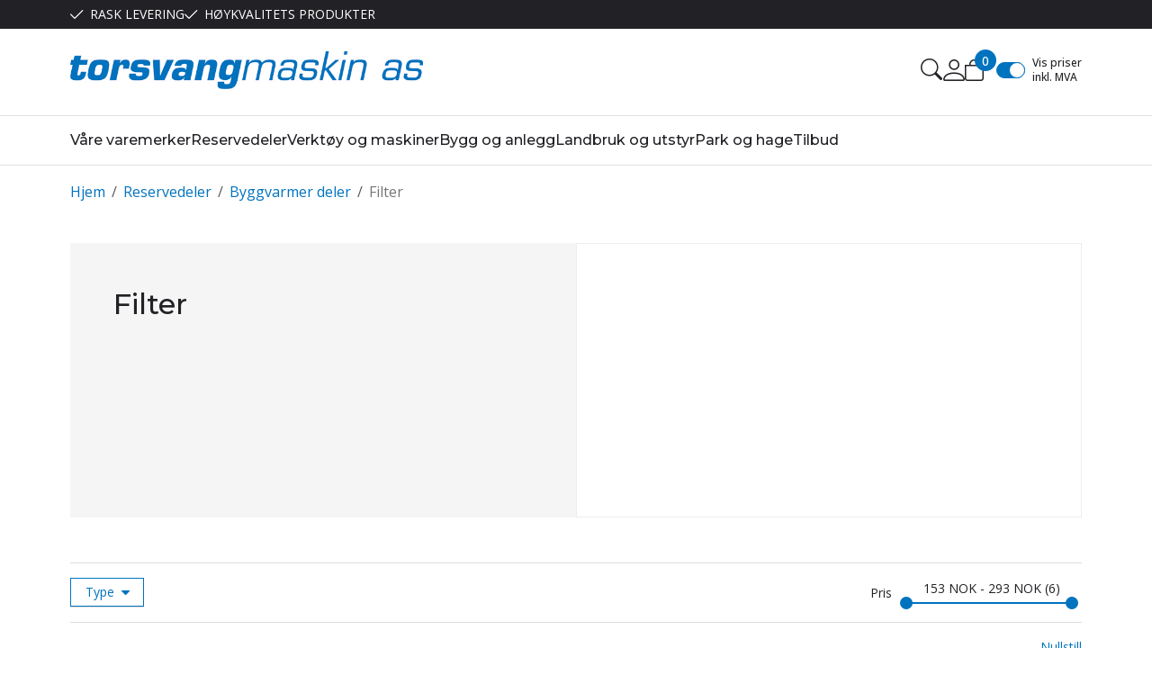

--- FILE ---
content_type: text/css
request_url: https://torsvangmaskin.no/theme/css/other-pages.css?v=30.05.2024
body_size: 61723
content:
:root,[data-bs-theme=light]{--un-brand-primary:#0073BE;--un-primary:#0073BE;--un-secondary:#6c757d;--un-success:#198754;--un-info:#5bc0de;--un-warning:#ffc107;--un-danger:#f00;--un-light:#f8f9fa;--un-dark:#212529;--un-primary-rgb:0,115,190;--un-secondary-rgb:108,117,125;--un-success-rgb:25,135,84;--un-info-rgb:91,192,222;--un-warning-rgb:255,193,7;--un-danger-rgb:255,0,0;--un-light-rgb:248,249,250;--un-dark-rgb:33,37,41;--un-primary-text-emphasis:#002e4c;--un-secondary-text-emphasis:#2b2f32;--un-success-text-emphasis:#0a3622;--un-info-text-emphasis:#244d59;--un-warning-text-emphasis:#664d03;--un-danger-text-emphasis:#660000;--un-light-text-emphasis:#495057;--un-dark-text-emphasis:#495057;--un-primary-bg-subtle:#cce3f2;--un-secondary-bg-subtle:#e2e3e5;--un-success-bg-subtle:#d1e7dd;--un-info-bg-subtle:#def2f8;--un-warning-bg-subtle:#fff3cd;--un-danger-bg-subtle:#ffcccc;--un-light-bg-subtle:#fcfcfd;--un-dark-bg-subtle:#ced4da;--un-primary-border-subtle:#99c7e5;--un-secondary-border-subtle:#c4c8cb;--un-success-border-subtle:#a3cfbb;--un-info-border-subtle:#bde6f2;--un-warning-border-subtle:#ffe69c;--un-danger-border-subtle:#ff9999;--un-light-border-subtle:#e9ecef;--un-dark-border-subtle:#adb5bd;--un-white-rgb:255,255,255;--un-black-rgb:0,0,0;--un-font-sans-serif:"Open Sans","Helvetica Neue",Helvetica,Arial,sans-serif;--un-font-monospace:Menlo,Monaco,Consolas,"Courier New",monospace;--un-gradient:linear-gradient(180deg, rgba(255, 255, 255, 0.15), rgba(255, 255, 255, 0));--un-root-font-size:0.625rem;--un-body-font-family:var(--un-font-sans-serif);--un-body-font-size:1.6rem;--un-body-font-weight:400;--un-body-line-height:1.5;--un-body-color:#222226;--un-body-color-rgb:34,34,38;--un-body-bg:#fff;--un-body-bg-rgb:255,255,255;--un-emphasis-color:#000;--un-emphasis-color-rgb:0,0,0;--un-secondary-color:rgba(34, 34, 38, 0.75);--un-secondary-color-rgb:34,34,38;--un-secondary-bg:#e9ecef;--un-secondary-bg-rgb:233,236,239;--un-tertiary-color:rgba(34, 34, 38, 0.5);--un-tertiary-color-rgb:34,34,38;--un-tertiary-bg:#f8f9fa;--un-tertiary-bg-rgb:248,249,250;--un-heading-color:inherit;--un-link-color:#0073BE;--un-link-color-rgb:0,115,190;--un-link-decoration:none;--un-link-hover-color:#005c98;--un-link-hover-color-rgb:0,92,152;--un-link-hover-decoration:underline;--un-code-color:#d63384;--un-highlight-color:#222226;--un-highlight-bg:#fff3cd;--un-border-width:1px;--un-border-style:solid;--un-border-color:#dee2e6;--un-border-color-translucent:rgba(0, 0, 0, 0.175);--un-border-radius:0.4rem;--un-border-radius-sm:0.3rem;--un-border-radius-lg:0.6rem;--un-border-radius-xl:0.6rem;--un-border-radius-xxl:2rem;--un-border-radius-2xl:var(--un-border-radius-xxl);--un-border-radius-pill:0.6rem;--un-box-shadow:0 0.5rem 1rem rgba(0, 0, 0, 0.15);--un-box-shadow-sm:0 0.125rem 0.25rem rgba(0, 0, 0, 0.075);--un-box-shadow-lg:0 1rem 3rem rgba(0, 0, 0, 0.175);--un-box-shadow-inset:inset 0 1px 2px rgba(0, 0, 0, 0.075);--un-focus-ring-width:0.25rem;--un-focus-ring-opacity:0.25;--un-focus-ring-color:rgba(0, 115, 190, 0.25);--un-form-valid-color:#198754;--un-form-valid-border-color:#198754;--un-form-invalid-color:#f00;--un-form-invalid-border-color:#f00}[data-bs-theme=dark]{color-scheme:dark;--un-body-color:#dee2e6;--un-body-color-rgb:222,226,230;--un-body-bg:#212529;--un-body-bg-rgb:33,37,41;--un-emphasis-color:#fff;--un-emphasis-color-rgb:255,255,255;--un-secondary-color:rgba(222, 226, 230, 0.75);--un-secondary-color-rgb:222,226,230;--un-secondary-bg:#343a40;--un-secondary-bg-rgb:52,58,64;--un-tertiary-color:rgba(222, 226, 230, 0.5);--un-tertiary-color-rgb:222,226,230;--un-tertiary-bg:#2b3035;--un-tertiary-bg-rgb:43,48,53;--un-primary-text-emphasis:#66abd8;--un-secondary-text-emphasis:#a7acb1;--un-success-text-emphasis:#75b798;--un-info-text-emphasis:#9dd9eb;--un-warning-text-emphasis:#ffda6a;--un-danger-text-emphasis:#ff6666;--un-light-text-emphasis:#f8f9fa;--un-dark-text-emphasis:#dee2e6;--un-primary-bg-subtle:#001726;--un-secondary-bg-subtle:#161719;--un-success-bg-subtle:#051b11;--un-info-bg-subtle:#12262c;--un-warning-bg-subtle:#332701;--un-danger-bg-subtle:#330000;--un-light-bg-subtle:#343a40;--un-dark-bg-subtle:#1a1d20;--un-primary-border-subtle:#004572;--un-secondary-border-subtle:#41464b;--un-success-border-subtle:#0f5132;--un-info-border-subtle:#377385;--un-warning-border-subtle:#997404;--un-danger-border-subtle:#990000;--un-light-border-subtle:#495057;--un-dark-border-subtle:#343a40;--un-heading-color:inherit;--un-link-color:#66abd8;--un-link-hover-color:#85bce0;--un-link-color-rgb:102,171,216;--un-link-hover-color-rgb:133,188,224;--un-code-color:#e685b5;--un-highlight-color:#dee2e6;--un-highlight-bg:#664d03;--un-border-color:#495057;--un-border-color-translucent:rgba(255, 255, 255, 0.15);--un-form-valid-color:#75b798;--un-form-valid-border-color:#75b798;--un-form-invalid-color:#ff6666;--un-form-invalid-border-color:#ff6666}*,::after,::before{box-sizing:border-box}:root{font-size:var(--un-root-font-size);--un-breakpoint-xs:0;--un-breakpoint-sm:576px;--un-breakpoint-md:768px;--un-breakpoint-lg:992px;--un-breakpoint-xl:1200px;--un-breakpoint-xxl:1400px;--swiper-theme-color:#007aff}@media(prefers-reduced-motion:no-preference){:root{scroll-behavior:smooth}}body{margin:0;font-family:var(--un-body-font-family);font-size:var(--un-body-font-size);font-weight:var(--un-body-font-weight);line-height:var(--un-body-line-height);color:var(--un-body-color);text-align:var(--un-body-text-align);background-color:var(--un-body-bg);-webkit-text-size-adjust:100%;-webkit-tap-highlight-color:transparent;-webkit-font-smoothing:antialiased;-moz-osx-font-smoothing:grayscale}hr{margin:1rem 0;color:inherit;border:0;border-top:var(--un-border-width) solid #ddd;opacity:1}.h1,.h2,.h3,.h4,.h5,.h6,h1,h2,h3,h4,h5,h6{margin-top:0;margin-bottom:1.2rem;font-family:Montserrat,sans-serif;font-weight:500;line-height:1.25;color:var(--un-heading-color)}.h1,h1{font-size:3.2rem}.h2,h2{font-size:2.4rem}.h3,h3{font-size:1.6rem}.h4,h4{font-size:1.4rem}.h5,h5{font-size:1.6rem}.h6,h6{font-size:1.2rem}p{margin-top:0;margin-bottom:2.4rem}abbr[title]{text-decoration:underline dotted;cursor:help;text-decoration-skip-ink:none}address{margin-bottom:1rem;font-style:normal;line-height:inherit}ol,ul{padding-left:2rem}dl,ol,ul{margin-top:0;margin-bottom:1rem}ol ol,ol ul,ul ol,ul ul{margin-bottom:0}dd{margin-bottom:.5rem;margin-left:0}blockquote{margin:0 0 1rem}b,strong{font-weight:bolder}.small,small{font-size:.875em}.mark,mark{padding:.1875em;color:var(--un-highlight-color);background-color:var(--un-highlight-bg)}sub,sup{position:relative;font-size:.75em;line-height:0;vertical-align:baseline}sub{bottom:-.25em}sup{top:-.5em}a{color:rgba(var(--un-link-color-rgb),var(--un-link-opacity,1));text-decoration:none}a:hover{--un-link-color-rgb:var(--un-link-hover-color-rgb);text-decoration:underline}a:not([href]):not([class]),a:not([href]):not([class]):hover{color:inherit;text-decoration:none}code,kbd,pre,samp{font-family:var(--un-font-monospace);font-size:1em}pre{display:block;margin-top:0;margin-bottom:1rem;overflow:auto;font-size:.875em}pre code{font-size:inherit;color:inherit;word-break:normal}code{font-size:.875em;color:var(--un-code-color);word-wrap:break-word}a>code{color:inherit}kbd{padding:.1875rem .375rem;font-size:.875em;color:var(--un-body-bg);background-color:var(--un-body-color);border-radius:.3rem}kbd kbd{padding:0;font-size:1em}figure{margin:0}img,svg{vertical-align:middle}table{caption-side:bottom;border-collapse:collapse}caption{padding-top:.8rem;padding-bottom:.8rem;color:var(--un-secondary-color);text-align:left}th{text-align:inherit;text-align:-webkit-match-parent}tbody,td,tfoot,th,thead,tr{border:0 solid;border-color:inherit}label{display:inline-block}button{border-radius:0}button:focus:not(:focus-visible){outline:0}button,input,optgroup,select,textarea{margin:0;font-family:inherit;font-size:inherit;line-height:inherit}button,select{text-transform:none}[role=button],[type=button]:not(:disabled),[type=reset]:not(:disabled),[type=submit]:not(:disabled),button:not(:disabled){cursor:pointer}select{word-wrap:normal}select:disabled{opacity:1}[list]:not([type=date]):not([type=datetime-local]):not([type=month]):not([type=week]):not([type=time])::-webkit-calendar-picker-indicator{display:none!important}[type=button],[type=reset],[type=submit],button{-webkit-appearance:button}::-moz-focus-inner{padding:0;border-style:none}textarea{resize:vertical}fieldset{min-width:0;padding:0;margin:0;border:0}legend{float:left;width:100%;padding:0;margin-bottom:.5rem;font-size:1.5rem;line-height:inherit}legend+*{clear:left}::-webkit-datetime-edit-day-field,::-webkit-datetime-edit-fields-wrapper,::-webkit-datetime-edit-hour-field,::-webkit-datetime-edit-minute,::-webkit-datetime-edit-month-field,::-webkit-datetime-edit-text,::-webkit-datetime-edit-year-field{padding:0}::-webkit-inner-spin-button{height:auto}[type=search]{-webkit-appearance:textfield;outline-offset:-2px}::-webkit-search-decoration{-webkit-appearance:none}::-webkit-color-swatch-wrapper{padding:0}::file-selector-button{font:inherit;-webkit-appearance:button}output{display:inline-block}iframe{border:0}summary{display:list-item;cursor:pointer}progress{vertical-align:baseline}[hidden]{display:none!important}.lead{font-size:2rem;font-weight:300}.list-inline,.list-unstyled{padding-left:0;list-style:none}.list-inline-item{display:inline-block}.list-inline-item:not(:last-child){margin-right:.5rem}.initialism{font-size:.875em;text-transform:uppercase}.blockquote{margin-bottom:1rem;font-size:2rem}.blockquote>:last-child{margin-bottom:0}.blockquote-footer{margin-top:-1rem;margin-bottom:1rem;font-size:.875em;color:#6c757d}.blockquote-footer::before{content:"— "}.container,.container-fluid,.container-lg,.container-md,.container-sm,.container-xl,.container-xxl{--un-gutter-x:1.6rem;--un-gutter-y:0;width:100%;padding-right:calc(var(--un-gutter-x)*.5);padding-left:calc(var(--un-gutter-x)*.5);margin-right:auto;margin-left:auto}@media(min-width:576px){.container,.container-sm{max-width:540px}}@media(min-width:768px){.container,.container-md,.container-sm{max-width:740px}}@media(min-width:992px){.container,.container-lg,.container-md,.container-sm{max-width:968px}}@media(min-width:1200px){.container,.container-lg,.container-md,.container-sm,.container-xl{max-width:1140px}}.grid{display:grid;grid-template-rows:repeat(var(--un-rows,1),1fr);grid-template-columns:repeat(var(--un-columns,12),1fr);gap:var(--un-gap,1.6rem)}.grid .g-col-1{grid-column:auto/span 1}.grid .g-col-2{grid-column:auto/span 2}.grid .g-col-3{grid-column:auto/span 3}.grid .g-col-4{grid-column:auto/span 4}.grid .g-col-5{grid-column:auto/span 5}.grid .g-col-6{grid-column:auto/span 6}.grid .g-col-7{grid-column:auto/span 7}.grid .g-col-8{grid-column:auto/span 8}.grid .g-col-9{grid-column:auto/span 9}.grid .g-col-10{grid-column:auto/span 10}.grid .g-col-11{grid-column:auto/span 11}.grid .g-col-12{grid-column:auto/span 12}.grid .g-start-1{grid-column-start:1}.grid .g-start-2{grid-column-start:2}.grid .g-start-3{grid-column-start:3}.grid .g-start-4{grid-column-start:4}.grid .g-start-5{grid-column-start:5}.grid .g-start-6{grid-column-start:6}.grid .g-start-7{grid-column-start:7}.grid .g-start-8{grid-column-start:8}.grid .g-start-9{grid-column-start:9}.grid .g-start-10{grid-column-start:10}.grid .g-start-11{grid-column-start:11}@media(min-width:576px){.grid .g-col-sm-1{grid-column:auto/span 1}.grid .g-col-sm-2{grid-column:auto/span 2}.grid .g-col-sm-3{grid-column:auto/span 3}.grid .g-col-sm-4{grid-column:auto/span 4}.grid .g-col-sm-5{grid-column:auto/span 5}.grid .g-col-sm-6{grid-column:auto/span 6}.grid .g-col-sm-7{grid-column:auto/span 7}.grid .g-col-sm-8{grid-column:auto/span 8}.grid .g-col-sm-9{grid-column:auto/span 9}.grid .g-col-sm-10{grid-column:auto/span 10}.grid .g-col-sm-11{grid-column:auto/span 11}.grid .g-col-sm-12{grid-column:auto/span 12}.grid .g-start-sm-1{grid-column-start:1}.grid .g-start-sm-2{grid-column-start:2}.grid .g-start-sm-3{grid-column-start:3}.grid .g-start-sm-4{grid-column-start:4}.grid .g-start-sm-5{grid-column-start:5}.grid .g-start-sm-6{grid-column-start:6}.grid .g-start-sm-7{grid-column-start:7}.grid .g-start-sm-8{grid-column-start:8}.grid .g-start-sm-9{grid-column-start:9}.grid .g-start-sm-10{grid-column-start:10}.grid .g-start-sm-11{grid-column-start:11}}@media(min-width:768px){.grid .g-col-md-1{grid-column:auto/span 1}.grid .g-col-md-2{grid-column:auto/span 2}.grid .g-col-md-3{grid-column:auto/span 3}.grid .g-col-md-4{grid-column:auto/span 4}.grid .g-col-md-5{grid-column:auto/span 5}.grid .g-col-md-6{grid-column:auto/span 6}.grid .g-col-md-7{grid-column:auto/span 7}.grid .g-col-md-8{grid-column:auto/span 8}.grid .g-col-md-9{grid-column:auto/span 9}.grid .g-col-md-10{grid-column:auto/span 10}.grid .g-col-md-11{grid-column:auto/span 11}.grid .g-col-md-12{grid-column:auto/span 12}.grid .g-start-md-1{grid-column-start:1}.grid .g-start-md-2{grid-column-start:2}.grid .g-start-md-3{grid-column-start:3}.grid .g-start-md-4{grid-column-start:4}.grid .g-start-md-5{grid-column-start:5}.grid .g-start-md-6{grid-column-start:6}.grid .g-start-md-7{grid-column-start:7}.grid .g-start-md-8{grid-column-start:8}.grid .g-start-md-9{grid-column-start:9}.grid .g-start-md-10{grid-column-start:10}.grid .g-start-md-11{grid-column-start:11}}@media(min-width:992px){.grid .g-col-lg-1{grid-column:auto/span 1}.grid .g-col-lg-2{grid-column:auto/span 2}.grid .g-col-lg-3{grid-column:auto/span 3}.grid .g-col-lg-4{grid-column:auto/span 4}.grid .g-col-lg-5{grid-column:auto/span 5}.grid .g-col-lg-6{grid-column:auto/span 6}.grid .g-col-lg-7{grid-column:auto/span 7}.grid .g-col-lg-8{grid-column:auto/span 8}.grid .g-col-lg-9{grid-column:auto/span 9}.grid .g-col-lg-10{grid-column:auto/span 10}.grid .g-col-lg-11{grid-column:auto/span 11}.grid .g-col-lg-12{grid-column:auto/span 12}.grid .g-start-lg-1{grid-column-start:1}.grid .g-start-lg-2{grid-column-start:2}.grid .g-start-lg-3{grid-column-start:3}.grid .g-start-lg-4{grid-column-start:4}.grid .g-start-lg-5{grid-column-start:5}.grid .g-start-lg-6{grid-column-start:6}.grid .g-start-lg-7{grid-column-start:7}.grid .g-start-lg-8{grid-column-start:8}.grid .g-start-lg-9{grid-column-start:9}.grid .g-start-lg-10{grid-column-start:10}.grid .g-start-lg-11{grid-column-start:11}}@media(min-width:1200px){.grid .g-col-xl-1{grid-column:auto/span 1}.grid .g-col-xl-2{grid-column:auto/span 2}.grid .g-col-xl-3{grid-column:auto/span 3}.grid .g-col-xl-4{grid-column:auto/span 4}.grid .g-col-xl-5{grid-column:auto/span 5}.grid .g-col-xl-6{grid-column:auto/span 6}.grid .g-col-xl-7{grid-column:auto/span 7}.grid .g-col-xl-8{grid-column:auto/span 8}.grid .g-col-xl-9{grid-column:auto/span 9}.grid .g-col-xl-10{grid-column:auto/span 10}.grid .g-col-xl-11{grid-column:auto/span 11}.grid .g-col-xl-12{grid-column:auto/span 12}.grid .g-start-xl-1{grid-column-start:1}.grid .g-start-xl-2{grid-column-start:2}.grid .g-start-xl-3{grid-column-start:3}.grid .g-start-xl-4{grid-column-start:4}.grid .g-start-xl-5{grid-column-start:5}.grid .g-start-xl-6{grid-column-start:6}.grid .g-start-xl-7{grid-column-start:7}.grid .g-start-xl-8{grid-column-start:8}.grid .g-start-xl-9{grid-column-start:9}.grid .g-start-xl-10{grid-column-start:10}.grid .g-start-xl-11{grid-column-start:11}}@media(min-width:1400px){.container,.container-lg,.container-md,.container-sm,.container-xl,.container-xxl{max-width:1296px}.grid .g-col-xxl-1{grid-column:auto/span 1}.grid .g-col-xxl-2{grid-column:auto/span 2}.grid .g-col-xxl-3{grid-column:auto/span 3}.grid .g-col-xxl-4{grid-column:auto/span 4}.grid .g-col-xxl-5{grid-column:auto/span 5}.grid .g-col-xxl-6{grid-column:auto/span 6}.grid .g-col-xxl-7{grid-column:auto/span 7}.grid .g-col-xxl-8{grid-column:auto/span 8}.grid .g-col-xxl-9{grid-column:auto/span 9}.grid .g-col-xxl-10{grid-column:auto/span 10}.grid .g-col-xxl-11{grid-column:auto/span 11}.grid .g-col-xxl-12{grid-column:auto/span 12}.grid .g-start-xxl-1{grid-column-start:1}.grid .g-start-xxl-2{grid-column-start:2}.grid .g-start-xxl-3{grid-column-start:3}.grid .g-start-xxl-4{grid-column-start:4}.grid .g-start-xxl-5{grid-column-start:5}.grid .g-start-xxl-6{grid-column-start:6}.grid .g-start-xxl-7{grid-column-start:7}.grid .g-start-xxl-8{grid-column-start:8}.grid .g-start-xxl-9{grid-column-start:9}.grid .g-start-xxl-10{grid-column-start:10}.grid .g-start-xxl-11{grid-column-start:11}}.table{--un-table-color-type:initial;--un-table-bg-type:initial;--un-table-color-state:initial;--un-table-bg-state:initial;--un-table-color:var(--un-emphasis-color);--un-table-bg:var(--un-body-bg);--un-table-border-color:var(--un-border-color);--un-table-accent-bg:transparent;--un-table-striped-color:var(--un-emphasis-color);--un-table-striped-bg:rgba(var(--un-emphasis-color-rgb), 0.05);--un-table-active-color:var(--un-emphasis-color);--un-table-active-bg:rgba(var(--un-emphasis-color-rgb), 0.1);--un-table-hover-color:var(--un-emphasis-color);--un-table-hover-bg:rgba(var(--un-emphasis-color-rgb), 0.075);width:100%;margin-bottom:1rem;vertical-align:top;border-color:var(--un-table-border-color)}.table>:not(caption)>*>*{padding:.8rem;color:var(--un-table-color-state,var(--un-table-color-type,var(--un-table-color)));background-color:var(--un-table-bg);border-bottom-width:var(--un-border-width);box-shadow:inset 0 0 0 9999px var(--un-table-bg-state,var(--un-table-bg-type,var(--un-table-accent-bg)))}.table>tbody{vertical-align:inherit}.table>thead{vertical-align:bottom}.table-group-divider{border-top:calc(var(--un-border-width)*2) solid currentcolor}.caption-top{caption-side:top}.table-sm>:not(caption)>*>*{padding:.4rem}.table-bordered>:not(caption)>*{border-width:var(--un-border-width) 0}.table-bordered>:not(caption)>*>*{border-width:0 var(--un-border-width)}.table-borderless>:not(caption)>*>*{border-bottom-width:0}.table-borderless>:not(:first-child){border-top-width:0}.table-striped-columns>:not(caption)>tr>:nth-child(even),.table-striped>tbody>tr:nth-of-type(odd)>*{--un-table-color-type:var(--un-table-striped-color);--un-table-bg-type:var(--un-table-striped-bg)}.table-active{--un-table-color-state:var(--un-table-active-color);--un-table-bg-state:var(--un-table-active-bg)}.table-hover>tbody>tr:hover>*{--un-table-color-state:var(--un-table-hover-color);--un-table-bg-state:var(--un-table-hover-bg)}.table-responsive{overflow-x:auto;-webkit-overflow-scrolling:touch}@media(max-width:575.98px){.table-responsive-sm{overflow-x:auto;-webkit-overflow-scrolling:touch}}@media(max-width:767.98px){.table-responsive-md{overflow-x:auto;-webkit-overflow-scrolling:touch}}@media(max-width:991.98px){.table-responsive-lg{overflow-x:auto;-webkit-overflow-scrolling:touch}}@media(max-width:1199.98px){.table-responsive-xl{overflow-x:auto;-webkit-overflow-scrolling:touch}}@media(max-width:1399.98px){.table-responsive-xxl{overflow-x:auto;-webkit-overflow-scrolling:touch}}.form-label{margin-bottom:.5rem}.col-form-label{padding-top:calc(.7rem + var(--un-border-width));padding-bottom:calc(.7rem + var(--un-border-width));margin-bottom:0;font-size:inherit;line-height:1.5}.col-form-label-lg{padding-top:calc(.5rem + var(--un-border-width));padding-bottom:calc(.5rem + var(--un-border-width));font-size:2rem}.col-form-label-sm{padding-top:calc(.25rem + var(--un-border-width));padding-bottom:calc(.25rem + var(--un-border-width));font-size:1.4rem}.form-text{margin-top:.25rem;font-size:.875em;color:var(--un-secondary-color)}.form-control{display:block;width:100%;padding:.7rem 1.2rem;font-size:1.6rem;font-weight:400;line-height:1.5;color:#555;appearance:none;background-color:var(--un-body-bg);background-clip:padding-box;border:var(--un-border-width) solid #dbdbdb;border-radius:0;transition:border-color .15s ease-in-out,box-shadow .15s ease-in-out}.form-control[type=file]{overflow:hidden}.form-control[type=file]:not(:disabled):not([readonly]){cursor:pointer}.form-control:focus{color:#555;background-color:var(--un-body-bg);border-color:#0073be;outline:0;box-shadow:0 0 .8rem rgba(0,115,190,.6)}.form-control::-webkit-date-and-time-value{min-width:85px;height:1.5em;margin:0}.form-control::-webkit-datetime-edit{display:block;padding:0}.form-control::placeholder{color:#565759;opacity:1}.form-control:disabled{background-color:var(--un-secondary-bg);opacity:1}.form-control::file-selector-button{padding:.7rem 1.2rem;margin:-.7rem -1.2rem;margin-inline-end:1.2rem;color:#555;background-color:var(--un-tertiary-bg);pointer-events:none;border-inline-end-width:var(--un-border-width);border-radius:0;transition:color .15s ease-in-out,background-color .15s ease-in-out,border-color .15s ease-in-out,box-shadow .15s ease-in-out;border:0 solid;border-color:inherit}@media(prefers-reduced-motion:reduce){.form-control{transition:none}.form-control::file-selector-button{transition:none}}.form-control:hover:not(:disabled):not([readonly])::file-selector-button{background-color:var(--un-secondary-bg)}.form-control-plaintext{display:block;width:100%;padding:.7rem 0;margin-bottom:0;line-height:1.5;color:var(--un-body-color);background-color:rgba(0,0,0,0);border:solid transparent;border-width:var(--un-border-width) 0}.form-control-plaintext:focus{outline:0}.form-control-plaintext.form-control-lg,.form-control-plaintext.form-control-sm{padding-right:0;padding-left:0}.form-control-sm{min-height:calc(1.5em + .5rem + calc(var(--un-border-width) * 2));padding:.25rem .5rem;font-size:1.4rem;border-radius:var(--un-border-radius-sm)}.form-control-sm::file-selector-button{padding:.25rem .5rem;margin:-.25rem -.5rem;margin-inline-end:.5rem}.form-control-lg{min-height:calc(1.5em + 1rem + calc(var(--un-border-width) * 2));padding:.5rem 1rem;font-size:2rem;border-radius:var(--un-border-radius-lg)}.form-control-lg::file-selector-button{padding:.5rem 1rem;margin:-.5rem -1rem;margin-inline-end:1rem}textarea.form-control{min-height:calc(1.5em + 1.4rem + calc(var(--un-border-width) * 2))}textarea.form-control-sm{min-height:calc(1.5em + .5rem + calc(var(--un-border-width) * 2))}textarea.form-control-lg{min-height:calc(1.5em + 1rem + calc(var(--un-border-width) * 2))}.form-control-color{width:3rem;height:calc(1.5em + 1.4rem + calc(var(--un-border-width) * 2));padding:.7rem}.form-control-color:not(:disabled):not([readonly]){cursor:pointer}.form-control-color::-moz-color-swatch{border:0!important;border-radius:0}.form-control-color::-webkit-color-swatch{border:0!important;border-radius:0}.form-control-color.form-control-sm{height:calc(1.5em + .5rem + calc(var(--un-border-width) * 2))}.form-control-color.form-control-lg{height:calc(1.5em + 1rem + calc(var(--un-border-width) * 2))}.form-select{--un-form-select-bg-img:url("data:image/svg+xml,%3csvg xmlns='http://www.w3.org/2000/svg' viewBox='0 0 16 16'%3e%3cpath fill='none' stroke='%23343a40' stroke-linecap='round' stroke-linejoin='round' stroke-width='2' d='m2 5 6 6 6-6'/%3e%3c/svg%3e");display:block;width:100%;padding:.7rem 3.6rem .7rem 1.2rem;font-size:1.6rem;font-weight:400;line-height:1.5;color:#555;appearance:none;background-color:var(--un-body-bg);background-image:var(--un-form-select-bg-img),var(--un-form-select-bg-icon,none);background-repeat:no-repeat;background-position:right 1.2rem center;background-size:16px 12px;border:var(--un-border-width) solid #dbdbdb;border-radius:0;transition:border-color .15s ease-in-out,box-shadow .15s ease-in-out}.form-select:focus{border-color:#0073be;outline:0;box-shadow:0 0 0 0 rgba(0,115,190,.6)}.form-select[multiple],.form-select[size]:not([size="1"]){padding-right:1.2rem;background-image:none}.form-select:disabled{background-color:var(--un-secondary-bg)}.form-select:-moz-focusring{color:transparent;text-shadow:0 0 0 #555}.form-select-sm{padding-top:.25rem;padding-bottom:.25rem;padding-left:.5rem;font-size:1.4rem;border-radius:var(--un-border-radius-sm)}.form-select-lg{padding-top:.5rem;padding-bottom:.5rem;padding-left:1rem;font-size:2rem;border-radius:var(--un-border-radius-lg)}[data-bs-theme=dark] .form-select{--un-form-select-bg-img:url("data:image/svg+xml,%3csvg xmlns='http://www.w3.org/2000/svg' viewBox='0 0 16 16'%3e%3cpath fill='none' stroke='%23dee2e6' stroke-linecap='round' stroke-linejoin='round' stroke-width='2' d='m2 5 6 6 6-6'/%3e%3c/svg%3e")}.form-check{display:block;min-height:2.4rem;padding-left:1.5em;margin-bottom:.125rem}.form-check .form-check-input{float:left;margin-left:-1.5em}.form-check-reverse{padding-right:1.5em;padding-left:0;text-align:right}.form-check-reverse .form-check-input{float:right;margin-right:-1.5em;margin-left:0}.form-check-input{--un-form-check-bg:var(--un-body-bg);flex-shrink:0;width:1em;height:1em;margin-top:.25em;vertical-align:top;appearance:none;background-color:var(--un-form-check-bg);background-image:var(--un-form-check-bg-image);background-repeat:no-repeat;background-position:center;background-size:contain;border:var(--un-border-width) solid var(--un-border-color);print-color-adjust:exact}.form-check-input[type=checkbox]{border-radius:.25em}.form-check-input[type=radio]{border-radius:50%}.form-check-input:active{filter:brightness(90%)}.form-check-input:focus{border-color:#0073be;outline:0;box-shadow:0 0 0 .25rem rgba(0,115,190,.25)}.form-check-input:checked{background-color:#0073be;border-color:#0073be}.form-check-input:checked[type=checkbox]{--un-form-check-bg-image:url("data:image/svg+xml,%3csvg xmlns='http://www.w3.org/2000/svg' viewBox='0 0 20 20'%3e%3cpath fill='none' stroke='%23fff' stroke-linecap='round' stroke-linejoin='round' stroke-width='3' d='m6 10 3 3 6-6'/%3e%3c/svg%3e")}.form-check-input:checked[type=radio]{--un-form-check-bg-image:url("data:image/svg+xml,%3csvg xmlns='http://www.w3.org/2000/svg' viewBox='-4 -4 8 8'%3e%3ccircle r='2' fill='%23fff'/%3e%3c/svg%3e")}.form-check-input[type=checkbox]:indeterminate{background-color:#0073be;border-color:#0073be;--un-form-check-bg-image:url("data:image/svg+xml,%3csvg xmlns='http://www.w3.org/2000/svg' viewBox='0 0 20 20'%3e%3cpath fill='none' stroke='%23fff' stroke-linecap='round' stroke-linejoin='round' stroke-width='3' d='M6 10h8'/%3e%3c/svg%3e")}.form-check-input:disabled{pointer-events:none;filter:none;opacity:.5}.form-check-input:disabled~.form-check-label,.form-check-input[disabled]~.form-check-label{cursor:default;opacity:.5}.form-switch{padding-left:2.5em}.form-switch .form-check-input{--un-form-switch-bg:url("data:image/svg+xml,%3csvg xmlns='http://www.w3.org/2000/svg' viewBox='-4 -4 8 8'%3e%3ccircle r='3' fill='rgba%280, 0, 0, 0.25%29'/%3e%3c/svg%3e");width:2em;margin-left:-2.5em;background-image:var(--un-form-switch-bg);background-position:left center;border-radius:2em;transition:background-position .15s ease-in-out}@media(prefers-reduced-motion:reduce){.form-select,.form-switch .form-check-input{transition:none}}.form-switch .form-check-input:focus{--un-form-switch-bg:url("data:image/svg+xml,%3csvg xmlns='http://www.w3.org/2000/svg' viewBox='-4 -4 8 8'%3e%3ccircle r='3' fill='%230073BE'/%3e%3c/svg%3e")}.form-switch .form-check-input:checked{background-position:right center;--un-form-switch-bg:url("data:image/svg+xml,%3csvg xmlns='http://www.w3.org/2000/svg' viewBox='-4 -4 8 8'%3e%3ccircle r='3' fill='%23fff'/%3e%3c/svg%3e")}.form-switch.form-check-reverse{padding-right:2.5em;padding-left:0}.form-switch.form-check-reverse .form-check-input{margin-right:-2.5em;margin-left:0}.form-check-inline{display:inline-block;margin-right:1rem}.btn-check{position:absolute;clip:rect(0,0,0,0);pointer-events:none}.btn-check:disabled+.btn,.btn-check[disabled]+.btn{pointer-events:none;filter:none;opacity:.65}[data-bs-theme=dark] .form-switch .form-check-input:not(:checked):not(:focus){--un-form-switch-bg:url("data:image/svg+xml,%3csvg xmlns='http://www.w3.org/2000/svg' viewBox='-4 -4 8 8'%3e%3ccircle r='3' fill='rgba%28255, 255, 255, 0.25%29'/%3e%3c/svg%3e")}.form-range{width:100%;height:1rem;padding:0;appearance:none;background-color:rgba(0,0,0,0)}.form-range:focus{outline:0}.form-range:focus::-webkit-slider-thumb{box-shadow:0 0 0 1px #fff,0 0 .8rem rgba(0,115,190,.6)}.form-range:focus::-moz-range-thumb{box-shadow:0 0 0 1px #fff,0 0 .8rem rgba(0,115,190,.6)}.form-range::-moz-focus-outer{border:0}.form-range::-webkit-slider-thumb{width:1rem;height:1rem;margin-top:-.25rem;appearance:none;background-color:#0073be;border:0;border-radius:1rem;transition:background-color .15s ease-in-out,border-color .15s ease-in-out,box-shadow .15s ease-in-out}@media(prefers-reduced-motion:reduce){.form-range::-webkit-slider-thumb{transition:none}}.form-range::-webkit-slider-thumb:active{background-color:#b3d5ec}.form-range::-webkit-slider-runnable-track{width:100%;height:.5rem;color:transparent;cursor:pointer;background-color:var(--un-secondary-bg);border-color:transparent;border-radius:1rem}.form-range::-moz-range-thumb{width:1rem;height:1rem;appearance:none;background-color:#0073be;border:0;border-radius:1rem;transition:background-color .15s ease-in-out,border-color .15s ease-in-out,box-shadow .15s ease-in-out}.form-range::-moz-range-thumb:active{background-color:#b3d5ec}.form-range::-moz-range-track{width:100%;height:.5rem;color:transparent;cursor:pointer;background-color:var(--un-secondary-bg);border-color:transparent;border-radius:1rem}.form-range:disabled{pointer-events:none}.form-range:disabled::-webkit-slider-thumb{background-color:var(--un-secondary-color)}.form-range:disabled::-moz-range-thumb{background-color:var(--un-secondary-color)}.form-floating>.form-control,.form-floating>.form-control-plaintext,.form-floating>.form-select{height:calc(3.5rem + calc(var(--un-border-width) * 2));min-height:calc(3.5rem + calc(var(--un-border-width) * 2));line-height:1.25}.form-floating>label{position:absolute;top:0;left:0;z-index:2;height:100%;padding:1rem 1.2rem;overflow:hidden;text-align:start;text-overflow:ellipsis;white-space:nowrap;pointer-events:none;border:var(--un-border-width) solid transparent;transform-origin:0 0;transition:opacity .1s ease-in-out,transform .1s ease-in-out}.form-floating>.form-control,.form-floating>.form-control-plaintext{padding:1rem 1.2rem}.form-floating>.form-control-plaintext::placeholder,.form-floating>.form-control::placeholder{color:transparent}.form-floating>.form-control-plaintext:focus,.form-floating>.form-control-plaintext:not(:placeholder-shown),.form-floating>.form-control:focus,.form-floating>.form-control:not(:placeholder-shown){padding-top:1.625rem;padding-bottom:.625rem}.form-floating>.form-control-plaintext:-webkit-autofill,.form-floating>.form-control:-webkit-autofill{padding-top:1.625rem;padding-bottom:.625rem}.form-floating>.form-control-plaintext~label,.form-floating>.form-control:focus~label,.form-floating>.form-control:not(:placeholder-shown)~label,.form-floating>.form-select~label{color:rgba(var(--un-body-color-rgb),.65);transform:scale(.85) translateY(-.5rem) translateX(.15rem)}.form-floating>.form-control-plaintext~label::after,.form-floating>.form-control:focus~label::after,.form-floating>.form-control:not(:placeholder-shown)~label::after,.form-floating>.form-select~label::after{position:absolute;inset:1rem .6rem;z-index:-1;height:1.5em;content:"";background-color:var(--un-body-bg);border-radius:0}.form-floating>.form-control:-webkit-autofill~label{color:rgba(var(--un-body-color-rgb),.65);transform:scale(.85) translateY(-.5rem) translateX(.15rem)}.form-floating>.form-control-plaintext~label{border-width:var(--un-border-width) 0}.form-floating>.form-control:disabled~label,.form-floating>:disabled~label{color:#6c757d}.form-floating>.form-control:disabled~label::after,.form-floating>:disabled~label::after{background-color:var(--un-secondary-bg)}.input-group{position:relative;display:flex;flex-wrap:wrap;align-items:stretch;width:100%}.input-group>.form-control,.input-group>.form-floating,.input-group>.form-select{position:relative;flex:1 1 auto;width:1%;min-width:0}.input-group>.form-control:focus,.input-group>.form-floating:focus-within,.input-group>.form-select:focus{z-index:5}.input-group .btn{position:relative;z-index:2}.input-group .btn:focus{z-index:5}.input-group-text{display:flex;align-items:center;padding:.7rem 1.2rem;font-size:1.6rem;font-weight:400;line-height:1.5;color:#555;text-align:center;white-space:nowrap;background-color:#ededed;border:var(--un-border-width) solid #dbdbdb;border-radius:0}.input-group-lg>.btn,.input-group-lg>.form-control,.input-group-lg>.form-select,.input-group-lg>.input-group-text{padding:.5rem 1rem;font-size:2rem;border-radius:var(--un-border-radius-lg)}.input-group-sm>.btn,.input-group-sm>.form-control,.input-group-sm>.form-select,.input-group-sm>.input-group-text{padding:.25rem .5rem;font-size:1.4rem;border-radius:var(--un-border-radius-sm)}.input-group-lg>.form-select,.input-group-sm>.form-select{padding-right:4.8rem}.input-group.has-validation>.dropdown-toggle:nth-last-child(n+4),.input-group.has-validation>.form-floating:nth-last-child(n+3)>.form-control,.input-group.has-validation>.form-floating:nth-last-child(n+3)>.form-select,.input-group.has-validation>:nth-last-child(n+3):not(.dropdown-toggle):not(.dropdown-menu):not(.form-floating),.input-group:not(.has-validation)>.dropdown-toggle:nth-last-child(n+3),.input-group:not(.has-validation)>.form-floating:not(:last-child)>.form-control,.input-group:not(.has-validation)>.form-floating:not(:last-child)>.form-select,.input-group:not(.has-validation)>:not(:last-child):not(.dropdown-toggle):not(.dropdown-menu):not(.form-floating){border-top-right-radius:0;border-bottom-right-radius:0}.input-group>:not(:first-child):not(.dropdown-menu):not(.valid-tooltip):not(.valid-feedback):not(.invalid-tooltip):not(.invalid-feedback){margin-left:calc(var(--un-border-width)*-1);border-top-left-radius:0;border-bottom-left-radius:0}.input-group>.form-floating:not(:first-child)>.form-control,.input-group>.form-floating:not(:first-child)>.form-select{border-top-left-radius:0;border-bottom-left-radius:0}.valid-feedback{display:none;width:100%;margin-top:.25rem;font-size:.875em;color:var(--un-form-valid-color)}.valid-tooltip{position:absolute;top:100%;z-index:5;display:none;max-width:100%;padding:.25rem .5rem;margin-top:.1rem;font-size:1.4rem;color:#fff;background-color:var(--un-success);border-radius:var(--un-border-radius)}.is-valid~.valid-feedback,.is-valid~.valid-tooltip,.was-validated :valid~.valid-feedback,.was-validated :valid~.valid-tooltip{display:block}.form-control.is-valid,.was-validated .form-control:valid{border-color:var(--un-form-valid-border-color);padding-right:calc(1.5em + 1.4rem);background-image:url("data:image/svg+xml,%3csvg xmlns='http://www.w3.org/2000/svg' viewBox='0 0 8 8'%3e%3cpath fill='%23198754' d='M2.3 6.73.6 4.53c-.4-1.04.46-1.4 1.1-.8l1.1 1.4 3.4-3.8c.6-.63 1.6-.27 1.2.7l-4 4.6c-.43.5-.8.4-1.1.1z'/%3e%3c/svg%3e");background-repeat:no-repeat;background-position:right calc(.375em + .35rem) center;background-size:calc(.75em + .7rem) calc(.75em + .7rem)}.form-control.is-valid:focus,.was-validated .form-control:valid:focus{border-color:var(--un-form-valid-border-color);box-shadow:0 0 .8rem 0 rgba(var(--un-success-rgb),.6)}.was-validated textarea.form-control:valid,textarea.form-control.is-valid{padding-right:calc(1.5em + 1.4rem);background-position:top calc(.375em + .35rem) right calc(.375em + .35rem)}.form-select.is-valid,.was-validated .form-select:valid{border-color:var(--un-form-valid-border-color)}.form-select.is-valid:not([multiple]):not([size]),.form-select.is-valid:not([multiple])[size="1"],.was-validated .form-select:valid:not([multiple]):not([size]),.was-validated .form-select:valid:not([multiple])[size="1"]{--un-form-select-bg-icon:url("data:image/svg+xml,%3csvg xmlns='http://www.w3.org/2000/svg' viewBox='0 0 8 8'%3e%3cpath fill='%23198754' d='M2.3 6.73.6 4.53c-.4-1.04.46-1.4 1.1-.8l1.1 1.4 3.4-3.8c.6-.63 1.6-.27 1.2.7l-4 4.6c-.43.5-.8.4-1.1.1z'/%3e%3c/svg%3e");padding-right:6.6rem;background-position:right 1.2rem center,center right 3.6rem;background-size:16px 12px,calc(.75em + .7rem) calc(.75em + .7rem)}.form-select.is-valid:focus,.was-validated .form-select:valid:focus{border-color:var(--un-form-valid-border-color);box-shadow:0 0 .8rem 0 rgba(var(--un-success-rgb),.6)}.form-control-color.is-valid,.was-validated .form-control-color:valid{width:calc(3rem + calc(1.5em + 1.4rem))}.form-check-input.is-valid,.was-validated .form-check-input:valid{border-color:var(--un-form-valid-border-color)}.form-check-input.is-valid:checked,.was-validated .form-check-input:valid:checked{background-color:var(--un-form-valid-color)}.form-check-input.is-valid:focus,.was-validated .form-check-input:valid:focus{box-shadow:0 0 .8rem 0 rgba(var(--un-success-rgb),.6)}.form-check-input.is-valid~.form-check-label,.was-validated .form-check-input:valid~.form-check-label{color:var(--un-form-valid-color)}.form-check-inline .form-check-input~.valid-feedback{margin-left:.5em}.input-group>.form-control:not(:focus).is-valid,.input-group>.form-floating:not(:focus-within).is-valid,.input-group>.form-select:not(:focus).is-valid,.was-validated .input-group>.form-control:not(:focus):valid,.was-validated .input-group>.form-floating:not(:focus-within):valid,.was-validated .input-group>.form-select:not(:focus):valid{z-index:3}.invalid-feedback{display:none;width:100%;margin-top:.25rem;font-size:.875em;color:var(--un-form-invalid-color)}.invalid-tooltip{position:absolute;top:100%;z-index:5;display:none;max-width:100%;padding:.25rem .5rem;margin-top:.1rem;font-size:1.4rem;color:#fff;background-color:var(--un-danger);border-radius:var(--un-border-radius)}.is-invalid~.invalid-feedback,.is-invalid~.invalid-tooltip,.was-validated :invalid~.invalid-feedback,.was-validated :invalid~.invalid-tooltip{display:block}.form-control.is-invalid,.was-validated .form-control:invalid{border-color:var(--un-form-invalid-border-color);padding-right:calc(1.5em + 1.4rem);background-image:url("data:image/svg+xml,%3csvg xmlns='http://www.w3.org/2000/svg' viewBox='0 0 12 12' width='12' height='12' fill='none' stroke='%23f00'%3e%3ccircle cx='6' cy='6' r='4.5'/%3e%3cpath stroke-linejoin='round' d='M5.8 3.6h.4L6 6.5z'/%3e%3ccircle cx='6' cy='8.2' r='.6' fill='%23f00' stroke='none'/%3e%3c/svg%3e");background-repeat:no-repeat;background-position:right calc(.375em + .35rem) center;background-size:calc(.75em + .7rem) calc(.75em + .7rem)}.form-control.is-invalid:focus,.was-validated .form-control:invalid:focus{border-color:var(--un-form-invalid-border-color);box-shadow:0 0 .8rem 0 rgba(var(--un-danger-rgb),.6)}.was-validated textarea.form-control:invalid,textarea.form-control.is-invalid{padding-right:calc(1.5em + 1.4rem);background-position:top calc(.375em + .35rem) right calc(.375em + .35rem)}.form-select.is-invalid,.was-validated .form-select:invalid{border-color:var(--un-form-invalid-border-color)}.form-select.is-invalid:not([multiple]):not([size]),.form-select.is-invalid:not([multiple])[size="1"],.was-validated .form-select:invalid:not([multiple]):not([size]),.was-validated .form-select:invalid:not([multiple])[size="1"]{--un-form-select-bg-icon:url("data:image/svg+xml,%3csvg xmlns='http://www.w3.org/2000/svg' viewBox='0 0 12 12' width='12' height='12' fill='none' stroke='%23f00'%3e%3ccircle cx='6' cy='6' r='4.5'/%3e%3cpath stroke-linejoin='round' d='M5.8 3.6h.4L6 6.5z'/%3e%3ccircle cx='6' cy='8.2' r='.6' fill='%23f00' stroke='none'/%3e%3c/svg%3e");padding-right:6.6rem;background-position:right 1.2rem center,center right 3.6rem;background-size:16px 12px,calc(.75em + .7rem) calc(.75em + .7rem)}.form-select.is-invalid:focus,.was-validated .form-select:invalid:focus{border-color:var(--un-form-invalid-border-color);box-shadow:0 0 .8rem 0 rgba(var(--un-danger-rgb),.6)}.form-control-color.is-invalid,.was-validated .form-control-color:invalid{width:calc(3rem + calc(1.5em + 1.4rem))}.form-check-input.is-invalid,.was-validated .form-check-input:invalid{border-color:var(--un-form-invalid-border-color)}.form-check-input.is-invalid:checked,.was-validated .form-check-input:invalid:checked{background-color:var(--un-form-invalid-color)}.form-check-input.is-invalid:focus,.was-validated .form-check-input:invalid:focus{box-shadow:0 0 .8rem 0 rgba(var(--un-danger-rgb),.6)}.form-check-input.is-invalid~.form-check-label,.was-validated .form-check-input:invalid~.form-check-label{color:var(--un-form-invalid-color)}.form-check-inline .form-check-input~.invalid-feedback{margin-left:.5em}.input-group>.form-control:not(:focus).is-invalid,.input-group>.form-floating:not(:focus-within).is-invalid,.input-group>.form-select:not(:focus).is-invalid,.was-validated .input-group>.form-control:not(:focus):invalid,.was-validated .input-group>.form-floating:not(:focus-within):invalid,.was-validated .input-group>.form-select:not(:focus):invalid{z-index:4}.btn{--un-btn-padding-x:1.2rem;--un-btn-padding-y:0.8rem;--un-btn-font-family:Montserrat,sans-serif;--un-btn-font-size:1.6rem;--un-btn-font-weight:500;--un-btn-line-height:1.5;--un-btn-color:var(--un-body-color);--un-btn-bg:transparent;--un-btn-border-width:var(--un-border-width);--un-btn-border-color:transparent;--un-btn-border-radius:0;--un-btn-hover-border-color:transparent;--un-btn-box-shadow:inset 0 1px 0 rgba(255, 255, 255, 0.15),0 1px 1px rgba(0, 0, 0, 0.075);--un-btn-disabled-opacity:0.65;--un-btn-focus-box-shadow:0 0 0 0 rgba(var(--un-btn-focus-shadow-rgb), .5);display:inline-block;padding:var(--un-btn-padding-y) var(--un-btn-padding-x);font-family:var(--un-btn-font-family);font-size:var(--un-btn-font-size);font-weight:var(--un-btn-font-weight);line-height:var(--un-btn-line-height);color:var(--un-btn-color);text-align:center;vertical-align:middle;cursor:pointer;user-select:none;border:var(--un-btn-border-width) solid var(--un-btn-border-color);border-radius:var(--un-btn-border-radius);background-color:var(--un-btn-bg);transition:color .15s ease-in-out,background-color .15s ease-in-out,border-color .15s ease-in-out,box-shadow .15s ease-in-out}@media(prefers-reduced-motion:reduce){.form-range::-moz-range-thumb{transition:none}.btn,.form-floating>label{transition:none}}.btn:hover{color:var(--un-btn-hover-color);text-decoration:none;background-color:var(--un-btn-hover-bg);border-color:var(--un-btn-hover-border-color)}.btn-check+.btn:hover{color:var(--un-btn-color);background-color:var(--un-btn-bg);border-color:var(--un-btn-border-color)}.btn:focus-visible{color:var(--un-btn-hover-color);background-color:var(--un-btn-hover-bg);border-color:var(--un-btn-hover-border-color);outline:0;box-shadow:var(--un-btn-focus-box-shadow)}.btn-check:focus-visible+.btn{border-color:var(--un-btn-hover-border-color);outline:0;box-shadow:var(--un-btn-focus-box-shadow)}.btn-check:checked+.btn,.btn.active,.btn.show,.btn:first-child:active,:not(.btn-check)+.btn:active{color:var(--un-btn-active-color);background-color:var(--un-btn-active-bg);border-color:var(--un-btn-active-border-color)}.btn-check:checked+.btn:focus-visible,.btn.active:focus-visible,.btn.show:focus-visible,.btn:first-child:active:focus-visible,:not(.btn-check)+.btn:active:focus-visible{box-shadow:var(--un-btn-focus-box-shadow)}.btn.disabled,.btn:disabled,fieldset:disabled .btn{color:var(--un-btn-disabled-color);pointer-events:none;background-color:var(--un-btn-disabled-bg);border-color:var(--un-btn-disabled-border-color);opacity:var(--un-btn-disabled-opacity)}.btn-secondary{--un-btn-color:#fff;--un-btn-bg:#6c757d;--un-btn-border-color:#6c757d;--un-btn-hover-color:#fff;--un-btn-hover-bg:#5c636a;--un-btn-hover-border-color:#565e64;--un-btn-focus-shadow-rgb:130,138,145;--un-btn-active-color:#fff;--un-btn-active-bg:#565e64;--un-btn-active-border-color:#51585e;--un-btn-active-shadow:inset 0 3px 5px rgba(0, 0, 0, 0.125);--un-btn-disabled-color:#fff;--un-btn-disabled-bg:#6c757d;--un-btn-disabled-border-color:#6c757d}.btn-success{--un-btn-color:#fff;--un-btn-bg:#198754;--un-btn-border-color:#198754;--un-btn-hover-color:#fff;--un-btn-hover-bg:#157347;--un-btn-hover-border-color:#146c43;--un-btn-focus-shadow-rgb:60,153,110;--un-btn-active-color:#fff;--un-btn-active-bg:#146c43;--un-btn-active-border-color:#13653f;--un-btn-active-shadow:inset 0 3px 5px rgba(0, 0, 0, 0.125);--un-btn-disabled-color:#fff;--un-btn-disabled-bg:#198754;--un-btn-disabled-border-color:#198754}.btn-info{--un-btn-color:#000;--un-btn-bg:#5bc0de;--un-btn-border-color:#5bc0de;--un-btn-hover-color:#000;--un-btn-hover-bg:#74c9e3;--un-btn-hover-border-color:#6bc6e1;--un-btn-focus-shadow-rgb:77,163,189;--un-btn-active-color:#000;--un-btn-active-bg:#7ccde5;--un-btn-active-border-color:#6bc6e1;--un-btn-active-shadow:inset 0 3px 5px rgba(0, 0, 0, 0.125);--un-btn-disabled-color:#000;--un-btn-disabled-bg:#5bc0de;--un-btn-disabled-border-color:#5bc0de}.btn-warning{--un-btn-color:#000;--un-btn-bg:#ffc107;--un-btn-border-color:#ffc107;--un-btn-hover-color:#000;--un-btn-hover-bg:#ffca2c;--un-btn-hover-border-color:#ffc720;--un-btn-focus-shadow-rgb:217,164,6;--un-btn-active-color:#000;--un-btn-active-bg:#ffcd39;--un-btn-active-border-color:#ffc720;--un-btn-active-shadow:inset 0 3px 5px rgba(0, 0, 0, 0.125);--un-btn-disabled-color:#000;--un-btn-disabled-bg:#ffc107;--un-btn-disabled-border-color:#ffc107}.btn-danger{--un-btn-color:#000;--un-btn-bg:#f00;--un-btn-border-color:#f00;--un-btn-hover-color:#000;--un-btn-hover-bg:#ff2626;--un-btn-hover-border-color:#ff1a1a;--un-btn-focus-shadow-rgb:217,0,0;--un-btn-active-color:#000;--un-btn-active-bg:#ff3333;--un-btn-active-border-color:#ff1a1a;--un-btn-active-shadow:inset 0 3px 5px rgba(0, 0, 0, 0.125);--un-btn-disabled-color:#000;--un-btn-disabled-bg:#f00;--un-btn-disabled-border-color:#f00}.btn-light{--un-btn-color:#000;--un-btn-bg:#f8f9fa;--un-btn-border-color:#f8f9fa;--un-btn-hover-color:#000;--un-btn-hover-bg:#d3d4d5;--un-btn-hover-border-color:#c6c7c8;--un-btn-focus-shadow-rgb:211,212,213;--un-btn-active-color:#000;--un-btn-active-bg:#c6c7c8;--un-btn-active-border-color:#babbbc;--un-btn-active-shadow:inset 0 3px 5px rgba(0, 0, 0, 0.125);--un-btn-disabled-color:#000;--un-btn-disabled-bg:#f8f9fa;--un-btn-disabled-border-color:#f8f9fa}.btn-dark{--un-btn-color:#fff;--un-btn-bg:#212529;--un-btn-border-color:#212529;--un-btn-hover-color:#fff;--un-btn-hover-bg:#424649;--un-btn-hover-border-color:#373b3e;--un-btn-focus-shadow-rgb:66,70,73;--un-btn-active-color:#fff;--un-btn-active-bg:#4d5154;--un-btn-active-border-color:#373b3e;--un-btn-active-shadow:inset 0 3px 5px rgba(0, 0, 0, 0.125);--un-btn-disabled-color:#fff;--un-btn-disabled-bg:#212529;--un-btn-disabled-border-color:#212529}.btn-outline-primary{--un-btn-color:#0073BE;--un-btn-border-color:#0073BE;--un-btn-hover-color:#fff;--un-btn-hover-bg:#0073BE;--un-btn-hover-border-color:#0073BE;--un-btn-focus-shadow-rgb:0,115,190;--un-btn-active-color:#fff;--un-btn-active-bg:#0073BE;--un-btn-active-border-color:#0073BE;--un-btn-active-shadow:inset 0 3px 5px rgba(0, 0, 0, 0.125);--un-btn-disabled-color:#0073BE;--un-btn-disabled-bg:transparent;--un-btn-disabled-border-color:#0073BE;--un-gradient:none}.btn-outline-secondary{--un-btn-color:#6c757d;--un-btn-border-color:#6c757d;--un-btn-hover-color:#fff;--un-btn-hover-bg:#6c757d;--un-btn-hover-border-color:#6c757d;--un-btn-focus-shadow-rgb:108,117,125;--un-btn-active-color:#fff;--un-btn-active-bg:#6c757d;--un-btn-active-border-color:#6c757d;--un-btn-active-shadow:inset 0 3px 5px rgba(0, 0, 0, 0.125);--un-btn-disabled-color:#6c757d;--un-btn-disabled-bg:transparent;--un-btn-disabled-border-color:#6c757d;--un-gradient:none}.btn-outline-success{--un-btn-color:#198754;--un-btn-border-color:#198754;--un-btn-hover-color:#fff;--un-btn-hover-bg:#198754;--un-btn-hover-border-color:#198754;--un-btn-focus-shadow-rgb:25,135,84;--un-btn-active-color:#fff;--un-btn-active-bg:#198754;--un-btn-active-border-color:#198754;--un-btn-active-shadow:inset 0 3px 5px rgba(0, 0, 0, 0.125);--un-btn-disabled-color:#198754;--un-btn-disabled-bg:transparent;--un-btn-disabled-border-color:#198754;--un-gradient:none}.btn-outline-info{--un-btn-color:#5bc0de;--un-btn-border-color:#5bc0de;--un-btn-hover-color:#000;--un-btn-hover-bg:#5bc0de;--un-btn-hover-border-color:#5bc0de;--un-btn-focus-shadow-rgb:91,192,222;--un-btn-active-color:#000;--un-btn-active-bg:#5bc0de;--un-btn-active-border-color:#5bc0de;--un-btn-active-shadow:inset 0 3px 5px rgba(0, 0, 0, 0.125);--un-btn-disabled-color:#5bc0de;--un-btn-disabled-bg:transparent;--un-btn-disabled-border-color:#5bc0de;--un-gradient:none}.btn-outline-warning{--un-btn-color:#ffc107;--un-btn-border-color:#ffc107;--un-btn-hover-color:#000;--un-btn-hover-bg:#ffc107;--un-btn-hover-border-color:#ffc107;--un-btn-focus-shadow-rgb:255,193,7;--un-btn-active-color:#000;--un-btn-active-bg:#ffc107;--un-btn-active-border-color:#ffc107;--un-btn-active-shadow:inset 0 3px 5px rgba(0, 0, 0, 0.125);--un-btn-disabled-color:#ffc107;--un-btn-disabled-bg:transparent;--un-btn-disabled-border-color:#ffc107;--un-gradient:none}.btn-outline-danger{--un-btn-color:#f00;--un-btn-border-color:#f00;--un-btn-hover-color:#000;--un-btn-hover-bg:#f00;--un-btn-hover-border-color:#f00;--un-btn-focus-shadow-rgb:255,0,0;--un-btn-active-color:#000;--un-btn-active-bg:#f00;--un-btn-active-border-color:#f00;--un-btn-active-shadow:inset 0 3px 5px rgba(0, 0, 0, 0.125);--un-btn-disabled-color:#f00;--un-btn-disabled-bg:transparent;--un-btn-disabled-border-color:#f00;--un-gradient:none}.btn-outline-light{--un-btn-color:#f8f9fa;--un-btn-border-color:#f8f9fa;--un-btn-hover-color:#000;--un-btn-hover-bg:#f8f9fa;--un-btn-hover-border-color:#f8f9fa;--un-btn-focus-shadow-rgb:248,249,250;--un-btn-active-color:#000;--un-btn-active-bg:#f8f9fa;--un-btn-active-border-color:#f8f9fa;--un-btn-active-shadow:inset 0 3px 5px rgba(0, 0, 0, 0.125);--un-btn-disabled-color:#f8f9fa;--un-btn-disabled-bg:transparent;--un-btn-disabled-border-color:#f8f9fa;--un-gradient:none}.btn-outline-dark{--un-btn-color:#212529;--un-btn-border-color:#212529;--un-btn-hover-color:#fff;--un-btn-hover-bg:#212529;--un-btn-hover-border-color:#212529;--un-btn-focus-shadow-rgb:33,37,41;--un-btn-active-color:#fff;--un-btn-active-bg:#212529;--un-btn-active-border-color:#212529;--un-btn-active-shadow:inset 0 3px 5px rgba(0, 0, 0, 0.125);--un-btn-disabled-color:#212529;--un-btn-disabled-bg:transparent;--un-btn-disabled-border-color:#212529;--un-gradient:none}.btn-link:focus-visible,.btn-link:hover{text-decoration:underline}.btn-link:focus-visible{color:var(--un-btn-color)}.btn-link:hover{color:var(--un-btn-hover-color)}.btn-lg{--un-btn-padding-y:0.5rem;--un-btn-padding-x:1rem;--un-btn-font-size:2rem;--un-btn-border-radius:0}.btn-sm{--un-btn-padding-y:0.25rem;--un-btn-padding-x:0.5rem;--un-btn-font-size:1.4rem;--un-btn-border-radius:0}.fade{transition:opacity .15s linear}@media(prefers-reduced-motion:reduce){.fade{transition:none}}.fade:not(.show){opacity:0}.collapse:not(.show){display:none}.collapsing{height:0;overflow:hidden;transition:height .35s}.collapsing.collapse-horizontal{width:0;height:auto;transition:width .35s}@media(prefers-reduced-motion:reduce){.collapsing,.collapsing.collapse-horizontal{transition:none}}.dropdown,.dropdown-center,.dropend,.dropstart,.dropup,.dropup-center{position:relative}.dropdown-toggle{white-space:nowrap}.dropdown-toggle::after{display:inline-block;margin-left:.255em;vertical-align:.255em;content:"";border-top:.3em solid;border-right:.3em solid transparent;border-bottom:0;border-left:.3em solid transparent}.dropdown-toggle:empty::after{margin-left:0}.dropdown-menu{--un-dropdown-zindex:1000;--un-dropdown-min-width:10rem;--un-dropdown-padding-x:0;--un-dropdown-padding-y:0.5rem;--un-dropdown-spacer:0.125rem;--un-dropdown-font-size:1.6rem;--un-dropdown-color:var(--un-body-color);--un-dropdown-bg:var(--un-body-bg);--un-dropdown-border-color:var(--un-border-color-translucent);--un-dropdown-border-radius:var(--un-border-radius);--un-dropdown-border-width:var(--un-border-width);--un-dropdown-inner-border-radius:calc(var(--un-border-radius) - var(--un-border-width));--un-dropdown-divider-bg:var(--un-border-color-translucent);--un-dropdown-divider-margin-y:0.5rem;--un-dropdown-box-shadow:var(--un-box-shadow);--un-dropdown-link-color:var(--un-body-color);--un-dropdown-link-hover-color:var(--un-body-color);--un-dropdown-link-hover-bg:var(--un-tertiary-bg);--un-dropdown-link-active-color:#fff;--un-dropdown-link-active-bg:#0073BE;--un-dropdown-link-disabled-color:var(--un-tertiary-color);--un-dropdown-item-padding-x:1rem;--un-dropdown-item-padding-y:0.25rem;--un-dropdown-header-color:#6c757d;--un-dropdown-header-padding-x:1rem;--un-dropdown-header-padding-y:0.5rem;position:absolute;z-index:var(--un-dropdown-zindex);display:none;min-width:var(--un-dropdown-min-width);padding:var(--un-dropdown-padding-y) var(--un-dropdown-padding-x);margin:0;font-size:var(--un-dropdown-font-size);color:var(--un-dropdown-color);text-align:left;list-style:none;background-color:var(--un-dropdown-bg);background-clip:padding-box;border:var(--un-dropdown-border-width) solid var(--un-dropdown-border-color);border-radius:var(--un-dropdown-border-radius)}.dropdown-menu[data-bs-popper]{top:100%;left:0;margin-top:var(--un-dropdown-spacer)}.dropdown-menu-start{--bs-position:start}.dropdown-menu-start[data-bs-popper]{right:auto;left:0}.dropdown-menu-end{--bs-position:end}.dropdown-menu-end[data-bs-popper]{right:0;left:auto}@media(min-width:576px){.dropdown-menu-sm-start{--bs-position:start}.dropdown-menu-sm-start[data-bs-popper]{right:auto;left:0}.dropdown-menu-sm-end{--bs-position:end}.dropdown-menu-sm-end[data-bs-popper]{right:0;left:auto}}@media(min-width:768px){.dropdown-menu-md-start{--bs-position:start}.dropdown-menu-md-start[data-bs-popper]{right:auto;left:0}.dropdown-menu-md-end{--bs-position:end}.dropdown-menu-md-end[data-bs-popper]{right:0;left:auto}}@media(min-width:992px){.dropdown-menu-lg-start{--bs-position:start}.dropdown-menu-lg-start[data-bs-popper]{right:auto;left:0}.dropdown-menu-lg-end{--bs-position:end}.dropdown-menu-lg-end[data-bs-popper]{right:0;left:auto}}@media(min-width:1200px){.dropdown-menu-xl-start{--bs-position:start}.dropdown-menu-xl-start[data-bs-popper]{right:auto;left:0}.dropdown-menu-xl-end{--bs-position:end}.dropdown-menu-xl-end[data-bs-popper]{right:0;left:auto}}@media(min-width:1400px){.dropdown-menu-xxl-start{--bs-position:start}.dropdown-menu-xxl-start[data-bs-popper]{right:auto;left:0}.dropdown-menu-xxl-end{--bs-position:end}.dropdown-menu-xxl-end[data-bs-popper]{right:0;left:auto}}.dropup .dropdown-menu[data-bs-popper]{top:auto;bottom:100%;margin-top:0;margin-bottom:var(--un-dropdown-spacer)}.dropup .dropdown-toggle::after{display:inline-block;margin-left:.255em;vertical-align:.255em;content:"";border-top:0;border-right:.3em solid transparent;border-bottom:.3em solid;border-left:.3em solid transparent}.dropup .dropdown-toggle:empty::after{margin-left:0}.dropend .dropdown-menu[data-bs-popper]{top:0;right:auto;left:100%;margin-top:0;margin-left:var(--un-dropdown-spacer)}.dropend .dropdown-toggle::after{display:inline-block;margin-left:.255em;content:"";border-top:.3em solid transparent;border-right:0;border-bottom:.3em solid transparent;border-left:.3em solid;vertical-align:0}.dropend .dropdown-toggle:empty::after{margin-left:0}.dropstart .dropdown-menu[data-bs-popper]{top:0;right:100%;left:auto;margin-top:0;margin-right:var(--un-dropdown-spacer)}.dropstart .dropdown-toggle::after{margin-left:.255em;vertical-align:.255em;content:"";display:none}.dropstart .dropdown-toggle::before{display:inline-block;margin-right:.255em;content:"";border-top:.3em solid transparent;border-right:.3em solid;border-bottom:.3em solid transparent;vertical-align:0}.dropstart .dropdown-toggle:empty::after{margin-left:0}.dropdown-divider{height:0;margin:var(--un-dropdown-divider-margin-y) 0;overflow:hidden;border-top:1px solid var(--un-dropdown-divider-bg);opacity:1}.dropdown-item{display:block;width:100%;padding:var(--un-dropdown-item-padding-y) var(--un-dropdown-item-padding-x);clear:both;font-weight:400;color:var(--un-dropdown-link-color);text-align:inherit;white-space:nowrap;background-color:rgba(0,0,0,0);border:0;border-radius:var(--un-dropdown-item-border-radius,0)}.dropdown-item:focus,.dropdown-item:hover{color:var(--un-dropdown-link-hover-color);text-decoration:none;background-color:var(--un-dropdown-link-hover-bg)}.dropdown-item.active,.dropdown-item:active{color:var(--un-dropdown-link-active-color);text-decoration:none;background-color:var(--un-dropdown-link-active-bg)}.dropdown-item.disabled,.dropdown-item:disabled{color:var(--un-dropdown-link-disabled-color);pointer-events:none;background-color:rgba(0,0,0,0)}.dropdown-menu.show{display:block}.dropdown-header{display:block;padding:var(--un-dropdown-header-padding-y) var(--un-dropdown-header-padding-x);margin-bottom:0;font-size:1.4rem;color:var(--un-dropdown-header-color);white-space:nowrap}.dropdown-item-text{display:block;padding:var(--un-dropdown-item-padding-y) var(--un-dropdown-item-padding-x);color:var(--un-dropdown-link-color)}.dropdown-menu-dark{--un-dropdown-color:#dee2e6;--un-dropdown-bg:#343a40;--un-dropdown-border-color:var(--un-border-color-translucent);--un-dropdown-link-color:#dee2e6;--un-dropdown-link-hover-color:#fff;--un-dropdown-divider-bg:var(--un-border-color-translucent);--un-dropdown-link-hover-bg:rgba(255, 255, 255, 0.15);--un-dropdown-link-active-color:#fff;--un-dropdown-link-active-bg:#0073BE;--un-dropdown-link-disabled-color:#adb5bd;--un-dropdown-header-color:#adb5bd}.pagination{--un-pagination-padding-x:1.4rem;--un-pagination-padding-y:0.7rem;--un-pagination-font-size:1.6rem;--un-pagination-color:var(--un-link-color);--un-pagination-bg:var(--un-body-bg);--un-pagination-border-width:var(--un-border-width);--un-pagination-border-color:var(--un-border-color);--un-pagination-border-radius:var(--un-border-radius);--un-pagination-hover-color:var(--un-link-hover-color);--un-pagination-hover-bg:rgba(0, 115, 190, 0.1);--un-pagination-hover-border-color:var(--un-border-color);--un-pagination-focus-color:var(--un-link-hover-color);--un-pagination-focus-bg:var(--un-secondary-bg);--un-pagination-focus-box-shadow:0 0 0 0.25rem rgba(0, 115, 190, 0.25);--un-pagination-active-color:#fff;--un-pagination-active-bg:#0073BE;--un-pagination-active-border-color:#0073BE;--un-pagination-disabled-color:var(--un-secondary-color);--un-pagination-disabled-bg:var(--un-secondary-bg);--un-pagination-disabled-border-color:var(--un-border-color);display:flex;padding-left:0;list-style:none}.page-link{position:relative;display:block;padding:var(--un-pagination-padding-y) var(--un-pagination-padding-x);font-size:var(--un-pagination-font-size);color:var(--un-pagination-color);background-color:var(--un-pagination-bg);border:var(--un-pagination-border-width) solid var(--un-pagination-border-color);transition:color .15s ease-in-out,background-color .15s ease-in-out,border-color .15s ease-in-out,box-shadow .15s ease-in-out}@media(prefers-reduced-motion:reduce){.page-link{transition:none}}.page-link:hover{z-index:2;color:var(--un-pagination-hover-color);text-decoration:none;background-color:var(--un-pagination-hover-bg);border-color:var(--un-pagination-hover-border-color)}.page-link:focus{z-index:3;color:var(--un-pagination-focus-color);background-color:var(--un-pagination-focus-bg);outline:0;box-shadow:var(--un-pagination-focus-box-shadow)}.active>.page-link,.page-link.active{z-index:3;color:var(--un-pagination-active-color);background-color:var(--un-pagination-active-bg);border-color:var(--un-pagination-active-border-color)}.disabled>.page-link,.page-link.disabled{color:var(--un-pagination-disabled-color);pointer-events:none;background-color:var(--un-pagination-disabled-bg);border-color:var(--un-pagination-disabled-border-color)}.page-item:not(:first-child) .page-link{margin-left:calc(var(--un-border-width)*-1)}.page-item:first-child .page-link{border-top-left-radius:var(--un-pagination-border-radius);border-bottom-left-radius:var(--un-pagination-border-radius)}.page-item:last-child .page-link{border-top-right-radius:var(--un-pagination-border-radius);border-bottom-right-radius:var(--un-pagination-border-radius)}.pagination-lg{--un-pagination-padding-x:1.5rem;--un-pagination-padding-y:0.75rem;--un-pagination-font-size:2rem;--un-pagination-border-radius:var(--un-border-radius-lg)}.pagination-sm{--un-pagination-padding-x:0.5rem;--un-pagination-padding-y:0.25rem;--un-pagination-font-size:1.4rem;--un-pagination-border-radius:var(--un-border-radius-sm)}.alert{--un-alert-bg:transparent;--un-alert-padding-x:1.5rem;--un-alert-padding-y:1.5rem;--un-alert-margin-bottom:2.4rem;--un-alert-color:inherit;--un-alert-border-color:transparent;--un-alert-border:var(--un-border-width) solid var(--un-alert-border-color);--un-alert-border-radius:var(--un-border-radius);--un-alert-link-color:inherit;position:relative;padding:var(--un-alert-padding-y) var(--un-alert-padding-x);margin-bottom:var(--un-alert-margin-bottom);color:var(--un-alert-color);background-color:var(--un-alert-bg);border:var(--un-alert-border);border-radius:var(--un-alert-border-radius)}.alert-heading{color:inherit}.alert-link{font-weight:700;color:var(--un-alert-link-color)}.alert-dismissible{padding-right:4.5rem}.alert-dismissible .btn-close{position:absolute;top:0;right:0;z-index:2;padding:1.875rem 1.5rem}.alert-primary{--un-alert-color:var(--un-primary-text-emphasis);--un-alert-bg:var(--un-primary-bg-subtle);--un-alert-border-color:var(--un-primary-border-subtle);--un-alert-link-color:var(--un-primary-text-emphasis)}.alert-secondary{--un-alert-color:var(--un-secondary-text-emphasis);--un-alert-bg:var(--un-secondary-bg-subtle);--un-alert-border-color:var(--un-secondary-border-subtle);--un-alert-link-color:var(--un-secondary-text-emphasis)}.alert-success{--un-alert-color:var(--un-success-text-emphasis);--un-alert-bg:var(--un-success-bg-subtle);--un-alert-border-color:var(--un-success-border-subtle);--un-alert-link-color:var(--un-success-text-emphasis)}.alert-info{--un-alert-color:var(--un-info-text-emphasis);--un-alert-bg:var(--un-info-bg-subtle);--un-alert-border-color:var(--un-info-border-subtle);--un-alert-link-color:var(--un-info-text-emphasis)}.alert-warning{--un-alert-color:var(--un-warning-text-emphasis);--un-alert-bg:var(--un-warning-bg-subtle);--un-alert-border-color:var(--un-warning-border-subtle);--un-alert-link-color:var(--un-warning-text-emphasis)}.alert-danger{--un-alert-color:var(--un-danger-text-emphasis);--un-alert-bg:var(--un-danger-bg-subtle);--un-alert-border-color:var(--un-danger-border-subtle);--un-alert-link-color:var(--un-danger-text-emphasis)}.alert-light{--un-alert-color:var(--un-light-text-emphasis);--un-alert-bg:var(--un-light-bg-subtle);--un-alert-border-color:var(--un-light-border-subtle);--un-alert-link-color:var(--un-light-text-emphasis)}.alert-dark{--un-alert-color:var(--un-dark-text-emphasis);--un-alert-bg:var(--un-dark-bg-subtle);--un-alert-border-color:var(--un-dark-border-subtle);--un-alert-link-color:var(--un-dark-text-emphasis)}@keyframes progress-bar-stripes{0%{background-position-x:.8rem}}.progress,.progress-stacked{--un-progress-height:0.8rem;--un-progress-font-size:1.2rem;--un-progress-bg:#F5F5F5;--un-progress-border-radius:var(--un-border-radius);--un-progress-box-shadow:none;--un-progress-bar-color:#fff;--un-progress-bar-bg:#0073BE;--un-progress-bar-transition:width 0.6s ease;display:flex;height:var(--un-progress-height);overflow:hidden;font-size:var(--un-progress-font-size);background-color:var(--un-progress-bg);border-radius:var(--un-progress-border-radius)}.progress-bar{display:flex;flex-direction:column;justify-content:center;overflow:hidden;color:var(--un-progress-bar-color);text-align:center;white-space:nowrap;background-color:var(--un-progress-bar-bg);transition:var(--un-progress-bar-transition)}.progress-bar-striped{background-image:linear-gradient(45deg,rgba(255,255,255,.15) 25%,transparent 25%,transparent 50%,rgba(255,255,255,.15) 50%,rgba(255,255,255,.15) 75%,transparent 75%,transparent);background-size:var(--un-progress-height) var(--un-progress-height)}.progress-stacked>.progress{overflow:visible}.progress-stacked>.progress>.progress-bar{width:100%}.progress-bar-animated{animation:1s linear infinite progress-bar-stripes}.clearfix::after{display:block;clear:both;content:""}.text-bg-primary{color:#fff!important;background-color:RGBA(var(--un-primary-rgb),var(--un-bg-opacity,1))!important}.text-bg-secondary{color:#fff!important;background-color:RGBA(var(--un-secondary-rgb),var(--un-bg-opacity,1))!important}.text-bg-success{color:#fff!important;background-color:RGBA(var(--un-success-rgb),var(--un-bg-opacity,1))!important}.text-bg-info{color:#000!important;background-color:RGBA(var(--un-info-rgb),var(--un-bg-opacity,1))!important}.text-bg-warning{color:#000!important;background-color:RGBA(var(--un-warning-rgb),var(--un-bg-opacity,1))!important}.text-bg-danger{color:#000!important;background-color:RGBA(var(--un-danger-rgb),var(--un-bg-opacity,1))!important}.text-bg-light{color:#000!important;background-color:RGBA(var(--un-light-rgb),var(--un-bg-opacity,1))!important}.text-bg-dark{color:#fff!important;background-color:RGBA(var(--un-dark-rgb),var(--un-bg-opacity,1))!important}.link-primary{color:RGBA(var(--un-primary-rgb),var(--un-link-opacity,1))!important;text-decoration-color:RGBA(var(--un-primary-rgb),var(--un-link-underline-opacity,1))!important}.link-primary:focus,.link-primary:hover{color:RGBA(0,92,152,var(--un-link-opacity,1))!important;text-decoration-color:RGBA(0,92,152,var(--un-link-underline-opacity,1))!important}.link-secondary{color:RGBA(var(--un-secondary-rgb),var(--un-link-opacity,1))!important;text-decoration-color:RGBA(var(--un-secondary-rgb),var(--un-link-underline-opacity,1))!important}.link-secondary:focus,.link-secondary:hover{color:RGBA(86,94,100,var(--un-link-opacity,1))!important;text-decoration-color:RGBA(86,94,100,var(--un-link-underline-opacity,1))!important}.link-success{color:RGBA(var(--un-success-rgb),var(--un-link-opacity,1))!important;text-decoration-color:RGBA(var(--un-success-rgb),var(--un-link-underline-opacity,1))!important}.link-success:focus,.link-success:hover{color:RGBA(20,108,67,var(--un-link-opacity,1))!important;text-decoration-color:RGBA(20,108,67,var(--un-link-underline-opacity,1))!important}.link-info{color:RGBA(var(--un-info-rgb),var(--un-link-opacity,1))!important;text-decoration-color:RGBA(var(--un-info-rgb),var(--un-link-underline-opacity,1))!important}.link-info:focus,.link-info:hover{color:RGBA(124,205,229,var(--un-link-opacity,1))!important;text-decoration-color:RGBA(124,205,229,var(--un-link-underline-opacity,1))!important}.link-warning{color:RGBA(var(--un-warning-rgb),var(--un-link-opacity,1))!important;text-decoration-color:RGBA(var(--un-warning-rgb),var(--un-link-underline-opacity,1))!important}.link-warning:focus,.link-warning:hover{color:RGBA(255,205,57,var(--un-link-opacity,1))!important;text-decoration-color:RGBA(255,205,57,var(--un-link-underline-opacity,1))!important}.link-danger{color:RGBA(var(--un-danger-rgb),var(--un-link-opacity,1))!important;text-decoration-color:RGBA(var(--un-danger-rgb),var(--un-link-underline-opacity,1))!important}.link-danger:focus,.link-danger:hover{color:RGBA(255,51,51,var(--un-link-opacity,1))!important;text-decoration-color:RGBA(255,51,51,var(--un-link-underline-opacity,1))!important}.link-light{color:RGBA(var(--un-light-rgb),var(--un-link-opacity,1))!important;text-decoration-color:RGBA(var(--un-light-rgb),var(--un-link-underline-opacity,1))!important}.link-light:focus,.link-light:hover{color:RGBA(249,250,251,var(--un-link-opacity,1))!important;text-decoration-color:RGBA(249,250,251,var(--un-link-underline-opacity,1))!important}.link-dark{color:RGBA(var(--un-dark-rgb),var(--un-link-opacity,1))!important;text-decoration-color:RGBA(var(--un-dark-rgb),var(--un-link-underline-opacity,1))!important}.link-dark:focus,.link-dark:hover{color:RGBA(26,30,33,var(--un-link-opacity,1))!important;text-decoration-color:RGBA(26,30,33,var(--un-link-underline-opacity,1))!important}.link-body-emphasis{color:RGBA(var(--un-emphasis-color-rgb),var(--un-link-opacity,1))!important;text-decoration-color:RGBA(var(--un-emphasis-color-rgb),var(--un-link-underline-opacity,1))!important}.link-body-emphasis:focus,.link-body-emphasis:hover{color:RGBA(var(--un-emphasis-color-rgb),var(--un-link-opacity,.75))!important;text-decoration-color:RGBA(var(--un-emphasis-color-rgb),var(--un-link-underline-opacity,.75))!important}.focus-ring:focus{outline:0;box-shadow:var(--un-focus-ring-x,0) var(--un-focus-ring-y,0) var(--un-focus-ring-blur,0) var(--un-focus-ring-width) var(--un-focus-ring-color)}.icon-link{display:inline-flex;gap:.375rem;align-items:center;text-decoration-color:rgba(var(--un-link-color-rgb),var(--un-link-opacity,.5));text-underline-offset:.25em;backface-visibility:hidden}.icon-link>.bi{flex-shrink:0;width:1em;height:1em;fill:currentcolor;transition:transform .2s ease-in-out}@media(prefers-reduced-motion:reduce){.progress-bar{transition:none}.progress-bar-animated{animation:none}.icon-link>.bi{transition:none}}.icon-link-hover:focus-visible>.bi,.icon-link-hover:hover>.bi{transform:var(--un-icon-link-transform,translate3d(.25em,0,0))}.ratio{position:relative;width:100%}.ratio::before{display:block;padding-top:var(--un-aspect-ratio);content:""}.ratio>*{position:absolute;top:0;left:0;width:100%;height:100%}.ratio-1x1{--un-aspect-ratio:100%}.ratio-4x3{--un-aspect-ratio:75%}.ratio-16x9{--un-aspect-ratio:56.25%}.ratio-21x9{--un-aspect-ratio:42.8571428571%}.fixed-top{position:fixed;top:0;right:0;left:0;z-index:1030}.fixed-bottom{position:fixed;right:0;bottom:0;left:0;z-index:1030}.sticky-top{position:sticky;top:0;z-index:1020}.sticky-bottom{position:sticky;bottom:0;z-index:1020}@media(min-width:576px){.sticky-sm-top{position:sticky;top:0;z-index:1020}.sticky-sm-bottom{position:sticky;bottom:0;z-index:1020}}@media(min-width:768px){.sticky-md-top{position:sticky;top:0;z-index:1020}.sticky-md-bottom{position:sticky;bottom:0;z-index:1020}}@media(min-width:992px){.sticky-lg-top{position:sticky;top:0;z-index:1020}.sticky-lg-bottom{position:sticky;bottom:0;z-index:1020}}@media(min-width:1200px){.sticky-xl-top{position:sticky;top:0;z-index:1020}.sticky-xl-bottom{position:sticky;bottom:0;z-index:1020}}@media(min-width:1400px){.sticky-xxl-top{position:sticky;top:0;z-index:1020}.sticky-xxl-bottom{position:sticky;bottom:0;z-index:1020}}.hstack{display:flex;flex-direction:row;align-items:center;align-self:stretch}.vstack{display:flex;flex:1 1 auto;flex-direction:column;align-self:stretch}.visually-hidden,.visually-hidden-focusable:not(:focus):not(:focus-within){width:1px!important;height:1px!important;padding:0!important;margin:-1px!important;overflow:hidden!important;clip:rect(0,0,0,0)!important;white-space:nowrap!important;border:0!important}.visually-hidden-focusable:not(:focus):not(:focus-within):not(caption),.visually-hidden:not(caption){position:absolute!important}.stretched-link::after{position:absolute;top:0;right:0;bottom:0;left:0;z-index:1;content:""}.text-truncate{overflow:hidden;text-overflow:ellipsis;white-space:nowrap}.vr{display:inline-block;align-self:stretch;width:var(--un-border-width);min-height:1em;background-color:currentcolor;opacity:1}.align-baseline{vertical-align:baseline!important}.align-top{vertical-align:top!important}.align-middle{vertical-align:middle!important}.align-bottom{vertical-align:bottom!important}.align-text-bottom{vertical-align:text-bottom!important}.align-text-top{vertical-align:text-top!important}.float-start{float:left!important}.float-end{float:right!important}.float-none{float:none!important}.object-fit-contain{object-fit:contain!important}.object-fit-cover{object-fit:cover!important}.object-fit-fill{object-fit:fill!important}.object-fit-scale{object-fit:scale-down!important}.object-fit-none{object-fit:none!important}.opacity-0{opacity:0!important}.opacity-25{opacity:.25!important}.opacity-50{opacity:.5!important}.opacity-75{opacity:.75!important}.opacity-100{opacity:1!important}.overflow-auto{overflow:auto!important}.overflow-hidden{overflow:hidden!important}.overflow-visible{overflow:visible!important}.overflow-scroll{overflow:scroll!important}.overflow-x-auto{overflow-x:auto!important}.overflow-x-hidden{overflow-x:hidden!important}.overflow-x-visible{overflow-x:visible!important}.overflow-x-scroll{overflow-x:scroll!important}.overflow-y-auto{overflow-y:auto!important}.overflow-y-hidden{overflow-y:hidden!important}.overflow-y-visible{overflow-y:visible!important}.overflow-y-scroll{overflow-y:scroll!important}.d-inline{display:inline!important}.d-inline-block{display:inline-block!important}.d-block{display:block!important}.d-grid{display:grid!important}.d-inline-grid{display:inline-grid!important}.d-table{display:table!important}.d-table-row{display:table-row!important}.d-table-cell{display:table-cell!important}.d-flex{display:flex!important}.d-inline-flex{display:inline-flex!important}.d-none{display:none!important}.shadow{box-shadow:var(--un-box-shadow)!important}.shadow-sm{box-shadow:var(--un-box-shadow-sm)!important}.shadow-lg{box-shadow:var(--un-box-shadow-lg)!important}.shadow-none{box-shadow:none!important}.focus-ring-primary{--un-focus-ring-color:rgba(var(--un-primary-rgb), var(--un-focus-ring-opacity))}.focus-ring-secondary{--un-focus-ring-color:rgba(var(--un-secondary-rgb), var(--un-focus-ring-opacity))}.focus-ring-success{--un-focus-ring-color:rgba(var(--un-success-rgb), var(--un-focus-ring-opacity))}.focus-ring-info{--un-focus-ring-color:rgba(var(--un-info-rgb), var(--un-focus-ring-opacity))}.focus-ring-warning{--un-focus-ring-color:rgba(var(--un-warning-rgb), var(--un-focus-ring-opacity))}.focus-ring-danger{--un-focus-ring-color:rgba(var(--un-danger-rgb), var(--un-focus-ring-opacity))}.focus-ring-light{--un-focus-ring-color:rgba(var(--un-light-rgb), var(--un-focus-ring-opacity))}.focus-ring-dark{--un-focus-ring-color:rgba(var(--un-dark-rgb), var(--un-focus-ring-opacity))}.position-static{position:static!important}.position-relative{position:relative!important}.position-absolute{position:absolute!important}.position-fixed{position:fixed!important}.position-sticky{position:sticky!important}.top-0{top:0!important}.top-50{top:50%!important}.top-100{top:100%!important}.bottom-0{bottom:0!important}.bottom-50{bottom:50%!important}.bottom-100{bottom:100%!important}.start-0{left:0!important}.start-50{left:50%!important}.start-100{left:100%!important}.end-0{right:0!important}.end-50{right:50%!important}.end-100{right:100%!important}.translate-middle{transform:translate(-50%,-50%)!important}.translate-middle-x{transform:translateX(-50%)!important}.translate-middle-y{transform:translateY(-50%)!important}.border{border:var(--un-border-width) var(--un-border-style) var(--un-border-color)!important}.border-0{border:0!important}.border-top{border-top:var(--un-border-width) var(--un-border-style) var(--un-border-color)!important}.border-top-0{border-top:0!important}.border-end{border-right:var(--un-border-width) var(--un-border-style) var(--un-border-color)!important}.border-end-0{border-right:0!important}.border-bottom{border-bottom:var(--un-border-width) var(--un-border-style) var(--un-border-color)!important}.border-bottom-0{border-bottom:0!important}.border-start{border-left:var(--un-border-width) var(--un-border-style) var(--un-border-color)!important}.border-start-0{border-left:0!important}.border-primary{--un-border-opacity:1;border-color:rgba(var(--un-primary-rgb),var(--un-border-opacity))!important}.border-secondary{--un-border-opacity:1;border-color:rgba(var(--un-secondary-rgb),var(--un-border-opacity))!important}.border-success{--un-border-opacity:1;border-color:rgba(var(--un-success-rgb),var(--un-border-opacity))!important}.border-info{--un-border-opacity:1;border-color:rgba(var(--un-info-rgb),var(--un-border-opacity))!important}.border-warning{--un-border-opacity:1;border-color:rgba(var(--un-warning-rgb),var(--un-border-opacity))!important}.border-danger{--un-border-opacity:1;border-color:rgba(var(--un-danger-rgb),var(--un-border-opacity))!important}.border-light{--un-border-opacity:1;border-color:rgba(var(--un-light-rgb),var(--un-border-opacity))!important}.border-dark{--un-border-opacity:1;border-color:rgba(var(--un-dark-rgb),var(--un-border-opacity))!important}.border-black{--un-border-opacity:1;border-color:rgba(var(--un-black-rgb),var(--un-border-opacity))!important}.border-white{--un-border-opacity:1;border-color:rgba(var(--un-white-rgb),var(--un-border-opacity))!important}.border-primary-subtle{border-color:var(--un-primary-border-subtle)!important}.border-secondary-subtle{border-color:var(--un-secondary-border-subtle)!important}.border-success-subtle{border-color:var(--un-success-border-subtle)!important}.border-info-subtle{border-color:var(--un-info-border-subtle)!important}.border-warning-subtle{border-color:var(--un-warning-border-subtle)!important}.border-danger-subtle{border-color:var(--un-danger-border-subtle)!important}.border-light-subtle{border-color:var(--un-light-border-subtle)!important}.border-dark-subtle{border-color:var(--un-dark-border-subtle)!important}.border-1{border-width:.1rem!important}.border-opacity-10{--un-border-opacity:0.1}.border-opacity-25{--un-border-opacity:0.25}.border-opacity-50{--un-border-opacity:0.5}.border-opacity-75{--un-border-opacity:0.75}.border-opacity-100{--un-border-opacity:1}.w-25{width:25%!important}.w-50{width:50%!important}.w-75{width:75%!important}.w-100{width:100%!important}.w-auto{width:auto!important}.mw-100{max-width:100%!important}.vw-100{width:100vw!important}.min-vw-100{min-width:100vw!important}.h-25{height:25%!important}.h-50{height:50%!important}.h-75{height:75%!important}.h-100{height:100%!important}.h-auto{height:auto!important}.mh-100{max-height:100%!important}.vh-100{height:100vh!important}.min-vh-100{min-height:100vh!important}.flex-fill{flex:1 1 auto!important}.flex-row{flex-direction:row!important}.flex-column{flex-direction:column!important}.flex-row-reverse{flex-direction:row-reverse!important}.flex-column-reverse{flex-direction:column-reverse!important}.flex-grow-0{flex-grow:0!important}.flex-grow-1{flex-grow:1!important}.flex-shrink-0{flex-shrink:0!important}.flex-shrink-1{flex-shrink:1!important}.flex-wrap{flex-wrap:wrap!important}.flex-nowrap{flex-wrap:nowrap!important}.flex-wrap-reverse{flex-wrap:wrap-reverse!important}.justify-content-start{justify-content:flex-start!important}.justify-content-end{justify-content:flex-end!important}.justify-content-center{justify-content:center!important}.justify-content-between{justify-content:space-between!important}.justify-content-around{justify-content:space-around!important}.justify-content-evenly{justify-content:space-evenly!important}.align-items-start{align-items:flex-start!important}.align-items-end{align-items:flex-end!important}.align-items-center{align-items:center!important}.align-items-baseline{align-items:baseline!important}.align-items-stretch{align-items:stretch!important}.align-content-start{align-content:flex-start!important}.align-content-end{align-content:flex-end!important}.align-content-center{align-content:center!important}.align-content-between{align-content:space-between!important}.align-content-around{align-content:space-around!important}.align-content-stretch{align-content:stretch!important}.align-self-auto{align-self:auto!important}.align-self-start{align-self:flex-start!important}.align-self-end{align-self:flex-end!important}.align-self-center{align-self:center!important}.align-self-baseline{align-self:baseline!important}.align-self-stretch{align-self:stretch!important}.order-first{order:-1!important}.order-0{order:0!important}.order-1{order:1!important}.order-2{order:2!important}.order-3{order:3!important}.order-4{order:4!important}.order-5{order:5!important}.order-last{order:6!important}.m-0{margin:0!important}.m-1{margin:1rem!important}.m-2{margin:2rem!important}.m-3{margin:3rem!important}.m-4{margin:4rem!important}.m-5{margin:5rem!important}.m-6{margin:6rem!important}.m-7{margin:7rem!important}.m-8{margin:8rem!important}.m-9{margin:9rem!important}.m-auto{margin:auto!important}.mx-0{margin-right:0!important;margin-left:0!important}.mx-1{margin-right:1rem!important;margin-left:1rem!important}.mx-2{margin-right:2rem!important;margin-left:2rem!important}.mx-3{margin-right:3rem!important;margin-left:3rem!important}.mx-4{margin-right:4rem!important;margin-left:4rem!important}.mx-5{margin-right:5rem!important;margin-left:5rem!important}.mx-6{margin-right:6rem!important;margin-left:6rem!important}.mx-7{margin-right:7rem!important;margin-left:7rem!important}.mx-8{margin-right:8rem!important;margin-left:8rem!important}.mx-9{margin-right:9rem!important;margin-left:9rem!important}.mx-auto{margin-right:auto!important;margin-left:auto!important}.my-0{margin-top:0!important;margin-bottom:0!important}.my-1{margin-top:1rem!important;margin-bottom:1rem!important}.my-2{margin-top:2rem!important;margin-bottom:2rem!important}.my-3{margin-top:3rem!important;margin-bottom:3rem!important}.my-4{margin-top:4rem!important;margin-bottom:4rem!important}.my-5{margin-top:5rem!important;margin-bottom:5rem!important}.my-6{margin-top:6rem!important;margin-bottom:6rem!important}.my-7{margin-top:7rem!important;margin-bottom:7rem!important}.my-8{margin-top:8rem!important;margin-bottom:8rem!important}.my-9{margin-top:9rem!important;margin-bottom:9rem!important}.my-auto{margin-top:auto!important;margin-bottom:auto!important}.mt-0{margin-top:0!important}.mt-1{margin-top:1rem!important}.mt-2{margin-top:2rem!important}.mt-3{margin-top:3rem!important}.mt-4{margin-top:4rem!important}.mt-5{margin-top:5rem!important}.mt-6{margin-top:6rem!important}.mt-7{margin-top:7rem!important}.mt-8{margin-top:8rem!important}.mt-9{margin-top:9rem!important}.mt-auto{margin-top:auto!important}.me-0{margin-right:0!important}.me-1{margin-right:1rem!important}.me-2{margin-right:2rem!important}.me-3{margin-right:3rem!important}.me-4{margin-right:4rem!important}.me-5{margin-right:5rem!important}.me-6{margin-right:6rem!important}.me-7{margin-right:7rem!important}.me-8{margin-right:8rem!important}.me-9{margin-right:9rem!important}.me-auto{margin-right:auto!important}.mb-0{margin-bottom:0!important}.mb-1{margin-bottom:1rem!important}.mb-2{margin-bottom:2rem!important}.mb-3{margin-bottom:3rem!important}.mb-4{margin-bottom:4rem!important}.mb-5{margin-bottom:5rem!important}.mb-6{margin-bottom:6rem!important}.mb-7{margin-bottom:7rem!important}.mb-8{margin-bottom:8rem!important}.mb-9{margin-bottom:9rem!important}.mb-auto{margin-bottom:auto!important}.ms-0{margin-left:0!important}.ms-1{margin-left:1rem!important}.ms-2{margin-left:2rem!important}.ms-3{margin-left:3rem!important}.ms-4{margin-left:4rem!important}.ms-5{margin-left:5rem!important}.ms-6{margin-left:6rem!important}.ms-7{margin-left:7rem!important}.ms-8{margin-left:8rem!important}.ms-9{margin-left:9rem!important}.ms-auto{margin-left:auto!important}.p-0{padding:0!important}.p-1{padding:1rem!important}.p-2{padding:2rem!important}.p-3{padding:3rem!important}.p-4{padding:4rem!important}.p-5{padding:5rem!important}.p-6{padding:6rem!important}.p-7{padding:7rem!important}.p-8{padding:8rem!important}.p-9{padding:9rem!important}.px-0{padding-right:0!important;padding-left:0!important}.px-1{padding-right:1rem!important;padding-left:1rem!important}.px-2{padding-right:2rem!important;padding-left:2rem!important}.px-3{padding-right:3rem!important;padding-left:3rem!important}.px-4{padding-right:4rem!important;padding-left:4rem!important}.px-5{padding-right:5rem!important;padding-left:5rem!important}.px-6{padding-right:6rem!important;padding-left:6rem!important}.px-7{padding-right:7rem!important;padding-left:7rem!important}.px-8{padding-right:8rem!important;padding-left:8rem!important}.px-9{padding-right:9rem!important;padding-left:9rem!important}.py-0{padding-top:0!important;padding-bottom:0!important}.py-1{padding-top:1rem!important;padding-bottom:1rem!important}.py-2{padding-top:2rem!important;padding-bottom:2rem!important}.py-3{padding-top:3rem!important;padding-bottom:3rem!important}.py-4{padding-top:4rem!important;padding-bottom:4rem!important}.py-5{padding-top:5rem!important;padding-bottom:5rem!important}.py-6{padding-top:6rem!important;padding-bottom:6rem!important}.py-7{padding-top:7rem!important;padding-bottom:7rem!important}.py-8{padding-top:8rem!important;padding-bottom:8rem!important}.py-9{padding-top:9rem!important;padding-bottom:9rem!important}.pt-0{padding-top:0!important}.pt-1{padding-top:1rem!important}.pt-2{padding-top:2rem!important}.pt-3{padding-top:3rem!important}.pt-4{padding-top:4rem!important}.pt-5{padding-top:5rem!important}.pt-6{padding-top:6rem!important}.pt-7{padding-top:7rem!important}.pt-8{padding-top:8rem!important}.pt-9{padding-top:9rem!important}.pe-0{padding-right:0!important}.pe-1{padding-right:1rem!important}.pe-2{padding-right:2rem!important}.pe-3{padding-right:3rem!important}.pe-4{padding-right:4rem!important}.pe-5{padding-right:5rem!important}.pe-6{padding-right:6rem!important}.pe-7{padding-right:7rem!important}.pe-8{padding-right:8rem!important}.pe-9{padding-right:9rem!important}.pb-0{padding-bottom:0!important}.pb-1{padding-bottom:1rem!important}.pb-2{padding-bottom:2rem!important}.pb-3{padding-bottom:3rem!important}.pb-4{padding-bottom:4rem!important}.pb-5{padding-bottom:5rem!important}.pb-6{padding-bottom:6rem!important}.pb-7{padding-bottom:7rem!important}.pb-8{padding-bottom:8rem!important}.pb-9{padding-bottom:9rem!important}.ps-0{padding-left:0!important}.ps-1{padding-left:1rem!important}.ps-2{padding-left:2rem!important}.ps-3{padding-left:3rem!important}.ps-4{padding-left:4rem!important}.ps-5{padding-left:5rem!important}.ps-6{padding-left:6rem!important}.ps-7{padding-left:7rem!important}.ps-8{padding-left:8rem!important}.ps-9{padding-left:9rem!important}.gap-0{gap:0!important}.gap-1{gap:1rem!important}.gap-2{gap:2rem!important}.gap-3{gap:3rem!important}.gap-4{gap:4rem!important}.gap-5{gap:5rem!important}.gap-6{gap:6rem!important}.gap-7{gap:7rem!important}.gap-8{gap:8rem!important}.gap-9{gap:9rem!important}.row-gap-0{row-gap:0!important}.row-gap-1{row-gap:1rem!important}.row-gap-2{row-gap:2rem!important}.row-gap-3{row-gap:3rem!important}.row-gap-4{row-gap:4rem!important}.row-gap-5{row-gap:5rem!important}.row-gap-6{row-gap:6rem!important}.row-gap-7{row-gap:7rem!important}.row-gap-8{row-gap:8rem!important}.row-gap-9{row-gap:9rem!important}.column-gap-0{column-gap:0!important}.column-gap-1{column-gap:1rem!important}.column-gap-2{column-gap:2rem!important}.column-gap-3{column-gap:3rem!important}.column-gap-4{column-gap:4rem!important}.column-gap-5{column-gap:5rem!important}.column-gap-6{column-gap:6rem!important}.column-gap-7{column-gap:7rem!important}.column-gap-8{column-gap:8rem!important}.column-gap-9{column-gap:9rem!important}.font-monospace{font-family:var(--un-font-monospace)!important}.fs-1{font-size:3.2rem!important}.fs-2{font-size:2.4rem!important}.fs-3{font-size:1.6rem!important}.fs-4{font-size:1.4rem!important}.fs-5{font-size:1.6rem!important}.fs-6{font-size:1.2rem!important}.fst-italic{font-style:italic!important}.fst-normal{font-style:normal!important}.fw-lighter{font-weight:lighter!important}.fw-light{font-weight:300!important}.fw-normal{font-weight:400!important}.fw-medium{font-weight:500!important}.fw-semibold{font-weight:600!important}.fw-bold{font-weight:700!important}.fw-bolder{font-weight:bolder!important}.lh-1{line-height:1!important}.lh-sm{line-height:1.25!important}.lh-base{line-height:1.5!important}.lh-lg{line-height:2!important}.text-start{text-align:left!important}.text-end{text-align:right!important}.text-center{text-align:center!important}.text-decoration-none{text-decoration:none!important}.text-decoration-underline{text-decoration:underline!important}.text-decoration-line-through{text-decoration:line-through!important}.text-lowercase{text-transform:lowercase!important}.text-uppercase{text-transform:uppercase!important}.text-capitalize{text-transform:capitalize!important}.text-wrap{white-space:normal!important}.text-nowrap{white-space:nowrap!important}.text-break{word-wrap:break-word!important;word-break:break-word!important}.text-primary{--un-text-opacity:1;color:rgba(var(--un-primary-rgb),var(--un-text-opacity))!important}.text-secondary{--un-text-opacity:1;color:rgba(var(--un-secondary-rgb),var(--un-text-opacity))!important}.text-success{--un-text-opacity:1;color:rgba(var(--un-success-rgb),var(--un-text-opacity))!important}.text-info{--un-text-opacity:1;color:rgba(var(--un-info-rgb),var(--un-text-opacity))!important}.text-warning{--un-text-opacity:1;color:rgba(var(--un-warning-rgb),var(--un-text-opacity))!important}.text-danger{--un-text-opacity:1;color:rgba(var(--un-danger-rgb),var(--un-text-opacity))!important}.text-light{--un-text-opacity:1;color:rgba(var(--un-light-rgb),var(--un-text-opacity))!important}.text-dark{--un-text-opacity:1;color:rgba(var(--un-dark-rgb),var(--un-text-opacity))!important}.text-black{--un-text-opacity:1;color:rgba(var(--un-black-rgb),var(--un-text-opacity))!important}.text-white{--un-text-opacity:1;color:rgba(var(--un-white-rgb),var(--un-text-opacity))!important}.text-body{--un-text-opacity:1;color:rgba(var(--un-body-color-rgb),var(--un-text-opacity))!important}.text-muted{--un-text-opacity:1;color:var(--un-secondary-color)!important}.text-black-50{--un-text-opacity:1;color:rgba(0,0,0,.5)!important}.text-white-50{--un-text-opacity:1;color:rgba(255,255,255,.5)!important}.text-body-secondary{--un-text-opacity:1;color:var(--un-secondary-color)!important}.text-body-tertiary{--un-text-opacity:1;color:var(--un-tertiary-color)!important}.text-body-emphasis{--un-text-opacity:1;color:var(--un-emphasis-color)!important}.text-reset{--un-text-opacity:1;color:inherit!important}.text-opacity-25{--un-text-opacity:0.25}.text-opacity-50{--un-text-opacity:0.5}.text-opacity-75{--un-text-opacity:0.75}.text-opacity-100{--un-text-opacity:1}.text-primary-emphasis{color:var(--un-primary-text-emphasis)!important}.text-secondary-emphasis{color:var(--un-secondary-text-emphasis)!important}.text-success-emphasis{color:var(--un-success-text-emphasis)!important}.text-info-emphasis{color:var(--un-info-text-emphasis)!important}.text-warning-emphasis{color:var(--un-warning-text-emphasis)!important}.text-danger-emphasis{color:var(--un-danger-text-emphasis)!important}.text-light-emphasis{color:var(--un-light-text-emphasis)!important}.text-dark-emphasis{color:var(--un-dark-text-emphasis)!important}.link-opacity-10,.link-opacity-10-hover:hover{--un-link-opacity:0.1}.link-opacity-25,.link-opacity-25-hover:hover{--un-link-opacity:0.25}.link-opacity-50,.link-opacity-50-hover:hover{--un-link-opacity:0.5}.link-opacity-75,.link-opacity-75-hover:hover{--un-link-opacity:0.75}.link-opacity-100,.link-opacity-100-hover:hover{--un-link-opacity:1}.link-offset-1,.link-offset-1-hover:hover{text-underline-offset:.125em!important}.link-offset-2,.link-offset-2-hover:hover{text-underline-offset:.25em!important}.link-offset-3,.link-offset-3-hover:hover{text-underline-offset:.375em!important}.link-underline-primary{--un-link-underline-opacity:1;text-decoration-color:rgba(var(--un-primary-rgb),var(--un-link-underline-opacity))!important}.link-underline-secondary{--un-link-underline-opacity:1;text-decoration-color:rgba(var(--un-secondary-rgb),var(--un-link-underline-opacity))!important}.link-underline-success{--un-link-underline-opacity:1;text-decoration-color:rgba(var(--un-success-rgb),var(--un-link-underline-opacity))!important}.link-underline-info{--un-link-underline-opacity:1;text-decoration-color:rgba(var(--un-info-rgb),var(--un-link-underline-opacity))!important}.link-underline-warning{--un-link-underline-opacity:1;text-decoration-color:rgba(var(--un-warning-rgb),var(--un-link-underline-opacity))!important}.link-underline-danger{--un-link-underline-opacity:1;text-decoration-color:rgba(var(--un-danger-rgb),var(--un-link-underline-opacity))!important}.link-underline-light{--un-link-underline-opacity:1;text-decoration-color:rgba(var(--un-light-rgb),var(--un-link-underline-opacity))!important}.link-underline-dark{--un-link-underline-opacity:1;text-decoration-color:rgba(var(--un-dark-rgb),var(--un-link-underline-opacity))!important}.link-underline-opacity-0,.link-underline-opacity-0-hover:hover{--un-link-underline-opacity:0}.link-underline-opacity-10,.link-underline-opacity-10-hover:hover{--un-link-underline-opacity:0.1}.link-underline-opacity-25,.link-underline-opacity-25-hover:hover{--un-link-underline-opacity:0.25}.link-underline-opacity-50,.link-underline-opacity-50-hover:hover{--un-link-underline-opacity:0.5}.link-underline-opacity-75,.link-underline-opacity-75-hover:hover{--un-link-underline-opacity:0.75}.link-underline-opacity-100,.link-underline-opacity-100-hover:hover{--un-link-underline-opacity:1}.bg-primary{--un-bg-opacity:1;background-color:rgba(var(--un-primary-rgb),var(--un-bg-opacity))!important}.bg-secondary{--un-bg-opacity:1;background-color:rgba(var(--un-secondary-rgb),var(--un-bg-opacity))!important}.bg-success{--un-bg-opacity:1;background-color:rgba(var(--un-success-rgb),var(--un-bg-opacity))!important}.bg-info{--un-bg-opacity:1;background-color:rgba(var(--un-info-rgb),var(--un-bg-opacity))!important}.bg-warning{--un-bg-opacity:1;background-color:rgba(var(--un-warning-rgb),var(--un-bg-opacity))!important}.bg-danger{--un-bg-opacity:1;background-color:rgba(var(--un-danger-rgb),var(--un-bg-opacity))!important}.bg-light{--un-bg-opacity:1;background-color:rgba(var(--un-light-rgb),var(--un-bg-opacity))!important}.bg-dark{--un-bg-opacity:1;background-color:rgba(var(--un-dark-rgb),var(--un-bg-opacity))!important}.bg-black{--un-bg-opacity:1;background-color:rgba(var(--un-black-rgb),var(--un-bg-opacity))!important}.bg-white{--un-bg-opacity:1;background-color:rgba(var(--un-white-rgb),var(--un-bg-opacity))!important}.bg-body{--un-bg-opacity:1;background-color:rgba(var(--un-body-bg-rgb),var(--un-bg-opacity))!important}.bg-transparent{--un-bg-opacity:1;background-color:rgba(0,0,0,0)!important}.bg-body-secondary{--un-bg-opacity:1;background-color:rgba(var(--un-secondary-bg-rgb),var(--un-bg-opacity))!important}.bg-body-tertiary{--un-bg-opacity:1;background-color:rgba(var(--un-tertiary-bg-rgb),var(--un-bg-opacity))!important}.bg-opacity-10{--un-bg-opacity:0.1}.bg-opacity-25{--un-bg-opacity:0.25}.bg-opacity-50{--un-bg-opacity:0.5}.bg-opacity-75{--un-bg-opacity:0.75}.bg-opacity-100{--un-bg-opacity:1}.bg-primary-subtle{background-color:var(--un-primary-bg-subtle)!important}.bg-secondary-subtle{background-color:var(--un-secondary-bg-subtle)!important}.bg-success-subtle{background-color:var(--un-success-bg-subtle)!important}.bg-info-subtle{background-color:var(--un-info-bg-subtle)!important}.bg-warning-subtle{background-color:var(--un-warning-bg-subtle)!important}.bg-danger-subtle{background-color:var(--un-danger-bg-subtle)!important}.bg-light-subtle{background-color:var(--un-light-bg-subtle)!important}.bg-dark-subtle{background-color:var(--un-dark-bg-subtle)!important}.bg-gradient{background-image:var(--un-gradient)!important}.user-select-all{user-select:all!important}.user-select-auto{user-select:auto!important}.user-select-none{user-select:none!important}.pe-none{pointer-events:none!important}.pe-auto{pointer-events:auto!important}.rounded{border-radius:var(--un-border-radius)!important}.rounded-0{border-radius:0!important}.rounded-1{border-radius:var(--un-border-radius-sm)!important}.rounded-2{border-radius:var(--un-border-radius)!important}.rounded-3{border-radius:var(--un-border-radius-lg)!important}.rounded-4{border-radius:var(--un-border-radius-xl)!important}.rounded-5{border-radius:var(--un-border-radius-xxl)!important}.rounded-circle{border-radius:50%!important}.rounded-pill{border-radius:var(--un-border-radius-pill)!important}.rounded-top{border-top-left-radius:var(--un-border-radius)!important;border-top-right-radius:var(--un-border-radius)!important}.rounded-top-0{border-top-left-radius:0!important;border-top-right-radius:0!important}.rounded-top-1{border-top-left-radius:var(--un-border-radius-sm)!important;border-top-right-radius:var(--un-border-radius-sm)!important}.rounded-top-2{border-top-left-radius:var(--un-border-radius)!important;border-top-right-radius:var(--un-border-radius)!important}.rounded-top-3{border-top-left-radius:var(--un-border-radius-lg)!important;border-top-right-radius:var(--un-border-radius-lg)!important}.rounded-top-4{border-top-left-radius:var(--un-border-radius-xl)!important;border-top-right-radius:var(--un-border-radius-xl)!important}.rounded-top-5{border-top-left-radius:var(--un-border-radius-xxl)!important;border-top-right-radius:var(--un-border-radius-xxl)!important}.rounded-top-circle{border-top-left-radius:50%!important;border-top-right-radius:50%!important}.rounded-top-pill{border-top-left-radius:var(--un-border-radius-pill)!important;border-top-right-radius:var(--un-border-radius-pill)!important}.rounded-end{border-top-right-radius:var(--un-border-radius)!important;border-bottom-right-radius:var(--un-border-radius)!important}.rounded-end-0{border-top-right-radius:0!important;border-bottom-right-radius:0!important}.rounded-end-1{border-top-right-radius:var(--un-border-radius-sm)!important;border-bottom-right-radius:var(--un-border-radius-sm)!important}.rounded-end-2{border-top-right-radius:var(--un-border-radius)!important;border-bottom-right-radius:var(--un-border-radius)!important}.rounded-end-3{border-top-right-radius:var(--un-border-radius-lg)!important;border-bottom-right-radius:var(--un-border-radius-lg)!important}.rounded-end-4{border-top-right-radius:var(--un-border-radius-xl)!important;border-bottom-right-radius:var(--un-border-radius-xl)!important}.rounded-end-5{border-top-right-radius:var(--un-border-radius-xxl)!important;border-bottom-right-radius:var(--un-border-radius-xxl)!important}.rounded-end-circle{border-top-right-radius:50%!important;border-bottom-right-radius:50%!important}.rounded-end-pill{border-top-right-radius:var(--un-border-radius-pill)!important;border-bottom-right-radius:var(--un-border-radius-pill)!important}.rounded-bottom{border-bottom-right-radius:var(--un-border-radius)!important;border-bottom-left-radius:var(--un-border-radius)!important}.rounded-bottom-0{border-bottom-right-radius:0!important;border-bottom-left-radius:0!important}.rounded-bottom-1{border-bottom-right-radius:var(--un-border-radius-sm)!important;border-bottom-left-radius:var(--un-border-radius-sm)!important}.rounded-bottom-2{border-bottom-right-radius:var(--un-border-radius)!important;border-bottom-left-radius:var(--un-border-radius)!important}.rounded-bottom-3{border-bottom-right-radius:var(--un-border-radius-lg)!important;border-bottom-left-radius:var(--un-border-radius-lg)!important}.rounded-bottom-4{border-bottom-right-radius:var(--un-border-radius-xl)!important;border-bottom-left-radius:var(--un-border-radius-xl)!important}.rounded-bottom-5{border-bottom-right-radius:var(--un-border-radius-xxl)!important;border-bottom-left-radius:var(--un-border-radius-xxl)!important}.rounded-bottom-circle{border-bottom-right-radius:50%!important;border-bottom-left-radius:50%!important}.rounded-bottom-pill{border-bottom-right-radius:var(--un-border-radius-pill)!important;border-bottom-left-radius:var(--un-border-radius-pill)!important}.rounded-start{border-bottom-left-radius:var(--un-border-radius)!important;border-top-left-radius:var(--un-border-radius)!important}.rounded-start-0{border-bottom-left-radius:0!important;border-top-left-radius:0!important}.rounded-start-1{border-bottom-left-radius:var(--un-border-radius-sm)!important;border-top-left-radius:var(--un-border-radius-sm)!important}.rounded-start-2{border-bottom-left-radius:var(--un-border-radius)!important;border-top-left-radius:var(--un-border-radius)!important}.rounded-start-3{border-bottom-left-radius:var(--un-border-radius-lg)!important;border-top-left-radius:var(--un-border-radius-lg)!important}.rounded-start-4{border-bottom-left-radius:var(--un-border-radius-xl)!important;border-top-left-radius:var(--un-border-radius-xl)!important}.rounded-start-5{border-bottom-left-radius:var(--un-border-radius-xxl)!important;border-top-left-radius:var(--un-border-radius-xxl)!important}.rounded-start-circle{border-bottom-left-radius:50%!important;border-top-left-radius:50%!important}.rounded-start-pill{border-bottom-left-radius:var(--un-border-radius-pill)!important;border-top-left-radius:var(--un-border-radius-pill)!important}.visible{visibility:visible!important}.invisible{visibility:hidden!important}.z-n1{z-index:-1!important}.z-0{z-index:0!important}.z-1{z-index:1!important}.z-2{z-index:2!important}.z-3{z-index:3!important}@media(min-width:576px){.float-sm-start{float:left!important}.float-sm-end{float:right!important}.float-sm-none{float:none!important}.object-fit-sm-contain{object-fit:contain!important}.object-fit-sm-cover{object-fit:cover!important}.object-fit-sm-fill{object-fit:fill!important}.object-fit-sm-scale{object-fit:scale-down!important}.object-fit-sm-none{object-fit:none!important}.d-sm-inline{display:inline!important}.d-sm-inline-block{display:inline-block!important}.d-sm-block{display:block!important}.d-sm-grid{display:grid!important}.d-sm-inline-grid{display:inline-grid!important}.d-sm-table{display:table!important}.d-sm-table-row{display:table-row!important}.d-sm-table-cell{display:table-cell!important}.d-sm-flex{display:flex!important}.d-sm-inline-flex{display:inline-flex!important}.d-sm-none{display:none!important}.flex-sm-fill{flex:1 1 auto!important}.flex-sm-row{flex-direction:row!important}.flex-sm-column{flex-direction:column!important}.flex-sm-row-reverse{flex-direction:row-reverse!important}.flex-sm-column-reverse{flex-direction:column-reverse!important}.flex-sm-grow-0{flex-grow:0!important}.flex-sm-grow-1{flex-grow:1!important}.flex-sm-shrink-0{flex-shrink:0!important}.flex-sm-shrink-1{flex-shrink:1!important}.flex-sm-wrap{flex-wrap:wrap!important}.flex-sm-nowrap{flex-wrap:nowrap!important}.flex-sm-wrap-reverse{flex-wrap:wrap-reverse!important}.justify-content-sm-start{justify-content:flex-start!important}.justify-content-sm-end{justify-content:flex-end!important}.justify-content-sm-center{justify-content:center!important}.justify-content-sm-between{justify-content:space-between!important}.justify-content-sm-around{justify-content:space-around!important}.justify-content-sm-evenly{justify-content:space-evenly!important}.align-items-sm-start{align-items:flex-start!important}.align-items-sm-end{align-items:flex-end!important}.align-items-sm-center{align-items:center!important}.align-items-sm-baseline{align-items:baseline!important}.align-items-sm-stretch{align-items:stretch!important}.align-content-sm-start{align-content:flex-start!important}.align-content-sm-end{align-content:flex-end!important}.align-content-sm-center{align-content:center!important}.align-content-sm-between{align-content:space-between!important}.align-content-sm-around{align-content:space-around!important}.align-content-sm-stretch{align-content:stretch!important}.align-self-sm-auto{align-self:auto!important}.align-self-sm-start{align-self:flex-start!important}.align-self-sm-end{align-self:flex-end!important}.align-self-sm-center{align-self:center!important}.align-self-sm-baseline{align-self:baseline!important}.align-self-sm-stretch{align-self:stretch!important}.order-sm-first{order:-1!important}.order-sm-0{order:0!important}.order-sm-1{order:1!important}.order-sm-2{order:2!important}.order-sm-3{order:3!important}.order-sm-4{order:4!important}.order-sm-5{order:5!important}.order-sm-last{order:6!important}.m-sm-0{margin:0!important}.m-sm-1{margin:1rem!important}.m-sm-2{margin:2rem!important}.m-sm-3{margin:3rem!important}.m-sm-4{margin:4rem!important}.m-sm-5{margin:5rem!important}.m-sm-6{margin:6rem!important}.m-sm-7{margin:7rem!important}.m-sm-8{margin:8rem!important}.m-sm-9{margin:9rem!important}.m-sm-auto{margin:auto!important}.mx-sm-0{margin-right:0!important;margin-left:0!important}.mx-sm-1{margin-right:1rem!important;margin-left:1rem!important}.mx-sm-2{margin-right:2rem!important;margin-left:2rem!important}.mx-sm-3{margin-right:3rem!important;margin-left:3rem!important}.mx-sm-4{margin-right:4rem!important;margin-left:4rem!important}.mx-sm-5{margin-right:5rem!important;margin-left:5rem!important}.mx-sm-6{margin-right:6rem!important;margin-left:6rem!important}.mx-sm-7{margin-right:7rem!important;margin-left:7rem!important}.mx-sm-8{margin-right:8rem!important;margin-left:8rem!important}.mx-sm-9{margin-right:9rem!important;margin-left:9rem!important}.mx-sm-auto{margin-right:auto!important;margin-left:auto!important}.my-sm-0{margin-top:0!important;margin-bottom:0!important}.my-sm-1{margin-top:1rem!important;margin-bottom:1rem!important}.my-sm-2{margin-top:2rem!important;margin-bottom:2rem!important}.my-sm-3{margin-top:3rem!important;margin-bottom:3rem!important}.my-sm-4{margin-top:4rem!important;margin-bottom:4rem!important}.my-sm-5{margin-top:5rem!important;margin-bottom:5rem!important}.my-sm-6{margin-top:6rem!important;margin-bottom:6rem!important}.my-sm-7{margin-top:7rem!important;margin-bottom:7rem!important}.my-sm-8{margin-top:8rem!important;margin-bottom:8rem!important}.my-sm-9{margin-top:9rem!important;margin-bottom:9rem!important}.my-sm-auto{margin-top:auto!important;margin-bottom:auto!important}.mt-sm-0{margin-top:0!important}.mt-sm-1{margin-top:1rem!important}.mt-sm-2{margin-top:2rem!important}.mt-sm-3{margin-top:3rem!important}.mt-sm-4{margin-top:4rem!important}.mt-sm-5{margin-top:5rem!important}.mt-sm-6{margin-top:6rem!important}.mt-sm-7{margin-top:7rem!important}.mt-sm-8{margin-top:8rem!important}.mt-sm-9{margin-top:9rem!important}.mt-sm-auto{margin-top:auto!important}.me-sm-0{margin-right:0!important}.me-sm-1{margin-right:1rem!important}.me-sm-2{margin-right:2rem!important}.me-sm-3{margin-right:3rem!important}.me-sm-4{margin-right:4rem!important}.me-sm-5{margin-right:5rem!important}.me-sm-6{margin-right:6rem!important}.me-sm-7{margin-right:7rem!important}.me-sm-8{margin-right:8rem!important}.me-sm-9{margin-right:9rem!important}.me-sm-auto{margin-right:auto!important}.mb-sm-0{margin-bottom:0!important}.mb-sm-1{margin-bottom:1rem!important}.mb-sm-2{margin-bottom:2rem!important}.mb-sm-3{margin-bottom:3rem!important}.mb-sm-4{margin-bottom:4rem!important}.mb-sm-5{margin-bottom:5rem!important}.mb-sm-6{margin-bottom:6rem!important}.mb-sm-7{margin-bottom:7rem!important}.mb-sm-8{margin-bottom:8rem!important}.mb-sm-9{margin-bottom:9rem!important}.mb-sm-auto{margin-bottom:auto!important}.ms-sm-0{margin-left:0!important}.ms-sm-1{margin-left:1rem!important}.ms-sm-2{margin-left:2rem!important}.ms-sm-3{margin-left:3rem!important}.ms-sm-4{margin-left:4rem!important}.ms-sm-5{margin-left:5rem!important}.ms-sm-6{margin-left:6rem!important}.ms-sm-7{margin-left:7rem!important}.ms-sm-8{margin-left:8rem!important}.ms-sm-9{margin-left:9rem!important}.ms-sm-auto{margin-left:auto!important}.p-sm-0{padding:0!important}.p-sm-1{padding:1rem!important}.p-sm-2{padding:2rem!important}.p-sm-3{padding:3rem!important}.p-sm-4{padding:4rem!important}.p-sm-5{padding:5rem!important}.p-sm-6{padding:6rem!important}.p-sm-7{padding:7rem!important}.p-sm-8{padding:8rem!important}.p-sm-9{padding:9rem!important}.px-sm-0{padding-right:0!important;padding-left:0!important}.px-sm-1{padding-right:1rem!important;padding-left:1rem!important}.px-sm-2{padding-right:2rem!important;padding-left:2rem!important}.px-sm-3{padding-right:3rem!important;padding-left:3rem!important}.px-sm-4{padding-right:4rem!important;padding-left:4rem!important}.px-sm-5{padding-right:5rem!important;padding-left:5rem!important}.px-sm-6{padding-right:6rem!important;padding-left:6rem!important}.px-sm-7{padding-right:7rem!important;padding-left:7rem!important}.px-sm-8{padding-right:8rem!important;padding-left:8rem!important}.px-sm-9{padding-right:9rem!important;padding-left:9rem!important}.py-sm-0{padding-top:0!important;padding-bottom:0!important}.py-sm-1{padding-top:1rem!important;padding-bottom:1rem!important}.py-sm-2{padding-top:2rem!important;padding-bottom:2rem!important}.py-sm-3{padding-top:3rem!important;padding-bottom:3rem!important}.py-sm-4{padding-top:4rem!important;padding-bottom:4rem!important}.py-sm-5{padding-top:5rem!important;padding-bottom:5rem!important}.py-sm-6{padding-top:6rem!important;padding-bottom:6rem!important}.py-sm-7{padding-top:7rem!important;padding-bottom:7rem!important}.py-sm-8{padding-top:8rem!important;padding-bottom:8rem!important}.py-sm-9{padding-top:9rem!important;padding-bottom:9rem!important}.pt-sm-0{padding-top:0!important}.pt-sm-1{padding-top:1rem!important}.pt-sm-2{padding-top:2rem!important}.pt-sm-3{padding-top:3rem!important}.pt-sm-4{padding-top:4rem!important}.pt-sm-5{padding-top:5rem!important}.pt-sm-6{padding-top:6rem!important}.pt-sm-7{padding-top:7rem!important}.pt-sm-8{padding-top:8rem!important}.pt-sm-9{padding-top:9rem!important}.pe-sm-0{padding-right:0!important}.pe-sm-1{padding-right:1rem!important}.pe-sm-2{padding-right:2rem!important}.pe-sm-3{padding-right:3rem!important}.pe-sm-4{padding-right:4rem!important}.pe-sm-5{padding-right:5rem!important}.pe-sm-6{padding-right:6rem!important}.pe-sm-7{padding-right:7rem!important}.pe-sm-8{padding-right:8rem!important}.pe-sm-9{padding-right:9rem!important}.pb-sm-0{padding-bottom:0!important}.pb-sm-1{padding-bottom:1rem!important}.pb-sm-2{padding-bottom:2rem!important}.pb-sm-3{padding-bottom:3rem!important}.pb-sm-4{padding-bottom:4rem!important}.pb-sm-5{padding-bottom:5rem!important}.pb-sm-6{padding-bottom:6rem!important}.pb-sm-7{padding-bottom:7rem!important}.pb-sm-8{padding-bottom:8rem!important}.pb-sm-9{padding-bottom:9rem!important}.ps-sm-0{padding-left:0!important}.ps-sm-1{padding-left:1rem!important}.ps-sm-2{padding-left:2rem!important}.ps-sm-3{padding-left:3rem!important}.ps-sm-4{padding-left:4rem!important}.ps-sm-5{padding-left:5rem!important}.ps-sm-6{padding-left:6rem!important}.ps-sm-7{padding-left:7rem!important}.ps-sm-8{padding-left:8rem!important}.ps-sm-9{padding-left:9rem!important}.gap-sm-0{gap:0!important}.gap-sm-1{gap:1rem!important}.gap-sm-2{gap:2rem!important}.gap-sm-3{gap:3rem!important}.gap-sm-4{gap:4rem!important}.gap-sm-5{gap:5rem!important}.gap-sm-6{gap:6rem!important}.gap-sm-7{gap:7rem!important}.gap-sm-8{gap:8rem!important}.gap-sm-9{gap:9rem!important}.row-gap-sm-0{row-gap:0!important}.row-gap-sm-1{row-gap:1rem!important}.row-gap-sm-2{row-gap:2rem!important}.row-gap-sm-3{row-gap:3rem!important}.row-gap-sm-4{row-gap:4rem!important}.row-gap-sm-5{row-gap:5rem!important}.row-gap-sm-6{row-gap:6rem!important}.row-gap-sm-7{row-gap:7rem!important}.row-gap-sm-8{row-gap:8rem!important}.row-gap-sm-9{row-gap:9rem!important}.column-gap-sm-0{column-gap:0!important}.column-gap-sm-1{column-gap:1rem!important}.column-gap-sm-2{column-gap:2rem!important}.column-gap-sm-3{column-gap:3rem!important}.column-gap-sm-4{column-gap:4rem!important}.column-gap-sm-5{column-gap:5rem!important}.column-gap-sm-6{column-gap:6rem!important}.column-gap-sm-7{column-gap:7rem!important}.column-gap-sm-8{column-gap:8rem!important}.column-gap-sm-9{column-gap:9rem!important}.text-sm-start{text-align:left!important}.text-sm-end{text-align:right!important}.text-sm-center{text-align:center!important}}@media(min-width:768px){.float-md-start{float:left!important}.float-md-end{float:right!important}.float-md-none{float:none!important}.object-fit-md-contain{object-fit:contain!important}.object-fit-md-cover{object-fit:cover!important}.object-fit-md-fill{object-fit:fill!important}.object-fit-md-scale{object-fit:scale-down!important}.object-fit-md-none{object-fit:none!important}.d-md-inline{display:inline!important}.d-md-inline-block{display:inline-block!important}.d-md-block{display:block!important}.d-md-grid{display:grid!important}.d-md-inline-grid{display:inline-grid!important}.d-md-table{display:table!important}.d-md-table-row{display:table-row!important}.d-md-table-cell{display:table-cell!important}.d-md-flex{display:flex!important}.d-md-inline-flex{display:inline-flex!important}.d-md-none{display:none!important}.flex-md-fill{flex:1 1 auto!important}.flex-md-row{flex-direction:row!important}.flex-md-column{flex-direction:column!important}.flex-md-row-reverse{flex-direction:row-reverse!important}.flex-md-column-reverse{flex-direction:column-reverse!important}.flex-md-grow-0{flex-grow:0!important}.flex-md-grow-1{flex-grow:1!important}.flex-md-shrink-0{flex-shrink:0!important}.flex-md-shrink-1{flex-shrink:1!important}.flex-md-wrap{flex-wrap:wrap!important}.flex-md-nowrap{flex-wrap:nowrap!important}.flex-md-wrap-reverse{flex-wrap:wrap-reverse!important}.justify-content-md-start{justify-content:flex-start!important}.justify-content-md-end{justify-content:flex-end!important}.justify-content-md-center{justify-content:center!important}.justify-content-md-between{justify-content:space-between!important}.justify-content-md-around{justify-content:space-around!important}.justify-content-md-evenly{justify-content:space-evenly!important}.align-items-md-start{align-items:flex-start!important}.align-items-md-end{align-items:flex-end!important}.align-items-md-center{align-items:center!important}.align-items-md-baseline{align-items:baseline!important}.align-items-md-stretch{align-items:stretch!important}.align-content-md-start{align-content:flex-start!important}.align-content-md-end{align-content:flex-end!important}.align-content-md-center{align-content:center!important}.align-content-md-between{align-content:space-between!important}.align-content-md-around{align-content:space-around!important}.align-content-md-stretch{align-content:stretch!important}.align-self-md-auto{align-self:auto!important}.align-self-md-start{align-self:flex-start!important}.align-self-md-end{align-self:flex-end!important}.align-self-md-center{align-self:center!important}.align-self-md-baseline{align-self:baseline!important}.align-self-md-stretch{align-self:stretch!important}.order-md-first{order:-1!important}.order-md-0{order:0!important}.order-md-1{order:1!important}.order-md-2{order:2!important}.order-md-3{order:3!important}.order-md-4{order:4!important}.order-md-5{order:5!important}.order-md-last{order:6!important}.m-md-0{margin:0!important}.m-md-1{margin:1rem!important}.m-md-2{margin:2rem!important}.m-md-3{margin:3rem!important}.m-md-4{margin:4rem!important}.m-md-5{margin:5rem!important}.m-md-6{margin:6rem!important}.m-md-7{margin:7rem!important}.m-md-8{margin:8rem!important}.m-md-9{margin:9rem!important}.m-md-auto{margin:auto!important}.mx-md-0{margin-right:0!important;margin-left:0!important}.mx-md-1{margin-right:1rem!important;margin-left:1rem!important}.mx-md-2{margin-right:2rem!important;margin-left:2rem!important}.mx-md-3{margin-right:3rem!important;margin-left:3rem!important}.mx-md-4{margin-right:4rem!important;margin-left:4rem!important}.mx-md-5{margin-right:5rem!important;margin-left:5rem!important}.mx-md-6{margin-right:6rem!important;margin-left:6rem!important}.mx-md-7{margin-right:7rem!important;margin-left:7rem!important}.mx-md-8{margin-right:8rem!important;margin-left:8rem!important}.mx-md-9{margin-right:9rem!important;margin-left:9rem!important}.mx-md-auto{margin-right:auto!important;margin-left:auto!important}.my-md-0{margin-top:0!important;margin-bottom:0!important}.my-md-1{margin-top:1rem!important;margin-bottom:1rem!important}.my-md-2{margin-top:2rem!important;margin-bottom:2rem!important}.my-md-3{margin-top:3rem!important;margin-bottom:3rem!important}.my-md-4{margin-top:4rem!important;margin-bottom:4rem!important}.my-md-5{margin-top:5rem!important;margin-bottom:5rem!important}.my-md-6{margin-top:6rem!important;margin-bottom:6rem!important}.my-md-7{margin-top:7rem!important;margin-bottom:7rem!important}.my-md-8{margin-top:8rem!important;margin-bottom:8rem!important}.my-md-9{margin-top:9rem!important;margin-bottom:9rem!important}.my-md-auto{margin-top:auto!important;margin-bottom:auto!important}.mt-md-0{margin-top:0!important}.mt-md-1{margin-top:1rem!important}.mt-md-2{margin-top:2rem!important}.mt-md-3{margin-top:3rem!important}.mt-md-4{margin-top:4rem!important}.mt-md-5{margin-top:5rem!important}.mt-md-6{margin-top:6rem!important}.mt-md-7{margin-top:7rem!important}.mt-md-8{margin-top:8rem!important}.mt-md-9{margin-top:9rem!important}.mt-md-auto{margin-top:auto!important}.me-md-0{margin-right:0!important}.me-md-1{margin-right:1rem!important}.me-md-2{margin-right:2rem!important}.me-md-3{margin-right:3rem!important}.me-md-4{margin-right:4rem!important}.me-md-5{margin-right:5rem!important}.me-md-6{margin-right:6rem!important}.me-md-7{margin-right:7rem!important}.me-md-8{margin-right:8rem!important}.me-md-9{margin-right:9rem!important}.me-md-auto{margin-right:auto!important}.mb-md-0{margin-bottom:0!important}.mb-md-1{margin-bottom:1rem!important}.mb-md-2{margin-bottom:2rem!important}.mb-md-3{margin-bottom:3rem!important}.mb-md-4{margin-bottom:4rem!important}.mb-md-5{margin-bottom:5rem!important}.mb-md-6{margin-bottom:6rem!important}.mb-md-7{margin-bottom:7rem!important}.mb-md-8{margin-bottom:8rem!important}.mb-md-9{margin-bottom:9rem!important}.mb-md-auto{margin-bottom:auto!important}.ms-md-0{margin-left:0!important}.ms-md-1{margin-left:1rem!important}.ms-md-2{margin-left:2rem!important}.ms-md-3{margin-left:3rem!important}.ms-md-4{margin-left:4rem!important}.ms-md-5{margin-left:5rem!important}.ms-md-6{margin-left:6rem!important}.ms-md-7{margin-left:7rem!important}.ms-md-8{margin-left:8rem!important}.ms-md-9{margin-left:9rem!important}.ms-md-auto{margin-left:auto!important}.p-md-0{padding:0!important}.p-md-1{padding:1rem!important}.p-md-2{padding:2rem!important}.p-md-3{padding:3rem!important}.p-md-4{padding:4rem!important}.p-md-5{padding:5rem!important}.p-md-6{padding:6rem!important}.p-md-7{padding:7rem!important}.p-md-8{padding:8rem!important}.p-md-9{padding:9rem!important}.px-md-0{padding-right:0!important;padding-left:0!important}.px-md-1{padding-right:1rem!important;padding-left:1rem!important}.px-md-2{padding-right:2rem!important;padding-left:2rem!important}.px-md-3{padding-right:3rem!important;padding-left:3rem!important}.px-md-4{padding-right:4rem!important;padding-left:4rem!important}.px-md-5{padding-right:5rem!important;padding-left:5rem!important}.px-md-6{padding-right:6rem!important;padding-left:6rem!important}.px-md-7{padding-right:7rem!important;padding-left:7rem!important}.px-md-8{padding-right:8rem!important;padding-left:8rem!important}.px-md-9{padding-right:9rem!important;padding-left:9rem!important}.py-md-0{padding-top:0!important;padding-bottom:0!important}.py-md-1{padding-top:1rem!important;padding-bottom:1rem!important}.py-md-2{padding-top:2rem!important;padding-bottom:2rem!important}.py-md-3{padding-top:3rem!important;padding-bottom:3rem!important}.py-md-4{padding-top:4rem!important;padding-bottom:4rem!important}.py-md-5{padding-top:5rem!important;padding-bottom:5rem!important}.py-md-6{padding-top:6rem!important;padding-bottom:6rem!important}.py-md-7{padding-top:7rem!important;padding-bottom:7rem!important}.py-md-8{padding-top:8rem!important;padding-bottom:8rem!important}.py-md-9{padding-top:9rem!important;padding-bottom:9rem!important}.pt-md-0{padding-top:0!important}.pt-md-1{padding-top:1rem!important}.pt-md-2{padding-top:2rem!important}.pt-md-3{padding-top:3rem!important}.pt-md-4{padding-top:4rem!important}.pt-md-5{padding-top:5rem!important}.pt-md-6{padding-top:6rem!important}.pt-md-7{padding-top:7rem!important}.pt-md-8{padding-top:8rem!important}.pt-md-9{padding-top:9rem!important}.pe-md-0{padding-right:0!important}.pe-md-1{padding-right:1rem!important}.pe-md-2{padding-right:2rem!important}.pe-md-3{padding-right:3rem!important}.pe-md-4{padding-right:4rem!important}.pe-md-5{padding-right:5rem!important}.pe-md-6{padding-right:6rem!important}.pe-md-7{padding-right:7rem!important}.pe-md-8{padding-right:8rem!important}.pe-md-9{padding-right:9rem!important}.pb-md-0{padding-bottom:0!important}.pb-md-1{padding-bottom:1rem!important}.pb-md-2{padding-bottom:2rem!important}.pb-md-3{padding-bottom:3rem!important}.pb-md-4{padding-bottom:4rem!important}.pb-md-5{padding-bottom:5rem!important}.pb-md-6{padding-bottom:6rem!important}.pb-md-7{padding-bottom:7rem!important}.pb-md-8{padding-bottom:8rem!important}.pb-md-9{padding-bottom:9rem!important}.ps-md-0{padding-left:0!important}.ps-md-1{padding-left:1rem!important}.ps-md-2{padding-left:2rem!important}.ps-md-3{padding-left:3rem!important}.ps-md-4{padding-left:4rem!important}.ps-md-5{padding-left:5rem!important}.ps-md-6{padding-left:6rem!important}.ps-md-7{padding-left:7rem!important}.ps-md-8{padding-left:8rem!important}.ps-md-9{padding-left:9rem!important}.gap-md-0{gap:0!important}.gap-md-1{gap:1rem!important}.gap-md-2{gap:2rem!important}.gap-md-3{gap:3rem!important}.gap-md-4{gap:4rem!important}.gap-md-5{gap:5rem!important}.gap-md-6{gap:6rem!important}.gap-md-7{gap:7rem!important}.gap-md-8{gap:8rem!important}.gap-md-9{gap:9rem!important}.row-gap-md-0{row-gap:0!important}.row-gap-md-1{row-gap:1rem!important}.row-gap-md-2{row-gap:2rem!important}.row-gap-md-3{row-gap:3rem!important}.row-gap-md-4{row-gap:4rem!important}.row-gap-md-5{row-gap:5rem!important}.row-gap-md-6{row-gap:6rem!important}.row-gap-md-7{row-gap:7rem!important}.row-gap-md-8{row-gap:8rem!important}.row-gap-md-9{row-gap:9rem!important}.column-gap-md-0{column-gap:0!important}.column-gap-md-1{column-gap:1rem!important}.column-gap-md-2{column-gap:2rem!important}.column-gap-md-3{column-gap:3rem!important}.column-gap-md-4{column-gap:4rem!important}.column-gap-md-5{column-gap:5rem!important}.column-gap-md-6{column-gap:6rem!important}.column-gap-md-7{column-gap:7rem!important}.column-gap-md-8{column-gap:8rem!important}.column-gap-md-9{column-gap:9rem!important}.text-md-start{text-align:left!important}.text-md-end{text-align:right!important}.text-md-center{text-align:center!important}}@media(min-width:992px){.float-lg-start{float:left!important}.float-lg-end{float:right!important}.float-lg-none{float:none!important}.object-fit-lg-contain{object-fit:contain!important}.object-fit-lg-cover{object-fit:cover!important}.object-fit-lg-fill{object-fit:fill!important}.object-fit-lg-scale{object-fit:scale-down!important}.object-fit-lg-none{object-fit:none!important}.d-lg-inline{display:inline!important}.d-lg-inline-block{display:inline-block!important}.d-lg-block{display:block!important}.d-lg-grid{display:grid!important}.d-lg-inline-grid{display:inline-grid!important}.d-lg-table{display:table!important}.d-lg-table-row{display:table-row!important}.d-lg-table-cell{display:table-cell!important}.d-lg-flex{display:flex!important}.d-lg-inline-flex{display:inline-flex!important}.d-lg-none{display:none!important}.flex-lg-fill{flex:1 1 auto!important}.flex-lg-row{flex-direction:row!important}.flex-lg-column{flex-direction:column!important}.flex-lg-row-reverse{flex-direction:row-reverse!important}.flex-lg-column-reverse{flex-direction:column-reverse!important}.flex-lg-grow-0{flex-grow:0!important}.flex-lg-grow-1{flex-grow:1!important}.flex-lg-shrink-0{flex-shrink:0!important}.flex-lg-shrink-1{flex-shrink:1!important}.flex-lg-wrap{flex-wrap:wrap!important}.flex-lg-nowrap{flex-wrap:nowrap!important}.flex-lg-wrap-reverse{flex-wrap:wrap-reverse!important}.justify-content-lg-start{justify-content:flex-start!important}.justify-content-lg-end{justify-content:flex-end!important}.justify-content-lg-center{justify-content:center!important}.justify-content-lg-between{justify-content:space-between!important}.justify-content-lg-around{justify-content:space-around!important}.justify-content-lg-evenly{justify-content:space-evenly!important}.align-items-lg-start{align-items:flex-start!important}.align-items-lg-end{align-items:flex-end!important}.align-items-lg-center{align-items:center!important}.align-items-lg-baseline{align-items:baseline!important}.align-items-lg-stretch{align-items:stretch!important}.align-content-lg-start{align-content:flex-start!important}.align-content-lg-end{align-content:flex-end!important}.align-content-lg-center{align-content:center!important}.align-content-lg-between{align-content:space-between!important}.align-content-lg-around{align-content:space-around!important}.align-content-lg-stretch{align-content:stretch!important}.align-self-lg-auto{align-self:auto!important}.align-self-lg-start{align-self:flex-start!important}.align-self-lg-end{align-self:flex-end!important}.align-self-lg-center{align-self:center!important}.align-self-lg-baseline{align-self:baseline!important}.align-self-lg-stretch{align-self:stretch!important}.order-lg-first{order:-1!important}.order-lg-0{order:0!important}.order-lg-1{order:1!important}.order-lg-2{order:2!important}.order-lg-3{order:3!important}.order-lg-4{order:4!important}.order-lg-5{order:5!important}.order-lg-last{order:6!important}.m-lg-0{margin:0!important}.m-lg-1{margin:1rem!important}.m-lg-2{margin:2rem!important}.m-lg-3{margin:3rem!important}.m-lg-4{margin:4rem!important}.m-lg-5{margin:5rem!important}.m-lg-6{margin:6rem!important}.m-lg-7{margin:7rem!important}.m-lg-8{margin:8rem!important}.m-lg-9{margin:9rem!important}.m-lg-auto{margin:auto!important}.mx-lg-0{margin-right:0!important;margin-left:0!important}.mx-lg-1{margin-right:1rem!important;margin-left:1rem!important}.mx-lg-2{margin-right:2rem!important;margin-left:2rem!important}.mx-lg-3{margin-right:3rem!important;margin-left:3rem!important}.mx-lg-4{margin-right:4rem!important;margin-left:4rem!important}.mx-lg-5{margin-right:5rem!important;margin-left:5rem!important}.mx-lg-6{margin-right:6rem!important;margin-left:6rem!important}.mx-lg-7{margin-right:7rem!important;margin-left:7rem!important}.mx-lg-8{margin-right:8rem!important;margin-left:8rem!important}.mx-lg-9{margin-right:9rem!important;margin-left:9rem!important}.mx-lg-auto{margin-right:auto!important;margin-left:auto!important}.my-lg-0{margin-top:0!important;margin-bottom:0!important}.my-lg-1{margin-top:1rem!important;margin-bottom:1rem!important}.my-lg-2{margin-top:2rem!important;margin-bottom:2rem!important}.my-lg-3{margin-top:3rem!important;margin-bottom:3rem!important}.my-lg-4{margin-top:4rem!important;margin-bottom:4rem!important}.my-lg-5{margin-top:5rem!important;margin-bottom:5rem!important}.my-lg-6{margin-top:6rem!important;margin-bottom:6rem!important}.my-lg-7{margin-top:7rem!important;margin-bottom:7rem!important}.my-lg-8{margin-top:8rem!important;margin-bottom:8rem!important}.my-lg-9{margin-top:9rem!important;margin-bottom:9rem!important}.my-lg-auto{margin-top:auto!important;margin-bottom:auto!important}.mt-lg-0{margin-top:0!important}.mt-lg-1{margin-top:1rem!important}.mt-lg-2{margin-top:2rem!important}.mt-lg-3{margin-top:3rem!important}.mt-lg-4{margin-top:4rem!important}.mt-lg-5{margin-top:5rem!important}.mt-lg-6{margin-top:6rem!important}.mt-lg-7{margin-top:7rem!important}.mt-lg-8{margin-top:8rem!important}.mt-lg-9{margin-top:9rem!important}.mt-lg-auto{margin-top:auto!important}.me-lg-0{margin-right:0!important}.me-lg-1{margin-right:1rem!important}.me-lg-2{margin-right:2rem!important}.me-lg-3{margin-right:3rem!important}.me-lg-4{margin-right:4rem!important}.me-lg-5{margin-right:5rem!important}.me-lg-6{margin-right:6rem!important}.me-lg-7{margin-right:7rem!important}.me-lg-8{margin-right:8rem!important}.me-lg-9{margin-right:9rem!important}.me-lg-auto{margin-right:auto!important}.mb-lg-0{margin-bottom:0!important}.mb-lg-1{margin-bottom:1rem!important}.mb-lg-2{margin-bottom:2rem!important}.mb-lg-3{margin-bottom:3rem!important}.mb-lg-4{margin-bottom:4rem!important}.mb-lg-5{margin-bottom:5rem!important}.mb-lg-6{margin-bottom:6rem!important}.mb-lg-7{margin-bottom:7rem!important}.mb-lg-8{margin-bottom:8rem!important}.mb-lg-9{margin-bottom:9rem!important}.mb-lg-auto{margin-bottom:auto!important}.ms-lg-0{margin-left:0!important}.ms-lg-1{margin-left:1rem!important}.ms-lg-2{margin-left:2rem!important}.ms-lg-3{margin-left:3rem!important}.ms-lg-4{margin-left:4rem!important}.ms-lg-5{margin-left:5rem!important}.ms-lg-6{margin-left:6rem!important}.ms-lg-7{margin-left:7rem!important}.ms-lg-8{margin-left:8rem!important}.ms-lg-9{margin-left:9rem!important}.ms-lg-auto{margin-left:auto!important}.p-lg-0{padding:0!important}.p-lg-1{padding:1rem!important}.p-lg-2{padding:2rem!important}.p-lg-3{padding:3rem!important}.p-lg-4{padding:4rem!important}.p-lg-5{padding:5rem!important}.p-lg-6{padding:6rem!important}.p-lg-7{padding:7rem!important}.p-lg-8{padding:8rem!important}.p-lg-9{padding:9rem!important}.px-lg-0{padding-right:0!important;padding-left:0!important}.px-lg-1{padding-right:1rem!important;padding-left:1rem!important}.px-lg-2{padding-right:2rem!important;padding-left:2rem!important}.px-lg-3{padding-right:3rem!important;padding-left:3rem!important}.px-lg-4{padding-right:4rem!important;padding-left:4rem!important}.px-lg-5{padding-right:5rem!important;padding-left:5rem!important}.px-lg-6{padding-right:6rem!important;padding-left:6rem!important}.px-lg-7{padding-right:7rem!important;padding-left:7rem!important}.px-lg-8{padding-right:8rem!important;padding-left:8rem!important}.px-lg-9{padding-right:9rem!important;padding-left:9rem!important}.py-lg-0{padding-top:0!important;padding-bottom:0!important}.py-lg-1{padding-top:1rem!important;padding-bottom:1rem!important}.py-lg-2{padding-top:2rem!important;padding-bottom:2rem!important}.py-lg-3{padding-top:3rem!important;padding-bottom:3rem!important}.py-lg-4{padding-top:4rem!important;padding-bottom:4rem!important}.py-lg-5{padding-top:5rem!important;padding-bottom:5rem!important}.py-lg-6{padding-top:6rem!important;padding-bottom:6rem!important}.py-lg-7{padding-top:7rem!important;padding-bottom:7rem!important}.py-lg-8{padding-top:8rem!important;padding-bottom:8rem!important}.py-lg-9{padding-top:9rem!important;padding-bottom:9rem!important}.pt-lg-0{padding-top:0!important}.pt-lg-1{padding-top:1rem!important}.pt-lg-2{padding-top:2rem!important}.pt-lg-3{padding-top:3rem!important}.pt-lg-4{padding-top:4rem!important}.pt-lg-5{padding-top:5rem!important}.pt-lg-6{padding-top:6rem!important}.pt-lg-7{padding-top:7rem!important}.pt-lg-8{padding-top:8rem!important}.pt-lg-9{padding-top:9rem!important}.pe-lg-0{padding-right:0!important}.pe-lg-1{padding-right:1rem!important}.pe-lg-2{padding-right:2rem!important}.pe-lg-3{padding-right:3rem!important}.pe-lg-4{padding-right:4rem!important}.pe-lg-5{padding-right:5rem!important}.pe-lg-6{padding-right:6rem!important}.pe-lg-7{padding-right:7rem!important}.pe-lg-8{padding-right:8rem!important}.pe-lg-9{padding-right:9rem!important}.pb-lg-0{padding-bottom:0!important}.pb-lg-1{padding-bottom:1rem!important}.pb-lg-2{padding-bottom:2rem!important}.pb-lg-3{padding-bottom:3rem!important}.pb-lg-4{padding-bottom:4rem!important}.pb-lg-5{padding-bottom:5rem!important}.pb-lg-6{padding-bottom:6rem!important}.pb-lg-7{padding-bottom:7rem!important}.pb-lg-8{padding-bottom:8rem!important}.pb-lg-9{padding-bottom:9rem!important}.ps-lg-0{padding-left:0!important}.ps-lg-1{padding-left:1rem!important}.ps-lg-2{padding-left:2rem!important}.ps-lg-3{padding-left:3rem!important}.ps-lg-4{padding-left:4rem!important}.ps-lg-5{padding-left:5rem!important}.ps-lg-6{padding-left:6rem!important}.ps-lg-7{padding-left:7rem!important}.ps-lg-8{padding-left:8rem!important}.ps-lg-9{padding-left:9rem!important}.gap-lg-0{gap:0!important}.gap-lg-1{gap:1rem!important}.gap-lg-2{gap:2rem!important}.gap-lg-3{gap:3rem!important}.gap-lg-4{gap:4rem!important}.gap-lg-5{gap:5rem!important}.gap-lg-6{gap:6rem!important}.gap-lg-7{gap:7rem!important}.gap-lg-8{gap:8rem!important}.gap-lg-9{gap:9rem!important}.row-gap-lg-0{row-gap:0!important}.row-gap-lg-1{row-gap:1rem!important}.row-gap-lg-2{row-gap:2rem!important}.row-gap-lg-3{row-gap:3rem!important}.row-gap-lg-4{row-gap:4rem!important}.row-gap-lg-5{row-gap:5rem!important}.row-gap-lg-6{row-gap:6rem!important}.row-gap-lg-7{row-gap:7rem!important}.row-gap-lg-8{row-gap:8rem!important}.row-gap-lg-9{row-gap:9rem!important}.column-gap-lg-0{column-gap:0!important}.column-gap-lg-1{column-gap:1rem!important}.column-gap-lg-2{column-gap:2rem!important}.column-gap-lg-3{column-gap:3rem!important}.column-gap-lg-4{column-gap:4rem!important}.column-gap-lg-5{column-gap:5rem!important}.column-gap-lg-6{column-gap:6rem!important}.column-gap-lg-7{column-gap:7rem!important}.column-gap-lg-8{column-gap:8rem!important}.column-gap-lg-9{column-gap:9rem!important}.text-lg-start{text-align:left!important}.text-lg-end{text-align:right!important}.text-lg-center{text-align:center!important}}@media(min-width:1200px){.float-xl-start{float:left!important}.float-xl-end{float:right!important}.float-xl-none{float:none!important}.object-fit-xl-contain{object-fit:contain!important}.object-fit-xl-cover{object-fit:cover!important}.object-fit-xl-fill{object-fit:fill!important}.object-fit-xl-scale{object-fit:scale-down!important}.object-fit-xl-none{object-fit:none!important}.d-xl-inline{display:inline!important}.d-xl-inline-block{display:inline-block!important}.d-xl-block{display:block!important}.d-xl-grid{display:grid!important}.d-xl-inline-grid{display:inline-grid!important}.d-xl-table{display:table!important}.d-xl-table-row{display:table-row!important}.d-xl-table-cell{display:table-cell!important}.d-xl-flex{display:flex!important}.d-xl-inline-flex{display:inline-flex!important}.d-xl-none{display:none!important}.flex-xl-fill{flex:1 1 auto!important}.flex-xl-row{flex-direction:row!important}.flex-xl-column{flex-direction:column!important}.flex-xl-row-reverse{flex-direction:row-reverse!important}.flex-xl-column-reverse{flex-direction:column-reverse!important}.flex-xl-grow-0{flex-grow:0!important}.flex-xl-grow-1{flex-grow:1!important}.flex-xl-shrink-0{flex-shrink:0!important}.flex-xl-shrink-1{flex-shrink:1!important}.flex-xl-wrap{flex-wrap:wrap!important}.flex-xl-nowrap{flex-wrap:nowrap!important}.flex-xl-wrap-reverse{flex-wrap:wrap-reverse!important}.justify-content-xl-start{justify-content:flex-start!important}.justify-content-xl-end{justify-content:flex-end!important}.justify-content-xl-center{justify-content:center!important}.justify-content-xl-between{justify-content:space-between!important}.justify-content-xl-around{justify-content:space-around!important}.justify-content-xl-evenly{justify-content:space-evenly!important}.align-items-xl-start{align-items:flex-start!important}.align-items-xl-end{align-items:flex-end!important}.align-items-xl-center{align-items:center!important}.align-items-xl-baseline{align-items:baseline!important}.align-items-xl-stretch{align-items:stretch!important}.align-content-xl-start{align-content:flex-start!important}.align-content-xl-end{align-content:flex-end!important}.align-content-xl-center{align-content:center!important}.align-content-xl-between{align-content:space-between!important}.align-content-xl-around{align-content:space-around!important}.align-content-xl-stretch{align-content:stretch!important}.align-self-xl-auto{align-self:auto!important}.align-self-xl-start{align-self:flex-start!important}.align-self-xl-end{align-self:flex-end!important}.align-self-xl-center{align-self:center!important}.align-self-xl-baseline{align-self:baseline!important}.align-self-xl-stretch{align-self:stretch!important}.order-xl-first{order:-1!important}.order-xl-0{order:0!important}.order-xl-1{order:1!important}.order-xl-2{order:2!important}.order-xl-3{order:3!important}.order-xl-4{order:4!important}.order-xl-5{order:5!important}.order-xl-last{order:6!important}.m-xl-0{margin:0!important}.m-xl-1{margin:1rem!important}.m-xl-2{margin:2rem!important}.m-xl-3{margin:3rem!important}.m-xl-4{margin:4rem!important}.m-xl-5{margin:5rem!important}.m-xl-6{margin:6rem!important}.m-xl-7{margin:7rem!important}.m-xl-8{margin:8rem!important}.m-xl-9{margin:9rem!important}.m-xl-auto{margin:auto!important}.mx-xl-0{margin-right:0!important;margin-left:0!important}.mx-xl-1{margin-right:1rem!important;margin-left:1rem!important}.mx-xl-2{margin-right:2rem!important;margin-left:2rem!important}.mx-xl-3{margin-right:3rem!important;margin-left:3rem!important}.mx-xl-4{margin-right:4rem!important;margin-left:4rem!important}.mx-xl-5{margin-right:5rem!important;margin-left:5rem!important}.mx-xl-6{margin-right:6rem!important;margin-left:6rem!important}.mx-xl-7{margin-right:7rem!important;margin-left:7rem!important}.mx-xl-8{margin-right:8rem!important;margin-left:8rem!important}.mx-xl-9{margin-right:9rem!important;margin-left:9rem!important}.mx-xl-auto{margin-right:auto!important;margin-left:auto!important}.my-xl-0{margin-top:0!important;margin-bottom:0!important}.my-xl-1{margin-top:1rem!important;margin-bottom:1rem!important}.my-xl-2{margin-top:2rem!important;margin-bottom:2rem!important}.my-xl-3{margin-top:3rem!important;margin-bottom:3rem!important}.my-xl-4{margin-top:4rem!important;margin-bottom:4rem!important}.my-xl-5{margin-top:5rem!important;margin-bottom:5rem!important}.my-xl-6{margin-top:6rem!important;margin-bottom:6rem!important}.my-xl-7{margin-top:7rem!important;margin-bottom:7rem!important}.my-xl-8{margin-top:8rem!important;margin-bottom:8rem!important}.my-xl-9{margin-top:9rem!important;margin-bottom:9rem!important}.my-xl-auto{margin-top:auto!important;margin-bottom:auto!important}.mt-xl-0{margin-top:0!important}.mt-xl-1{margin-top:1rem!important}.mt-xl-2{margin-top:2rem!important}.mt-xl-3{margin-top:3rem!important}.mt-xl-4{margin-top:4rem!important}.mt-xl-5{margin-top:5rem!important}.mt-xl-6{margin-top:6rem!important}.mt-xl-7{margin-top:7rem!important}.mt-xl-8{margin-top:8rem!important}.mt-xl-9{margin-top:9rem!important}.mt-xl-auto{margin-top:auto!important}.me-xl-0{margin-right:0!important}.me-xl-1{margin-right:1rem!important}.me-xl-2{margin-right:2rem!important}.me-xl-3{margin-right:3rem!important}.me-xl-4{margin-right:4rem!important}.me-xl-5{margin-right:5rem!important}.me-xl-6{margin-right:6rem!important}.me-xl-7{margin-right:7rem!important}.me-xl-8{margin-right:8rem!important}.me-xl-9{margin-right:9rem!important}.me-xl-auto{margin-right:auto!important}.mb-xl-0{margin-bottom:0!important}.mb-xl-1{margin-bottom:1rem!important}.mb-xl-2{margin-bottom:2rem!important}.mb-xl-3{margin-bottom:3rem!important}.mb-xl-4{margin-bottom:4rem!important}.mb-xl-5{margin-bottom:5rem!important}.mb-xl-6{margin-bottom:6rem!important}.mb-xl-7{margin-bottom:7rem!important}.mb-xl-8{margin-bottom:8rem!important}.mb-xl-9{margin-bottom:9rem!important}.mb-xl-auto{margin-bottom:auto!important}.ms-xl-0{margin-left:0!important}.ms-xl-1{margin-left:1rem!important}.ms-xl-2{margin-left:2rem!important}.ms-xl-3{margin-left:3rem!important}.ms-xl-4{margin-left:4rem!important}.ms-xl-5{margin-left:5rem!important}.ms-xl-6{margin-left:6rem!important}.ms-xl-7{margin-left:7rem!important}.ms-xl-8{margin-left:8rem!important}.ms-xl-9{margin-left:9rem!important}.ms-xl-auto{margin-left:auto!important}.p-xl-0{padding:0!important}.p-xl-1{padding:1rem!important}.p-xl-2{padding:2rem!important}.p-xl-3{padding:3rem!important}.p-xl-4{padding:4rem!important}.p-xl-5{padding:5rem!important}.p-xl-6{padding:6rem!important}.p-xl-7{padding:7rem!important}.p-xl-8{padding:8rem!important}.p-xl-9{padding:9rem!important}.px-xl-0{padding-right:0!important;padding-left:0!important}.px-xl-1{padding-right:1rem!important;padding-left:1rem!important}.px-xl-2{padding-right:2rem!important;padding-left:2rem!important}.px-xl-3{padding-right:3rem!important;padding-left:3rem!important}.px-xl-4{padding-right:4rem!important;padding-left:4rem!important}.px-xl-5{padding-right:5rem!important;padding-left:5rem!important}.px-xl-6{padding-right:6rem!important;padding-left:6rem!important}.px-xl-7{padding-right:7rem!important;padding-left:7rem!important}.px-xl-8{padding-right:8rem!important;padding-left:8rem!important}.px-xl-9{padding-right:9rem!important;padding-left:9rem!important}.py-xl-0{padding-top:0!important;padding-bottom:0!important}.py-xl-1{padding-top:1rem!important;padding-bottom:1rem!important}.py-xl-2{padding-top:2rem!important;padding-bottom:2rem!important}.py-xl-3{padding-top:3rem!important;padding-bottom:3rem!important}.py-xl-4{padding-top:4rem!important;padding-bottom:4rem!important}.py-xl-5{padding-top:5rem!important;padding-bottom:5rem!important}.py-xl-6{padding-top:6rem!important;padding-bottom:6rem!important}.py-xl-7{padding-top:7rem!important;padding-bottom:7rem!important}.py-xl-8{padding-top:8rem!important;padding-bottom:8rem!important}.py-xl-9{padding-top:9rem!important;padding-bottom:9rem!important}.pt-xl-0{padding-top:0!important}.pt-xl-1{padding-top:1rem!important}.pt-xl-2{padding-top:2rem!important}.pt-xl-3{padding-top:3rem!important}.pt-xl-4{padding-top:4rem!important}.pt-xl-5{padding-top:5rem!important}.pt-xl-6{padding-top:6rem!important}.pt-xl-7{padding-top:7rem!important}.pt-xl-8{padding-top:8rem!important}.pt-xl-9{padding-top:9rem!important}.pe-xl-0{padding-right:0!important}.pe-xl-1{padding-right:1rem!important}.pe-xl-2{padding-right:2rem!important}.pe-xl-3{padding-right:3rem!important}.pe-xl-4{padding-right:4rem!important}.pe-xl-5{padding-right:5rem!important}.pe-xl-6{padding-right:6rem!important}.pe-xl-7{padding-right:7rem!important}.pe-xl-8{padding-right:8rem!important}.pe-xl-9{padding-right:9rem!important}.pb-xl-0{padding-bottom:0!important}.pb-xl-1{padding-bottom:1rem!important}.pb-xl-2{padding-bottom:2rem!important}.pb-xl-3{padding-bottom:3rem!important}.pb-xl-4{padding-bottom:4rem!important}.pb-xl-5{padding-bottom:5rem!important}.pb-xl-6{padding-bottom:6rem!important}.pb-xl-7{padding-bottom:7rem!important}.pb-xl-8{padding-bottom:8rem!important}.pb-xl-9{padding-bottom:9rem!important}.ps-xl-0{padding-left:0!important}.ps-xl-1{padding-left:1rem!important}.ps-xl-2{padding-left:2rem!important}.ps-xl-3{padding-left:3rem!important}.ps-xl-4{padding-left:4rem!important}.ps-xl-5{padding-left:5rem!important}.ps-xl-6{padding-left:6rem!important}.ps-xl-7{padding-left:7rem!important}.ps-xl-8{padding-left:8rem!important}.ps-xl-9{padding-left:9rem!important}.gap-xl-0{gap:0!important}.gap-xl-1{gap:1rem!important}.gap-xl-2{gap:2rem!important}.gap-xl-3{gap:3rem!important}.gap-xl-4{gap:4rem!important}.gap-xl-5{gap:5rem!important}.gap-xl-6{gap:6rem!important}.gap-xl-7{gap:7rem!important}.gap-xl-8{gap:8rem!important}.gap-xl-9{gap:9rem!important}.row-gap-xl-0{row-gap:0!important}.row-gap-xl-1{row-gap:1rem!important}.row-gap-xl-2{row-gap:2rem!important}.row-gap-xl-3{row-gap:3rem!important}.row-gap-xl-4{row-gap:4rem!important}.row-gap-xl-5{row-gap:5rem!important}.row-gap-xl-6{row-gap:6rem!important}.row-gap-xl-7{row-gap:7rem!important}.row-gap-xl-8{row-gap:8rem!important}.row-gap-xl-9{row-gap:9rem!important}.column-gap-xl-0{column-gap:0!important}.column-gap-xl-1{column-gap:1rem!important}.column-gap-xl-2{column-gap:2rem!important}.column-gap-xl-3{column-gap:3rem!important}.column-gap-xl-4{column-gap:4rem!important}.column-gap-xl-5{column-gap:5rem!important}.column-gap-xl-6{column-gap:6rem!important}.column-gap-xl-7{column-gap:7rem!important}.column-gap-xl-8{column-gap:8rem!important}.column-gap-xl-9{column-gap:9rem!important}.text-xl-start{text-align:left!important}.text-xl-end{text-align:right!important}.text-xl-center{text-align:center!important}}@media(min-width:1400px){.float-xxl-start{float:left!important}.float-xxl-end{float:right!important}.float-xxl-none{float:none!important}.object-fit-xxl-contain{object-fit:contain!important}.object-fit-xxl-cover{object-fit:cover!important}.object-fit-xxl-fill{object-fit:fill!important}.object-fit-xxl-scale{object-fit:scale-down!important}.object-fit-xxl-none{object-fit:none!important}.d-xxl-inline{display:inline!important}.d-xxl-inline-block{display:inline-block!important}.d-xxl-block{display:block!important}.d-xxl-grid{display:grid!important}.d-xxl-inline-grid{display:inline-grid!important}.d-xxl-table{display:table!important}.d-xxl-table-row{display:table-row!important}.d-xxl-table-cell{display:table-cell!important}.d-xxl-flex{display:flex!important}.d-xxl-inline-flex{display:inline-flex!important}.d-xxl-none{display:none!important}.flex-xxl-fill{flex:1 1 auto!important}.flex-xxl-row{flex-direction:row!important}.flex-xxl-column{flex-direction:column!important}.flex-xxl-row-reverse{flex-direction:row-reverse!important}.flex-xxl-column-reverse{flex-direction:column-reverse!important}.flex-xxl-grow-0{flex-grow:0!important}.flex-xxl-grow-1{flex-grow:1!important}.flex-xxl-shrink-0{flex-shrink:0!important}.flex-xxl-shrink-1{flex-shrink:1!important}.flex-xxl-wrap{flex-wrap:wrap!important}.flex-xxl-nowrap{flex-wrap:nowrap!important}.flex-xxl-wrap-reverse{flex-wrap:wrap-reverse!important}.justify-content-xxl-start{justify-content:flex-start!important}.justify-content-xxl-end{justify-content:flex-end!important}.justify-content-xxl-center{justify-content:center!important}.justify-content-xxl-between{justify-content:space-between!important}.justify-content-xxl-around{justify-content:space-around!important}.justify-content-xxl-evenly{justify-content:space-evenly!important}.align-items-xxl-start{align-items:flex-start!important}.align-items-xxl-end{align-items:flex-end!important}.align-items-xxl-center{align-items:center!important}.align-items-xxl-baseline{align-items:baseline!important}.align-items-xxl-stretch{align-items:stretch!important}.align-content-xxl-start{align-content:flex-start!important}.align-content-xxl-end{align-content:flex-end!important}.align-content-xxl-center{align-content:center!important}.align-content-xxl-between{align-content:space-between!important}.align-content-xxl-around{align-content:space-around!important}.align-content-xxl-stretch{align-content:stretch!important}.align-self-xxl-auto{align-self:auto!important}.align-self-xxl-start{align-self:flex-start!important}.align-self-xxl-end{align-self:flex-end!important}.align-self-xxl-center{align-self:center!important}.align-self-xxl-baseline{align-self:baseline!important}.align-self-xxl-stretch{align-self:stretch!important}.order-xxl-first{order:-1!important}.order-xxl-0{order:0!important}.order-xxl-1{order:1!important}.order-xxl-2{order:2!important}.order-xxl-3{order:3!important}.order-xxl-4{order:4!important}.order-xxl-5{order:5!important}.order-xxl-last{order:6!important}.m-xxl-0{margin:0!important}.m-xxl-1{margin:1rem!important}.m-xxl-2{margin:2rem!important}.m-xxl-3{margin:3rem!important}.m-xxl-4{margin:4rem!important}.m-xxl-5{margin:5rem!important}.m-xxl-6{margin:6rem!important}.m-xxl-7{margin:7rem!important}.m-xxl-8{margin:8rem!important}.m-xxl-9{margin:9rem!important}.m-xxl-auto{margin:auto!important}.mx-xxl-0{margin-right:0!important;margin-left:0!important}.mx-xxl-1{margin-right:1rem!important;margin-left:1rem!important}.mx-xxl-2{margin-right:2rem!important;margin-left:2rem!important}.mx-xxl-3{margin-right:3rem!important;margin-left:3rem!important}.mx-xxl-4{margin-right:4rem!important;margin-left:4rem!important}.mx-xxl-5{margin-right:5rem!important;margin-left:5rem!important}.mx-xxl-6{margin-right:6rem!important;margin-left:6rem!important}.mx-xxl-7{margin-right:7rem!important;margin-left:7rem!important}.mx-xxl-8{margin-right:8rem!important;margin-left:8rem!important}.mx-xxl-9{margin-right:9rem!important;margin-left:9rem!important}.mx-xxl-auto{margin-right:auto!important;margin-left:auto!important}.my-xxl-0{margin-top:0!important;margin-bottom:0!important}.my-xxl-1{margin-top:1rem!important;margin-bottom:1rem!important}.my-xxl-2{margin-top:2rem!important;margin-bottom:2rem!important}.my-xxl-3{margin-top:3rem!important;margin-bottom:3rem!important}.my-xxl-4{margin-top:4rem!important;margin-bottom:4rem!important}.my-xxl-5{margin-top:5rem!important;margin-bottom:5rem!important}.my-xxl-6{margin-top:6rem!important;margin-bottom:6rem!important}.my-xxl-7{margin-top:7rem!important;margin-bottom:7rem!important}.my-xxl-8{margin-top:8rem!important;margin-bottom:8rem!important}.my-xxl-9{margin-top:9rem!important;margin-bottom:9rem!important}.my-xxl-auto{margin-top:auto!important;margin-bottom:auto!important}.mt-xxl-0{margin-top:0!important}.mt-xxl-1{margin-top:1rem!important}.mt-xxl-2{margin-top:2rem!important}.mt-xxl-3{margin-top:3rem!important}.mt-xxl-4{margin-top:4rem!important}.mt-xxl-5{margin-top:5rem!important}.mt-xxl-6{margin-top:6rem!important}.mt-xxl-7{margin-top:7rem!important}.mt-xxl-8{margin-top:8rem!important}.mt-xxl-9{margin-top:9rem!important}.mt-xxl-auto{margin-top:auto!important}.me-xxl-0{margin-right:0!important}.me-xxl-1{margin-right:1rem!important}.me-xxl-2{margin-right:2rem!important}.me-xxl-3{margin-right:3rem!important}.me-xxl-4{margin-right:4rem!important}.me-xxl-5{margin-right:5rem!important}.me-xxl-6{margin-right:6rem!important}.me-xxl-7{margin-right:7rem!important}.me-xxl-8{margin-right:8rem!important}.me-xxl-9{margin-right:9rem!important}.me-xxl-auto{margin-right:auto!important}.mb-xxl-0{margin-bottom:0!important}.mb-xxl-1{margin-bottom:1rem!important}.mb-xxl-2{margin-bottom:2rem!important}.mb-xxl-3{margin-bottom:3rem!important}.mb-xxl-4{margin-bottom:4rem!important}.mb-xxl-5{margin-bottom:5rem!important}.mb-xxl-6{margin-bottom:6rem!important}.mb-xxl-7{margin-bottom:7rem!important}.mb-xxl-8{margin-bottom:8rem!important}.mb-xxl-9{margin-bottom:9rem!important}.mb-xxl-auto{margin-bottom:auto!important}.ms-xxl-0{margin-left:0!important}.ms-xxl-1{margin-left:1rem!important}.ms-xxl-2{margin-left:2rem!important}.ms-xxl-3{margin-left:3rem!important}.ms-xxl-4{margin-left:4rem!important}.ms-xxl-5{margin-left:5rem!important}.ms-xxl-6{margin-left:6rem!important}.ms-xxl-7{margin-left:7rem!important}.ms-xxl-8{margin-left:8rem!important}.ms-xxl-9{margin-left:9rem!important}.ms-xxl-auto{margin-left:auto!important}.p-xxl-0{padding:0!important}.p-xxl-1{padding:1rem!important}.p-xxl-2{padding:2rem!important}.p-xxl-3{padding:3rem!important}.p-xxl-4{padding:4rem!important}.p-xxl-5{padding:5rem!important}.p-xxl-6{padding:6rem!important}.p-xxl-7{padding:7rem!important}.p-xxl-8{padding:8rem!important}.p-xxl-9{padding:9rem!important}.px-xxl-0{padding-right:0!important;padding-left:0!important}.px-xxl-1{padding-right:1rem!important;padding-left:1rem!important}.px-xxl-2{padding-right:2rem!important;padding-left:2rem!important}.px-xxl-3{padding-right:3rem!important;padding-left:3rem!important}.px-xxl-4{padding-right:4rem!important;padding-left:4rem!important}.px-xxl-5{padding-right:5rem!important;padding-left:5rem!important}.px-xxl-6{padding-right:6rem!important;padding-left:6rem!important}.px-xxl-7{padding-right:7rem!important;padding-left:7rem!important}.px-xxl-8{padding-right:8rem!important;padding-left:8rem!important}.px-xxl-9{padding-right:9rem!important;padding-left:9rem!important}.py-xxl-0{padding-top:0!important;padding-bottom:0!important}.py-xxl-1{padding-top:1rem!important;padding-bottom:1rem!important}.py-xxl-2{padding-top:2rem!important;padding-bottom:2rem!important}.py-xxl-3{padding-top:3rem!important;padding-bottom:3rem!important}.py-xxl-4{padding-top:4rem!important;padding-bottom:4rem!important}.py-xxl-5{padding-top:5rem!important;padding-bottom:5rem!important}.py-xxl-6{padding-top:6rem!important;padding-bottom:6rem!important}.py-xxl-7{padding-top:7rem!important;padding-bottom:7rem!important}.py-xxl-8{padding-top:8rem!important;padding-bottom:8rem!important}.py-xxl-9{padding-top:9rem!important;padding-bottom:9rem!important}.pt-xxl-0{padding-top:0!important}.pt-xxl-1{padding-top:1rem!important}.pt-xxl-2{padding-top:2rem!important}.pt-xxl-3{padding-top:3rem!important}.pt-xxl-4{padding-top:4rem!important}.pt-xxl-5{padding-top:5rem!important}.pt-xxl-6{padding-top:6rem!important}.pt-xxl-7{padding-top:7rem!important}.pt-xxl-8{padding-top:8rem!important}.pt-xxl-9{padding-top:9rem!important}.pe-xxl-0{padding-right:0!important}.pe-xxl-1{padding-right:1rem!important}.pe-xxl-2{padding-right:2rem!important}.pe-xxl-3{padding-right:3rem!important}.pe-xxl-4{padding-right:4rem!important}.pe-xxl-5{padding-right:5rem!important}.pe-xxl-6{padding-right:6rem!important}.pe-xxl-7{padding-right:7rem!important}.pe-xxl-8{padding-right:8rem!important}.pe-xxl-9{padding-right:9rem!important}.pb-xxl-0{padding-bottom:0!important}.pb-xxl-1{padding-bottom:1rem!important}.pb-xxl-2{padding-bottom:2rem!important}.pb-xxl-3{padding-bottom:3rem!important}.pb-xxl-4{padding-bottom:4rem!important}.pb-xxl-5{padding-bottom:5rem!important}.pb-xxl-6{padding-bottom:6rem!important}.pb-xxl-7{padding-bottom:7rem!important}.pb-xxl-8{padding-bottom:8rem!important}.pb-xxl-9{padding-bottom:9rem!important}.ps-xxl-0{padding-left:0!important}.ps-xxl-1{padding-left:1rem!important}.ps-xxl-2{padding-left:2rem!important}.ps-xxl-3{padding-left:3rem!important}.ps-xxl-4{padding-left:4rem!important}.ps-xxl-5{padding-left:5rem!important}.ps-xxl-6{padding-left:6rem!important}.ps-xxl-7{padding-left:7rem!important}.ps-xxl-8{padding-left:8rem!important}.ps-xxl-9{padding-left:9rem!important}.gap-xxl-0{gap:0!important}.gap-xxl-1{gap:1rem!important}.gap-xxl-2{gap:2rem!important}.gap-xxl-3{gap:3rem!important}.gap-xxl-4{gap:4rem!important}.gap-xxl-5{gap:5rem!important}.gap-xxl-6{gap:6rem!important}.gap-xxl-7{gap:7rem!important}.gap-xxl-8{gap:8rem!important}.gap-xxl-9{gap:9rem!important}.row-gap-xxl-0{row-gap:0!important}.row-gap-xxl-1{row-gap:1rem!important}.row-gap-xxl-2{row-gap:2rem!important}.row-gap-xxl-3{row-gap:3rem!important}.row-gap-xxl-4{row-gap:4rem!important}.row-gap-xxl-5{row-gap:5rem!important}.row-gap-xxl-6{row-gap:6rem!important}.row-gap-xxl-7{row-gap:7rem!important}.row-gap-xxl-8{row-gap:8rem!important}.row-gap-xxl-9{row-gap:9rem!important}.column-gap-xxl-0{column-gap:0!important}.column-gap-xxl-1{column-gap:1rem!important}.column-gap-xxl-2{column-gap:2rem!important}.column-gap-xxl-3{column-gap:3rem!important}.column-gap-xxl-4{column-gap:4rem!important}.column-gap-xxl-5{column-gap:5rem!important}.column-gap-xxl-6{column-gap:6rem!important}.column-gap-xxl-7{column-gap:7rem!important}.column-gap-xxl-8{column-gap:8rem!important}.column-gap-xxl-9{column-gap:9rem!important}.text-xxl-start{text-align:left!important}.text-xxl-end{text-align:right!important}.text-xxl-center{text-align:center!important}}@media print{.d-print-inline{display:inline!important}.d-print-inline-block{display:inline-block!important}.d-print-block{display:block!important}.d-print-grid{display:grid!important}.d-print-inline-grid{display:inline-grid!important}.d-print-table{display:table!important}.d-print-table-row{display:table-row!important}.d-print-table-cell{display:table-cell!important}.d-print-flex{display:flex!important}.d-print-inline-flex{display:inline-flex!important}.d-print-none{display:none!important}}td{padding:0}.FormButton{padding-left:1.2rem;padding-right:1.2rem}.btn{--un-btn-active-border-color:transparent;white-space:nowrap}.input-group{margin-bottom:1.6rem}.tab-content>.tab-pane{display:none}.tab-content>.active{display:block}.img-responsive{max-width:100%;height:auto}.Image{display:block;max-width:100%}.hidden{display:none!important}input[type=search]::-webkit-search-cancel-button,input[type=search]::-webkit-search-decoration,input[type=search]::-webkit-search-results-button,input[type=search]::-webkit-search-results-decoration{display:none}.panel{margin-bottom:2rem;background-color:#fff;border:1px solid transparent;border-radius:.4rem}.panel-body{padding:15px}.panel-body::after{display:block;clear:both;content:""}.panel-heading{padding:10px 15px;border-bottom:1px solid transparent;border-top-left-radius:0;border-top-right-radius:0}.panel-heading>.dropdown .dropdown-toggle{color:inherit}.panel-title{margin-top:0;margin-bottom:0;font-size:2rem;color:inherit}.panel-title>.small,.panel-title>.small>a,.panel-title>a,.panel-title>small,.panel-title>small>a{color:inherit}.panel-footer{padding:10px 15px;background-color:#f5f5f5;border-top:1px solid #dbdbdb;border-bottom-right-radius:0;border-bottom-left-radius:0}.panel>.list-group,.panel>.panel-collapse>.list-group{margin-bottom:0}.panel>.list-group .list-group-item,.panel>.panel-collapse>.list-group .list-group-item{border-width:1px 0;border-radius:0}.panel>.list-group:first-child .list-group-item:first-child,.panel>.panel-collapse>.list-group:first-child .list-group-item:first-child{border-top:0;border-top-left-radius:0;border-top-right-radius:0}.panel>.list-group:last-child .list-group-item:last-child,.panel>.panel-collapse>.list-group:last-child .list-group-item:last-child{border-bottom:0;border-bottom-right-radius:0;border-bottom-left-radius:0}.panel>.panel-heading+.panel-collapse>.list-group .list-group-item:first-child{border-top-left-radius:0;border-top-right-radius:0}.list-group+.panel-footer,.panel-heading+.list-group .list-group-item:first-child{border-top-width:0}.panel>.panel-collapse>.table,.panel>.table,.panel>.table-responsive>.table{margin-bottom:0}.panel>.panel-collapse>.table caption,.panel>.table caption,.panel>.table-responsive>.table caption{padding-right:15px;padding-left:15px}.panel>.table-responsive:first-child>.table:first-child,.panel>.table:first-child{border-top-left-radius:0;border-top-right-radius:0}.panel>.table-responsive:first-child>.table:first-child>tbody:first-child>tr:first-child,.panel>.table-responsive:first-child>.table:first-child>thead:first-child>tr:first-child,.panel>.table:first-child>tbody:first-child>tr:first-child,.panel>.table:first-child>thead:first-child>tr:first-child{border-top-left-radius:-.6rem;border-top-right-radius:-.6rem}.panel>.table-responsive:first-child>.table:first-child>tbody:first-child>tr:first-child td:first-child,.panel>.table-responsive:first-child>.table:first-child>tbody:first-child>tr:first-child th:first-child,.panel>.table-responsive:first-child>.table:first-child>thead:first-child>tr:first-child td:first-child,.panel>.table-responsive:first-child>.table:first-child>thead:first-child>tr:first-child th:first-child,.panel>.table:first-child>tbody:first-child>tr:first-child td:first-child,.panel>.table:first-child>tbody:first-child>tr:first-child th:first-child,.panel>.table:first-child>thead:first-child>tr:first-child td:first-child,.panel>.table:first-child>thead:first-child>tr:first-child th:first-child{border-top-left-radius:-.6rem}.panel>.table-responsive:first-child>.table:first-child>tbody:first-child>tr:first-child td:last-child,.panel>.table-responsive:first-child>.table:first-child>tbody:first-child>tr:first-child th:last-child,.panel>.table-responsive:first-child>.table:first-child>thead:first-child>tr:first-child td:last-child,.panel>.table-responsive:first-child>.table:first-child>thead:first-child>tr:first-child th:last-child,.panel>.table:first-child>tbody:first-child>tr:first-child td:last-child,.panel>.table:first-child>tbody:first-child>tr:first-child th:last-child,.panel>.table:first-child>thead:first-child>tr:first-child td:last-child,.panel>.table:first-child>thead:first-child>tr:first-child th:last-child{border-top-right-radius:-.6rem}.panel>.table-responsive:last-child>.table:last-child,.panel>.table:last-child{border-bottom-right-radius:0;border-bottom-left-radius:0}.panel>.table-responsive:last-child>.table:last-child>tbody:last-child>tr:last-child,.panel>.table-responsive:last-child>.table:last-child>tfoot:last-child>tr:last-child,.panel>.table:last-child>tbody:last-child>tr:last-child,.panel>.table:last-child>tfoot:last-child>tr:last-child{border-bottom-right-radius:-.6rem;border-bottom-left-radius:-.6rem}.panel>.table-responsive:last-child>.table:last-child>tbody:last-child>tr:last-child td:first-child,.panel>.table-responsive:last-child>.table:last-child>tbody:last-child>tr:last-child th:first-child,.panel>.table-responsive:last-child>.table:last-child>tfoot:last-child>tr:last-child td:first-child,.panel>.table-responsive:last-child>.table:last-child>tfoot:last-child>tr:last-child th:first-child,.panel>.table:last-child>tbody:last-child>tr:last-child td:first-child,.panel>.table:last-child>tbody:last-child>tr:last-child th:first-child,.panel>.table:last-child>tfoot:last-child>tr:last-child td:first-child,.panel>.table:last-child>tfoot:last-child>tr:last-child th:first-child{border-bottom-left-radius:-.6rem}.panel>.table-responsive:last-child>.table:last-child>tbody:last-child>tr:last-child td:last-child,.panel>.table-responsive:last-child>.table:last-child>tbody:last-child>tr:last-child th:last-child,.panel>.table-responsive:last-child>.table:last-child>tfoot:last-child>tr:last-child td:last-child,.panel>.table-responsive:last-child>.table:last-child>tfoot:last-child>tr:last-child th:last-child,.panel>.table:last-child>tbody:last-child>tr:last-child td:last-child,.panel>.table:last-child>tbody:last-child>tr:last-child th:last-child,.panel>.table:last-child>tfoot:last-child>tr:last-child td:last-child,.panel>.table:last-child>tfoot:last-child>tr:last-child th:last-child{border-bottom-right-radius:-.6rem}.panel>.panel-body+.table,.panel>.panel-body+.table-responsive,.panel>.table+.panel-body,.panel>.table-responsive+.panel-body{border-top:1px solid var(--un-border-color)}.panel>.table>tbody:first-child>tr:first-child td,.panel>.table>tbody:first-child>tr:first-child th{border-top:0}.panel>.table-bordered,.panel>.table-responsive>.table-bordered{border:0}.panel>.table-bordered>tbody>tr>td:first-child,.panel>.table-bordered>tbody>tr>th:first-child,.panel>.table-bordered>tfoot>tr>td:first-child,.panel>.table-bordered>tfoot>tr>th:first-child,.panel>.table-bordered>thead>tr>td:first-child,.panel>.table-bordered>thead>tr>th:first-child,.panel>.table-responsive>.table-bordered>tbody>tr>td:first-child,.panel>.table-responsive>.table-bordered>tbody>tr>th:first-child,.panel>.table-responsive>.table-bordered>tfoot>tr>td:first-child,.panel>.table-responsive>.table-bordered>tfoot>tr>th:first-child,.panel>.table-responsive>.table-bordered>thead>tr>td:first-child,.panel>.table-responsive>.table-bordered>thead>tr>th:first-child{border-left:0}.panel>.table-bordered>tbody>tr>td:last-child,.panel>.table-bordered>tbody>tr>th:last-child,.panel>.table-bordered>tfoot>tr>td:last-child,.panel>.table-bordered>tfoot>tr>th:last-child,.panel>.table-bordered>thead>tr>td:last-child,.panel>.table-bordered>thead>tr>th:last-child,.panel>.table-responsive>.table-bordered>tbody>tr>td:last-child,.panel>.table-responsive>.table-bordered>tbody>tr>th:last-child,.panel>.table-responsive>.table-bordered>tfoot>tr>td:last-child,.panel>.table-responsive>.table-bordered>tfoot>tr>th:last-child,.panel>.table-responsive>.table-bordered>thead>tr>td:last-child,.panel>.table-responsive>.table-bordered>thead>tr>th:last-child{border-right:0}.panel>.table-bordered>tbody>tr:first-child>td,.panel>.table-bordered>tbody>tr:first-child>th,.panel>.table-bordered>tbody>tr:last-child>td,.panel>.table-bordered>tbody>tr:last-child>th,.panel>.table-bordered>tfoot>tr:last-child>td,.panel>.table-bordered>tfoot>tr:last-child>th,.panel>.table-bordered>thead>tr:first-child>td,.panel>.table-bordered>thead>tr:first-child>th,.panel>.table-responsive>.table-bordered>tbody>tr:first-child>td,.panel>.table-responsive>.table-bordered>tbody>tr:first-child>th,.panel>.table-responsive>.table-bordered>tbody>tr:last-child>td,.panel>.table-responsive>.table-bordered>tbody>tr:last-child>th,.panel>.table-responsive>.table-bordered>tfoot>tr:last-child>td,.panel>.table-responsive>.table-bordered>tfoot>tr:last-child>th,.panel>.table-responsive>.table-bordered>thead>tr:first-child>td,.panel>.table-responsive>.table-bordered>thead>tr:first-child>th{border-bottom:0}.panel>.table-responsive{margin-bottom:0;border:0}.panel-group{margin-bottom:2rem}.panel-group .panel{margin-bottom:0;border-radius:.4rem}.panel-group .panel+.panel{margin-top:5px}.panel-group .panel-heading{border-bottom:0}.panel-group .panel-heading+.panel-collapse>.list-group,.panel-group .panel-heading+.panel-collapse>.panel-body{border-top:1px solid #dbdbdb}.panel-group .panel-footer{border-top:0}.panel-group .panel-footer+.panel-collapse .panel-body{border-bottom:1px solid #dbdbdb}.panel-default{border-color:#dbdbdb}.panel-default>.panel-heading{color:#333;background-color:#f5f5f5;border-color:#dbdbdb}.panel-default>.panel-heading+.panel-collapse>.panel-body{border-top-color:#dbdbdb}.panel-default>.panel-heading .badge{color:#f5f5f5;background-color:#333}.panel-default>.panel-footer+.panel-collapse>.panel-body{border-bottom-color:#dbdbdb}.panel-primary{border-color:#0073be}.panel-primary>.panel-heading{color:#fff;background-color:#0073be;border-color:#0073be}.panel-primary>.panel-heading+.panel-collapse>.panel-body{border-top-color:#0073be}.panel-primary>.panel-heading .badge{color:#0073be;background-color:#fff}.panel-primary>.panel-footer+.panel-collapse>.panel-body{border-bottom-color:#0073be}.panel-success{border-color:#d6e9c6}.panel-success>.panel-heading{color:#3c763d;background-color:#dff0d8;border-color:#d6e9c6}.panel-success>.panel-heading+.panel-collapse>.panel-body{border-top-color:#d6e9c6}.panel-success>.panel-heading .badge{color:#dff0d8;background-color:#3c763d}.panel-success>.panel-footer+.panel-collapse>.panel-body{border-bottom-color:#d6e9c6}.panel-info{border-color:#bce8f1}.panel-info>.panel-heading{color:#31708f;background-color:#d9edf7;border-color:#bce8f1}.panel-info>.panel-heading+.panel-collapse>.panel-body{border-top-color:#bce8f1}.panel-info>.panel-heading .badge{color:#d9edf7;background-color:#31708f}.panel-info>.panel-footer+.panel-collapse>.panel-body{border-bottom-color:#bce8f1}.panel-warning{border-color:#faebcc}.panel-warning>.panel-heading{color:#8a6d3b;background-color:#fcf8e3;border-color:#faebcc}.panel-warning>.panel-heading+.panel-collapse>.panel-body{border-top-color:#faebcc}.panel-warning>.panel-heading .badge{color:#fcf8e3;background-color:#8a6d3b}.panel-warning>.panel-footer+.panel-collapse>.panel-body{border-bottom-color:#faebcc}.panel-danger{border-color:#ebccd1}.panel-danger>.panel-heading{color:#a94442;background-color:#f2dede;border-color:#ebccd1}.panel-danger>.panel-heading+.panel-collapse>.panel-body{border-top-color:#ebccd1}.panel-danger>.panel-heading .badge{color:#f2dede;background-color:#a94442}.panel-danger>.panel-footer+.panel-collapse>.panel-body{border-bottom-color:#ebccd1}.input-group-addon{display:flex;align-items:center;padding:.7rem 1.2rem;margin-bottom:0;font-size:1.6rem;font-weight:400;line-height:1.5;color:#555;text-align:center;white-space:nowrap;background-color:#ededed;border:var(--un-border-width) solid #dbdbdb;border-radius:0}.BlockTempOrderLinesContainer .DeleteButton::before,.CartGridItemDelete::before,.SiteCartPanel .SiteCartIcon::before,.SliderMenu.DocumentsIcon .TopBox::before,.SliderMenu.ProductsIcon .TopBox::before,.UC147 .FailContainer::before,.UC147 .SuccessContainer::before,.btn-all-ord-history-hide::after,.btn-all-ord-history-show::after,.btn-icon-comment::before,.btn-icon-edit::before,.btn-icon-ord-history-down::before,.btn-icon-ord-history-up::before,.btn-icon-shopping-cart-info.has-cart-added::before,.btn-icon-shopping-cart-info::before,.btn-icon-shopping-cart::before,.btn-icon-trash::before,.btn-primary-done::before,.c-add-to-cart-btn::before,.c-product-in-cart__link::before,.c-quantity-plus-minus button[data-action=decrease]::before,.c-quantity-plus-minus button[data-action=increase]::before,.c-wish-list-btn_add::before,.c-wish-list-btn_remove::before,.detailed-search-modal-sections>section.menu ul a::after,.dialog-btn-close::before,.header-why-buys-title::before,.page-list a::after,.product-list-slider .swiper-button-next::before,.product-list-slider .swiper-button-prev::before,.profile-quick-menu-dropdown .link-login::before,.profile-quick-menu-dropdown .link-logout::before,.profile-quick-menu-un-user::before,.site-cart-popup-free-shipping_reached .site-cart-popup-free-shipping__message::before,.site-cart-popup-item__remove::before,.site-header-desktop-toggle-detailed-search-btn::before,.site-header-mobile-toggle-underheader-btn-menu::before,.site-header-mobile-toggle-underheader-btn-search::before,.site-mob-menu .menu-top button:after,.site-mob-menu .primary-menu .level-1 .item button:after,.site-mob-search .detailed-search-custom:before,.site-open-hours::before,.site-phone:before,.uc-product-view .uc-image-list-v2-item__title::before,.uc-product-view__accordion-btn::after,.uc-product-view__accordion-btn::before,.uc-product-view__product-add-to-cart .c-quantity-plus-minus button[data-action=decrease]::before,.uc-product-view__product-add-to-cart .c-quantity-plus-minus button[data-action=increase]::before,.uc-product-view__product-quantity-discounts-btn::after,.uc-product-view__product-stock-term-description .un-info::before,.uc193-premium23 .btn-hide-overlay::before,.uc193-premium23 .btn-shopping-list::before,.uc193-premium23 .btn-wish-list.Add::before,.uc193-premium23 .btn-wish-list.Remove::before,.uc193-premium23 .c-quantity-plus-minus button[data-action=decrease]::before,.uc193-premium23 .c-quantity-plus-minus button[data-action=increase]::before,.uc193-premium23 .item.buying .btn-buy::before{font-family:uniicons;speak:none;font-style:normal;font-weight:400;font-variant:normal;text-transform:none;line-height:1;-webkit-font-smoothing:antialiased;-moz-osx-font-smoothing:grayscale}.UC147 .SuccessContainer::before,.btn-primary-done::before,.header-why-buys-title::before,.site-cart-popup-free-shipping_reached .site-cart-popup-free-shipping__message::before,.uc-product-view .uc-image-list-v2-item__title::before,.uc-product-view__accordion-btn::before,.uc193-premium23 .item.buying .btn-buy::before{content:""}.uc-product-view__product-quantity-discounts-btn::after,.uc-product-view__product-stock-term-description .un-info::before{content:""}.BlockTempOrderLinesContainer .DeleteButton::before,.CartGridItemDelete::before,.UC147 .FailContainer::before,.site-cart-popup-item__remove::before{content:""}.detailed-search-modal-sections>section.menu ul a::after,.page-list a::after{content:""}.dialog-btn-close::before,.uc193-premium23 .btn-hide-overlay::before{content:""}.profile-quick-menu-un-user::before{content:""}.SiteCartPanel .SiteCartIcon::before,.c-add-to-cart-btn::before,.c-product-in-cart__link::before{content:""}.site-header-desktop-toggle-detailed-search-btn::before,.site-header-mobile-toggle-underheader-btn-search::before,.site-mob-search .detailed-search-custom:before{content:""}.SliderMenu.DocumentsIcon .TopBox::before,.SliderMenu.ProductsIcon .TopBox::before,.site-header-mobile-toggle-underheader-btn-menu::before{content:""}.uc193-premium23 .btn-shopping-list::before{content:""}.site-phone:before{content:""}.c-wish-list-btn_add::before,.uc193-premium23 .btn-shopping-list::before,.uc193-premium23 .btn-wish-list.Add::before{content:""}.c-wish-list-btn_remove::before,.uc193-premium23 .btn-wish-list.Remove::before{content:""}.product-list-slider .swiper-button-prev::before{content:""}.product-list-slider .swiper-button-next::before{content:""}.btn-icon-shopping-cart::before{content:""}.btn-icon-trash::before{content:""}.btn-icon-edit::before{content:""}.site-open-hours::before{content:""}.uc-product-view__accordion-btn::after{content:""}.profile-quick-menu-dropdown .link-logout::before{content:""}.profile-quick-menu-dropdown .link-login::before{content:""}.btn-icon-comment::before{content:""}.btn-all-ord-history-show::after{content:""}.btn-icon-ord-history-up::before{content:""}.btn-icon-ord-history-down::before{content:""}.c-quantity-plus-minus button[data-action=increase]::before,.uc-product-view__product-add-to-cart .c-quantity-plus-minus button[data-action=increase]::before,.uc193-premium23 .c-quantity-plus-minus button[data-action=increase]::before{content:""}.c-quantity-plus-minus button[data-action=decrease]::before,.uc-product-view__product-add-to-cart .c-quantity-plus-minus button[data-action=decrease]::before,.uc193-premium23 .c-quantity-plus-minus button[data-action=decrease]::before{content:""}.btn-all-ord-history-hide::after{content:""}.site-mob-menu .menu-top button:after,.site-mob-menu .primary-menu .level-1 .item button:after{content:""}.btn-icon-shopping-cart-info::before{content:""}.btn-icon-shopping-cart-info.has-cart-added::before{content:""}/*!
 * UMW Config Common
 */[type=color],[type=date],[type=datetime-local],[type=datetime],[type=email],[type=month],[type=number],[type=password],[type=search],[type=tel],[type=text],[type=time],[type=url],[type=week],select,textarea{display:block;width:100%;height:calc(1.5em + 1.4rem + calc(var(--un-border-width) * 2));padding:.7rem 1.2rem;font-size:1.6rem;line-height:1.5;color:#555;background-color:var(--un-body-bg);background-image:none;border:1px solid #dbdbdb;border-radius:0;transition:border-color .15s ease-in-out,box-shadow .15s ease-in-out}@media(prefers-reduced-motion:reduce){[type=color],[type=date],[type=datetime-local],[type=datetime],[type=email],[type=month],[type=number],[type=password],[type=search],[type=tel],[type=text],[type=time],[type=url],[type=week],select,textarea{transition:none}}[type=color]:focus,[type=date]:focus,[type=datetime-local]:focus,[type=datetime]:focus,[type=email]:focus,[type=month]:focus,[type=number]:focus,[type=password]:focus,[type=search]:focus,[type=tel]:focus,[type=text]:focus,[type=time]:focus,[type=url]:focus,[type=week]:focus,select:focus,textarea:focus{border-color:#0073be;outline:0}[type=color]::-moz-placeholder,[type=date]::-moz-placeholder,[type=datetime-local]::-moz-placeholder,[type=datetime]::-moz-placeholder,[type=email]::-moz-placeholder,[type=month]::-moz-placeholder,[type=number]::-moz-placeholder,[type=password]::-moz-placeholder,[type=search]::-moz-placeholder,[type=tel]::-moz-placeholder,[type=text]::-moz-placeholder,[type=time]::-moz-placeholder,[type=url]::-moz-placeholder,[type=week]::-moz-placeholder,select::-moz-placeholder,textarea::-moz-placeholder{color:#565759;opacity:1}[type=color]:-ms-input-placeholder,[type=date]:-ms-input-placeholder,[type=datetime-local]:-ms-input-placeholder,[type=datetime]:-ms-input-placeholder,[type=email]:-ms-input-placeholder,[type=month]:-ms-input-placeholder,[type=number]:-ms-input-placeholder,[type=password]:-ms-input-placeholder,[type=search]:-ms-input-placeholder,[type=tel]:-ms-input-placeholder,[type=text]:-ms-input-placeholder,[type=time]:-ms-input-placeholder,[type=url]:-ms-input-placeholder,[type=week]:-ms-input-placeholder,select:-ms-input-placeholder,textarea:-ms-input-placeholder{color:#565759}[type=color]::-webkit-input-placeholder,[type=date]::-webkit-input-placeholder,[type=datetime-local]::-webkit-input-placeholder,[type=datetime]::-webkit-input-placeholder,[type=email]::-webkit-input-placeholder,[type=month]::-webkit-input-placeholder,[type=number]::-webkit-input-placeholder,[type=password]::-webkit-input-placeholder,[type=search]::-webkit-input-placeholder,[type=tel]::-webkit-input-placeholder,[type=text]::-webkit-input-placeholder,[type=time]::-webkit-input-placeholder,[type=url]::-webkit-input-placeholder,[type=week]::-webkit-input-placeholder,select::-webkit-input-placeholder,textarea::-webkit-input-placeholder{color:#565759}[type=color]::-ms-expand,[type=date]::-ms-expand,[type=datetime-local]::-ms-expand,[type=datetime]::-ms-expand,[type=email]::-ms-expand,[type=month]::-ms-expand,[type=number]::-ms-expand,[type=password]::-ms-expand,[type=search]::-ms-expand,[type=tel]::-ms-expand,[type=text]::-ms-expand,[type=time]::-ms-expand,[type=url]::-ms-expand,[type=week]::-ms-expand,select::-ms-expand,textarea::-ms-expand{border:0;background-color:rgba(0,0,0,0)}[disabled][type=color],[disabled][type=date],[disabled][type=datetime-local],[disabled][type=datetime],[disabled][type=email],[disabled][type=month],[disabled][type=number],[disabled][type=password],[disabled][type=search],[disabled][type=tel],[disabled][type=text],[disabled][type=time],[disabled][type=url],[disabled][type=week],[readonly][type=color],[readonly][type=date],[readonly][type=datetime-local],[readonly][type=datetime],[readonly][type=email],[readonly][type=month],[readonly][type=number],[readonly][type=password],[readonly][type=search],[readonly][type=tel],[readonly][type=text],[readonly][type=time],[readonly][type=url],[readonly][type=week],select[disabled],select[readonly],textarea[disabled],textarea[readonly]{background-color:var(--un-secondary-bg);opacity:1}[disabled][type=color],[disabled][type=date],[disabled][type=datetime-local],[disabled][type=datetime],[disabled][type=email],[disabled][type=month],[disabled][type=number],[disabled][type=password],[disabled][type=search],[disabled][type=tel],[disabled][type=text],[disabled][type=time],[disabled][type=url],[disabled][type=week],select[disabled],textarea[disabled]{cursor:not-allowed}input[readonly].hasDatepicker{background-color:var(--un-body-bg)}.MiddleBox,.UC177 ul,.UC197 .RegistrationTypeRow ul,.provider-description__logos,.uc-tags-menu__list,.uc140 .RegType ul{margin-bottom:0;padding-left:0;list-style:none}.SiteCartPanel .ProdCount,.c-product-in-cart,.c-product-in-cart__count,.flag,.uc-product-view__product-flag-discount-percent,.uc-product-view__product-flags .flag.flag-3,.uc193-premium23 .btn-shopping-list,.uc193-premium23 .btn-wish-list,.uc193-premium23 .discount-percent,.uc193-premium23 .flag-3,.uc193-premium23 .flag-quantity-discount{position:absolute;display:flex;justify-content:center;align-items:center}.BlockTempOrderLinesContainer .FoxSliderButton::before,.SliderMenu .TopBox::after,.UC177 .Toggle::after,.UC197 .ButtonAddcontact::before,.c-add-to-cart-btn.is-bought::before,.c-rating__star::before,.c-rating__star_empty::before,.c-rating__star_half::before,.uc-product-view__product-add-to-shopping-list-btn::before,.uc-product-view__product-price-request-btn::before,.uc140 .PaymentDelivery .DeliveryDateBtn::before,.uc195-horizontal5 .TopBox button:after,.uc195-horizontal5-collapse-btn .icon::before,.uc195-horizontal5-collapse-dropdown input[type=checkbox]:checked+label .icon::before,.uc195-horizontal5-collapse-dropdown input[type=checkbox][disabled]+label .icon::before,.uc195-horizontal5-collapse-dropdown-top span:before,.uc195-horizontal5__panel-footer .selected-criterias .criteria .icon::before,.uc203-lvl3-link-more::after,.ui-dialog-titlebar-close::before{font-family:FontAwesome;speak:none;font-style:normal;font-weight:400;font-variant:normal;text-transform:none;line-height:1;-webkit-font-smoothing:antialiased;-moz-osx-font-smoothing:grayscale}.uc203-lvl3-link-more::after{content:""}.BlockTempOrderLinesContainer .FoxSliderButton::before,.SliderMenu .TopBox::after,.UC177 .Toggle::after{content:""}.uc-product-view__product-add-to-shopping-list-btn::before{content:""}.uc140 .PaymentDelivery .DeliveryDateBtn::before{content:""}.ui-dialog-titlebar-close::before{content:""}.uc-product-view__product-price-request-btn::before{content:""}.c-add-to-cart-btn.is-bought::before,.uc195-horizontal5-collapse-dropdown input[type=checkbox]:checked+label .icon::before{content:""}.UC197 .ButtonAddcontact::before{content:""}.c-rating__star::before{content:""}.c-rating__star_half::before{content:""}.c-rating__star_empty::before{content:""}.uc195-horizontal5-collapse-dropdown input[type=checkbox][disabled]+label .icon::before,.uc195-horizontal5__panel-footer .selected-criterias .criteria .icon::before{content:""}.UC197 .RegistrationTypeRow label,.detailed-search-modal-show-all-container a,.doc-category__link,.page-list a,.site-cart-popup-item__remove,.site-cart-popup__export-to-excel,.site-cart-popup__go-to-shopcart,.uc140 .Confirm .TermsContainer a,.uc140 .PaymentDelivery .DeliveryDateBtn,.uc140 .RegType label,.uc140-checkout__back-btn,.uc171-newsletter-doc .uc210__btn,.uc203-doc-more,.uc29-save-password__btn-save,.ui-dialog-titlebar-close,vipps-hurtigkasse button{display:inline-flex;justify-content:center;align-items:center;margin-bottom:0;font-weight:500;font-family:Montserrat,sans-serif;text-align:center;vertical-align:middle;touch-action:manipulation;cursor:pointer;background-image:none;border:1px solid transparent;white-space:nowrap;--un-btn-padding-y:0.7rem;--un-btn-padding-x:1.2rem;--un-btn-font-size:1.6rem;--un-btn-border-radius:0;-webkit-user-select:none;-moz-user-select:none;-ms-user-select:none;user-select:none}.UC197 .RegistrationTypeRow label:focus,.detailed-search-modal-show-all-container a:focus,.doc-category__link:focus,.page-list a:focus,.site-cart-popup-item__remove:focus,.site-cart-popup__export-to-excel:focus,.site-cart-popup__go-to-shopcart:focus,.uc140 .Confirm .TermsContainer a:focus,.uc140 .PaymentDelivery .DeliveryDateBtn:focus,.uc140 .RegType label:focus,.uc140-checkout__back-btn:focus,.uc171-newsletter-doc .uc210__btn:focus,.uc203-doc-more:focus,.uc29-save-password__btn-save:focus,.ui-dialog-titlebar-close:focus,vipps-hurtigkasse button:focus{outline:0}.UC197 .RegistrationTypeRow label:focus,.UC197 .RegistrationTypeRow label:hover,.detailed-search-modal-show-all-container a:focus,.detailed-search-modal-show-all-container a:hover,.doc-category__link:focus,.doc-category__link:hover,.page-list a:focus,.page-list a:hover,.site-cart-popup-item__remove:focus,.site-cart-popup-item__remove:hover,.site-cart-popup__export-to-excel:focus,.site-cart-popup__export-to-excel:hover,.site-cart-popup__go-to-shopcart:focus,.site-cart-popup__go-to-shopcart:hover,.uc140 .Confirm .TermsContainer a:focus,.uc140 .Confirm .TermsContainer a:hover,.uc140 .PaymentDelivery .DeliveryDateBtn:focus,.uc140 .PaymentDelivery .DeliveryDateBtn:hover,.uc140 .RegType label:focus,.uc140 .RegType label:hover,.uc140-checkout__back-btn:focus,.uc140-checkout__back-btn:hover,.uc171-newsletter-doc .uc210__btn:focus,.uc171-newsletter-doc .uc210__btn:hover,.uc203-doc-more:focus,.uc203-doc-more:hover,.uc29-save-password__btn-save:focus,.uc29-save-password__btn-save:hover,.ui-dialog-titlebar-close:focus,.ui-dialog-titlebar-close:hover,vipps-hurtigkasse button:focus,vipps-hurtigkasse button:hover{text-decoration:none}.UC197 .RegistrationTypeRow label:active,.detailed-search-modal-show-all-container a:active,.doc-category__link:active,.page-list a:active,.site-cart-popup-item__remove:active,.site-cart-popup__export-to-excel:active,.site-cart-popup__go-to-shopcart:active,.uc140 .Confirm .TermsContainer a:active,.uc140 .PaymentDelivery .DeliveryDateBtn:active,.uc140 .RegType label:active,.uc140-checkout__back-btn:active,.uc171-newsletter-doc .uc210__btn:active,.uc203-doc-more:active,.uc29-save-password__btn-save:active,.ui-dialog-titlebar-close:active,vipps-hurtigkasse button:active{outline:0}.UC197 .RegistrationTypeRow label[disabled],.detailed-search-modal-show-all-container a[disabled],.page-list a[disabled],.uc140 .Confirm .TermsContainer a[disabled],.uc140 .PaymentDelivery [disabled].DeliveryDateBtn,.uc140 .RegType label[disabled],.uc171-newsletter-doc [disabled].uc210__btn,[disabled].doc-category__link,[disabled].site-cart-popup-item__remove,[disabled].site-cart-popup__export-to-excel,[disabled].site-cart-popup__go-to-shopcart,[disabled].uc140-checkout__back-btn,[disabled].uc203-doc-more,[disabled].uc29-save-password__btn-save,[disabled].ui-dialog-titlebar-close,vipps-hurtigkasse button[disabled]{cursor:not-allowed;opacity:.65}.site-cart-popup__export-to-excel,.site-cart-popup__go-to-shopcart,.uc139-forgot__send-password-btn,.uc139-login-controls__login-btn{display:block;width:100%}.UC197 .RegistrationTypeRow label,.btn-read-more,.detailed-search-modal-show-all-container a,.doc-category__link,.page-list a,.site-cart-popup__export-to-excel,.uc110-checkout__next-btn,.uc140 .RegType label,.uc171-newsletter-doc .uc210__btn,.uc203-doc-more{text-decoration:none;text-transform:none;color:#0073be;background-color:#fff;border-color:#0073be}.UC197 .RegistrationTypeRow label:active,.UC197 .RegistrationTypeRow label:focus,.UC197 .RegistrationTypeRow label:hover,.btn-read-more:active,.btn-read-more:focus,.btn-read-more:hover,.detailed-search-modal-show-all-container a:active,.detailed-search-modal-show-all-container a:focus,.detailed-search-modal-show-all-container a:hover,.doc-category__link:active,.doc-category__link:focus,.doc-category__link:hover,.page-list a:active,.page-list a:focus,.page-list a:hover,.site-cart-popup__export-to-excel:active,.site-cart-popup__export-to-excel:focus,.site-cart-popup__export-to-excel:hover,.uc110-checkout__next-btn:active,.uc110-checkout__next-btn:focus,.uc110-checkout__next-btn:hover,.uc140 .RegType label:active,.uc140 .RegType label:focus,.uc140 .RegType label:hover,.uc171-newsletter-doc .uc210__btn:active,.uc171-newsletter-doc .uc210__btn:focus,.uc171-newsletter-doc .uc210__btn:hover,.uc203-doc-more:active,.uc203-doc-more:focus,.uc203-doc-more:hover{color:#fff;border-color:#0073be;background-color:#015b96}.UC197 .RegistrationTypeRow label:active:active,.btn-read-more:active:active,.detailed-search-modal-show-all-container a:active:active,.doc-category__link:active:active,.page-list a:active:active,.site-cart-popup__export-to-excel:active:active,.uc110-checkout__next-btn:active:active,.uc140 .RegType label:active:active,.uc171-newsletter-doc .uc210__btn:active:active,.uc203-doc-more:active:active{color:#fff;border-color:#0073be;background-color:#015b96}.UC197 .RegistrationTypeRow label[disabled]:focus,.UC197 .RegistrationTypeRow label[disabled]:hover,.detailed-search-modal-show-all-container a[disabled]:focus,.detailed-search-modal-show-all-container a[disabled]:hover,.page-list a[disabled]:focus,.page-list a[disabled]:hover,.uc140 .RegType label[disabled]:focus,.uc140 .RegType label[disabled]:hover,.uc171-newsletter-doc [disabled].uc210__btn:focus,.uc171-newsletter-doc [disabled].uc210__btn:hover,[disabled].btn-read-more:focus,[disabled].btn-read-more:hover,[disabled].doc-category__link:focus,[disabled].doc-category__link:hover,[disabled].site-cart-popup__export-to-excel:focus,[disabled].site-cart-popup__export-to-excel:hover,[disabled].uc110-checkout__next-btn:focus,[disabled].uc110-checkout__next-btn:hover,[disabled].uc203-doc-more:focus,[disabled].uc203-doc-more:hover{color:#0073be;background-color:#fff;border-color:#0073be}.UC197 .ButtonRegisternewcustomer,.UC197 .ButtonSave,.UC197 .RegistrationTypeRow input:checked+label,.btn-buy,.btn-primary-icon,.site-cart-popup__go-to-shopcart,.uc110 .KlarnaCheckoutButton,.uc129__form-button,.uc139-forgot__send-password-btn,.uc139-login-controls__login-btn,.uc140 .PaymentDelivery .DeliveryDateBtn,.uc140 .RegType input:checked+label,.uc140-checkout__next-btn,.uc140-login-controls__login-btn,.uc188-c-slider-imagecard-item-btn,.uc193-premium23 .item.buying .btn-buy,.uc29-save-password__btn-save{text-decoration:none;text-transform:none;color:#fff;background-color:#0073be;border-color:transparent}.UC197 .ButtonRegisternewcustomer:active,.UC197 .ButtonRegisternewcustomer:focus,.UC197 .ButtonRegisternewcustomer:hover,.UC197 .ButtonSave:active,.UC197 .ButtonSave:focus,.UC197 .ButtonSave:hover,.UC197 .RegistrationTypeRow input:checked+label:active,.UC197 .RegistrationTypeRow input:checked+label:focus,.UC197 .RegistrationTypeRow input:checked+label:hover,.btn-buy:active,.btn-buy:focus,.btn-buy:hover,.btn-primary-icon:active,.btn-primary-icon:focus,.btn-primary-icon:hover,.site-cart-popup__go-to-shopcart:active,.site-cart-popup__go-to-shopcart:focus,.site-cart-popup__go-to-shopcart:hover,.uc110 .KlarnaCheckoutButton:active,.uc110 .KlarnaCheckoutButton:focus,.uc110 .KlarnaCheckoutButton:hover,.uc129__form-button:active,.uc129__form-button:focus,.uc129__form-button:hover,.uc139-forgot__send-password-btn:active,.uc139-forgot__send-password-btn:focus,.uc139-forgot__send-password-btn:hover,.uc139-login-controls__login-btn:active,.uc139-login-controls__login-btn:focus,.uc139-login-controls__login-btn:hover,.uc140 .PaymentDelivery .DeliveryDateBtn:active,.uc140 .PaymentDelivery .DeliveryDateBtn:focus,.uc140 .PaymentDelivery .DeliveryDateBtn:hover,.uc140 .RegType input:checked+label:active,.uc140 .RegType input:checked+label:focus,.uc140 .RegType input:checked+label:hover,.uc140-checkout__next-btn:active,.uc140-checkout__next-btn:focus,.uc140-checkout__next-btn:hover,.uc140-login-controls__login-btn:active,.uc140-login-controls__login-btn:focus,.uc140-login-controls__login-btn:hover,.uc188-c-slider-imagecard-item-btn:active,.uc188-c-slider-imagecard-item-btn:focus,.uc188-c-slider-imagecard-item-btn:hover,.uc193-premium23 .item.buying .btn-buy:active,.uc193-premium23 .item.buying .btn-buy:focus,.uc193-premium23 .item.buying .btn-buy:hover,.uc29-save-password__btn-save:active,.uc29-save-password__btn-save:focus,.uc29-save-password__btn-save:hover{color:#fff;border-color:transparent;background-color:#015b96}.UC197 .ButtonRegisternewcustomer:active:active,.UC197 .ButtonSave:active:active,.UC197 .RegistrationTypeRow input:checked+label:active:active,.btn-buy:active:active,.btn-primary-icon:active:active,.site-cart-popup__go-to-shopcart:active:active,.uc110 .KlarnaCheckoutButton:active:active,.uc129__form-button:active:active,.uc139-forgot__send-password-btn:active:active,.uc139-login-controls__login-btn:active:active,.uc140 .PaymentDelivery .DeliveryDateBtn:active:active,.uc140 .RegType input:checked+label:active:active,.uc140-checkout__next-btn:active:active,.uc140-login-controls__login-btn:active:active,.uc188-c-slider-imagecard-item-btn:active:active,.uc193-premium23 .item.buying .btn-buy:active:active,.uc29-save-password__btn-save:active:active{color:#fff;border-color:transparent;background-color:#015b96}.UC197 .RegistrationTypeRow input:checked+label[disabled]:focus,.UC197 .RegistrationTypeRow input:checked+label[disabled]:hover,.UC197 [disabled].ButtonRegisternewcustomer:focus,.UC197 [disabled].ButtonRegisternewcustomer:hover,.UC197 [disabled].ButtonSave:focus,.UC197 [disabled].ButtonSave:hover,.uc110 [disabled].KlarnaCheckoutButton:focus,.uc110 [disabled].KlarnaCheckoutButton:hover,.uc140 .PaymentDelivery [disabled].DeliveryDateBtn:focus,.uc140 .PaymentDelivery [disabled].DeliveryDateBtn:hover,.uc140 .RegType input:checked+label[disabled]:focus,.uc140 .RegType input:checked+label[disabled]:hover,.uc193-premium23 .item.buying [disabled].btn-buy:focus,.uc193-premium23 .item.buying [disabled].btn-buy:hover,[disabled].btn-buy:focus,[disabled].btn-buy:hover,[disabled].btn-primary-icon:focus,[disabled].btn-primary-icon:hover,[disabled].site-cart-popup__go-to-shopcart:focus,[disabled].site-cart-popup__go-to-shopcart:hover,[disabled].uc129__form-button:focus,[disabled].uc129__form-button:hover,[disabled].uc139-forgot__send-password-btn:focus,[disabled].uc139-forgot__send-password-btn:hover,[disabled].uc139-login-controls__login-btn:focus,[disabled].uc139-login-controls__login-btn:hover,[disabled].uc140-checkout__next-btn:focus,[disabled].uc140-checkout__next-btn:hover,[disabled].uc140-login-controls__login-btn:focus,[disabled].uc140-login-controls__login-btn:hover,[disabled].uc188-c-slider-imagecard-item-btn:focus,[disabled].uc188-c-slider-imagecard-item-btn:hover,[disabled].uc29-save-password__btn-save:focus,[disabled].uc29-save-password__btn-save:hover{color:#fff;background-color:#0073be;border-color:transparent}.uc-document-list-domino-item-read-more,.uc-document-list-vertical-item-read-more.btn,.uc140 .Confirm .TermsContainer a,button.c-rating__star{background:0 0;padding:0;border:0;height:auto}.UC197 .ButtonAddcontact,.UC197 .ButtonCanceladdcontact,.UC197 .ButtonResetpassword,.uc-document-list-domino-item-read-more,.uc-document-list-vertical-item-read-more.btn,.uc140 .Confirm .TermsContainer a,.uc140-checkout__back-btn{background:0 0;color:#0073be;text-transform:initial}.UC197 .ButtonAddcontact:focus,.UC197 .ButtonAddcontact:hover,.UC197 .ButtonCanceladdcontact:focus,.UC197 .ButtonCanceladdcontact:hover,.UC197 .ButtonResetpassword:focus,.UC197 .ButtonResetpassword:hover,.uc-document-list-domino-item-read-more:focus,.uc-document-list-domino-item-read-more:hover,.uc-document-list-vertical-item-read-more.btn:focus,.uc-document-list-vertical-item-read-more.btn:hover,.uc140 .Confirm .TermsContainer a:focus,.uc140 .Confirm .TermsContainer a:hover,.uc140-checkout__back-btn:focus,.uc140-checkout__back-btn:hover{color:#0073be;box-shadow:none}.UC197 .ButtonAddcontact:active,.UC197 .ButtonCanceladdcontact:active,.UC197 .ButtonResetpassword:active,.uc-document-list-domino-item-read-more:active,.uc-document-list-vertical-item-read-more.btn:active,.uc140 .Confirm .TermsContainer a:active,.uc140-checkout__back-btn:active{background-color:rgba(0,0,0,0)}.UC197 .RegistrationTypeRow label,.uc110-product-list__delete-all-btn,.uc140 .RegType label{display:inline-flex;align-items:center;justify-content:center}.page-list .btn-page-list-toggle,.uc110-product-list__delete-all-btn,.uc110-product-list__update-btn,.uc110__back-to-site-btn{text-decoration:underline;background:rgba(0,0,0,0);color:var(--un-link-color);border-color:transparent}.page-list .btn-page-list-toggle:focus,.page-list .btn-page-list-toggle:hover,.uc110-product-list__delete-all-btn:focus,.uc110-product-list__delete-all-btn:hover,.uc110-product-list__update-btn:focus,.uc110-product-list__update-btn:hover,.uc110__back-to-site-btn:focus,.uc110__back-to-site-btn:hover{text-decoration:underline;color:var(--un-link-hover-color);box-shadow:none;border-color:transparent}.page-list .btn-page-list-toggle:active,.uc110-product-list__delete-all-btn:active,.uc110-product-list__update-btn:active,.uc110__back-to-site-btn:active{text-decoration:underline;background-color:rgba(0,0,0,0);border-color:transparent}.btn,.uc110-product-list__delete-all-btn,.uc110-product-list__update-btn,.uc110__back-to-site-btn{height:4rem;font-size:inherit}.UC197 .RegistrationTypeRow label,.btn else,.btn-small,.uc140 .Confirm .TermsContainer a,.uc140 .RegType label,.uc170__item .btn-read-more,.uc171-newsletter-doc .uc210__btn,.uc193-premium23 .btn-buy,.uc193-premium23 .btn-read-more,.uc193-premium23 .btn-show-overlay,vipps-hurtigkasse button{height:3.2rem;font-size:1.4rem;line-height:1;display:inline-flex;align-items:center;justify-content:center;padding-top:0;padding-bottom:0}.UC197 .ButtonRegisternewcustomer,.UC197 .ButtonSave,.additional-products .c-add-to-cart-btn,.btn-large,.btn-lg,.uc-product-view__product-add-to-cart .c-add-to-cart-btn,.uc-product-view__product-package-buy-btn,.uc-product-view__product-price-request-btn,.uc110 .KlarnaCheckoutButton,.uc110-checkout__next-btn,.uc129__form-button,.uc139-forgot__send-password-btn,.uc139-login-controls__login-btn,.uc140-checkout__next-btn,.uc140-login-controls__login-btn{height:4rem;font-size:inherit;line-height:1;display:inline-flex;align-items:center;justify-content:center;padding-top:0;padding-bottom:0}@media(min-width:992px){.UC197 .ButtonRegisternewcustomer,.UC197 .ButtonSave,.additional-products .c-add-to-cart-btn,.btn-large,.btn-lg,.uc-product-view__product-add-to-cart .c-add-to-cart-btn,.uc-product-view__product-package-buy-btn,.uc-product-view__product-price-request-btn,.uc110 .KlarnaCheckoutButton,.uc110-checkout__next-btn,.uc129__form-button,.uc139-forgot__send-password-btn,.uc139-login-controls__login-btn,.uc140-checkout__next-btn,.uc140-login-controls__login-btn{height:4.8rem;font-size:2rem}}.c-add-to-cart-btn::before,.uc-product-view__product-price-request-btn::before{display:inline-block;overflow:hidden;width:0;height:0;opacity:0;transition:width .1s,opacity .1s}.c-add-to-cart-btn:focus,.uc-product-view__product-price-request-btn:focus{outline:0}.c-add-to-cart-btn:focus::before,.c-add-to-cart-btn:hover::before,.uc-product-view__product-price-request-btn:focus::before,.uc-product-view__product-price-request-btn:hover::before{width:30px;opacity:1;height:auto}button:focus{outline:0}.btn-default{text-transform:none;color:#0073be;background-color:#fff;border-color:#0073be}.btn-default:active,.btn-default:focus,.btn-default:hover{color:#fff;border-color:#0073be;background-color:#015b96}.btn-default:active:active,.btn-default:active:focus{color:#fff;border-color:#0073be;background-color:#015b96}.btn-default[disabled]:focus,.btn-default[disabled]:hover{color:#0073be;background-color:#fff;border-color:#0073be}.btn-default-danger{text-transform:none;color:#a8201a;background-color:#fff;border-color:#a8201a}.btn-default-danger:active,.btn-default-danger:focus,.btn-default-danger:hover{color:#fff;border-color:#7c1813;background-color:#7c1813}.btn-default-danger:active:active,.btn-default-danger:active:focus{color:#fff;border-color:#7c1813;background-color:#7c1813}.btn-default-danger[disabled]:focus,.btn-default-danger[disabled]:hover{color:#a8201a;background-color:#fff;border-color:#a8201a}.btn-primary{--un-btn-color:#fff;--un-btn-bg:#0073BE;--un-btn-border-color:#0073BE;--un-btn-hover-color:#fff;--un-btn-hover-bg:#0062a2;--un-btn-hover-border-color:#005c98;--un-btn-focus-shadow-rgb:38,136,200;--un-btn-active-color:#fff;--un-btn-active-bg:#005c98;--un-btn-active-border-color:#00568f;--un-btn-active-shadow:inset 0 3px 5px rgba(0, 0, 0, 0.125);--un-btn-disabled-color:#fff;--un-btn-disabled-bg:#0073BE;--un-btn-disabled-border-color:#0073BE;text-transform:none;color:#fff;background-color:#0073be;border-color:transparent}.btn-primary:active,.btn-primary:focus,.btn-primary:hover{color:#fff;border-color:transparent;background-color:#015b96}.btn-primary:active:active,.btn-primary:active:focus{color:#fff;border-color:transparent;background-color:#015b96}.btn-primary[disabled]:focus,.btn-primary[disabled]:hover{color:#fff;background-color:#0073be;border-color:transparent}.btn-buy,.btn-read-more{min-width:78px}.btn-icon{background-color:rgba(0,0,0,0);padding:0;width:3.2rem;height:3.2rem;line-height:3.2rem}.btn-icon:active,.btn-icon:focus{box-shadow:none}.ItemTitleContainer,.ListItemTitleCont,a,button,button i,input{transition:border-color .1s ease-out,background-color .1s ease-out,color .1s ease-out}.ui-dialog-title,a.MainTitle,span.MainTitle{line-height:1.25;font-family:Montserrat,sans-serif;font-weight:500;color:inherit}.MainTitle,.UC147 .FailContainer,.UC147 .ReceiveNewsletterContainer>.h3,.UC147 .ReceiveNewsletterContainer>h3,.UC147 .SuccessContainer,.UC147 .TitleContainer *,.h1,.uc110-discount-codes__heading,.uc201-shopping-list-v16-title,.uc203-doc-title,.ui-dialog-title,h1{margin-top:0;margin-bottom:2.4rem}.MainTitle,.uc201-shopping-list-v16-title{font-size:2.4rem}@media(min-width:992px){.MainTitle,.uc201-shopping-list-v16-title{font-size:3.2rem}}.UC147 .ReceiveNewsletterContainer>.h3,.UC147 .ReceiveNewsletterContainer>h3,.uc110-discount-codes__heading{font-size:1.6rem}@media(min-width:992px){.UC147 .ReceiveNewsletterContainer>.h3,.UC147 .ReceiveNewsletterContainer>h3,.uc110-discount-codes__heading{font-size:2.4rem}}.UC147 .FailContainer,.UC147 .SuccessContainer,.UC147 .TitleContainer *,.uc203-doc-title,.ui-dialog-title{font-size:1.4rem}@media(min-width:992px){.UC147 .FailContainer,.UC147 .SuccessContainer,.UC147 .TitleContainer *,.uc203-doc-title,.ui-dialog-title{font-size:1.6rem}}.UC174 .ItemTitle,.UC175 .ItemTitle,.UC193default .ItemTitle{margin-top:0;margin-bottom:0;line-height:inherit;font-size:inherit;font-weight:inherit}.site-cart-popup-item__title_link,.uc-document-list-domino-item-title-link,.uc-document-list-vertical-item-title-link,.uc174-wcag .ItemTitle,.uc193-premium23 .h2 a,.uc193-premium23 h2 a{color:#222226}.site-cart-popup-item__title_link:hover,.uc-document-list-domino-item-title-link:hover,.uc-document-list-vertical-item-title-link:hover,.uc174-wcag .ItemTitle:hover,.uc193-premium23 .h2 a:hover,.uc193-premium23 h2 a:hover{color:#595959}.uc-document-list-domino-item-title-link:hover,.uc-document-list-vertical-item-title-link:hover,.uc174-wcag .ItemTitle:hover,.uc193-premium23 .h2 a:hover,.uc193-premium23 h2 a:hover{text-decoration:none}.text-center-md{text-align:center}@media(min-width:992px){.text-center-md{text-align:left}}a.MainTitle,span.MainTitle{display:inline-block}.ItemTitleContainer,.ListItemTitleCont{overflow:hidden}.ItemTitleLink:hover,.ListItemTitle:hover{text-decoration:none}.UC147 .ReceiveNewsletterContainer,.UC197 .CompanyInfoBlock,.UC197 .ContactPersonSection,.UC197 .DeliveryAddressSection,.UC197 .RegisterButtonSection,.uc-product-view__lipscore-review,.uc140 .Address,.uc140 .PaymentDelivery .DeliveryDate,.uc140-login{background-color:#fff;border-radius:.4rem;box-shadow:0 none;border:.1rem solid #ddd;padding:2.4rem}.UC197 .CompanyInfoBlock,.UC197 .ContactPersonSection,.UC197 .DeliveryAddressSection,.UC197 .RegisterButtonSection,.UC197 .c-tabs{box-shadow:none;border-radius:0;border:none}.customFieldCont{margin:2px 0}.customFieldCont .RequiredField{margin:0 2px 0 -7px}.customFieldLabel{display:inline-block;min-width:60px}.MakeOrderContainer{display:flex}.MakeOrderContainer:after,.MakeOrderContainer:before{display:none}.MakeOrderContainer .QuantityContainer{margin-right:.8rem}.c-add-to-cart-factor-input,.c-add-to-cart-fraction-input{padding:0;text-align:center}.uc-product-view__product-package-buy-quantity{padding:0;text-align:center;border-radius:0;width:4.8rem;height:4.8rem}.ErrMsg,.ErrorMsg,.error{color:#d9534f}.Star{color:#ad0001}.RequiredField{color:#222226}.Msg,.SuccessMsg{color:#5cb85c}.Invalid{background-color:#fdc5c5!important}.tagify__dropdown__item{display:flex;align-items:center}.tagify__dropdown__item .un-exclamation-triangle:after{content:"!";display:inline-flex;align-items:center;justify-content:center;margin-left:.4rem;padding:0;font-size:14px;font-weight:700;font-family:sans-serif;font-style:normal;border-radius:50%;width:1.6rem;height:1.6rem;color:#fff;background-color:#d9534f}.tagify__dropdown__item.has-errors:hover{background-color:#d9534f;color:#fff}.tagify__dropdown__item.has-errors:hover .un-exclamation-triangle:after{background-color:#fff;color:#d9534f}[data-toggle=collapse]{cursor:pointer}[type=button] .fa{pointer-events:none}label[for]{cursor:pointer}p:last-child{margin-bottom:0}dt,label{font-weight:500}.Image{max-width:100%;height:auto}.panel-heading[data-toggle=collapse][aria-expanded=false] i{transform:rotate(0)}.panel-heading[data-toggle=collapse] i{float:right;transform:rotate(-180deg);transition:transform .1s ease-out}#fancybox-wrap,#fancybox-wrap *{box-sizing:content-box}#fancybox-overlay{background-color:#000!important}.ui-slider-range .ui-state-active{border-color:#0073be;color:#0073be}.ui-datepicker-title{display:flex;justify-content:space-between}.ui-datepicker-title select{padding:0 4px}.ui-datepicker-header .ui-state-hover{border:none}.ui-datepicker-next,.ui-datepicker-prev{margin-top:6px}.ui-datepicker-calendar .ui-state-default{border-radius:4px}.ui-datepicker-calendar .ui-state-active{border-color:#0073be;background-color:#0073be;color:#fff}.ui-widget-header{border:none;border-radius:0}@media(max-width:767.98px){.ui-dialog{width:95%!important}}.ui-dialog.ui-widget-content{border:none}.ui-dialog .ui-dialog-titlebar{padding-top:.8em;padding-bottom:.8em}.ui-dialog-titlebar-close{background:#fff;width:32px!important;height:32px!important;margin-top:0!important;top:4px!important;right:4px!important;border-radius:50%;box-shadow:0 0 .5rem rgba(0,0,0,.5)}.ui-effects-transfer{border:1px dotted #000}input[type=number]::-webkit-inner-spin-button{-webkit-appearance:none}@media print{*,:after,:before{background:rgba(0,0,0,0)!important;color:#000!important;box-shadow:none!important;text-shadow:none!important}a,a:visited{text-decoration:underline}abbr[title]:after{content:" (" attr(title) ")"}a[href^="#"]:after,a[href^="javascript:"]:after{content:""}blockquote,pre{border:1px solid #969193;page-break-inside:avoid}thead{display:table-header-group}img,tr{page-break-inside:avoid}img{max-width:100%!important}.h2,.h3,h2,h3,p{orphans:3;widows:3}.h2,.h3,h2,h3{page-break-after:avoid}.navbar{display:none}.btn>.caret,.dropup>.btn>.caret{border-top-color:#000!important}.label{border:1px solid #000}.table{border-collapse:collapse!important}.table td,.table th{background-color:#fff!important}.table-bordered td,.table-bordered th{border:1px solid #dbdbdb!important}.mn-sitebar-button{display:none}.site-header-content{text-align:center}.site-header-content a{display:inline-block;float:none!important}#cookie-bar,#crumbs_list,.WishListBtn,.hide-at-checkout,.l__aside,.print-hide,.profiler-results{display:none!important}.page-home-megabutton-container,.site-footer-social-icons{display:none}}#root{width:100%;min-width:32rem;text-align:left;overflow-x:initial}.site{display:flex;flex-direction:column;min-height:100vh}.site-content{flex-grow:1}.ListContainer{display:grid;gap:1.6rem}.grid-xs-1 div[class~=ListContainer]{grid-template-columns:repeat(1,minmax(0,1fr))}.grid-xs-2 div[class~=ListContainer]{grid-template-columns:repeat(2,minmax(0,1fr))}.grid-xs-3 div[class~=ListContainer]{grid-template-columns:repeat(3,minmax(0,1fr))}.grid-xs-4 div[class~=ListContainer]{grid-template-columns:repeat(4,minmax(0,1fr))}.grid-xs-5 div[class~=ListContainer]{grid-template-columns:repeat(5,minmax(0,1fr))}.grid-xs-6 div[class~=ListContainer]{grid-template-columns:repeat(6,minmax(0,1fr))}.grid-xs-7 div[class~=ListContainer]{grid-template-columns:repeat(7,minmax(0,1fr))}.grid-xs-8 div[class~=ListContainer]{grid-template-columns:repeat(8,minmax(0,1fr))}.grid-xs-9 div[class~=ListContainer]{grid-template-columns:repeat(9,minmax(0,1fr))}.grid-xs-10 div[class~=ListContainer]{grid-template-columns:repeat(10,minmax(0,1fr))}.grid-xs-11 div[class~=ListContainer]{grid-template-columns:repeat(11,minmax(0,1fr))}.grid-xs-12 div[class~=ListContainer]{grid-template-columns:repeat(12,minmax(0,1fr))}@media(min-width:768px){.grid-sm-1 div[class~=ListContainer]{grid-template-columns:repeat(1,minmax(0,1fr))}.grid-sm-2 div[class~=ListContainer]{grid-template-columns:repeat(2,minmax(0,1fr))}.grid-sm-3 div[class~=ListContainer]{grid-template-columns:repeat(3,minmax(0,1fr))}.grid-sm-4 div[class~=ListContainer]{grid-template-columns:repeat(4,minmax(0,1fr))}.grid-sm-5 div[class~=ListContainer]{grid-template-columns:repeat(5,minmax(0,1fr))}.grid-sm-6 div[class~=ListContainer]{grid-template-columns:repeat(6,minmax(0,1fr))}.grid-sm-7 div[class~=ListContainer]{grid-template-columns:repeat(7,minmax(0,1fr))}.grid-sm-8 div[class~=ListContainer]{grid-template-columns:repeat(8,minmax(0,1fr))}.grid-sm-9 div[class~=ListContainer]{grid-template-columns:repeat(9,minmax(0,1fr))}.grid-sm-10 div[class~=ListContainer]{grid-template-columns:repeat(10,minmax(0,1fr))}.grid-sm-11 div[class~=ListContainer]{grid-template-columns:repeat(11,minmax(0,1fr))}.grid-sm-12 div[class~=ListContainer]{grid-template-columns:repeat(12,minmax(0,1fr))}}@media(min-width:992px){.grid-md-1 div[class~=ListContainer]{grid-template-columns:repeat(1,minmax(0,1fr))}.grid-md-2 div[class~=ListContainer]{grid-template-columns:repeat(2,minmax(0,1fr))}.grid-md-3 div[class~=ListContainer]{grid-template-columns:repeat(3,minmax(0,1fr))}.grid-md-4 div[class~=ListContainer]{grid-template-columns:repeat(4,minmax(0,1fr))}.grid-md-5 div[class~=ListContainer]{grid-template-columns:repeat(5,minmax(0,1fr))}.grid-md-6 div[class~=ListContainer]{grid-template-columns:repeat(6,minmax(0,1fr))}.grid-md-7 div[class~=ListContainer]{grid-template-columns:repeat(7,minmax(0,1fr))}.grid-md-8 div[class~=ListContainer]{grid-template-columns:repeat(8,minmax(0,1fr))}.grid-md-9 div[class~=ListContainer]{grid-template-columns:repeat(9,minmax(0,1fr))}.grid-md-10 div[class~=ListContainer]{grid-template-columns:repeat(10,minmax(0,1fr))}.grid-md-11 div[class~=ListContainer]{grid-template-columns:repeat(11,minmax(0,1fr))}.grid-md-12 div[class~=ListContainer]{grid-template-columns:repeat(12,minmax(0,1fr))}}.hide-breadcrumbs .Breadcrumbs,.hide-flag .flag{display:none}.page-checkout .hide-at-checkout{display:none!important}.addthis-toolbox{display:flex;justify-content:center;flex-wrap:wrap;align-items:center;font-size:1.6rem;gap:.8rem}@media(min-width:768px){.addthis-toolbox{gap:1.6rem}}.addthis-toolbox a{display:flex;justify-content:center;align-items:center;border:1px solid #0073be;background-color:#fff;color:#0073be;width:3.2rem;height:3.2rem;position:relative;text-decoration:none;cursor:pointer;margin-bottom:0;border-radius:1.6rem}.addthis-toolbox a i{display:flex}.addthis-toolbox a:focus,.addthis-toolbox a:hover{border-color:#0073be;background-color:#0073be;color:#fff;text-decoration:none}.profile-quick-menu_active .profile-quick-menu-dropdown{display:block}.profile-quick-menu-dropdown{margin:0;padding:1.6rem 0;position:absolute;top:calc(100% + 3px);right:0;display:none;min-width:16rem;z-index:10;background-color:#fff;box-shadow:0 0 20px rgba(0,0,0,.2)}.profile-quick-menu-dropdown li{list-style:none}.profile-quick-menu-dropdown li a{display:block;padding:.2rem 1.6rem;color:#222226}.profile-quick-menu-dropdown li a:hover{text-decoration:underline;color:#0073be}.profile-quick-menu-dropdown li:last-child{border-top:.1rem solid #ddd;margin-top:.7rem;padding-top:.4rem}.profile-quick-menu-dropdown .link-login,.profile-quick-menu-dropdown .link-logout{position:relative;margin-left:3.6rem;padding-left:0}.profile-quick-menu-dropdown .link-login::before,.profile-quick-menu-dropdown .link-logout::before{position:absolute;left:-2rem;top:50%;transform:translate(0,-50%)}.flag{background-color:#222226;color:#fff;z-index:2;text-transform:uppercase;font-size:1.1rem;font-weight:400;font-style:normal;height:2.2rem;padding:.4rem .8rem;top:.8rem;right:auto;bottom:auto;left:0;font-family:Montserrat,sans-serif}.uc-product-view__product-flag-discount-percent,.uc193-premium23 .discount-percent,.uc193-premium23 .flag-quantity-discount{background-color:#a8201a;color:#fff}.flag-1{background-color:#ededed;color:#000}.flag-2{background-color:#000;color:#fff}.flag-3{background-color:#a8201a;color:#fff}.uc-product-view__product-flag-discount-percent,.uc193-premium23 .discount-percent,.uc193-premium23 .flag-quantity-discount{z-index:2;text-transform:uppercase;font-size:1.1rem;font-weight:400;font-style:normal;height:2.2rem;padding:.4rem .8rem;top:.8rem;right:0;bottom:auto;left:auto}.uc193-premium23 .btn-shopping-list,.uc193-premium23 .btn-wish-list{z-index:1;border:1px solid transparent;font-size:0;text-decoration:none;border-radius:50%;width:3.2rem;height:3.2rem;padding:0;top:auto;right:auto;bottom:1rem;left:1rem}.uc193-premium23 .btn-shopping-list .fa,.uc193-premium23 .btn-wish-list .fa{display:none}.uc193-premium23 .btn-shopping-list::before,.uc193-premium23 .btn-wish-list::before{font-size:1.5rem;width:1.5rem;height:1.5rem}.uc193-premium23 .btn-shopping-list,.uc193-premium23 .btn-shopping-list:focus,.uc193-premium23 .btn-shopping-list:hover,.uc193-premium23 .btn-wish-list.Add,.uc193-premium23 .btn-wish-list.Add:focus,.uc193-premium23 .btn-wish-list.Add:hover,.uc193-premium23 .btn-wish-list.Remove,.uc193-premium23 .btn-wish-list.Remove:focus,.uc193-premium23 .btn-wish-list.Remove:hover{background-color:#f5f5f5;color:#222226}.c-product-in-cart{z-index:2;padding:0;top:calc(100% - 4rem);right:auto;bottom:auto;left:calc(100% - 4rem)}.c-product-in-cart__link{position:relative;z-index:1;text-decoration:none;color:#222226;display:flex}.c-product-in-cart__link:focus,.c-product-in-cart__link:hover{text-decoration:none;color:#222226}.c-product-in-cart__link::before{font-size:18px}.c-product-in-cart__count{z-index:2;min-width:2rem;height:2rem;padding:0 2px;border-radius:1rem;background-color:#0073be;pointer-events:none;letter-spacing:-.035em;color:#fff;font-size:9px;font-weight:700;top:-6px;right:-3px;bottom:auto;left:auto}.c-product-in-cart__link i{display:none}.Price{font-weight:600;color:#222226;white-space:nowrap}.From{color:#222226;text-transform:lowercase}.UC170 .OriginalPrice,.UC193 .OriginalPrice,.popup-after-buy__prod-item-price-original,.quick-view-compact-product__before-price-value,.quick-view-product__before-price-value{text-decoration:line-through;white-space:nowrap;color:#565759}.c-rating,.c-rating__scale{display:flex;align-items:center}.c-rating__star{color:#0073be;white-space:nowrap}.c-rating__star:not(:first-child){margin-left:.11em}.c-rating__comments-count{margin-left:.2em;color:#757575}.c-rating__comments-count::before{content:"("}.c-rating__comments-count::after{content:")"}.c-add-to-cart{display:flex;justify-content:space-between;flex-wrap:wrap}.c-add-to-cart-quantity-input{-moz-appearance:textfield;-webkit-appearance:textfield;-ms-appearance:textfield}.c-add-to-cart-quantity-drop-down,.c-add-to-cart-quantity-input{flex:0 0 auto;margin-right:.8rem}.c-add-to-cart-quantity-drop-down{width:50px}.c-add-to-cart-btn{flex:1 1 auto}.c-add-to-cart-btn.is-bought::before{display:inline-block}.c-add-to-cart_layout-1{align-items:flex-end}.c-add-to-cart_layout-2{flex-wrap:nowrap}.c-add-to-cart_layout-3 .c-add-to-cart-factor,.c-add-to-cart_layout-3 .c-add-to-cart-fraction{flex:1 1 0}.c-add-to-cart_layout-3 .c-add-to-cart-factor{margin-right:.5em}.c-add-to-cart_layout-3 .c-add-to-cart-fraction{margin-left:.5em}.c-add-to-cart_layout-3 .c-add-to-cart-btn{width:100%;margin-top:1em}.input-help-text{font-size:1.2rem;line-height:1.5;margin-bottom:.2rem}.c-quantity-plus-minus{position:relative;z-index:0;border:var(--un-border-width) solid #dbdbdb;min-width:10.6rem;background-color:#fff;display:inline-flex;align-items:center}.c-quantity-plus-minus.highlight-success{background-color:rgba(25,135,84,.05)}.c-quantity-plus-minus-select{min-width:11rem;font-size:1.4rem;height:3.2rem;padding-top:.2rem;padding-bottom:.2rem}.c-quantity-plus-minus label{justify-content:center;align-items:baseline;display:flex;font-size:1.4rem;white-space:nowrap;font-weight:400;min-width:4.6rem;gap:.4rem;color:#555}.c-quantity-plus-minus input{margin:0;border:0;width:100%;height:100%;font-size:1.4rem;background-color:#fff;position:absolute;opacity:0;flex:0 0 auto;padding:0 3.2rem;text-align:center}.c-quantity-plus-minus input:focus{opacity:1}.c-quantity-plus-minus button{border:0;width:3rem;height:3rem;line-height:1;z-index:1;position:relative;background-color:rgba(0,0,0,0)}.c-quantity-plus-minus button::before{font-size:1.2rem;width:100%;height:100%;display:flex;align-items:center;justify-content:center}.c-quantity-plus-minus button:disabled{color:#b0b6ba}.site-header{background-color:#fff;position:sticky;top:0;z-index:10;transition:transform .2s ease-in-out}.site-header-desktop-logo{max-width:39.2rem;width:100%}.site-header-desktop-logo-img{width:100%}.site-header-desktop-top-row{background-color:#222226;padding:.6rem 0}.site-header-desktop-middle-row{padding:1.8rem 0 2.2rem;min-height:9.6rem;position:relative;display:flex;align-items:center}.site-header-desktop-bottom-row{background-color:rgba(0,0,0,0);border-top:1px solid var(--un-border-color);border-bottom:1px solid var(--un-border-color)}.site-header-desktop-right-pane{gap:4rem}.site-header-desktop-toggle-detailed-search-btn{color:#222226;background-color:rgba(0,0,0,0);padding:0;height:2.8rem}.site-header-desktop-toggle-detailed-search-btn:focus,.site-header-desktop-toggle-detailed-search-btn:hover{background-color:rgba(0,0,0,0);box-shadow:none}.site-header-desktop-toggle-detailed-search-btn::before{font-size:2.4rem}.site-header-desktop .SiteCartPanel .SiteCartIcon::before{width:21px;font-size:2.4rem;height:2.4rem}.site-header-desktop .SiteCartPanel .ShowCartLink{color:#222226;width:35px}.site-header-desktop .SiteCartPanel .ProdCount{font-size:14px;font-weight:500;width:24px;height:24px}.site-header-desktop .profile-quick-menu-btn{color:#222226}.site-header-desktop.is-stuck{transform:translate3d(0,-3.2rem,0)}.site-header-mobile{border-bottom:1px solid var(--un-border-color)}.site-header-mobile-logo-img{width:auto;height:2.5rem}.site-header-mobile-inner-container{min-height:7rem;gap:1.6rem}.site-header-mobile-top-row{padding:2px 0;background-color:#222226}.site-header-mobile-right-pane{gap:.8rem}.site-header-mobile-toggle-underheader-btn{padding:0;display:flex;align-items:center;justify-content:center;border:0;background:0 0;font-size:2.2rem;text-align:center;color:#222226}.site-header-mobile-toggle-underheader-btn:focus{outline:0}.site-header-mobile-toggle-underheader-btn-menu::before{width:26px;height:2.2rem}.site-header-mobile-toggle-underheader-btn-search{width:3rem}.site-header-mobile-toggle-underheader-btn-search::before{width:2.2rem;height:2.2rem}.site-header-mobile .SiteCartPanel .SiteCartIcon::before{width:21px;height:2.2rem}.site-header-mobile .SiteCartPanel .ShowCartLink{display:flex;width:35px;color:#222226;height:7rem}.site-header-mobile.is-stuck{transform:translate3d(0,-2.4rem,0)}.header-why-buys-title{text-align:center;font-size:1.2rem;line-height:1.6666666667;white-space:nowrap}@media(min-width:768px){.header-why-buys-title{font-size:1.4rem;line-height:1.4285714286}}.header-why-buys-title::before{font-size:10px;margin-right:8px}.site-header-desktop .header-why-buys{display:flex;flex-wrap:wrap;gap:20px}.site-header-desktop .header-why-buys-title,.site-header-desktop .header-why-buys-title::before{color:#fff}.site-header-desktop .site-phone{color:#fff;line-height:1.4285714286}.site-header-desktop .site-phone::before{color:#fff}.site-header-desktop .site-phone:focus,.site-header-desktop .site-phone:hover{text-decoration:none}.site-header-mobile .header-why-buys{position:relative;display:flex;justify-content:center;overflow-x:scroll;gap:10px;-ms-overflow-style:none;scrollbar-width:none}.site-header-mobile .header-why-buys::-webkit-scrollbar{display:none}.site-header-mobile .header-why-buys-item:not(:nth-child(-n+2)){display:none}.site-header-mobile .header-why-buys-title,.site-header-mobile .header-why-buys-title::before{color:#fff}.site-open-hours{color:#fff;font-size:1.4rem;font-weight:400;line-height:1.4285714286;display:inline-flex;align-items:center;gap:.8rem;cursor:pointer}.site-open-hours::before{color:#fff;font-size:1.6rem}.site-header-desktop-info{margin:0;padding:0;gap:3.2rem}.site-header-desktop-info-item{position:relative;list-style:none;display:inline-flex}.site-header-desktop-info-item:hover .site-header-desktop-info-modal{display:block}.site-header-desktop-info-modal{position:absolute;top:calc(100% + .6rem);left:0;background-color:#fff;padding:2.4rem 2.6rem;width:20.2rem;box-shadow:0 0 2rem 0 rgba(0,0,0,.2);font-size:1.6rem;color:#222226;z-index:9;display:none}.site-header-desktop-info-modal-item{list-style:none;white-space:nowrap}cms-menu a{color:#222226}@media(max-width:991.98px){.site-mob-menu{width:100%;display:block;position:fixed;bottom:0;right:0;top:0;background-color:#fff;z-index:10;left:100%;min-height:100%}.site-mob-menu.collapse.show .primary-menu .level-1>ul li.expanded>.menu{transition:left .3s ease-in-out;left:0;overflow-y:auto;overflow-x:hidden}}.site-mob-menu-title{font-weight:600;display:flex;align-items:center}.site-mob-menu-header{display:flex;justify-content:space-between;padding:1.8rem .8rem 1.7rem 2.1rem;position:fixed;background-color:#fff;border-bottom:.1rem solid #ddd;z-index:2;width:100%;min-height:6.8rem}.site-mob-menu-header button{background:rgba(0,0,0,0);padding:0;width:3.2rem;height:3.2rem;border:0;display:flex;align-items:center;justify-content:center}.site-mob-menu-body{padding-top:6.8rem;min-height:calc(100vh - 6.8rem);display:flex;flex-direction:column}.site-mob-menu .loading{background:url(/theme/img/ZZ5H.gif) 50% no-repeat rgba(0,0,0,.4);background-size:2.4rem;position:absolute;z-index:999;font-size:0;top:0;left:0;bottom:0;right:0}.site-mob-menu.collapse.show{left:0;overflow-y:auto;overflow-x:hidden}.site-mob-menu.collapse.show .primary-menu .level-1 .menu{left:100%;transition:left .3s ease-in-out;width:100%;display:block;position:fixed;bottom:0;right:0;top:0;background-color:#fff;z-index:1;padding-top:6.7rem}.site-mob-menu.collapse.show .primary-menu .level-1>ul{margin-bottom:0}@media(max-width:991.98px){.site-mob-menu.collapsing{left:100%;min-height:100vh}}.site-mob-menu .menu-top{display:flex;border-top:.1rem solid #ddd;border-bottom:.1rem solid #ddd;align-items:center;padding-right:4.6rem}.site-mob-menu .menu-top button{width:4.6rem;height:4.6rem;background-color:#f5f5f5;border:0;padding:0;font-size:0;position:relative}.site-mob-menu .menu-top button:after{position:absolute;top:50%;left:50%;transform:translate(-50%,-50%) rotate(180deg);font-size:1rem}.site-mob-menu .menu-top a{font-weight:600;flex:1;padding-left:1.6rem;padding-right:1.6rem}.site-mob-menu .menu>ul{list-style:none;padding-left:0;padding-bottom:0}.site-mob-menu .menu .item{position:relative}.site-mob-menu .primary-menu{padding-bottom:6.8rem;order:2}.site-mob-menu .primary-menu .level-1>.item>a{font-weight:600}.site-mob-menu .primary-menu .level-1 .item{display:flex;justify-content:space-between;border-bottom:.1rem solid #ddd}.site-mob-menu .primary-menu .level-1 .item a{display:block;padding:1.3rem 2.1rem;line-height:1.25}.site-mob-menu .primary-menu .level-1 .item button{width:4.6rem;height:4.6rem;background-color:#f5f5f5;border:0;padding:0;font-size:0;position:relative}.site-mob-menu .primary-menu .level-1 .item button:after{position:absolute;top:50%;left:50%;transform:translate(-50%,-50%);font-size:1rem}.site-mob-menu .secondary-menu{font-size:1.5rem;line-height:1.6;order:3;margin:3.2rem 2.1rem}.site-mob-menu .secondary-menu li:not(:first-child){margin-top:2.4rem}.site-mob-menu .secondary-menu a{font-size:1.4rem}.site-mob-menu .secondary-menu+.primary-menu{padding-bottom:0}.site-mob-menu .btn-menu{padding:1.3rem 2.1rem 1.4rem;display:flex;flex-wrap:wrap;gap:.8rem;position:sticky;bottom:0;right:0;left:0;z-index:1;background-color:#fff;border-top:1px solid #ddd}.site-footer{background-color:#242424}.site-footer .mb-md-4{margin-bottom:4rem}@media(min-width:992px){.site-footer .mb-md-4{margin-bottom:0}.site-footer-delivery-icons{padding-left:.8rem}}.site-footer-register{margin-top:1.6rem}.site-footer-register .btn{min-width:12.6rem;color:#222226;background-color:#fff;border-color:#fff}.site-footer-register .btn:hover{text-decoration:none;color:#fff;background-color:#015b96;border-color:#0073be}.site-footer-top{padding-top:3.2rem;padding-bottom:3.2rem}.site-footer-top .MainTitle{margin-bottom:1.6rem}@media(min-width:768px){.site-footer-top .MainTitle{margin-bottom:2.4rem}.site-footer-top{padding-top:3.8rem}}.site-footer-middle{border-top:.1rem solid #ddd;padding-top:3.2rem}.site-footer-middle .MainTitle,.site-footer-middle .MenuTitle,.site-footer-middle .site-footer-doc .h4,.site-footer-middle .site-footer-doc h4,.site-footer-middle-title{margin-top:0;margin-bottom:1.6rem}.site-footer-bottom{border-top:.1rem solid #ddd;margin-top:3.2rem;padding:2.2rem 0}.site-footer-menu ul ul{display:none}.site-footer-menu .Page:not(:last-child){margin-bottom:2.1rem}.site-footer-menu .Page.Selected>.Name{color:#fff;text-decoration:underline}.site-footer-menu .Name{font-size:1.5rem;line-height:1.3333333333;color:#fff;text-decoration:none}.site-footer-menu .Name:hover{color:#fff;text-decoration:underline}.site-footer .MainTitle,.site-footer .MenuTitle,.site-footer-doc .h4,.site-footer-doc h4,.site-footer-title{font-size:1.6rem;color:#fff}.site-footer-payment-images-bordered-items{margin-bottom:2.4rem}.site-footer-payment-images-bordered-items .ListContainer{display:flex;flex-wrap:wrap;gap:.4rem}.site-footer-payment-images-bordered-items .Item{background-color:#fff;border-radius:99rem;padding:.8rem;min-width:7.4rem}.site-footer-payment-images-bordered-items .Item .Image{width:auto;height:2rem;margin:0 auto}.site-footer .addthis-toolbox{justify-content:flex-start}@media(min-width:768px){.site-footer-payment-images-bordered-items .ListContainer{gap:.8rem}.site-footer-payment-images-bordered-items .Item{min-width:8.2rem}.site-footer .addthis-toolbox{gap:.8rem}body.detailed-search-modal-is-shown{overflow:hidden}body.detailed-search-modal-is-shown::before{content:"";display:block;background:rgba(0,0,0,.1);position:fixed;top:0;left:0;right:0;bottom:0;z-index:2}}.site-footer-doc{font-size:1.5rem;line-height:1.3333333333;color:#fff}.site-footer-doc strong{font-weight:500}.site-footer-doc a{text-decoration:underline;color:#fff}.site-footer-doc p:not(:last-child){margin-bottom:1.8rem}.copyright{display:flex;justify-content:center;align-items:center;flex-direction:column;text-align:center;font-size:1.4rem;line-height:2.4rem;color:#fff}.copyright-by a{text-decoration:underline;color:#fff}@media(min-width:992px){.site-footer-payment-images-bordered-items .Item{min-width:9.4rem}.site-footer-payment-images-bordered-items .Item .Image{height:2.4rem}.site-footer-payment-images-bordered-items{margin-bottom:0}.copyright-by{margin-top:0;margin-left:2.2rem}.copyright{flex-direction:row}}.uc203-lvl1,.uc203-lvl2,.uc203-lvl3{list-style:none;margin-top:0;margin-bottom:0;padding-left:0;font-size:0}.uc203-lvl1-item,.uc203-lvl2-item,.uc203-lvl3-item{font-size:1.6rem}.uc203-lvl1-link,.uc203-lvl2-link,.uc203-lvl3-link{display:block}.uc203-lvl1-link:focus,.uc203-lvl1-link:hover,.uc203-lvl2-link:focus,.uc203-lvl2-link:hover,.uc203-lvl3-link:focus,.uc203-lvl3-link:hover{text-decoration:none}.uc203-lvl1{position:relative;z-index:1}.uc203-lvl1-item{display:inline-block}.uc203-lvl1-link{line-height:2;padding-left:1em;padding-right:1em;font-size:1.4em}.uc203-lvl1-link:focus,.uc203-lvl1-link:hover{color:#fff;background-color:#0073be}.uc203-lvl2-item{vertical-align:top;display:inline-block;margin:.8em;min-width:20%}.uc203-lvl2-link{line-height:2;font-size:1.2em;font-weight:700}.uc203-lvl3-item{display:block}.uc203-lvl3-link-more{margin-top:.5em}.uc203-lvl3-link-more::after{vertical-align:middle;margin-left:3px;font-size:.6em}.uc203-popup{display:none;position:absolute;top:100%;left:0;right:0;box-shadow:1px 2px 5px rgba(0,0,0,.1);background-color:#fff}.uc203-lvl1-item-hovered .uc203-popup,.uc203-popup:hover{display:block}.uc203-inner{padding:1.5em;display:flex}.uc203-doc{width:30%}.uc203-doc-description,.uc203-doc-image-cont{margin-top:2em}.uc203-doc-more{line-height:2em;margin-top:2em}.uc203-submenu{width:65%}.uc203-full-width a{text-decoration:none}.uc203-full-width-lvl1,.uc203-full-width-lvl2,.uc203-full-width-lvl3{margin:0;padding:0}.uc203-full-width-lvl1-item,.uc203-full-width-lvl2-item,.uc203-full-width-lvl3-item{list-style:none}.uc203-full-width-lvl1-link,.uc203-full-width-lvl2-link,.uc203-full-width-lvl3-link{display:inline-flex}.uc203-full-width-lvl1{z-index:1;display:flex;flex-wrap:wrap;gap:3.2rem}.uc203-full-width-lvl1-item{display:inline-flex}.uc203-full-width-lvl1-item-hovered .uc203-full-width-lvl1-link,.uc203-full-width-lvl1-item-selected .uc203-full-width-lvl1-link{text-decoration:underline;color:#0073be;background-color:rgba(0,0,0,0)}.uc203-full-width-lvl1-link{line-height:1.75;font-size:1.6rem;font-family:Montserrat,sans-serif;font-weight:500;color:#222226;background-color:rgba(0,0,0,0);padding:1.3rem 0}.uc203-full-width-lvl1-link:focus,.uc203-full-width-lvl1-link:hover{text-decoration:underline;color:#0073be;background-color:rgba(0,0,0,0)}.uc203-full-width-lvl2{display:grid;grid-template-columns:repeat(5,1fr);gap:3.2rem 0}@media(min-width:1200px){.grid-lg-1 div[class~=ListContainer]{grid-template-columns:repeat(1,minmax(0,1fr))}.grid-lg-2 div[class~=ListContainer]{grid-template-columns:repeat(2,minmax(0,1fr))}.grid-lg-3 div[class~=ListContainer]{grid-template-columns:repeat(3,minmax(0,1fr))}.grid-lg-4 div[class~=ListContainer]{grid-template-columns:repeat(4,minmax(0,1fr))}.grid-lg-5 div[class~=ListContainer]{grid-template-columns:repeat(5,minmax(0,1fr))}.grid-lg-6 div[class~=ListContainer]{grid-template-columns:repeat(6,minmax(0,1fr))}.grid-lg-7 div[class~=ListContainer]{grid-template-columns:repeat(7,minmax(0,1fr))}.grid-lg-8 div[class~=ListContainer]{grid-template-columns:repeat(8,minmax(0,1fr))}.grid-lg-9 div[class~=ListContainer]{grid-template-columns:repeat(9,minmax(0,1fr))}.grid-lg-10 div[class~=ListContainer]{grid-template-columns:repeat(10,minmax(0,1fr))}.grid-lg-11 div[class~=ListContainer]{grid-template-columns:repeat(11,minmax(0,1fr))}.grid-lg-12 div[class~=ListContainer]{grid-template-columns:repeat(12,minmax(0,1fr))}.uc203-full-width-lvl2{gap:6.4rem 0}}.uc203-full-width-lvl2-item{padding:0 1.6rem;border-left:.1rem solid #ddd;display:flex;flex-direction:column;gap:1.4rem}.uc203-full-width-lvl2-item-hovered .uc203-full-width-lvl2-link,.uc203-full-width-lvl2-item-selected .uc203-full-width-lvl2-link{text-decoration:underline;color:#0073be}.uc203-full-width-lvl2-link{font-size:1.5rem;font-weight:600;line-height:1.3333333333;color:#222226}.uc203-full-width-lvl2-link:hover{color:#0073be}.uc203-full-width-lvl3{display:flex;flex-direction:column;gap:.8rem}.uc203-full-width-lvl3-item{display:block;line-height:1.3333333333;font-size:1.5rem}.uc203-full-width-lvl3-item-hovered .uc203-full-width__lvl3-link,.uc203-full-width-lvl3-item-selected .uc203-full-width__lvl3-link{text-decoration:underline;color:#0073be}.uc203-full-width-lvl3-link{font-weight:400;color:#222226}.uc203-full-width-lvl3-link:hover{color:#0073be}.uc203-full-width-popup{display:none;position:absolute;top:100%;left:0;right:0;box-shadow:0 1rem 1rem rgba(0,0,0,.1);background-color:#fff}.uc203-full-width-popup.scrollable{padding-right:.8rem;overflow:hidden;overflow-y:scroll}.uc203-full-width-popup.scrollable::-webkit-scrollbar-track{box-shadow:inset 0 0 .6rem rgba(0,0,0,.3);border-radius:.6rem;background-color:rgba(0,0,0,0)}.uc203-full-width-popup.scrollable::-webkit-scrollbar{width:.8rem;background-color:rgba(0,0,0,0)}.uc203-full-width-popup.scrollable::-webkit-scrollbar-thumb{border-radius:.6rem;box-shadow:inset 0 0 .6rem rgba(0,0,0,.3);background-color:#757575}.uc203-full-width-inner{padding:3.2rem 0}@media(min-width:1200px){.uc203-full-width-inner{padding:5rem 0}}.uc203-full-width-lvl1-item-hovered .uc203-full-width-popup,.uc203-full-width-popup:hover{display:block}.uc203-full-width-col{margin:0;padding:0;column-gap:3.2rem}.uc203-full-width-col-item{list-style:none;line-height:1.3333333333;font-size:1.5rem;padding-top:.4rem;padding-bottom:.4rem}.uc203-full-width-col-item-hovered .uc203-full-width-col-link,.uc203-full-width-col-item-selected .uc203-full-width-col-link{text-decoration:underline;color:#0073be}.uc203-full-width-col-title{font-size:1.5rem;font-weight:600;line-height:1.3333333333;color:#222226;display:block;margin-bottom:1.2rem}.uc203-full-width-col-link{font-weight:400;color:#222226}.uc203-full-width-col-link:hover{color:#0073be}.uc203-full-width-col-1{column-count:1}.uc203-full-width-col-2{column-count:2;width:calc((100% - 12.8rem)/ 5*2 + 3.2rem)}.uc203-full-width-col-3{column-count:3;width:calc((100% - 12.8rem)/ 5*3 + 6.4rem)}.uc203-full-width-col-4{column-count:4;width:calc((100% - 12.8rem)/ 5*4 + 9.6rem)}.uc203-full-width-col-5{column-count:5;width:calc((100% - 12.8rem)/ 5*5 + 12.8rem)}.site-phone{display:flex;align-items:center;font-size:1.4rem;color:#fff}.site-phone:focus,.site-phone:hover{text-decoration:none}.site-phone:before{margin-right:8px;color:#fff}.profile-quick-menu{position:relative}.profile-quick-menu-btn{display:block;text-decoration:none;cursor:pointer}.profile-quick-menu-btn span{display:none}.profile-quick-menu-btn:focus,.profile-quick-menu-btn:hover{text-decoration:none}.profile-quick-menu-un-user{display:flex;pointer-events:none}.profile-quick-menu-un-user::before{font-size:2.4rem}.SiteCartPanel .LoginRegisterPanel,.SiteCartPanel .PofileLogoutPanel,.SiteCartPanel .ShowCartTxt,.SiteCartPanel .TitleContainer,.SiteCartPanel .TotalPriceContainer,.profile-quick-menu-un-chevron-down{display:none}.SiteCartPanel .SiteCartIcon{display:flex;align-items:center;position:relative;pointer-events:none;font-size:22px;text-align:center}.SiteCartPanel .ShowCartLink{display:flex;align-items:center;position:relative;text-decoration:none;padding-right:11px}.SiteCartPanel .ProdCount{background-color:#0073be;transition:transform .1s;color:#fff;font-size:11px;font-weight:700;font-style:normal;border-radius:50%;width:20px;height:20px;padding:0;top:-11px;right:0}.site-header-mobile .ProdCount{top:50%;transform:translateY(-87%)}.site-header-mobile .ShowCartLink{padding-right:4px}.SiteCartPanel{position:relative}.PopupContainer{position:absolute;top:100%;right:0;z-index:3;width:300px;padding:15px;box-shadow:0 2px 5px rgba(0,0,0,.2);background:#fff;display:none}@media(min-width:576px){.PopupContainer{display:block}}.page-checkout .PopupContainer{display:none}.site-cart-popup-free-shipping{text-align:center}.site-cart-popup-free-shipping__message{font-size:1.3rem}.site-cart-popup-free-shipping_reached .site-cart-popup-free-shipping__progress{display:none}.site-cart-popup-free-shipping_reached .site-cart-popup-free-shipping__message::before{vertical-align:-1px;margin-right:.4em}.site-cart-popup-item:not(:first-child),.site-cart-popup-products-in-cart,.site-cart-popup-summary{padding-top:15px;border-top:1px solid var(--un-border-color)}.site-cart-popup-summary{margin-top:1.5rem}.site-cart-popup-products-in-cart__label{font-weight:500}.site-cart-popup__items{max-height:350px;overflow:auto;overscroll-behavior-y:contain;margin:0 -1.5rem}.site-cart-popup__items::-webkit-scrollbar-track{-webkit-box-shadow:inset 0 0 6px rgba(0,0,0,.3);background-color:#ddd}.site-cart-popup__items::-webkit-scrollbar{width:.6rem;background-color:#ddd}.site-cart-popup__items::-webkit-scrollbar-thumb{background-color:#000}.site-cart-popup-item{display:flex;justify-content:space-between;align-items:flex-start;border-top:.1rem solid #dcdcdc;margin-top:1.5rem}.site-cart-popup-item__details{position:relative}.site-cart-popup-item__title{margin-top:0;font-size:1.6rem;padding-right:30px;overflow:hidden}.site-cart-popup-item__row{font-size:1.4rem}.site-cart-popup-item__key,.site-cart-popup-item__value{display:inline-block}.site-cart-popup-item__key{min-width:60px}.site-cart-popup-item__remove{position:absolute;top:0;right:0;font-size:8px;padding:.6em;display:inline-block;cursor:pointer}.site-cart-popup-item__quantity-row_editable{margin-top:.5rem;font-size:0}.site-cart-popup-item__quantity-row_editable .site-cart-popup-item__quantity-key{display:none}.site-cart-popup-item__quantity-adjuster,.site-cart-popup-item__quantity-input{display:inline-block;vertical-align:middle}.site-cart-popup-item__quantity-input{width:22px;height:22px;margin:0 3px;border:0;font-size:14px}.site-cart-popup-item__quantity-adjuster{width:22px;height:22px;padding:0;font-size:10px}.site-cart-popup-item:first-child{border-top:0;margin-top:0}.site-cart-popup-products-in-cart{display:flex;align-items:center;justify-content:space-between;margin-top:1.6rem}.site-cart-popup-products-in-cart__count{padding-right:4px}.site-cart-popup-products-in-cart__remove-all{text-decoration:underline}.site-cart-popup-summary{width:100%;border-bottom:.1rem solid #dcdcdc;padding-bottom:1.9rem}.site-cart-popup-summary__row{display:flex;justify-content:space-between;align-items:center;margin-bottom:.3rem}.site-cart-popup-summary__row:last-child{margin-bottom:0}.site-cart-popup-summary__key{flex:2;font-weight:500}.site-cart-popup-summary__value{flex:4}.site-cart-popup-summary__price{color:#222226;font-weight:500}.site-cart-popup-summary__price_vat{font-size:.8em}.site-cart-popup__empty-cart{text-align:center}.detailed-search-modal{display:flex;flex-direction:column;width:100%;position:relative}.detailed-search-modal .DocItem,.detailed-search-modal .EventItem,.detailed-search-modal .detailed-search-modal-sections>section.menu ul li,.detailed-search-modal-sections>section.menu ul .detailed-search-modal li{border-bottom:.1rem solid var(--un-border-color)}.detailed-search-modal .loading-bar{padding:2rem 0;text-align:center}.detailed-search-modal .loading-bar .fa{color:#555}.detailed-search-modal-sections{padding-bottom:1.6rem}.detailed-search-modal-sections .documents{display:block}@media(min-width:1200px){.detailed-search-modal-sections.columns-3 .uc193-default{flex-direction:row}.detailed-search-modal-sections.columns-3 .ProdItem{width:calc(50% - 1.6rem)}}@media(min-width:992px){.detailed-search-modal-sections.columns-3{display:grid;gap:4.8rem;grid-template-columns:.46fr 1fr .46fr}.detailed-search-modal-sections.columns-4{display:grid;gap:1.6rem;grid-template-columns:30.8rem repeat(3,1fr)}}.detailed-search-modal-sections>section>header{display:flex;align-items:center;justify-content:space-between;padding-bottom:1.1rem;border-bottom:.1rem solid #000;min-height:4.4rem}.detailed-search-modal-sections>section>header .h3,.detailed-search-modal-sections>section>header h3{font-size:1.4rem;margin-top:0;margin-bottom:0;font-weight:500;color:#565759}.detailed-search-modal-sections>section>header a.btn{font-size:1.4rem;padding:0 1.6rem;height:3.2rem;line-height:3.2rem;text-transform:initial}.detailed-search-modal-sections>section>.body{overflow-x:hidden;overflow-y:auto;height:auto;padding-right:.8rem}.detailed-search-modal-sections>section>.body::-webkit-scrollbar-track{box-shadow:inset 0 0 .6rem rgba(0,0,0,.3);border-radius:.6rem;background-color:rgba(0,0,0,0)}.detailed-search-modal-sections>section>.body::-webkit-scrollbar{width:.8rem;background-color:rgba(0,0,0,0)}.detailed-search-modal-sections>section>.body::-webkit-scrollbar-thumb{border-radius:.6rem;box-shadow:inset 0 0 .6rem rgba(0,0,0,.3);background-color:#757575}.detailed-search-modal-sections>section.menu ul{margin-bottom:0}.detailed-search-modal-sections>section.menu ul a{display:flex;align-items:center;justify-content:space-between;padding:2rem .8rem;color:#222226}.detailed-search-modal-sections>section.menu ul a:hover{text-decoration:none;color:#222226}.detailed-search-modal-sections>section.menu ul a:hover .page-parent-name{color:#222226}.detailed-search-modal-sections>section.menu ul a:focus{text-decoration:none}.detailed-search-modal-sections>section.menu ul a .page-title-and-parent{font-size:1.4rem}.detailed-search-modal-sections>section.menu ul a .page-title{margin-right:.6rem;font-weight:600}.detailed-search-modal-sections>section.menu ul a .page-parent-name{color:#555}.detailed-search-modal-sections>section.menu ul li{width:100%}.detailed-search-modal .UC193 .ProductListViewControls{display:none}.detailed-search-modal .UC193 .ListContainer{row-gap:0}@media(min-width:1200px){.detailed-search-modal .uc193-premium23 .ListContainer{gap:0 3.2rem;display:grid;grid-template-columns:1fr 1fr}}.detailed-search-modal .uc193-premium23 .c-product-in-cart,.detailed-search-modal .uc193-premium23 .flag-quantity-discount{display:none}.detailed-search-modal .uc193-premium23 .item{padding:2rem .8rem;flex-direction:row;border-bottom:.1rem solid var(--un-border-color)}.detailed-search-modal .uc193-premium23 .item .media-cta{width:6.8rem;border:none;flex-shrink:0}.detailed-search-modal .uc193-premium23 .item .item-content{padding-left:.8rem;justify-content:flex-start}.detailed-search-modal .uc193-premium23 .item .h2,.detailed-search-modal .uc193-premium23 .item h2{font-size:1.4rem;line-height:2rem;max-height:4rem;overflow:hidden;font-weight:600;margin-top:0;min-height:auto;font-family:"Open Sans","Helvetica Neue",Helvetica,Arial,sans-serif}.detailed-search-modal .uc193-premium23 .item .teaser{color:#222226;font-size:1.2rem;line-height:1.8rem;max-height:3.6rem;overflow:hidden;text-align:left;margin-top:.5rem;display:none}.detailed-search-modal .uc193-premium23 .item .prices{margin-top:.6rem;font-size:1.4rem}@media(min-width:1200px){.detailed-search-modal .uc193-premium23 .item .item-content{padding-left:1.6rem}.detailed-search-modal .uc193-premium23 .item .teaser{display:inherit}.detailed-search-modal .uc193-premium23 .item .prices{font-size:var(--un-body-font-size)}}.detailed-search-modal .uc193-default{display:flex;flex-wrap:wrap;flex-direction:column;gap:3.2rem}.detailed-search-modal .uc193-default .ProdItem{padding:2rem .8rem}.detailed-search-modal .uc193-default .ProdItem>div{margin-top:0}.detailed-search-modal .ProdItem{width:100%;position:relative;margin-bottom:0;display:grid;grid-template-columns:6.7rem 1fr;grid-template-rows:auto;grid-template-areas:"image title""image teaser""image prices";grid-row-gap:.4rem;grid-column-gap:1.2rem;border-bottom:.1rem solid var(--un-border-color);border-radius:0;box-shadow:none}.detailed-search-modal .ProdItem .AddToCartContainer,.detailed-search-modal .ProdItem .btn-quick-view,.detailed-search-modal .ProdItem .flag{display:none}.detailed-search-modal .ProdItem .ImageContainer{grid-area:image}.detailed-search-modal .ProdItem .ItemTitle{font-size:1.4rem;line-height:2rem;max-height:4rem;overflow:hidden;font-weight:600;text-align:left;font-family:"Open Sans","Helvetica Neue",Helvetica,Arial,sans-serif}.detailed-search-modal .ProdItem .ItemTitleLink{color:#222226}.detailed-search-modal .ProdItem .ItemTitleContainer{grid-area:title;margin-top:0;padding:0;height:auto!important}.detailed-search-modal .ProdItem .ProdDetailsContainer{grid-area:details;margin-top:0;display:none}.detailed-search-modal .ProdItem .TeaserContainer{grid-area:teaser;color:#222226;font-size:1.2rem;line-height:1.8rem;max-height:3.6rem;overflow:hidden;text-align:left}.detailed-search-modal .ProdItem .DimensionsInStockContainer{display:none}.detailed-search-modal .ProdItem .PricesContainer{grid-area:prices;margin-top:auto;text-align:left;justify-content:left;padding-left:0;padding-right:0}.detailed-search-modal .ProdItem .PricesContainer .EnvironmentalFee{font-size:1.2rem}.detailed-search-modal .ProdItem .PricesContainer .ComparablePriceRow,.detailed-search-modal .ProdItem .PricesContainer .OriginalPrice,.detailed-search-modal .ProdItem .PricesContainer .PriceVatTxt,.detailed-search-modal .ProdItem .PricesContainer .UnitRow{color:#565759;font-size:1.2rem}.detailed-search-modal .ProdItem .PricesContainer .PriceRow{flex-direction:row;display:flex;flex-wrap:wrap;justify-content:flex-start;align-items:baseline}.detailed-search-modal .ProdItem .PricesContainer .From{order:1;margin-right:.8rem;font-size:1.2rem}.detailed-search-modal .ProdItem .PricesContainer .Price{order:2}.detailed-search-modal .ProdItem .PricesContainer .UnitRow{order:3;margin-left:.4rem}.detailed-search-modal .ProdItem .PricesContainer .OriginalPrice{order:4;margin-left:.8rem}.detailed-search-modal .ProdItem .PricesContainer .PerUniTxt{order:5;margin-left:.8rem;font-size:1.4rem}.detailed-search-modal .ProdItem .PricesContainer .PriceVatTxt{order:6;margin-left:.8rem}.detailed-search-modal .ProdItem .OriginalPrice+.Price+.UnitRow+.PerUniTxt{display:none}.detailed-search-modal .ProdItem .OriginalPrice+.Price,.detailed-search-modal .ProdItem .OriginalPrice+.Price+.UnitRow{color:#a8201a}.detailed-search-modal .ProdItem .ButtonsContainer{grid-area:actionbuttons;justify-content:left;display:none}.detailed-search-modal .ProdItem .uc193-lipscore-rating-small{grid-area:lipscore;text-align:left;display:none}.detailed-search-modal .ProdItem .uc193-lipscore-rating-small .lipscore-rating-star{width:.1rem;height:.1rem}.detailed-search-modal .EventItem{grid-template-areas:"image title" "image teaser" "image date" "image price"}.detailed-search-modal .DocItem{grid-template-areas:"image title" "image teaser"}.detailed-search-modal .DocItem,.detailed-search-modal .EventItem{padding:2rem .8rem;display:grid;grid-template-columns:6.7rem 1fr;grid-template-rows:auto;grid-row-gap:.5rem;grid-column-gap:1.2rem}.detailed-search-modal .DocItem:hover,.detailed-search-modal .EventItem:hover{text-decoration:none}.detailed-search-modal .DocItem img,.detailed-search-modal .EventItem img{grid-area:image}.detailed-search-modal .DocItem .Title,.detailed-search-modal .EventItem .Title{grid-area:title;color:#222226;font-size:1.4rem;line-height:2rem;max-height:4rem;overflow:hidden;font-weight:600}.detailed-search-modal .DocItem .Teaser,.detailed-search-modal .EventItem .Teaser{grid-area:teaser;color:#222226;font-size:1.2rem;line-height:1.8rem;max-height:3.6rem;overflow:hidden;text-align:left}.detailed-search-modal .DocItem .Date,.detailed-search-modal .EventItem .Date{grid-area:date;font-size:1.2rem;margin-top:.6rem}.detailed-search-modal .DocItem .Price,.detailed-search-modal .EventItem .Price{grid-area:price;font-size:1.2rem}.detailed-search-modal-show-all-container{text-align:left;text-decoration:none;padding:1.3rem 1.6rem 1.4rem;position:sticky;bottom:0;background-color:#fff;margin-left:-1.6rem;margin-right:-1.6rem}@media(min-width:992px){.detailed-search-modal-show-all-container{margin-left:0;margin-right:0;padding-left:0;padding-right:0}}.detailed-search-modal-show-all-container a{text-decoration:none}.detailed-search-custom{position:relative;width:100%;flex:1;display:flex}.detailed-search-custom>input{width:100%;height:5.4rem;padding:0;outline:0;caret-color:#0073be;overflow:hidden;text-overflow:ellipsis;font-size:16px;box-shadow:none;background-color:rgba(0,0,0,0);border:0;box-shadow:none;color:#222226}.detailed-search-custom>input:focus{box-shadow:none;background-color:rgba(0,0,0,0)}.detailed-search-custom>input::placeholder{color:#222226}.detailed-search-custom .clear-btn{border:0;padding:0;margin:0;text-decoration:underline;font-size:1.4rem;background:rgba(0,0,0,0);display:flex;align-items:center;justify-content:center;color:#0073be}.detailed-search-custom>button{z-index:2;width:53px;height:5.4rem;padding:0;border:0;background:0 0;text-align:center;display:flex;justify-content:center;align-items:center}.site-search{display:flex;align-items:center}.site-search .close-btn{color:#222226;display:flex;align-items:center;justify-content:center;padding:0}.site-desk-search{gap:1.6rem}.site-desk-search .detailed-search-custom{width:100%}.site-desk-search .detailed-search-custom>input{font-size:2.4rem;border:none;color:#222226}.site-desk-search .detailed-search-custom>input::placeholder{color:#b0b6ba}.site-desk-search .detailed-search-custom>button{transition:opacity .2s ease-in-out}.site-desk-search .detailed-search-custom[data-input-has-term=false]>button{opacity:0;pointer-events:none}.site-desk-search .detailed-search-custom[data-input-has-term=true]>button{opacity:1}.site-header-desktop-detailed-search{position:absolute;left:0;right:0;top:100%;background-color:#fff}.site-header-desktop-detailed-search .row-1{background-color:#f7f7f7;border-top:1px solid var(--un-border-color);border-bottom:1px solid var(--un-border-color)}.site-header-desktop .detailed-search-modal{padding-top:3.8rem}@media(min-width:768px){.detailed-search-custom>input{font-size:1.6rem}.site-header-desktop .site-header-desktop-detailed-search{display:flex;flex-direction:column;max-height:calc(90vh - 9.5rem - 3.2rem);overflow:hidden}.site-header-desktop .site-header-desktop-detailed-search.collapse:not(.show){display:none}.site-header-desktop.is-stuck .site-header-desktop-detailed-search{max-height:calc(90vh - 9.5rem)}.site-header-desktop .detailed-search-modal-aspx{max-height:calc(100% - 5.4rem - .2rem);overflow-y:auto;padding-right:.8rem}.site-header-desktop .detailed-search-modal-aspx::-webkit-scrollbar-track{box-shadow:inset 0 0 .6rem rgba(0,0,0,.3);border-radius:.6rem;background-color:rgba(0,0,0,0)}.site-header-desktop .detailed-search-modal-aspx::-webkit-scrollbar{width:.8rem;background-color:rgba(0,0,0,0)}.site-header-desktop .detailed-search-modal-aspx::-webkit-scrollbar-thumb{border-radius:.6rem;box-shadow:inset 0 0 .6rem rgba(0,0,0,.3);background-color:#757575}}body.detailed-search-modal-is-shown .site-header-desktop-detailed-search{box-shadow:0 10px 10px rgba(0,0,0,.1)}.site-mob-search-top{gap:1.6rem;position:sticky;top:0;left:0;right:0;z-index:12;background-color:#f7f7f7;border-bottom:.1rem solid #ddd;padding:.6rem 1.6rem .7rem}.site-mob-search-top .close-btn{width:3.2rem;height:3.2rem}.site-mob-search{width:100%;display:flex;flex-direction:column;position:fixed;bottom:0;right:0;top:0;background-color:#fff;z-index:10;left:100%;min-height:100vh}.site-mob-search.collapse.show{left:0;overflow-y:auto;overflow-x:hidden}.site-mob-search.collapsing{left:100%;min-height:100vh}.site-mob-search .detailed-search-custom>input{padding-left:3.6rem}.site-mob-search .detailed-search-custom:before{font-size:2.2rem;position:absolute;top:50%;left:.5rem;transform:translate(0,-50%)}.site-mob-search .detailed-search-modal{padding-left:1.6rem;padding-right:1.6rem;padding-top:1.6rem;height:100%;justify-content:space-between}.site-mob-search .detailed-search-modal-sections{display:flex;flex-direction:column;gap:1.6rem}.site-mob-search .detailed-search-modal-aspx-mob{height:100%}.SiteCartPanel .PopupContainer{padding:2.4rem 2.4rem 1.4rem;width:416px}.site-cart-popup__button{text-transform:initial;height:4.2rem;font-size:1.6rem}.site-cart-popup-free-shipping,.site-cart-popup-free-shipping__progress{margin-bottom:.8rem}.site-cart-popup-free-shipping__message{margin-bottom:1rem}.site-cart-popup-free-shipping_reached .site-cart-popup-free-shipping__message{color:#0073be}.site-cart-popup-products-in-cart__remove-all{color:#8b2635;font-weight:400;font-size:1.4rem}.site-cart-popup-products-in-cart__remove-all:hover{color:#3b1016}.site-cart-popup-summary__row_total-price{font-weight:600}.site-cart-popup-summary__key,.site-cart-popup-summary__value{flex:0;white-space:nowrap}.site-cart-popup__items{padding:0 1.5rem 1.5rem;max-height:34.8rem}.site-cart-popup-item{padding-top:1.6rem}.site-cart-popup-item__title_link{font-size:1.6rem;font-weight:600;line-height:1.5}.site-cart-popup-item__title_link:hover{color:#222226}.site-cart-popup-item__image-container{width:7.6rem}.site-cart-popup-item__details{width:calc(100% - 7.6rem - 15px)}.site-cart-popup-item__quantity-row{font-size:1.4rem;line-height:1.5;margin-top:.8rem}.site-cart-popup-item__product-number-row{display:none}.site-cart-popup-item__price-row{font-size:1.6rem;font-weight:600;margin-top:.8rem}.site-cart-popup-item__price-row .site-cart-popup-item__key{display:none}.site-promo-line{background-color:#0073be;padding:.8rem 0;text-align:center}.site-promo-line p{font-size:1.4rem;color:#fff}.site-promo-line a{color:#fff;text-decoration:underline}.page-checkout .site-promo-line{display:none}@font-face{font-family:swiper-icons;src:url("data:application/font-woff;charset=utf-8;base64, [base64]//wADZ2x5ZgAAAywAAADMAAAD2MHtryVoZWFkAAABbAAAADAAAAA2E2+eoWhoZWEAAAGcAAAAHwAAACQC9gDzaG10eAAAAigAAAAZAAAArgJkABFsb2NhAAAC0AAAAFoAAABaFQAUGG1heHAAAAG8AAAAHwAAACAAcABAbmFtZQAAA/gAAAE5AAACXvFdBwlwb3N0AAAFNAAAAGIAAACE5s74hXjaY2BkYGAAYpf5Hu/j+W2+MnAzMYDAzaX6QjD6/4//Bxj5GA8AuRwMYGkAPywL13jaY2BkYGA88P8Agx4j+/8fQDYfA1AEBWgDAIB2BOoAeNpjYGRgYNBh4GdgYgABEMnIABJzYNADCQAACWgAsQB42mNgYfzCOIGBlYGB0YcxjYGBwR1Kf2WQZGhhYGBiYGVmgAFGBiQQkOaawtDAoMBQxXjg/wEGPcYDDA4wNUA2CCgwsAAAO4EL6gAAeNpj2M0gyAACqxgGNWBkZ2D4/wMA+xkDdgAAAHjaY2BgYGaAYBkGRgYQiAHyGMF8FgYHIM3DwMHABGQrMOgyWDLEM1T9/w8UBfEMgLzE////P/5//f/V/xv+r4eaAAeMbAxwIUYmIMHEgKYAYjUcsDAwsLKxc3BycfPw8jEQA/[base64]/uznmfPFBNODM2K7MTQ45YEAZqGP81AmGGcF3iPqOop0r1SPTaTbVkfUe4HXj97wYE+yNwWYxwWu4v1ugWHgo3S1XdZEVqWM7ET0cfnLGxWfkgR42o2PvWrDMBSFj/IHLaF0zKjRgdiVMwScNRAoWUoH78Y2icB/yIY09An6AH2Bdu/UB+yxopYshQiEvnvu0dURgDt8QeC8PDw7Fpji3fEA4z/PEJ6YOB5hKh4dj3EvXhxPqH/SKUY3rJ7srZ4FZnh1PMAtPhwP6fl2PMJMPDgeQ4rY8YT6Gzao0eAEA409DuggmTnFnOcSCiEiLMgxCiTI6Cq5DZUd3Qmp10vO0LaLTd2cjN4fOumlc7lUYbSQcZFkutRG7g6JKZKy0RmdLY680CDnEJ+UMkpFFe1RN7nxdVpXrC4aTtnaurOnYercZg2YVmLN/d/gczfEimrE/fs/bOuq29Zmn8tloORaXgZgGa78yO9/cnXm2BpaGvq25Dv9S4E9+5SIc9PqupJKhYFSSl47+Qcr1mYNAAAAeNptw0cKwkAAAMDZJA8Q7OUJvkLsPfZ6zFVERPy8qHh2YER+3i/BP83vIBLLySsoKimrqKqpa2hp6+jq6RsYGhmbmJqZSy0sraxtbO3sHRydnEMU4uR6yx7JJXveP7WrDycAAAAAAAH//wACeNpjYGRgYOABYhkgZgJCZgZNBkYGLQZtIJsFLMYAAAw3ALgAeNolizEKgDAQBCchRbC2sFER0YD6qVQiBCv/H9ezGI6Z5XBAw8CBK/m5iQQVauVbXLnOrMZv2oLdKFa8Pjuru2hJzGabmOSLzNMzvutpB3N42mNgZGBg4GKQYzBhYMxJLMlj4GBgAYow/P/PAJJhLM6sSoWKfWCAAwDAjgbRAAB42mNgYGBkAIIbCZo5IPrmUn0hGA0AO8EFTQAA") format("woff");font-weight:400;font-style:normal}.swiper,swiper-container{margin-left:auto;margin-right:auto;position:relative;overflow:hidden;list-style:none;padding:0;z-index:1;display:block}.swiper-vertical>.swiper-wrapper{flex-direction:column}.swiper-wrapper{position:relative;width:100%;height:100%;z-index:1;display:flex;transition-property:transform;transition-timing-function:var(--swiper-wrapper-transition-timing-function,initial);box-sizing:content-box}.swiper-android .swiper-slide,.swiper-wrapper{transform:translate3d(0,0,0)}.swiper-horizontal{touch-action:pan-y}.swiper-vertical{touch-action:pan-x}.swiper-slide,swiper-slide{flex-shrink:0;width:100%;height:100%;position:relative;transition-property:transform;display:block}.swiper-slide-invisible-blank{visibility:hidden}.swiper-autoheight,.swiper-autoheight .swiper-slide{height:auto}.swiper-autoheight .swiper-wrapper{align-items:flex-start;transition-property:transform,height}.swiper-backface-hidden .swiper-slide{transform:translateZ(0);backface-visibility:hidden}.swiper-3d.swiper-css-mode .swiper-wrapper{perspective:1200px}.swiper-3d .swiper-wrapper{transform-style:preserve-3d}.swiper-3d{perspective:1200px}.swiper-3d .swiper-cube-shadow,.swiper-3d .swiper-slide,.swiper-3d .swiper-slide-shadow,.swiper-3d .swiper-slide-shadow-bottom,.swiper-3d .swiper-slide-shadow-left,.swiper-3d .swiper-slide-shadow-right,.swiper-3d .swiper-slide-shadow-top{transform-style:preserve-3d}.swiper-3d .swiper-slide-shadow,.swiper-3d .swiper-slide-shadow-bottom,.swiper-3d .swiper-slide-shadow-left,.swiper-3d .swiper-slide-shadow-right,.swiper-3d .swiper-slide-shadow-top{position:absolute;left:0;top:0;width:100%;height:100%;pointer-events:none;z-index:10}.swiper-3d .swiper-slide-shadow{background:rgba(0,0,0,.15)}.swiper-3d .swiper-slide-shadow-left{background-image:linear-gradient(to left,rgba(0,0,0,.5),rgba(0,0,0,0))}.swiper-3d .swiper-slide-shadow-right{background-image:linear-gradient(to right,rgba(0,0,0,.5),rgba(0,0,0,0))}.swiper-3d .swiper-slide-shadow-top{background-image:linear-gradient(to top,rgba(0,0,0,.5),rgba(0,0,0,0))}.swiper-3d .swiper-slide-shadow-bottom{background-image:linear-gradient(to bottom,rgba(0,0,0,.5),rgba(0,0,0,0))}.swiper-css-mode>.swiper-wrapper{overflow:auto;scrollbar-width:none;-ms-overflow-style:none}.swiper-css-mode>.swiper-wrapper::-webkit-scrollbar{display:none}.swiper-css-mode>.swiper-wrapper>.swiper-slide{scroll-snap-align:start start}.swiper-horizontal.swiper-css-mode>.swiper-wrapper{scroll-snap-type:x mandatory}.swiper-vertical.swiper-css-mode>.swiper-wrapper{scroll-snap-type:y mandatory}.swiper-css-mode.swiper-free-mode>.swiper-wrapper{scroll-snap-type:none}.swiper-css-mode.swiper-free-mode>.swiper-wrapper>.swiper-slide{scroll-snap-align:none}.swiper-centered>.swiper-wrapper::before{content:"";flex-shrink:0;order:9999}.swiper-centered>.swiper-wrapper>.swiper-slide{scroll-snap-align:center center;scroll-snap-stop:always}.swiper-centered.swiper-horizontal>.swiper-wrapper>.swiper-slide:first-child{margin-inline-start:var(--swiper-centered-offset-before)}.swiper-centered.swiper-horizontal>.swiper-wrapper::before{height:100%;min-height:1px;width:var(--swiper-centered-offset-after)}.swiper-centered.swiper-vertical>.swiper-wrapper>.swiper-slide:first-child{margin-block-start:var(--swiper-centered-offset-before)}.swiper-centered.swiper-vertical>.swiper-wrapper::before{width:100%;min-width:1px;height:var(--swiper-centered-offset-after)}.swiper-lazy-preloader{width:42px;height:42px;position:absolute;left:50%;top:50%;margin-left:-21px;margin-top:-21px;z-index:10;transform-origin:50%;box-sizing:border-box;border:4px solid var(--swiper-preloader-color,var(--swiper-theme-color));border-radius:50%;border-top-color:transparent}.swiper-watch-progress .swiper-slide-visible .swiper-lazy-preloader,.swiper:not(.swiper-watch-progress) .swiper-lazy-preloader,swiper-container:not(.swiper-watch-progress) .swiper-lazy-preloader{animation:1s linear infinite swiper-preloader-spin}.swiper-lazy-preloader-white{--swiper-preloader-color:#fff}.swiper-lazy-preloader-black{--swiper-preloader-color:#000}@keyframes swiper-preloader-spin{0%{transform:rotate(0)}100%{transform:rotate(360deg)}}.swiper-pagination{position:absolute;text-align:center;transition:opacity .3s;transform:translate3d(0,0,0);z-index:10}.swiper-pagination.swiper-pagination-hidden{opacity:0}.swiper-pagination-disabled>.swiper-pagination,.swiper-pagination.swiper-pagination-disabled{display:none!important}.swiper-horizontal>.swiper-pagination-bullets,.swiper-pagination-bullets.swiper-pagination-horizontal{bottom:var(--swiper-pagination-bottom,8px);top:var(--swiper-pagination-top,auto);left:0;width:100%}.swiper-pagination-bullets-dynamic{padding-top:var(--swiper-pagination-bullets-padding-top,.8rem);padding-bottom:var(--swiper-pagination-bullets-padding-bottom,.8rem);overflow:hidden;font-size:0}.swiper-pagination-bullets-dynamic .swiper-pagination-bullet{transform:scale(.33);position:relative}.swiper-pagination-bullets-dynamic .swiper-pagination-bullet-active,.swiper-pagination-bullets-dynamic .swiper-pagination-bullet-active-main{transform:scale(1)}.swiper-pagination-bullets-dynamic .swiper-pagination-bullet-active-prev{transform:scale(.66)}.swiper-pagination-bullets-dynamic .swiper-pagination-bullet-active-prev-prev{transform:scale(.33)}.swiper-pagination-bullets-dynamic .swiper-pagination-bullet-active-next{transform:scale(.66)}.swiper-pagination-bullets-dynamic .swiper-pagination-bullet-active-next-next{transform:scale(.33)}.swiper-pagination-bullet{width:var(--swiper-pagination-bullet-width,var(--swiper-pagination-bullet-size,.8rem));height:var(--swiper-pagination-bullet-height,var(--swiper-pagination-bullet-size,.8rem));display:inline-block;border-radius:var(--swiper-pagination-bullet-border-radius,50%);background:var(--swiper-pagination-bullet-inactive-color,#222226);opacity:var(--swiper-pagination-bullet-inactive-opacity,.2)}.swiper-pagination-clickable .swiper-pagination-bullet{cursor:pointer}.swiper-pagination-bullet:only-child{display:none!important}.swiper-pagination-bullet-active{opacity:var(--swiper-pagination-bullet-opacity,1);background:var(--swiper-pagination-color,#0073be)}.swiper-horizontal>.swiper-pagination-bullets .swiper-pagination-bullet,.swiper-pagination-horizontal.swiper-pagination-bullets .swiper-pagination-bullet{margin:0 var(--swiper-pagination-bullet-horizontal-gap,.8rem)}.swiper-horizontal>.swiper-pagination-bullets.swiper-pagination-bullets-dynamic,.swiper-pagination-horizontal.swiper-pagination-bullets.swiper-pagination-bullets-dynamic{left:50%;transform:translateX(-50%);white-space:nowrap}.swiper-horizontal>.swiper-pagination-bullets.swiper-pagination-bullets-dynamic .swiper-pagination-bullet,.swiper-pagination-horizontal.swiper-pagination-bullets.swiper-pagination-bullets-dynamic .swiper-pagination-bullet{transition:transform .2s,left .2s}.swiper-pagination-lock{display:none}.pb-hide-list-container .ListContainer,.visually-hidden{display:none}@media(max-width:575.98px){.js-c-slider .MainTitleContainer{max-width:calc(100% - 7.4rem)}.js-c-slider .MainTitle{margin-bottom:1.4rem}}.pb-list-174-bottom{padding-bottom:1.6rem;border-bottom:.1rem solid #ddd}@media(min-width:992px){.pb-list-174-bottom{padding-bottom:5.8rem}}.pb-list-193-bottom{padding-bottom:4rem;border-bottom:.1rem solid #ddd}.c-add-to-cart-btn::before{font-size:2.2rem}.heading-24 .h1,.heading-24 .h2,.heading-24 h1,.heading-24 h2{font-size:2.4rem}.btn-relative{position:relative}.btn-link{--un-btn-font-weight:400;--un-btn-color:var(--un-link-color);--un-btn-bg:transparent;--un-btn-border-color:transparent;--un-btn-hover-color:var(--un-link-hover-color);--un-btn-hover-border-color:transparent;--un-btn-active-color:var(--un-link-hover-color);--un-btn-active-border-color:transparent;--un-btn-disabled-color:#6c757d;--un-btn-disabled-border-color:transparent;--un-btn-box-shadow:0 0 0 #000;--un-btn-focus-shadow-rgb:38,136,200;font-family:"Open Sans","Helvetica Neue",Helvetica,Arial,sans-serif;text-decoration:underline}.btn-primary-done::before{left:50%;top:50%;position:absolute;transform:translate(-50%,-50%);font-size:1.2rem}.btn-icon{position:relative;display:flex;align-items:center;justify-content:center}.btn-icon-shopping-cart-info{color:#b0b6ba;display:none;pointer-events:none}@media(max-width:767.98px){.btn-icon-shopping-cart-info{position:absolute;top:2.4rem;right:0;min-width:3.2rem}}.btn-icon-shopping-cart-info span{display:none}.btn-icon-shopping-cart-info em{font-style:normal}.btn-icon-shopping-cart-info.has-cart-added{color:#0073be;display:flex}.btn-icon-shopping-cart-info.has-cart-added span{color:#222226;position:absolute;bottom:-1rem;font-size:1rem;line-height:1.4;font-weight:500;display:flex}.btn-icon-comment.has-comment{position:relative}.btn-icon-comment.has-comment::after{background-color:#0073be;border:.1rem solid #fff;width:.9rem;height:.9rem;content:"";position:absolute;top:.4rem;right:.4rem;border-radius:50%;transition:color .5s ease-in-out,bakground-color .5s ease-in-out}.btn-icon-comment.has-comment:hover{color:var(--un--btn-hover-color)}.btn-icon.btn-disabled{pointer-events:none;color:#b0b6ba}.btn-primary-icon.btn-disabled{pointer-events:none;background-color:#b0b6ba}.btn-all-ord-history-hide::after,.btn-all-ord-history-show::after{font-size:1.2rem;display:inline-block;margin-left:.6rem}.input-sm{height:calc(1.5em + .5rem + calc(var(--un-border-width) * 2));font-size:1.4rem}.ProductListPager{margin-bottom:0}.pagination{font-weight:500;margin-top:2.4rem}.pagination .first,.pagination .last,.pagination .show-all{display:none}.mb-lg-88{margin-bottom:5rem}@media(min-width:768px){.btn-icon-shopping-cart-info{display:flex}.pagination{margin-top:5.8rem}.mb-lg-88{margin-bottom:6.8rem}}@media(min-width:992px){.pb-list-193-bottom{padding-bottom:9rem}.mb-lg-88{margin-bottom:7.8rem}}@media(min-width:1200px){.mb-lg-88{margin-bottom:8.8rem}}.ui-dialog .ui-dialog-titlebar-close{opacity:.5;box-shadow:none;padding:0;top:.2rem!important}.link-underline{--un-link-underline-opacity:1;text-decoration-color:rgba(var(--un-link-color-rgb),var(--un-link-underline-opacity,1))!important;text-decoration:underline}@media(hover:hover){.link-underline:hover{text-decoration:none}}.spinner-border-absolute-center{left:50%;top:50%;display:flex;position:absolute;transform:translate(-50%,-50%)}.c-product-in-cart__link{border-radius:50%;background-color:#f5f5f5;width:3.2rem;height:3.2rem;display:flex;align-items:center;justify-content:center}.c-product-status{position:relative;display:flex;align-items:center;gap:.8rem;line-height:1.5;font-size:1.2rem}.c-product-status::before{width:.8rem;height:.8rem;content:"";border-radius:50%;background-color:#b0b6ba}.c-product-status.in-stock::before{background-color:green}.c-product-status.replaced::before,.c-product-status.sold-out::before{background-color:#b0b6ba}.c-product-status.expired::before,.c-product-status.ordering-product::before,.c-product-status.price-request::before,.c-product-status.supplier-order::before{background-color:orange}.c-product-status[style]::before{background-color:var(--un-stock-status)}select,select.form-control{-webkit-appearance:none;-moz-appearance:none;background-image:url("data:image/svg+xml,%3Csvg xmlns='http://www.w3.org/2000/svg' width='15' height='15' viewBox='0 0 15 15'%3E%3Crect width='15' height='15' fill='none'/%3E%3Cpath d='M3886.877,524.493l4.389,4.371,4.223-4.371' transform='translate(-3883.877 -519.493)' fill='none' stroke='%23222226' stroke-linecap='round' stroke-linejoin='round' stroke-width='1'/%3E%3C/svg%3E");background-repeat:no-repeat;background-position:calc(100% - .8rem) 50%}.uc193-premium23 .flag-3{z-index:2;text-transform:uppercase;font-size:1rem;font-weight:700;font-style:normal;height:2.2rem;padding:0 .8rem;top:3.8rem;right:0;bottom:auto;left:auto}.uc-product-view__product-flags .flag.flag-3{z-index:2;text-transform:uppercase;font-size:1rem;font-weight:700;font-style:normal;height:2.2rem;padding:0 .8rem;top:5.6rem;right:0;bottom:auto;left:auto}.uc-document-list-vertical .ListContainer{row-gap:2.8rem}.uc-document-list-vertical-item{background-color:#fff;display:flex;flex-direction:column}.uc-document-list-vertical-item-image-container{flex-shrink:0;border:1px solid #ededed}.uc-document-list-vertical-item-date{font-size:1.2rem;color:#757575}.uc-document-list-vertical-item-read-more.btn{text-decoration:underline}.uc-document-list-vertical-item-read-more.btn:active,.uc-document-list-vertical-item-read-more.btn:focus,.uc-document-list-vertical-item-read-more.btn:hover{color:#0073be;background-color:rgba(0,0,0,0)}.uc-document-list-vertical-item-teaser{min-height:7.2rem;max-height:7.2rem;overflow:hidden;display:-webkit-box;-webkit-box-orient:vertical;-webkit-line-clamp:3}.uc-document-list-vertical-item-details{display:flex;flex-direction:column;justify-content:space-between;padding-top:2.4rem}.uc-document-list-vertical-item-details-footer{display:flex;flex-wrap:wrap;justify-content:space-between;align-items:center;margin-top:1.8rem}@media(min-width:768px){.uc-document-list-vertical .ListContainer{row-gap:4.8rem}.uc-document-list-vertical-item-details{height:100%}}.uc-document-list-vertical-item-title{margin:0 0 1rem;line-height:1.5;font-size:2rem;min-height:6rem;max-height:6rem;overflow:hidden;display:-webkit-box;-webkit-box-orient:vertical;-webkit-line-clamp:2}.pb-one-row-title .uc193-premium23 .h2,.pb-one-row-title .uc193-premium23 h2{min-height:2.4rem;max-height:2.4rem;-webkit-line-clamp:1}.ProductList{position:relative}.ProductList .ListContainer{row-gap:3.2rem}.uc193-premium23 .overlay{position:absolute;width:100%;height:100%;bottom:0;left:0;background-color:#fff;flex-direction:column;display:none}.uc193-premium23 .overlay-content{position:relative;display:flex;flex-direction:column;justify-content:center;width:100%;height:100%;padding-top:2rem;padding-bottom:2.4rem;gap:.8rem}.uc193-premium23 .overlay .input-label{font-size:1.2rem;line-height:1.8rem;margin-bottom:.4rem;text-align:center}.uc193-premium23 .overlay .btn-buy{margin:auto auto 0 0;min-height:3.2rem}.uc193-premium23 .overlay .FractionRow,.uc193-premium23 .overlay .FractorRow{width:min-content}.uc193-premium23 .c-quantity-plus-minus{position:relative;border:var(--un-border-width) solid #dbdbdb;width:10.6rem;justify-content:space-between}.uc193-premium23 .c-quantity-plus-minus input{margin:0;border:0;height:3rem;font-size:1.4rem;position:absolute;width:100%;padding-left:3rem;padding-right:3rem}.uc193-premium23 .c-quantity-plus-minus button{position:relative;z-index:1;border:0;width:3rem;height:3rem;line-height:1}.uc193-premium23 .c-quantity-plus-minus button::before{font-size:1.2rem;width:100%;height:100%;display:flex;align-items:center;justify-content:center}.uc193-premium23 .btn-buy,.uc193-premium23 .btn-read-more,.uc193-premium23 .btn-show-overlay{min-width:6.4rem}.uc193-premium23 .btn-hide-overlay{position:absolute;top:0;right:0;z-index:1;padding-right:.7rem}.uc193-premium23 .btn-hide-overlay::before{font-size:1rem;color:#555}.uc193-premium23 .btn-wish-list{text-indent:-.05rem;transition:box-shadow .35s ease-in-out}.uc193-premium23 .btn-wish-list:hover{transition:box-shadow .35s ease-in-out;box-shadow:0 0 .6rem rgba(0,0,0,.16)}.uc193-premium23 .default-quantity-input{width:3.6rem;height:3.2rem;font-size:1.4rem;text-align:center;padding:0}.uc193-premium23 .quantity-dropdown{width:6.2rem;height:3.2rem;font-size:1.4rem;padding-top:0;padding-bottom:0;margin-right:.8rem}.uc193-premium23 .From,.uc193-premium23 .environmental-fee{font-size:1.2rem}.uc193-premium23 .ComparablePriceRow{color:#565759}.uc193-premium23 .ComparablePriceRow dd{font-size:0}.uc193-premium23 .ComparablePriceRow dd span{font-size:1.2rem}.uc193-premium23 .ComparablePriceRow,.uc193-premium23 .environmental-fee{margin-top:.3rem}.uc193-premium23 .PerUniTxt{font-size:1.4rem}.uc193-premium23 .OriginalPrice,.uc193-premium23 .PriceVatTxt{color:#565759;font-size:1.2rem}.uc193-premium23 .c-product-status{color:#868e96;margin-top:1.4rem}.uc193-premium23 .media-cta{border:1px solid #ededed;position:relative;width:100%}.uc193-premium23 .media{position:relative;padding-bottom:100%;display:block}.uc193-premium23 .media img{position:absolute;left:0;top:0;width:100%;height:100%}.uc193-premium23 .image-main{opacity:1}.uc193-premium23 .image-hovered{transition:opacity .1s;opacity:0}.uc193-premium23 .flag+.flag:not(.flag-quantity-discount){top:3.8rem}.uc193-premium23 .lists-buttons{display:flex;align-items:center;position:absolute;padding-bottom:.8rem;padding-left:.8rem;bottom:0;left:0}.uc193-premium23 .lists-buttons button{position:static!important}.uc193-premium23 .lists-buttons>button:not(:first-child){margin-left:.8rem}.uc193-premium23 .h2,.uc193-premium23 h2{font-weight:400;font-size:1.4rem;line-height:1.42;margin:2.4rem 0 0;min-height:4.2rem;max-height:4.2rem;overflow:hidden;display:-webkit-box;-webkit-box-orient:vertical;-webkit-line-clamp:2}.uc193-premium23 .h2 a,.uc193-premium23 h2 a{font-family:"Open Sans","Helvetica Neue",Helvetica,Arial,sans-serif;color:#222226}.uc193-premium23 .product-number-row{margin-top:1.4rem;font-size:1.2rem;line-height:1.42}.uc193-premium23 .prices{margin-top:1.4rem;margin-bottom:0}.uc193-premium23 .prices .Unit{font-size:1.2rem;font-weight:600}.uc193-premium23 .prices dd{margin-bottom:0}.uc193-premium23 .lipscore-rating-small{margin-top:1rem;height:2.2rem}.uc193-premium23 .connected-product{font-style:italic}.uc193-premium23 .buy-cta{display:flex;align-items:center;margin-top:2.4rem}.uc193-premium23 .item{display:flex;flex-direction:column;background-color:#fff;width:100%;position:relative}.uc193-premium23 .item-content{position:relative;display:flex;flex-direction:column;justify-content:space-between;height:100%}.uc193-premium23 .item.SingleDimensionProduct .product-card .btn-shopping-list,.uc193-premium23 .item.SingleDimensionProduct .product-card .btn-wish-list{display:none}.uc193-premium23 .item.show-overlay .overlay{display:flex}.uc193-premium23 .item.buying .btn-buy{pointer-events:none}.uc193-premium23 .item.buying .btn-buy::before{opacity:1;font-size:1rem}.uc193-premium23 .item.buying .btn-buy .btn-text{display:none}.uc193-premium23 .item.has-related-image:hover .image-main{opacity:0;display:none}.uc193-premium23 .item.has-related-image:hover .image-hovered{display:block;opacity:1}.uc193-premium23 .item.has-discount .prices .From,.uc193-premium23 .item.has-discount .prices .Price,.uc193-premium23 .item.has-discount .prices .Unit{color:#a8201a}.uc193-premium23 .item.sold-out .media-cta{opacity:.5}.uc193-premium23 .item.sold-out .h2 a,.uc193-premium23 .item.sold-out .prices *,.uc193-premium23 .item.sold-out h2 a{color:#868e96}.uc193-premium23 .item.sold-out.has-discount .prices .Price,.uc193-premium23 .item.sold-out.has-discount .prices .Unit{color:#cc8582}.uc193-premium23 .item.sold-out .product-status[style]::before{background-color:#868e96}.product-list-slider .swiper{padding-bottom:3.6rem}@media(min-width:992px){.product-list-slider .swiper{padding-bottom:6.4rem}}.product-list-slider .swiper-horizontal>.swiper-pagination-bullets,.product-list-slider .swiper-pagination-bullets.swiper-pagination-horizontal{bottom:0;position:absolute;z-index:1}.product-list-slider .swiper-button{position:relative}.product-list-slider .swiper-button-next,.product-list-slider .swiper-button-prev{position:absolute;padding:0;cursor:pointer;line-height:0;margin-top:0;display:flex;justify-content:center;align-items:center;width:3rem;height:3rem;border-radius:0;color:#0073be;background-color:rgba(255,255,255,.6);border:.1rem solid rgba(51,100,106,.6);z-index:1;top:0}.product-list-slider .swiper-button-next:hover,.product-list-slider .swiper-button-prev:hover{color:#fff;background-color:#0073be;border-color:#0073be}.product-list-slider .swiper-button-prev{left:auto;right:3.6rem}@media(min-width:992px){.product-list-slider .swiper-button-next,.product-list-slider .swiper-button-prev{width:4rem;height:4rem}.product-list-slider .swiper-button-prev{right:5.6rem}}.product-list-slider .swiper-button-next{right:0}.product-list-slider .swiper-button-disabled{pointer-events:none;opacity:.3}.product-list-slider-doc .ListContainer{margin-bottom:2.4rem}@media(max-width:575.98px){.product-list-slider-doc .ListContainer{margin-right:calc(1.6rem*.5*-1)}.product-list-slider-doc .ListContainer .item.swiper-slide{width:calc((100% - 1.6rem*3)*.5)}}.product-list-slider-doc .swiper{padding-bottom:3.6rem}.uc188-c-slider-imagecard-item{background-color:#f5f5f5;display:grid}.uc188-c-slider-imagecard-item-content{justify-content:center;align-items:flex-start;display:flex;flex-direction:column;padding:3rem}@media(min-width:768px){.ProductList .ListContainer{row-gap:4.8rem}.uc188-c-slider-imagecard-item{grid-template-columns:repeat(2,1fr)}.uc188-c-slider-imagecard-item-content{padding:5rem}}.uc188-c-slider-imagecard-item-text{font-size:2rem;font-weight:500;line-height:1.25;font-family:Montserrat,sans-serif}@media(min-width:768px){.uc188-c-slider-imagecard-item-text{font-size:2.4rem}}@media(min-width:1200px){.uc188-c-slider-imagecard-item-content{padding:0 11.6rem}.uc188-c-slider-imagecard-item-text{font-size:3.2rem}.uc188-c-slider-imagecard figure{min-height:64rem}}.uc188-c-slider-imagecard-item-description{margin-top:2.4rem;line-height:1.625}.uc188-c-slider-imagecard-item-btn{margin-top:3.2rem;padding-left:1.6rem;padding-right:1.6rem}.uc188-c-slider-imagecard figure{width:100%}.uc188-c-slider-imagecard figure a{height:100%;display:block}.uc188-c-slider-imagecard figure img{object-fit:cover;height:100%;width:100%}.uc188-c-slider-imagecard .swiper-pagination{display:flex;position:relative;width:100%;justify-content:center;margin-top:2rem}@media(max-width:991.98px){.checkbox-vat{border-bottom:.1rem solid #ddd;padding:1.3rem 2.1rem}}.checkbox-vat-input[type=checkbox]{display:none}.checkbox-vat-input[type=checkbox]+.checkbox-vat-label{position:relative;display:block;cursor:pointer;padding-left:3.6rem}.checkbox-vat-input[type=checkbox]+.checkbox-vat-label::before{content:"";width:2.8rem;height:1.5rem;position:absolute;top:50%;left:0;border-radius:.8rem;background-color:#f5f5f5;border:.1rem solid #ddd;transform:translate3d(0,-50%,0);transition:background-color .2s ease-in-out,border-color .2s ease-in-out}@media(min-width:992px){.product-list-slider-doc .swiper{padding-bottom:4.8rem}.checkbox-vat{max-width:9.5rem}.checkbox-vat-input[type=checkbox]+.checkbox-vat-label{padding-left:4rem}.checkbox-vat-input[type=checkbox]+.checkbox-vat-label::before{width:3.2rem;height:1.8rem;border-radius:.9rem}}.checkbox-vat-input[type=checkbox]+.checkbox-vat-label::after{content:"";display:block;width:1.5rem;height:1.5rem;border-radius:50%;background-color:#fff;border:.1rem solid #ddd;position:absolute;top:50%;left:0;transition:left .2s ease-in-out,border-color .2s ease-in-out;transform:translate3d(0,-50%,0)}.checkbox-vat-input[type=checkbox]:checked+label{color:#222226}.checkbox-vat-input[type=checkbox]:checked+label::before{border-color:#0073be;background-color:#0073be}.checkbox-vat-input[type=checkbox]:checked+label::after{left:1.3rem;border:.1rem solid #0073be}.checkbox-vat-label{color:#868e96;font-size:1.4rem;line-height:1.4285714286;transition:color .2s ease-in-out}@media(min-width:992px){.checkbox-vat-input[type=checkbox]+.checkbox-vat-label::after{width:1.8rem;height:1.8rem}.checkbox-vat-input[type=checkbox]:checked+label::after{left:1.4rem}.checkbox-vat-label{font-size:1.2rem;line-height:1.3333333333}}.cms-dialog{border:0;box-shadow:0 0 0 rgba(0,0,0,.2);padding:0;border-radius:.6rem;min-width:28rem;width:calc(100% - 6.4rem);overflow:hidden}.dialog-header{padding:2rem 1.6rem;border-bottom:.1rem solid #e6e6e6;align-items:center;justify-content:space-between;display:flex}.dialog-title{font-weight:500;margin-bottom:0;font-size:2rem}.dialog-btn-close{font-size:.9rem;color:#555;margin-right:-1.2rem}.dialog-btn-close span{display:none}.dialog-body{padding:2rem 1.6rem}.dialog-buttons{display:flex;justify-content:flex-end}.uc-product-view vipps-hurtigkasse{margin-top:1.6rem}vipps-hurtigkasse button{background-position:center;background-repeat:no-repeat;min-width:18rem;width:100%}.uc110 vipps-hurtigkasse{min-width:20.6rem}vipps-buy-product-dialog .buttons{margin-top:1.6rem;padding-top:1.6rem;border-top:.1rem solid #e6e6e6;width:100%;display:flex;flex-direction:column;align-items:flex-start;justify-content:flex-start;gap:2.4rem;font-size:1.6rem}vipps-buy-product-dialog .buttons p{margin-bottom:1.6rem}vipps-buy-product-dialog .price{font-weight:400}.landing-section-inner-padding-large{padding:3rem 0}@media(min-width:576px){vipps-buy-product-dialog .buttons{flex-direction:row}.landing-section-inner-padding-large{padding:5rem 0}}@media(min-width:768px){.uc188-c-slider-imagecard .swiper-pagination{margin-top:4.8rem}.cms-dialog{min-width:50rem;width:fit-content}.landing-section-inner-padding-large{padding:7rem 0}.c-tabs .nav-tabs button:hover::before{width:100%;background-color:#0073be}}@media(min-width:992px){.landing-section-inner-padding-large{padding:9rem 0}}@media(min-width:1200px){.landing-section-inner-padding-large{padding:11.2rem 0}}.landing-section-black-haze{background-color:#f6f6f6}.form-floating{position:relative;margin-top:-.1rem!important;flex:1}.form-floating-row{display:flex}.form-floating-row .form-floating:not(:first-child)>.form-control{margin-left:-.1rem;width:calc(100% + .1rem)!important}.form-floating-title{color:#222226;margin-top:2.1rem;margin-bottom:1.4rem;line-height:1.45;font-weight:500;font-size:2rem}.form-floating>.form-label{position:absolute;top:0;left:0;height:5.6rem;padding:1rem .8rem;pointer-events:none;border:.1rem solid transparent;transform-origin:0 0;transition:height .1s ease-in-out;display:flex;align-items:center;color:#565759;z-index:1}.form-floating>.form-label .Star{font-size:1rem;display:inline-block;margin-left:.5rem}.form-floating>label.error,.form-floating>span.ErrMsg{position:absolute;bottom:.1rem;font-size:.9rem;line-height:1.3333333333;overflow:hidden;text-overflow:ellipsis;height:2.4rem;z-index:1;pointer-events:none;white-space:nowrap;text-align:right}.form-floating>span.ErrMsg{top:0;padding:1rem .8rem;right:0;left:0}.form-floating>.form-control{padding:1rem .8rem;box-shadow:none;height:5.6rem;line-height:1.25;color:#222226;font-weight:600;border-radius:0;width:100%!important}.form-floating>.form-control.error{z-index:1;border-color:#d9534f}.form-floating>.form-control::placeholder{color:transparent}.form-floating>.form-control:focus,.form-floating>.form-control:not(:placeholder-shown){padding-top:2.3rem;padding-bottom:1.1rem;position:relative}.form-floating>.form-control:focus{z-index:1}.form-floating>.form-control:-webkit-autofill{padding-top:2.3rem;padding-bottom:1.1rem}.form-floating>textarea.form-control{resize:none;height:auto;min-height:160px}.form-floating>.form-select{padding-top:2.3rem;padding-bottom:1.1rem}.form-floating>.form-control:focus~.form-label,.form-floating>.form-control:not(:placeholder-shown)~.form-label,.form-floating>.form-select~.form-label{transform:scale(.85) translateY(-.5rem) translateX(.15rem);height:calc(5.6rem*.85);padding-top:0;padding-bottom:0}.form-floating>.form-control:focus.error,.form-floating>.form-control:not(:placeholder-shown).error,.form-floating>.form-select.error{border-color:#d9534f;color:#d9534f}.form-floating>.form-control:focus.error~.form-label,.form-floating>.form-control:not(:placeholder-shown).error~.form-label,.form-floating>.form-select.error~.form-label{color:#d9534f}.form-floating>.form-control:-webkit-autofill~.form-label{transform:scale(.85) translateY(-.5rem) translateX(.15rem);height:calc(5.6rem*.85);padding-top:0;padding-bottom:0}.form-floating>.form-control:-webkit-autofill.error{border-color:#d9534f;color:#d9534f;z-index:1}.form-floating>.form-control:-webkit-autofill.error~.form-label{color:#d9534f}.form-floating-tooltip>.form-control{padding-right:2.4rem}.form-floating .tooltip-img{position:absolute;top:50%;transform:translateY(-50%);right:.8rem;z-index:1}.form-floating-checkbox{position:relative;display:block}.form-floating-checkbox label{min-height:2rem;padding-left:2rem}.form-floating-checkbox input[type=checkbox]{position:absolute;margin-left:-2rem;margin-top:.6rem}.form-floating-radio-inline{border:1px solid #dbdbdb;height:5.6rem;padding:2.3rem 1rem 1.1rem}.form-floating-radio-inline .form-label{transform:scale(.85) translateY(-.5rem) translateX(.15rem);height:calc(5.6rem*.85);padding-top:0;padding-bottom:0}.form-floating-radio-inline .ContactPersonGender{display:flex;list-style:none;padding-left:0;margin-bottom:0;gap:1.6rem .8rem}.form-floating-radio-inline .ContactPersonGenderOption{display:flex;align-items:center}.form-floating-radio-inline .ContactPersonGenderOption input[type=radio]{margin-right:4px;margin-top:0}.form-floating-radio-inline .ContactPersonGenderOption label{font-weight:600;margin-bottom:0}.form-floating-checkbox-subscribe{margin-top:2.4rem}.form-floating-checkbox-subscribe input[type=checkbox]{position:absolute;margin-left:-2rem;margin-top:.6rem}.form-floating-checkbox-subscribe label{min-height:2rem;padding-left:2rem}.form-floating-btn-container{display:flex;flex-wrap:wrap;gap:.8rem}.form-floating .ButtonResetpassword,.form-floating-btn-container .ButtonDefaultDeliveryAddress,.form-floating-btn-container .ButtonDeletedeliveryaddress{margin-top:2.4rem}.c-tabs{background-color:#fff}.c-tabs .nav-tabs{display:flex;padding:0;margin-bottom:3.2rem}.c-tabs .nav-tabs li.has-required-fields button::after{content:"!";display:inline-flex;align-items:center;justify-content:center;margin-left:.4rem;padding:0;font-size:14px;font-weight:700;font-family:sans-serif;font-style:normal;border-radius:50%;width:1.6rem;height:1.6rem;color:#fff;background-color:#d9534f}.c-tabs .nav-tabs button{color:var(--un-link-color);font-weight:500;text-transform:initial;display:block;line-height:1em;border:none;background:rgba(0,0,0,0)}.c-tabs .nav-tabs button:hover{text-decoration:none;color:var(--un-link-hover-color)}.c-tabs .nav-tabs button::before{content:"";display:block;position:absolute;bottom:-2px;left:0;width:0;height:3px;transition:width .1s}.c-tabs .nav-tabs button.active::before{width:100%;background-color:#0073be}.c-tabs .nav-tabs li{list-style:none;position:relative}.c-tabs .tab-content iframe{max-width:100%}.c-tabs .uc200__source{box-shadow:none}.c-tabs .uc200__source-body{padding:0}.c-tabs ul.nav-tabs{border-bottom:1px solid var(--un-border-color)}.c-tabs ul.nav-tabs>li{margin-bottom:0}.c-tabs ul.nav-tabs>li>button{margin-right:0;padding:1rem 1.6rem 1.4rem}.c-tabs ul.nav-tabs>li>button.active{color:var(--un-link-color)}.c-tabs .uc200-default-wcag__main-title,.c-tabs .uc200__main-title{display:none}.grid .grid-header{font-size:2rem}.SliderMenu .TopBox::after,.SliderMenu .TopBox::before{display:none}@media(max-width:575.98px){.ResponsiveGridV1{line-height:1.2;font-size:12px}.ResponsiveGridV1 .Header,.ResponsiveGridV1 thead{display:none}.ResponsiveGridV1 tr:nth-child(2n){background-color:#fff}.ResponsiveGridV1 td{display:block;width:100%;min-height:1.7em;padding:.25em .6em .25em 35%;position:relative;border-top:0;border-bottom:1px solid #f4f4f4}.ResponsiveGridV1 td:before{display:block;content:"";content:attr(data-title);width:33%;padding:.25em .6em;position:absolute;top:0;bottom:0;left:0;background:#474546;color:#fff}.ResponsiveGridV1 tr:not(:first-child) td:nth-child(1){margin-top:20px;border-top:1px solid #f4f4f4}.SliderMenu .TopBox{position:relative;padding-right:44px;border-radius:.4rem;border-bottom:none;background-color:#0073be;cursor:pointer}.SliderMenu .TopBox::after{right:10px;font-size:10px;transform:rotate(0);transition:transform .1s}.SliderMenu .TopBox::after,.SliderMenu .TopBox::before{position:absolute;top:50%;display:block;width:24px;height:24px;line-height:24px;margin-top:-12px;visibility:visible;background-repeat:no-repeat;background-position:50% 50%;text-align:center;color:#fff}.SliderMenu .MainTitle,.SliderMenu .MenuTitle{text-align:center;color:#fff}.SliderMenu .MiddleBox{max-height:0;padding:0;overflow:hidden;transition:max-height .1s}.SliderMenu.clicked .TopBox::after{transform:rotate(180deg)}.SliderMenu.clicked .MiddleBox{max-height:5000px}.SliderMenu.DocumentsIcon .TopBox{padding-left:44px}.SliderMenu.DocumentsIcon .TopBox::before{left:10px;font-size:16px}.SliderMenu.ProductsIcon .TopBox{padding-left:44px}.SliderMenu.ProductsIcon .TopBox::before{left:10px;font-size:19px}.UC129FormBox,.UC129FormMultiBox{font-size:12px}}.c-tabs-inline ul.nav-tabs{border-bottom:0;display:flex;padding:0;flex-direction:row;overflow-x:auto;overflow-y:hidden;gap:.8rem}.c-tabs-inline ul.nav-tabs::after,.c-tabs-inline ul.nav-tabs::before{display:none}.c-tabs-inline ul.nav-tabs>li{list-style:none;position:relative;flex-grow:1;flex-shrink:1}.c-tabs-inline ul.nav-tabs>li>a{border-radius:6px 6px 0 0;margin-right:0;padding-top:16px;padding-bottom:16px;color:#757575;background-color:#f0eded;font-weight:500;text-transform:uppercase;text-align:center;display:block;line-height:1em;white-space:nowrap}.c-tabs-inline ul.nav-tabs>li>a:hover{text-decoration:none}.c-tabs-inline ul.nav-tabs>li.active>a{color:#fff;background-color:#0073be}.c-tabs-inline ul.nav-tabs>li>a,.c-tabs-inline ul.nav-tabs>li>a:focus,.c-tabs-inline ul.nav-tabs>li>a:hover{border:none}.c-tabs-inline ul.nav-tabs>li>a:focus,.c-tabs-inline ul.nav-tabs>li>a:hover{color:#fff;background-color:#015b96}.c-tabs-inline .tab-content{background-color:#fff;border:1px solid var(--un-border-color);padding:26px 24px;display:flex;flex-direction:column}.c-tabs-inline .tab-content iframe{max-width:100%}.c-tabs-inline .uc200-default-wcag__main-title,.c-tabs-inline .uc200__main-title{display:none}.c-tabs-inline .uc193__search-statistics-msg{font-weight:400;margin-top:0;margin-bottom:16px}.c-tabs-inline .UC170 .Stats{color:#222226;margin-bottom:16px}.c-tabs-inline .uc200__source{box-shadow:none}.c-tabs-inline .uc200__source-body{padding:0}.UC129ErrorContainer{overflow:hidden;font-size:12px}.UC129ErrMsg[style*=inline]{display:block!important;margin-bottom:10px}.UC129ImageCodeCont>*{display:inline-block;vertical-align:middle}.UC129ImageCodeCont>.FormBox{width:115px;height:32px}.uc129 .FormLabel,.uc129 .RequiredFieldCont{display:none}.uc129__info-text-container{margin-bottom:1.6rem}.uc129__info-text-container .FormLabel{display:block}.uc129__image-code-cont{display:flex;flex-wrap:wrap;justify-content:center;margin-bottom:1.2rem}.uc129__image-code-cont .FormBox{height:3.2rem;width:11.5rem}.uc129__contact-info-cont .FormBox,.uc129__contact-info-cont .FormDrpBox{height:4rem;width:100%;margin-bottom:.8rem}.uc129__form-multi-box{height:10rem;resize:none;margin-bottom:1.2rem}.uc129__form-button{width:100%}.UC193 .ShowOnlyInStock{margin-top:.5rem;float:right}.UC193 .ShowOnlyInStock label{font-weight:400}.UC193 .dropdown{display:flex;justify-content:flex-end;margin-bottom:20px}.UC193 .dropdown button.btn{display:none}.UC193 .dropdown-header{padding:0;display:flex;align-items:center;justify-content:flex-start}.UC193 .dropdown-header .ItemsPerPageContainer{display:none}.UC193 .dropdown-header .sortingTitle{margin-right:10px}.UC193 .dropdown-menu{display:block;left:inherit;float:none;position:relative;border:0;background-color:rgba(0,0,0,0);box-shadow:none;z-index:inherit}.UC193 .ProductListPagerContainer{float:none;clear:both}.UC193 .ProductListPagerContainer.Top{float:left}.UC193 .ProductListPagerContainer.Top .pagination{margin-top:0}.UC193 .ItemsPerPageContainer{margin-top:20px}.UC193 .ItemsPerPageOptions{padding-left:0;list-style:none}.product-filters{position:relative;height:auto!important}@media(max-width:767.98px){.UC129MainContainer .ReCaptcha2{transform:scale(.77)}.product-filters{width:100%;display:none;position:fixed;bottom:0;right:0;top:0;background-color:#fff;z-index:10;left:100%;min-height:100vh}.product-filters.collapse.show{left:0;overflow-y:auto;overflow-x:hidden;display:block}.product-filters.collapsing{left:100%;min-height:100vh}}.product-filters-top{display:flex;gap:1.6rem;justify-content:space-between;align-items:center;padding:1.8rem 0 1.8rem 2.2rem;position:sticky;top:0;left:0;right:0;z-index:4;background-color:#fff;border-bottom:.1rem solid #ddd}.product-filters-top .close-btn{background:rgba(0,0,0,0);padding:0;width:3.2rem;height:3.2rem;border:0;display:flex;align-items:center;justify-content:center;margin-right:.8rem}.product-filters-title{line-height:2rem;font-weight:600}.product-filters-body section.filter{margin-left:0}.product-filters-body section.filter .selected-criterias{flex:1;width:auto}.product-filters-body section.filter-slider{padding:2.2rem;border-bottom:.1rem solid #ddd}.product-filters-body section.filter-slider .name{font-weight:400;margin-bottom:.8rem}@media(min-width:768px){.c-tabs-inline .UC195 .MainTitle{font-size:16px}.product-filters{height:auto!important}.product-filters.collapse:not(.show){display:block}.product-filters-top{display:none}.product-filters-body section.filter-slider{display:flex;align-items:center;padding:0;border-bottom:none}.product-filters-body section.filter-slider .slider{width:20rem}.product-filters-body section.filter-slider .name{margin-right:1.1rem;font-size:1.4rem;margin-bottom:0}}.product-filters-body .FilterButtons{padding:1.8rem 2.2rem;display:flex;justify-content:space-between;align-items:center;position:fixed;bottom:0;width:100%;border-top:.1rem solid #ddd;background-color:#fff}.product-filters-body .FilterButtons .reset-btn{font-size:1.4rem;padding:0;text-decoration:underline;background-color:rgba(0,0,0,0);color:#0073be;border:0}.product-filters .ui-slider{margin-left:.8rem;margin-right:.8rem;border:0;height:.2rem;background:0 0}.product-filters .ui-slider::after{background-color:#ddd}.product-filters .ui-slider-handle,.product-filters .ui-slider-range,.product-filters .ui-slider::after{position:absolute;top:50%!important;transform:translate3d(0,-50%,0)}.product-filters .ui-slider-range,.product-filters .ui-slider::after{left:0;right:0;content:"";height:.2rem}.product-filters .ui-slider-range{background-color:#0073be}.product-filters .ui-slider-horizontal .ui-slider-handle{width:1.4rem;height:1.4rem;border:0;border-radius:50%;background:#0073be}.product-filters .ui-slider-horizontal .ui-slider-handle:focus-visible{outline:0}.uc195-horizontal5{background-color:rgba(0,0,0,0);margin-bottom:1.6rem;margin-top:1.6rem;border-top:.1rem solid #ddd;padding-top:1.6rem}@media(min-width:768px){.product-filters-body .FilterButtons{display:none!important}.uc195-horizontal5{margin-bottom:4.8rem}}.uc195-horizontal5 .TopBox{display:flex;gap:.8rem}@media(min-width:768px){.uc195-horizontal5 .TopBox{display:none}}.uc195-horizontal5 .TopBox button{border:.1rem solid #0073be;color:#0073be;font-weight:500;background-color:rgba(0,0,0,0);height:3.2rem;padding:0 1.4rem;vertical-align:middle;position:relative}.uc195-horizontal5 .TopBox button:after{content:"";display:inline-block;margin-left:1.2rem}.uc195-horizontal5 .TopBox span{font-size:1.4rem}.uc195-horizontal5 .sections-group-slider .summary{line-height:1em;font-size:1.4rem;margin-bottom:.8rem;white-space:nowrap;text-align:center}.uc195-horizontal5 .sections-group-slider .summary__count::before{content:"("}.uc195-horizontal5 .sections-group-slider .summary__count::after{content:")"}.uc195-horizontal5 .sections-group-collapse{display:flex;flex-direction:column}.uc195-horizontal5 .sections-group-collapse .filter-collapse{position:relative;border-bottom:.1rem solid #ddd}@media(max-width:767.98px){.product-filters-body{padding-bottom:6.8rem}.uc195-horizontal5 .sections-group-collapse .filter-collapse.is-opened .uc195-horizontal5-collapse-dropdown{left:0;overflow-y:auto;overflow-x:hidden}}@media(min-width:768px){.uc195-horizontal5 .sections-group-collapse{gap:.8rem;flex-direction:row;flex-wrap:wrap}.uc195-horizontal5 .sections-group-collapse .filter-collapse.is-closed .uc195-horizontal5-collapse-dropdown{display:none}.uc195-horizontal5 .sections-group-collapse .filter-collapse.is-opened .uc195-horizontal5-collapse-dropdown{display:block;overflow:visible}.uc195-horizontal5__panel-body{display:flex;justify-content:space-between;align-items:center;padding-top:0;padding-bottom:1.6rem;margin-bottom:1.6rem;border-bottom:.1rem solid #ddd}}.uc195-horizontal5__panel-footer{display:flex;flex-direction:row;align-items:center;justify-content:space-between}.uc195-horizontal5__panel-footer .selected-criterias{display:none}@media(min-width:768px){.uc195-horizontal5__panel-footer .selected-criterias{display:flex;flex-wrap:wrap;gap:1rem}}.uc195-horizontal5__panel-footer .selected-criterias .criteria{display:inline-flex;align-items:center;min-height:2.8rem;padding:0 1.6rem;text-align:left;font-size:1.4rem;font-weight:400;white-space:normal;color:#0073be;background-color:#fff;border:.1rem solid #ddd}.uc195-horizontal5__panel-footer .selected-criterias .criteria:hover{background-color:#fff;border-color:#aaa}.uc195-horizontal5__panel-footer .selected-criterias .criteria .applied-criteria::before{display:inline-block;content:">";margin-left:.5rem;margin-right:.5rem}.uc195-horizontal5__panel-footer .selected-criterias .criteria .icon{margin-left:.8rem;font-size:0}.uc195-horizontal5__panel-footer .selected-criterias .criteria .icon::before{font-size:1rem}.uc195-horizontal5-collapse-btn{position:relative;display:flex;background-color:#fff;border:0;color:#222226;padding:1.1rem 4.8rem 1.1rem 2.2rem;width:100%;align-items:baseline;min-height:4.8rem}@media(min-width:768px){.uc195-horizontal5-collapse-btn{border:.1rem solid #0073be;width:auto;padding:.4rem 3.2rem .4rem 1.6rem;height:3.2rem;font-size:1.4rem;color:#0073be;min-height:0}.uc195-horizontal5-collapse-btn:active,.uc195-horizontal5-collapse-btn:focus,.uc195-horizontal5-collapse-btn:hover{color:#003558;border-color:#003558;background-color:#fff}}.uc195-horizontal5-collapse-btn .icon{position:absolute;top:0;right:0;width:4.8rem;height:4.8rem;background-color:#f5f5f5}.uc195-horizontal5-collapse-btn .icon::before{content:"";top:50%;left:50%;position:absolute;font-size:1.6rem;transform:translate(-50%,-50%);transition:transform .3s ease-in-out}.uc195-horizontal5-collapse-btn .selected-criterias{color:#0073be;font-size:1.2rem;font-style:italic;line-height:2;white-space:nowrap;overflow:hidden;text-overflow:ellipsis;text-align:left;margin-left:1rem;margin-right:1rem}.uc195-horizontal5-collapse-btn .selected-criterias .criteria{display:inline-block;margin-right:.4rem}.uc195-horizontal5-collapse-btn .selected-criterias .criteria:not(:last-child)::after{content:","}.uc195-horizontal5-collapse-dropdown{z-index:3}.uc195-horizontal5-collapse-dropdown.collapse.show{left:0;overflow-y:auto;overflow-x:hidden}@media(max-width:767.98px){.uc195-horizontal5-collapse-dropdown{left:100%;transition:left .3s ease-in-out;width:100%;display:block;position:fixed;bottom:0;right:0;top:0;background-color:#fff;padding-top:6.8rem;padding-bottom:6.8rem}.uc195-horizontal5-collapse-dropdown.collapsing{left:100%;min-height:100vh;transition:.3s ease-in-out}.uc195-horizontal5-collapse-dropdown input[type=checkbox][disabled]+label .icon::before{display:none}}@media(min-width:768px){.uc195-horizontal5-collapse-btn .icon{top:50%;width:1.4rem;height:1.4rem;background-color:rgba(0,0,0,0);right:1rem;transform:translate(0,-50%);margin-top:-.1rem}.uc195-horizontal5-collapse-btn .icon::before{top:0;left:0;transform:rotate(0);content:""}.is-opened .uc195-horizontal5-collapse-btn .icon::before{transform:rotate(180deg)}.uc195-horizontal5-collapse-btn .selected-criterias{display:none}.uc195-horizontal5-collapse-dropdown.collapse.show{overflow:visible}.uc195-horizontal5-collapse-dropdown{position:absolute;top:100%;left:0;min-width:100%;background-color:#fff;box-shadow:0 .3rem .6rem rgba(0,0,0,.16)}.uc195-horizontal5-collapse-dropdown .close-btn{display:none}}.uc195-horizontal5-collapse-dropdown-top{display:flex;border-top:.1rem solid #ddd;border-bottom:.1rem solid #ddd;border-left:0;border-right:0;align-items:center;padding:0;background-color:rgba(0,0,0,0);width:100%}.uc195-horizontal5-collapse-dropdown-top span{width:4.6rem;height:4.6rem;background-color:#ddd;border:0;padding:0;font-size:0;position:relative}.uc195-horizontal5-collapse-dropdown-top span:before{content:"";top:50%;left:50%;position:absolute;font-size:1.6rem;transform:translate(-50%,-50%) rotate(0);transition:transform .3s ease-in-out}.uc195-horizontal5-collapse-dropdown-top strong{font-weight:600;flex:1;padding-left:1.6rem;padding-right:1.6rem;text-align:left}.uc195-horizontal5-collapse-dropdown label{min-height:4.8rem;padding:1.1rem 4.8rem 1.1rem 2.2rem;width:100%;font-weight:400;margin-bottom:0;position:relative}.uc195-horizontal5-collapse-dropdown input[type=checkbox]{display:none}.uc195-horizontal5-collapse-dropdown input[type=checkbox][disabled]+label{cursor:not-allowed;color:#ccc}.uc195-horizontal5-collapse-dropdown input[type=checkbox][disabled]+label .icon::before{font-size:1rem}.uc195-horizontal5-collapse-dropdown input[type=checkbox]:checked+label .icon::before{font-size:1.2rem}@media(min-width:768px){.uc195-horizontal5-collapse-dropdown-top{display:none}.uc195-horizontal5-collapse-dropdown label{display:flex;justify-content:space-between;align-items:center;gap:.8rem;font-size:1.4rem;cursor:pointer;white-space:nowrap;padding:0;min-height:0}.uc195-horizontal5-collapse-dropdown label:hover{background-color:#f4f4f4}.uc195-horizontal5-collapse-dropdown .name{flex-grow:1;padding:.8rem 1.2rem;display:inline-block}.uc195-horizontal5-collapse-dropdown .meta{margin-right:.8rem}.uc195-horizontal5-collapse-dropdown ul{min-width:12rem;overflow-y:auto;max-height:40vh}}.uc195-horizontal5-collapse-dropdown .count{display:none}.uc195-horizontal5-collapse-dropdown ul{padding:0;margin-bottom:0;list-style:none}.uc195-horizontal5-collapse-dropdown li{list-style:none;position:relative;border-bottom:.1rem solid #ddd}@media(min-width:768px){.uc195-horizontal5-collapse-dropdown li{border-bottom:0}.uc195-horizontal5-collapse-dropdown li:not(:first-child)::after{content:"";display:block;position:absolute;height:.1rem;top:0;left:50%;transform:translateX(-50%);width:calc(100% - 2.4rem);background-color:rgba(0,0,0,.15)}}.uc195-horizontal5-collapse-dropdown li.icon{min-width:1.2rem;display:inline-block}.uc195-horizontal5-collapse-dropdown .action-buttons{border-top:.1rem solid rgba(0,0,0,.15)}@media(max-width:767.98px){.uc195-horizontal5-collapse-dropdown input[type=checkbox]:checked+label .icon::before{font-size:1rem;position:absolute;right:1.4rem;top:50%;transform:translate(-50%,-50%)}.uc195-horizontal5-collapse-dropdown .action-buttons{position:fixed;bottom:0;width:100%;padding:1.8rem 2.2rem;background-color:#fff;display:flex;justify-content:space-between;z-index:2}}.uc195-horizontal5-clear-btn{display:none;font-size:1.4rem;padding:0;text-decoration:underline;background-color:rgba(0,0,0,0);border:0;color:#0073be}.uc195-horizontal5-clear-btn:hover{text-decoration:none;color:#00548b}@media(min-width:768px){.uc195-horizontal5-collapse-dropdown .action-buttons,.uc195-horizontal5-collapse-dropdown .section-show-more-criterias{display:none}.uc195-horizontal5-clear-btn{display:block}}.uc200-wcag__sources-container{margin-top:20px}.uc200-wcag__filter{width:100%;margin-bottom:20px;float:left}.uc200-wcag__sorting{float:left}.uc200-wcag__search{height:2.5em;padding:0 .8em;float:right;width:auto}.uc200-wcag__source{box-shadow:0 0 5px rgba(0,0,0,.05);background-color:#fff}.uc200-wcag__source:not(:first-child){margin-top:30px}.uc200-wcag__source-header{display:none;padding:.65em 1em;overflow:hidden;background-color:#f6f6f6}.uc200-wcag__source-download-all,.uc200-wcag__source-heading{line-height:26px}.uc200-wcag__source-heading{float:left;font-size:18px}.uc200-wcag__source-download-all{float:right}.uc200-wcag__source-body{padding:1em}.uc200-wcag__item:nth-child(odd){background-color:#fcfcfc}.uc200-wcag__item-link{color:#222226}@media(min-width:0){.uc200-wcag__item-link{display:table;table-layout:fixed;width:100%}.uc200-wcag__item-link>*{display:table-cell;padding:.8em .3em;vertical-align:middle}}.uc200-wcag__item-title{padding-left:.5em}@media(min-width:0){.uc200-wcag__item-title{padding-left:1.5em}}.uc200-wcag__item-icon{width:48px}.uc200-wcag__item-date,.uc200-wcag__item-size{width:80px}.c-variant-selector__term-description_tiles{display:flex;flex-wrap:wrap}.c-variant-selector__label{margin-bottom:3px}.c-variant-selector__variant-tile{border:1px solid var(--un-border-color);background-color:#fff;padding:.2em .6em;margin:2px}.c-variant-selector__variant-tile.disabled{cursor:not-allowed;opacity:.65}.c-variant-selector__variant-tile.selected{border-color:#0073be;background-color:#0073be;color:#fff}.Breadcrumbs{margin-top:17px;z-index:0}.Breadcrumbs ul{display:flex;flex-wrap:wrap;align-items:center;margin-bottom:0;padding-left:0}.Breadcrumbs ul>li{display:flex;align-items:center;flex-direction:row-reverse}.Breadcrumbs ul>li>a{display:inline-block;font-size:1.6rem;text-decoration:none}.Breadcrumbs ul>li>a:focus{text-decoration:underline}.Breadcrumbs ul>li:last-child .Seperator{display:none}.Breadcrumbs ul>li:last-child.PathItem>a,.Breadcrumbs ul>li:last-child>a{color:#757575;pointer-events:none;cursor:auto}.Breadcrumbs ul>li .Seperator{margin:0 7px;color:#595959}.Breadcrumbs ul>li:first-child{display:none}.UC177 .TopBox{padding:10px 15px}.UC177 .MainTitle,.UC177 .MenuTitle{font-size:2rem}.UC177 .h2,.UC177 h2{margin:0}.UC177 li{display:block;position:relative}.UC177 a{text-decoration:none}.UC177 .Name{display:block;padding:10px;line-height:20px;font-size:13px}.UC177 .Toggle{padding:10px;position:absolute;top:0;right:0;z-index:1;transition:transform .3s;line-height:20px;font-size:8px}.UC177 .Expandable>.Toggle{transform:translateZ(0) rotate(0)}.UC177 .Expandable>ul{display:none}.UC177 .Expanded>.Toggle{transform:translateZ(0) rotate(-180deg)}.UC177 .Expanded>ul{display:block}.UC177 .Level-1>li:not(:first-child){border-top:1px solid var(--un-border-color)}.UC177 .Level-2 .Name{font-size:12px}.UC177 .Level-2 .Toggle{font-size:7px}.UC177 .Level-2 .Name,.UC177 .Level-2 .Toggle{padding-top:5px;padding-bottom:5px}.UC177 .Level-2 ul{padding-left:10px}.UC177.NotExpandable .Toggle{display:none}.uc-tags-menu__list{display:flex;align-items:center;flex-wrap:wrap;gap:.4rem}.uc-tags-menu__item-link{display:block;border:1px solid #0073be;border-radius:0;background-color:#fff;color:#0073be;font-size:1.3rem;font-weight:500;font-style:normal;padding:.3rem 1rem;line-height:1.5}.uc-tags-menu__item-link:focus,.uc-tags-menu__item-link:hover{text-decoration:none;border-color:#0064a5;background-color:#0073be;color:#fff}.uc-tags-menu__item_selected .uc-tags-menu__item-link{border-color:#0064a5;background-color:#0073be;color:#fff}.UC197 .RegistrationTypeRow ul,.uc140 .RegType ul{font-size:0}.UC197 .RegistrationTypeRow li,.uc140 .RegType li{display:inline-block;width:calc((100% - 8px)/ 2)}.UC197 .RegistrationTypeRow li:not(:first-child),.uc140 .RegType li:not(:first-child){margin-left:8px}@media(min-width:768px){.UC197 .RegistrationTypeRow li,.uc140 .RegType li{width:100px}}.UC197 .RegistrationTypeRow input,.uc140 .RegType input{display:none}.UC197 .RegistrationTypeRow label,.uc140 .RegType label{width:100%;line-height:36px;margin-bottom:0}.uc29-save-password__info-text{margin-bottom:2rem}.uc29-save-password__password-1,.uc29-save-password__password-2{margin-top:.75rem;margin-bottom:.75rem}@media(max-width:575.98px){.Breadcrumbs ul>li:last-child.ArchiveItem{display:none}.uc29{width:100%}.uc29-save-password__password-1,.uc29-save-password__password-2{width:100%!important}}.uc29-save-password__btn-save{margin-top:.75rem;width:100%;text-transform:uppercase}.uc29 td{vertical-align:middle}.uc29 td+td{padding-left:1rem}.uc29__redirect-to-customers-details-link{font-weight:500;text-decoration:underline}.uc139{max-width:52.4rem}.uc139 .FormBox{margin-bottom:2.4rem;max-width:30.8rem}@media(min-width:992px){.c-tabs ul.nav-tabs>li>button{padding-left:1.6rem;padding-right:1.6rem}.uc-tags-menu__list{gap:.8rem}.uc-tags-menu__item-link{font-size:1.6rem;font-weight:500;font-style:normal;font-family:Montserrat,sans-serif;padding:.7rem 1.5rem;line-height:1.5}.uc139 .FormBox{height:5.6rem;padding-top:1.5rem;padding-bottom:1.5rem}}.uc139 .FormLabel{margin-bottom:.8rem;display:block}.uc139-login-controls__login-btn{max-width:30.8rem}.uc139-login-controls-action{margin-top:2.4rem;display:flex;justify-content:space-between;align-items:center;max-width:30.8rem}.uc139-forgot__send-password-btn{max-width:30.8rem}.uc139-forgot__back-btn{background:rgba(0,0,0,0);border:0;padding:0;color:var(--un-link-color);text-decoration:underline}.uc139-forgot__back-btn:hover{color:var(--un-link-hover-color);text-decoration:none}.uc139-forgot__info{display:block;margin-bottom:2.4rem}.uc139-signed-in__email,.uc139-signed-in__label{margin-bottom:2.4rem}.uc139-signed-in__full-name{margin-bottom:.8rem}.UC197{display:flex;flex-direction:column}.UC197>.Section:not(:last-child){margin-bottom:30px}.UC197 .SaveButtonSection{display:flex;justify-content:flex-end}.UC197 .AddDeliveryAddressButtonBlock,.UC197 .ContactPersonSection+.ContactPersonSection,.UC197 .DeliveryAddressSection+.DeliveryAddressSection{margin-top:30px}@media(min-width:768px){.UC197 .CompanyReceiveNewsletterRow,.UC197 .ContactReceiveNewsletterRow{align-items:flex-start!important;margin-top:14px!important}.UC197 .CompanyReceiveNewsletterRow .checkbox,.UC197 .ContactReceiveNewsletterRow .checkbox{margin-top:0}}.UC197 .ContactReceiveNewsletterPrivacyPolicy{font-weight:500}.UC197 label{font-weight:inherit;margin-bottom:0}.UC197 .Star{vertical-align:super;line-height:normal;font-size:14px}.UC197 .FormSelect{margin-top:3px}.UC197 .Row{display:flex;flex-wrap:wrap}.UC197 .Row:not(:first-child){margin-top:8px}@media(min-width:768px){.UC197 .Row{align-items:center;flex-wrap:nowrap}.UC197 .DetailsKeyContainer{text-align:right}}.UC197 .DetailsKeyContainer{flex-grow:1}.UC197 .DetailsValueContainer{width:100%}@media(min-width:768px){.UC197 .DetailsValueContainer{margin-left:18px;width:53%}}.UC197 .ContactPersonSection>:not(:first-child){margin-top:20px}.UC197 .ContactPersonGender{line-height:calc(1.5em + 1.4rem + calc(var(--un-border-width) * 2));padding-left:0;margin-bottom:0}.UC197 .ContactPersonGenderOption{display:inline-block}.UC197 .ContactPersonGenderOption:not(:first-child){margin-left:15px}.UC197 .ContactPersonGenderOption input[type=radio]{margin-right:4px}.UC197 .ContactPersonGenderOption label{font-weight:400;margin-bottom:0}.UC197 .ContactReceiveNewsletterRow{margin-top:11px}.UC197 .ButtonResetpassword{text-decoration:underline}.UC197 .SaveCustomerButtonBlock{margin-top:20px;display:flex;justify-content:space-between}.UC197 .ButtonDeletecustomer,.UC197 .ButtonSavecustomer{text-transform:uppercase;border-radius:.4rem}.UC197 .AddContactButtonBlock{margin-top:20px;display:flex;justify-content:space-between}.UC197 .ButtonAddcontact{padding:0;font-size:1.4em}.UC197 .ButtonAddcontact::before{font-size:.8em;margin-right:10px}.UC197 .ButtonCanceladdcontact{font-size:1.4em;margin-left:auto;text-decoration:underline}.UC197 .ButtonSavecustomer{margin-left:auto}.UC197 .CompanyInfoBlock{display:flex;flex-direction:column}@media(min-width:768px){.UC197 .FacturaAddressHeaderRow{margin-top:20px!important;margin-left:auto;width:calc(56.25% - 19px);padding-left:8px}}.UC197 .SaveCompanyButtonBlock{display:flex;margin-top:20px}.UC197 .ButtonSavecompany{margin-left:auto}.UC197 .ContactPersonSection{display:flex;flex-direction:column}.UC197 .SaveDeliveryAddressButtonBlock{margin-top:20px;display:flex}.UC197 .ButtonSavedeliveryaddress{margin-left:auto}.UC197 .RegistrationTypeRow{margin-bottom:30px}.UC197 .RegisterButtonSection{display:flex;align-items:center;flex-wrap:wrap;justify-content:space-between}.UC197 .AcceptConditionsContainer{display:flex;flex-wrap:wrap}.UC197 .AcceptConditionsContainer input{margin-right:6px}.UC197 .AcceptConditionsContainer a{text-decoration:underline;font-weight:500}.UC197 .AcceptConditionsContainer label.error{margin:0 5px;padding:0 5px;color:#fff;border-radius:.4rem;background-color:#d9534f}.UC197 .AcceptConditionsContainer label.error[href]:focus,.UC197 .AcceptConditionsContainer label.error[href]:hover{background-color:#c9302c}@media(min-width:768px){.UC197 .RegisterButtonBlock{margin-top:0;margin-left:auto}}.UC197 .ButtonRegisternewcustomer,.UC197 .ButtonSave{min-width:200px}.UC197 .PersonalData a{text-decoration:underline}.UC197 .DeliveryAddressButtonsBlock{margin-top:20px;display:flex;justify-content:space-between}.uc202-order-details{display:flex;flex-direction:column}.uc202-order-history__tabs{margin-bottom:2.25rem}.uc202-order-history__grid,.uc202-order-history__pager-container_top,.uc202-order-history__quick-search,.uc202-order-history__search{margin-bottom:3.9rem}.uc202-order-history__search-inputs{display:flex;flex-direction:column}.uc202-order-history__search-inputs button,.uc202-order-history__search-inputs input[type=text]{margin:0 0 1rem}.uc202-order-history__search-inputs button{width:100%}.uc202-delivery-status{color:#555}.uc202-delivery-status__label{margin-left:.5rem}.uc202-order-details__order-lines-grid,.uc202-order-details__packages-grid,.uc202-order-history__grid{background-color:#fff}@media(min-width:768px){.uc202-order-history__search-inputs{flex-direction:row}.uc202-order-history__search-inputs button,.uc202-order-history__search-inputs input[type=text]{margin:0 7.5px}.uc202-order-history__quick-search-select{max-width:200px}.uc202-delivery-status{text-align:center}.uc202-delivery-status__label{display:none}.uc202-order-details__order-lines-grid,.uc202-order-details__packages-grid,.uc202-order-history__grid{display:table;width:100%;border-collapse:collapse;border:1px solid #ebebeb}.uc202-order-details__order-lines-grid .grid-header,.uc202-order-details__packages-grid .grid-header,.uc202-order-history__grid .grid-header{display:table-header-group}.uc202-order-details__order-lines-grid .grid-body,.uc202-order-details__packages-grid .grid-body,.uc202-order-history__grid .grid-body{display:table-row-group}.uc202-order-details__order-lines-grid .grid-row,.uc202-order-details__packages-grid .grid-row,.uc202-order-history__grid .grid-row{display:table-row}.uc202-order-details__order-lines-grid .grid-cell,.uc202-order-details__packages-grid .grid-cell,.uc202-order-history__grid .grid-cell{display:table-cell;padding:.8rem 1rem;vertical-align:middle;border:1px solid #ebebeb}}@media(max-width:575.98px){.UC197 .ButtonRegisternewcustomer,.UC197 .RegisterButtonBlock{width:100%}.UC197 .FormBox,.UC197 .FormLabel,.UC197 .FormMultiBox{font-size:16px}.uc202-order-details__order-lines-grid .grid-header,.uc202-order-details__packages-grid .grid-header,.uc202-order-history__grid .grid-header{display:none}.uc202-order-details__order-lines-grid .grid-row,.uc202-order-details__packages-grid .grid-row,.uc202-order-history__grid .grid-row{padding-top:1rem;padding-bottom:1rem;border-top:1px solid #ebebeb}.uc202-order-details__order-lines-grid .grid-row:first-child,.uc202-order-details__packages-grid .grid-row:first-child,.uc202-order-history__grid .grid-row:first-child{border-top:0}.uc202-order-details__order-lines-grid .grid-cell,.uc202-order-details__packages-grid .grid-cell,.uc202-order-history__grid .grid-cell{padding:.25rem 1rem}.uc202-order-details__order-lines-grid .grid-cell[data-th]:before,.uc202-order-details__packages-grid .grid-cell[data-th]:before,.uc202-order-history__grid .grid-cell[data-th]:before{content:attr(data-th);margin-right:.5rem}}.uc202-order-history__grid .grid-body .grid-cell{cursor:pointer}.uc202-my-bought-products__grid{background-color:#fff}@media(min-width:768px){.uc202-my-bought-products__grid{display:table;width:100%;border-collapse:collapse;border:1px solid #ebebeb}.uc202-my-bought-products__grid .grid-header{display:table-header-group}.uc202-my-bought-products__grid .grid-body{display:table-row-group}.uc202-my-bought-products__grid .grid-row{display:table-row}.uc202-my-bought-products__grid .grid-cell{display:table-cell;padding:.4rem .5rem;vertical-align:middle;border:1px solid #ebebeb}.refferal-group,.refferal-name{max-width:50%}}@media(max-width:575.98px){.uc202-my-bought-products__grid .grid-header{display:none}.uc202-my-bought-products__grid .grid-row{padding-top:1rem;padding-bottom:1rem;border-top:1px solid #ebebeb}.uc202-my-bought-products__grid .grid-row:first-child{border-top:0}.uc202-my-bought-products__grid .grid-cell{padding:.4rem .5rem}.uc202-my-bought-products__grid .grid-cell[data-th]:before{content:attr(data-th);margin-right:.5rem}}.uc202-my-bought-products__grid .grid-header{font-size:2rem}.uc202-my-bought-products__quantity-input-group{width:100px}.uc202-order-details__created-by-info,.uc202-order-details__first-line,.uc202-order-details__order-lines,.uc202-order-details__order-lines-summary,.uc202-order-details__shipping-info{margin-bottom:2.4rem}.uc202-order-details__created-by-info{display:block}.uc202-order-details__first-line{display:flex;flex-direction:column}.uc202-order-details__first-line section:not(:first-child){margin-top:2.4rem}@media(min-width:992px){.uc202-order-details__first-line{background-color:#fff;flex-direction:row;justify-content:space-between}.uc202-order-details__first-line section{padding:.7rem 1.2rem;width:calc((100% - 2rem)/ 2)}.uc202-order-details__first-line section:not(:first-child){margin-top:0}}.uc202-order-details__first-line .grid{background-color:#fff;display:table;width:100%;border-collapse:collapse}.uc202-order-details__first-line .grid .grid-header{display:table-header-group}.uc202-order-details__first-line .grid .grid-body{display:table-row-group}.uc202-order-details__first-line .grid .grid-row{display:table-row;border-top:0}.uc202-order-details__first-line .grid .grid-cell{display:table-cell;padding:.25rem .5rem;vertical-align:middle}.uc202-order-details__first-line .grid .grid-header .grid-row{border-top:0;border-bottom:0}.uc202-order-details__first-line .grid .grid-body .grid-row:first-child{border-top:0}.uc202-order-details__first-line .grid .grid-body .grid-row:nth-child(odd){background:#fcfcfc}.uc202-order-details__order-lines-summary-grid{display:table;border-collapse:collapse;width:auto}.uc202-order-details__order-lines-summary-grid .grid-header{display:table-header-group}.uc202-order-details__order-lines-summary-grid .grid-body{display:table-row-group}.uc202-order-details__order-lines-summary-grid .grid-row{display:table-row}.uc202-order-details__order-lines-summary-grid .grid-cell{display:table-cell;padding:4px 6px}.uc208{text-align:center}.uc208-content>p:not(:first-child){margin-top:1.1em}.uc208-heading{margin-bottom:1.5em}.uc208-panel-body{padding-top:4em;padding-bottom:4em}.uc208-resubscribe{padding-top:2em;border-top:1px solid var(--un-border-color);display:inline-block}.uc208-resubscribe__link{text-decoration:underline}.RegistrationFloating .tagify{--tags-focus-border-color:$black}.RegistrationFloating .c-tabs .nav-tabs{margin-bottom:3.2rem}.RegistrationFloating .btn-outline-danger{border:.1rem solid #d9534f;color:#d9534f;background-color:rgba(0,0,0,0)}.RegistrationFloating .btn-outline-danger:active,.RegistrationFloating .btn-outline-danger:focus,.RegistrationFloating .btn-outline-danger:hover{border:.1rem solid #d9524e;color:#d9524e;box-shadow:0 none}.RegistrationFloating .btn-outline-primary{border:.1rem solid #0073be;color:#0073be;background-color:rgba(0,0,0,0)}.RegistrationFloating .btn-outline-primary:active,.RegistrationFloating .btn-outline-primary:focus,.RegistrationFloating .btn-outline-primary:hover{border:.1rem solid #0072bd;color:#0072bd;box-shadow:0 none}.RegistrationFloating .btn-link{background:rgba(0,0,0,0);color:#0073be;text-decoration:underline;padding:0}.RegistrationFloating .btn-link:focus,.RegistrationFloating .btn-link:hover{color:#005c98;text-decoration:none}.RegistrationFloating .contact-person-selector,.RegistrationFloating .delivery-addresses-selector{margin-bottom:2.4rem}.RegistrationFloating .contact-person-selector label,.RegistrationFloating .delivery-addresses-selector label{margin-bottom:.8rem}.RegistrationFloating .AcceptConditionsContainer,.RegistrationFloating .AddDeliveryAddressButtonBlock,.RegistrationFloating .ContactReceiveNewsletterRow,.RegistrationFloating .PersonalData,.RegistrationFloating .RegisterButtonBlock,.RegistrationFloating .SaveButtonBlock{margin-top:2.4rem}.refferal__controls{display:flex;flex-wrap:wrap;flex-direction:row;margin:0 -10px -20px}.refferal-group,.refferal-name{flex-grow:1;padding:0 10px;margin-bottom:20px;min-width:180px}.refferal-group__label,.refferal-name__label{font-weight:400}.c-checkout-step-indicator{width:288px;height:60px;background-image:url(../img/checkout/checkout-progress-sprite-sm.png);background-repeat:no-repeat}.c-checkout-step-indicator_step-1{display:none}.c-checkout-step-indicator_step-2{background-position:0 0}.c-checkout-step-indicator_step-3{background-position:0 -55px}.c-checkout-step-indicator_step-4{background-position:0 -110px}.c-checkout-step-indicator_step-5{background-position:0 -165px}@media(min-width:768px){.UC110FreeShippingMessage{float:right}}.UC110ProductListContainer{display:flex;flex-direction:column}.UC110CartGridItem{color:#222226;text-decoration:none}.UC110CartGridItemQuantity[disabled=disabled]{color:#222226;background-color:rgba(0,0,0,0);border-color:transparent;box-shadow:none;cursor:default;padding:0}.UC110CartGridItemQuantity[disabled=disabled]:active,.UC110CartGridItemQuantity[disabled=disabled]:active:focus,.UC110CartGridItemQuantity[disabled=disabled]:active:hover,.UC110CartGridItemQuantity[disabled=disabled]:focus,.UC110CartGridItemQuantity[disabled=disabled]:hover{color:#222226;background-color:rgba(0,0,0,0);border-color:transparent}.UC110CartGridItemQuantity[disabled=disabled][disabled]:focus,.UC110CartGridItemQuantity[disabled=disabled][disabled]:hover{background-color:rgba(0,0,0,0);border-color:transparent}.BlockTempOrderLinesContainer .QuantityDrp,.BlockTempOrderLinesContainer .QuantityTxb,.CartGridItemQuantity,.CartGridItemQuantityDrp{width:54px;padding-left:0;padding-right:0;text-align:center}.CartGridItemPrice{white-space:nowrap}.uc110-product-list__delete-all-btn,.uc110-product-list__update-btn{float:right;text-decoration:underline}.uc110__back-to-site-btn{float:left;padding-left:0}.uc110-product-list__delete-all-btn{padding-right:0}.uc110-total-container{line-height:22px}.uc110-total-container__product-count-label,.uc110-total-container__total-discount-label,.uc110-total-container__total-price-including-vat-label,.uc110-total-container__total-price-label,.uc110-total-container__total-vat-label{font-weight:500}.uc110-total-container__total-price-including-vat,.uc110-total-container__total-price-vat{font-size:12px}.uc110-total-container__product-count-td{border-bottom:1px solid var(--un-border-color)}.uc110-total-container__total-discount-td{border-bottom:1px solid var(--un-border-color)}.uc110 .KlarnaCheckoutButton{min-width:206px;margin-bottom:10px}.uc110-checkout__next-btn{min-width:206px;border-width:.1rem;border-style:solid}.UC110SummaryContainer{padding-bottom:2.4rem}.UC110ButtonsContainer{border-top:1px solid var(--un-border-color);display:flex;flex-direction:column;align-items:flex-end}.UC110BonusSystem>:not(:first-child){margin-top:1.6rem}.BlockTempOrderLinesContainer .DeleteButton,.CartGridItemDelete{display:block;cursor:pointer;line-height:0;font-size:0;color:#222226;text-decoration:none}.BlockTempOrderLinesContainer .DeleteButton:hover,.CartGridItemDelete:hover{text-decoration:none}.BlockTempOrderLinesContainer{display:none}@media(max-width:575.98px){.UC110CartGrid{display:none}.BlockTempOrderLinesContainer{display:block}.BlockTempOrderLinesContainer .ProductDescriptionContainer{position:relative;border-bottom:1px solid var(--un-border-color)}.BlockTempOrderLinesContainer .ProductDescriptionContainer:not(:first-child){margin-top:10px}.BlockTempOrderLinesContainer .ProductShortInfo{display:flex;align-items:center;justify-content:space-between}.BlockTempOrderLinesContainer .ProductShortInfo .DetailsKeyContainer{display:none}.BlockTempOrderLinesContainer .ProductShortInfo .QuantityContainer{padding-right:10px;flex-grow:0}.BlockTempOrderLinesContainer .ProductShortInfo .ItemTitleContainer{flex-grow:1}.BlockTempOrderLinesContainer .ProductShortInfo .ItemTitleLink{color:#222226}.BlockTempOrderLinesContainer .ProductShortInfo .SumContainer{text-align:right;flex-grow:0}.BlockTempOrderLinesContainer .ProductShortInfo .DeleteButtonContainer{width:30px;padding-left:10px;flex-grow:0}.BlockTempOrderLinesContainer .ProdDetailsContainer{float:none;clear:both}.BlockTempOrderLinesContainer .ProdDetailsContainer .ProductDetailsRow div{display:table-cell}.BlockTempOrderLinesContainer .ProdDetailsContainer .ProductDetailsRow .DetailsKeyContainer{width:80px;font-weight:500}.BlockTempOrderLinesContainer .ProdDetails{height:100px;padding-top:15px;margin-top:15px;border-top:1px dashed var(--un-border-color);font-size:13px}.BlockTempOrderLinesContainer .ProdDetails a{text-decoration:none}.BlockTempOrderLinesContainer .ImageContainer{float:right;border:1px solid var(--un-border-color)}.BlockTempOrderLinesContainer .FoxSliderContent{display:none}}.BlockTempOrderLinesContainer .FoxSliderButton{width:50px;line-height:18px;height:18px;margin:0 auto;border-radius:.4rem .4rem 0 0;font-size:7px;text-align:center;background-color:#0073be;color:#fff}.uc110-discount-codes{max-width:285px}.uc110-discount-codes__input{display:inline-block;margin-right:10px;width:calc(100% - 90px);vertical-align:middle}.uc110-discount-codes__input-group{display:flex}.uc110-discount-codes__btn{height:calc(1.5em + 1.4rem + calc(var(--un-border-width) * 2))}.uc110-empty-cart{display:inline-block;line-height:2.4rem}.uc110-empty-cart a{font-weight:500;text-decoration:underline}.uc110-formatted-product-list-action-buttons{padding-top:1.2rem;padding-bottom:1.2rem;border-bottom:.1rem solid var(--un-border-color)}.uc110-formatted-summary-section{display:flex;flex-direction:column}@media(min-width:768px){.uc110-formatted-summary-section{justify-content:space-between;flex-direction:row}}.uc110-formatted-summary-section__col-1{display:flex;flex-direction:column}.uc140 .FormBox,.uc140 .FormLabel,.uc140 .RequiredField{display:block;float:left}@media(max-width:575.98px){.uc140 .FormBox,.uc140 .FormLabel,.uc140 .RequiredField{width:auto}}.uc140 input[type=checkbox]+label{margin-left:5px;display:inline-block;vertical-align:middle}.uc140 span.Success{color:#5cb85c}.uc140-checkout__buttons{clear:both;position:relative;display:flex;flex-direction:row;flex-wrap:wrap;align-items:center;justify-content:flex-end}.uc140-checkout__buttons_step-1{text-align:right}.uc140-checkout__buttons_step-3_top,.uc140-checkout__buttons_step-3_top+.TermsContainer{display:none}.uc140-checkout__back-btn{text-decoration:underline}.uc140 .Delivery,.uc140 .Login,.uc140 .Payment,.uc140 .Resellers{margin-bottom:3rem}.uc140 .Title{margin-top:0;margin-bottom:1em}@media(min-width:992px){.uc140-login{width:38%;margin-right:2%;float:left}}.uc140-login__username{margin-bottom:8px}.uc140-login-controls{margin-top:24px}.uc140-login-controls__login-btn{width:100%;margin-bottom:20px}.uc140-login-controls__forgot-password-link{text-decoration:underline}.uc140-login .FormLabel{display:none}.uc140-login .FormBox{height:40px;width:100%!important}.uc140-login .ErrMsg:after{display:block;content:" ";height:10px}.uc140-login .RequiredField{display:none}.uc140 .RegType{margin-bottom:20px}@media(min-width:992px){.uc140 .Address{width:60%;float:left}}.uc140 .Address>div:not(:first-child){padding-top:25px;padding-left:2.4rem;padding-right:2.4rem;margin-left:-2.4rem;margin-right:-2.4rem;margin-top:25px;border-top:1px solid var(--un-border-color)}.uc140 .Address .ErrInp .FormBox{border:2px solid #ebccd1;background-color:#f2dede;background-image:url(../img/checkout/chevron-left_l.png);background-repeat:no-repeat;background-position:right 5px bottom 50%}.uc140 .Address .FormMultiBox{width:200px;min-height:140px}.uc140 .Address .FormLabel{min-width:138px;line-height:30px}.uc140 .Address .RequiredField{width:15px;margin-left:-15px;text-align:left}.uc140 .Address .DeliveryDate img{cursor:pointer}.uc140 .Address .ErrMsg,.uc140 .Address .Success{display:block;margin:8px 0 0 10px;float:left;white-space:nowrap}.uc140 .Address .Tooltip{margin-top:8px;margin-left:10px}@media(min-width:768px){.uc140 .Address .UC140imgDeliveryDate{margin-left:10px}}@media(max-width:575.98px){.uc140 .Address span[id*=reqVatxb]{display:none!important}.uc140 .Address .FormLabel{min-width:inherit;padding-bottom:4px;line-height:inherit}.uc140 .Address .RequiredField{margin:0}.uc140 .Address .FormBox{width:100%!important;float:none;clear:both}.uc140 .Address .FormMultiBox{width:100%}.uc140 .Address .DeliveryDate img{margin-top:5px;margin-left:5px}.uc140 .Address .ErrMsg,.uc140 .Address .Success{margin:3px 0 0;white-space:inherit}}.uc140 .NewPassword{position:relative}.uc140 .NewPassword .c-help-icon{position:absolute;top:0;right:0}@media(min-width:768px){.uc140 .NewPassword .c-help-icon{margin-left:4px;margin-top:6px;position:static}}.uc140 .InvoiceAddress .Company,.uc140 .InvoiceAddress>div:not(:first-of-type){margin-top:10px}.uc140 .DeliveryOptions,.uc140 .PaymentOptions{display:flex;flex-wrap:wrap;flex-direction:column}.uc140 .DeliveryOption>input[type=radio],.uc140 .PaymentOption>input[type=radio]{display:none}.uc140 .DeliveryOption>input[type=radio]:checked+label,.uc140 .PaymentOption>input[type=radio]:checked+label{opacity:1;box-shadow:0 0 0 1px #0073be;color:#0073be}.uc140 .DeliveryOption>input[type=radio]:checked+label~.DelPayPrice{color:#0073be}.uc140 .PaymentOption.Unsupported .ErrMsg{padding:0 20px;vertical-align:middle;position:absolute;bottom:30px;left:0;font-size:14px;text-align:center}.uc140 .PaymentOption.Unsupported label{font:0/0 a;color:transparent;text-shadow:none;background-color:rgba(0,0,0,0);border:0}.uc140 .DeliveryOption,.uc140 .PaymentOption{position:relative;display:flex}.uc140 .DeliveryOption>.HelpText,.uc140 .PaymentOption>.HelpText{display:block;padding-left:18px;margin-bottom:7px;clear:both;font-size:13px}@media(max-width:575.98px){.uc140 .PaymentOption.Unsupported .ErrMsg{bottom:20px}.uc140 .DeliveryOption:not(:last-child),.uc140 .PaymentOption:not(:last-child){margin-bottom:8px}}@media(min-width:768px){.uc140 .DeliveryOptions,.uc140 .PaymentOptions{flex-direction:row}.uc140 .DeliveryOption,.uc140 .PaymentOption{width:174px;margin-bottom:.8rem;margin-right:.8rem}}.uc140 .PaymentDelivery .DeliveryDate{z-index:9;max-width:620px;padding:6px 10px;margin-bottom:20px;overflow:hidden;position:relative}.uc140 .PaymentDelivery .DeliveryDate .FormBox,.uc140 .PaymentDelivery .DeliveryDate .FormLabel,.uc140 .PaymentDelivery .DeliveryDate .RequiredField,.uc140 .PaymentDelivery .DeliveryDate span{float:none!important;display:inline-block;vertical-align:middle}.uc140 .PaymentDelivery .DeliveryDate .RequiredField{margin-right:.3em}.uc140 .PaymentDelivery .DeliveryDateBtn{margin-left:8px;cursor:pointer}.uc140 .PaymentDelivery .DeliveryDateBtn img{display:none}.uc140 .PaymentDelivery .DeliveryDateInner{display:flex;align-items:center;justify-content:space-between;flex-wrap:wrap}.uc140 .PaymentDelivery .DeliveryTimeContainer select{width:auto}.uc140 .PaymentDelivery .DeliveryDateContainer,.uc140 .PaymentDelivery .DeliveryTimeContainer{margin:4px;display:flex;align-items:center}.uc140 .PaymentDelivery .DeliveryDateContainer label,.uc140 .PaymentDelivery .DeliveryTimeContainer label{margin-bottom:0;margin-right:8px}.uc140 .PaymentDelivery .Bonus{border-top:1px solid var(--un-border-color);padding-top:2.4rem;padding-bottom:3.2rem}.uc140 .PaymentDelivery .Tooltip{position:absolute;top:5px;right:5px;z-index:1}.uc140 .PaymentDelivery label.FormRbl{line-height:1em;width:100%;min-height:74px;cursor:pointer;position:relative;z-index:1;box-shadow:0 0 5px rgba(0,0,0,.15);background-color:#fff;padding:10px 10px 10px 110px;margin-bottom:0;display:flex;flex-direction:column;justify-content:center}.uc140 .PaymentDelivery label.FormRbl.unavailable{opacity:.7;background-color:#eee;cursor:not-allowed}.uc140 .PaymentDelivery label.FormRbl img{pointer-events:none;display:block;max-width:80px;max-height:54px;position:absolute;top:10px;left:10px}.uc140 .PaymentDelivery label.FormRbl span.Description{display:block;font-size:11px}.uc140 .PaymentDelivery label.FormRbl .KlarnaTermsLink{display:block;margin-top:10px}.uc140 .PaymentDelivery label.FormRbl .klarna-link{color:#d9534f}.uc140 .PaymentDelivery .DelPayPrice{font-size:12px;width:100%;position:absolute;bottom:11px;left:0;z-index:1;padding-left:110px}@media(min-width:768px){.uc140 .PaymentDelivery label.FormRbl{justify-content:flex-start;min-height:inherit;padding:20px 10px;text-align:center}.uc140 .PaymentDelivery label.FormRbl img{position:static;margin:0 auto 10px}.uc140 .PaymentDelivery label.FormRbl .KlarnaTermsLink{text-align:center}.uc140 .PaymentDelivery .DelPayPrice{bottom:2px;padding-left:0;text-align:center}}.uc140 .DeliveryOption label.FormRbl{padding-bottom:24px!important}.uc140 .RegNewsletter .checkbox{margin-bottom:0}.uc140 .UseSameAddress label{font-weight:400}.uc140 .UseSameAddress .FormChkBox{display:flex}.uc140 .DeliveryAddressFields{padding-top:10px}.uc140 .DeliveryAddressFields>div{margin-bottom:10px}.uc140 .NewAddressLink{position:relative;padding-left:1.6rem;display:inline-block;margin-top:.8rem;cursor:pointer}.uc140 .NewAddressLink::after,.uc140 .NewAddressLink::before{position:absolute;content:"";background-color:#000}.uc140 .NewAddressLink::before{width:.2rem;height:.8rem;left:.3rem;top:calc(50% - 4px)}.uc140 .NewAddressLink::after{height:.2rem;width:.8rem;left:0;top:calc(50% - 1px)}.uc140>.ErrMsg{display:block;padding:15px;margin-bottom:10px;border:1px solid #ebccd1;background-color:#f2dede;line-height:16px;font-size:14px;color:#a94442;text-align:center}.uc140 .Confirm .TermsContainer{margin-top:1.2rem;text-align:right}.uc140 .Confirm .TermsContainer a{text-decoration:underline}.uc140 .Confirm .CartGrid{margin-bottom:0}.uc140 .Confirm .ConfirmAddress,.uc140 .Confirm .ConfirmDeliveryAddress,.uc140 .Confirm .ConfirmPaymentDelivery{background-color:#fff}@media(min-width:768px){.uc140 .Confirm .ConfirmAddress,.uc140 .Confirm .ConfirmDeliveryAddress,.uc140 .Confirm .ConfirmPaymentDelivery{float:left;width:calc((100% - 3.2rem)/ 3);margin-bottom:0}.uc140 .Confirm .ConfirmDeliveryAddress,.uc140 .Confirm .ConfirmPaymentDelivery{margin-left:1.6rem}}@media(min-width:1200px){.UC110BonusSystem{min-width:400px}.uc140 .Confirm .ConfirmAddress,.uc140 .Confirm .ConfirmDeliveryAddress,.uc140 .Confirm .ConfirmPaymentDelivery{width:calc((100% - 8rem)/ 3)}.uc140 .Confirm .ConfirmDeliveryAddress,.uc140 .Confirm .ConfirmPaymentDelivery{margin-left:4rem}.uc-product-view__product-images{min-height:63.2rem}}.uc140 .Confirm .ConfirmPaymentDelivery .FormLabel{width:auto;margin-right:1rem}.uc140 .Confirm .ConfirmOrderDetails{width:100%}@media(max-width:575.98px){.uc140>.ErrMsg{margin:0 auto}.uc140 .Confirm .ConfirmOrderDetails table{display:none}.BlockTempOrderLinesContainer .ProductShortInfo .DeleteButtonContainer{width:auto}}.uc140-delivery-reseller__tr{cursor:pointer}.uc140-delivery-reseller__td_radio{width:5rem;text-align:center}.UC147{max-width:60.5rem}.UC147 .ReceiveNewsletterContainer{margin-bottom:3.2rem}.UC147 .ReceiveNewsletterContainer>.h3,.UC147 .ReceiveNewsletterContainer>h3{margin-top:0;margin-bottom:2.4rem}.UC147 .ReceiveNewsletterContainer>.h1,.UC147 .ReceiveNewsletterContainer>h1{margin-top:0}.UC147 .ReceiveNewsletterCheckbox{margin:0}.UC147 .ReceiveNewsletterCheckbox.checkbox input[type=checkbox]{margin-right:.8rem}.UC147 .TitleContainer{margin-bottom:0;flex-basis:100%}.UC147 .TitleContainer *{margin:0;font-weight:400;font-family:"Open Sans","Helvetica Neue",Helvetica,Arial,sans-serif;line-height:1.5}.UC147 .FailContainer,.UC147 .SuccessContainer{padding:2.4rem 2.4rem 2.4rem 4.8rem;max-width:60.5rem;margin-bottom:3.2rem;position:relative}.UC147 .SuccessContainer{background-color:#d4edda;color:inherit}.UC147 .SuccessContainer a{font-weight:700;color:#2b542c}.UC147 .SuccessContainer::before{margin-right:.8rem;font-size:1.2rem;position:absolute;top:2.8rem;left:2.4rem;color:inherit}@media(min-width:992px){.UC147 .FailContainer,.UC147 .SuccessContainer{padding-left:5.6rem}.UC147 .SuccessContainer::before{font-size:1.6rem}}.UC147 .FailContainer{background-color:#f2dede;color:inherit}.UC147 .FailContainer a{font-weight:700;color:#843534}.UC147 .FailContainer::before{margin-right:.8rem;font-size:1.2rem;position:absolute;top:2.8rem;left:2.4rem;color:inherit}.uc212-delivery__title{margin-top:0;margin-bottom:2.4rem}.uc212-delivery__panel{max-width:89.6rem}.uc212-delivery__country-info{max-width:63.2rem;display:grid;grid-template-columns:repeat(1,1fr);gap:1.6rem;margin-bottom:2.4rem}@media(min-width:992px){.UC147 .FailContainer::before{font-size:1.6rem}.uc212-delivery__panel{padding:2.2rem 2.4rem;border:.1rem solid #ced4da;border-radius:.4rem}.uc212-delivery__country-info{grid-template-columns:repeat(2,1fr)}}.uc212-delivery__post-codes{position:relative}.uc212-delivery__post-codes .PostalArea{position:absolute;top:0;right:0;font-size:1.4rem}.uc212-delivery__country-info label,.uc212-delivery__post-codes label{margin-bottom:.8rem}.uc212-comment{margin-top:2.4rem}.uc212-comment__title{margin-top:0;margin-bottom:2.4rem}.uc212-comment__textarea{max-width:89.6rem;height:16rem}.uc212-payment__title{margin:0 0 2.4rem}.uc212-payment.ui-widget-content{border:0 solid transparent}.uc212-payment.ui-tabs{padding:0}.uc212-payment.ui-tabs .ui-tabs-panel{padding:3.2rem 0 0}@media(min-width:768px){.uc212-payment.ui-tabs .ui-tabs-panel{padding:4rem 1.6rem 0}}.uc212-payment.ui-tabs .ui-tabs-nav{display:grid;grid-template-columns:repeat(3,1fr);gap:.6rem;padding:0}.uc212-payment.ui-tabs .ui-tabs-nav li{border:0;padding:0;margin:0;float:none;top:inherit}.uc212-payment.ui-tabs .ui-tabs-nav li.ui-tabs-active{margin:0;padding:0}.uc212-payment.ui-tabs .ui-tabs-nav li.ui-state-hover{background-color:#fff}.uc212-payment.ui-tabs .ui-tabs-nav li.ui-state-active .ui-tabs-anchor::before{border:2px solid #0073be}@media(min-width:768px){.uc212-payment.ui-tabs .ui-tabs-nav li.ui-state-active .ui-tabs-anchor::before{border:0;bottom:-.1rem;border-bottom:.3rem solid #0073be}.uc212-payment.ui-tabs .ui-tabs-nav li{flex:1}}.uc212-payment.ui-tabs .ui-tabs-nav .ui-tabs-anchor{padding:2.4rem;float:none;display:flex;width:100%;height:100%;justify-content:center;align-items:center;position:relative;background-color:#fff}.uc212-payment.ui-tabs .ui-tabs-nav .ui-tabs-anchor img{max-width:75%;height:auto;position:absolute;object-fit:cover;top:50%;left:50%;transform:translate(-50%,-50%);max-height:3rem}.uc212-payment.ui-tabs .ui-tabs-nav .ui-tabs-anchor::before{content:"";border:.1rem solid #ced4da;position:absolute;top:0;left:0;bottom:0;right:0;cursor:pointer}.uc212-payment.ui-tabs .ui-tabs-nav::after,.uc212-payment.ui-tabs .ui-tabs-nav::before{display:none}@media(min-width:768px){.uc212-payment.ui-tabs .ui-tabs-nav .ui-tabs-anchor img{width:100%;padding:0 2.4rem;max-width:11.2rem}.uc212-payment.ui-tabs .ui-tabs-nav .ui-tabs-anchor::before{border:0;border-bottom:.1rem solid #ced4da}.uc212-payment.ui-tabs .ui-tabs-nav .ui-tabs-anchor{padding:0 2.4rem 4.4rem;align-items:flex-start}.uc212-payment.ui-tabs .ui-tabs-nav{display:flex;gap:0}.uc212-payment-tabs{max-width:61rem}}.uc212-payment-tabs{display:inline-flex;flex-direction:column;width:100%;border:.1rem solid #ced4da;border-radius:.4rem;padding:2.4rem}.uc212-payment-tabs__navigation.ui-widget-header{border:0}.uc212-payment-tabs__content.one-payment .ui-tabs-panel{padding-top:0}.uc212-payment-column{margin-top:2.4rem}.uc212-shipping-title{font-weight:600;margin-bottom:1.6rem}.uc212-description-container{text-align:center;margin-bottom:2.4rem}.uc212-total-price-text{text-align:center;display:block;margin:0 auto 1.6rem}.uc212-total-price-value{display:block;margin-top:.8rem;font-size:2rem;line-height:1.5;font-weight:600}.uc212-btn-checkout{width:21rem;margin:0 auto;display:block}.uc212-btn-checkout-vipps{width:21rem;height:4.4rem;margin:0 auto;background-color:#ff5b23;border-radius:.4rem;background-repeat:no-repeat;background-position:50% 50%;border:0;display:block}.uc212-logo-container{text-align:center;margin-bottom:.8rem}.uc212-including-shipping-info{display:block;margin-bottom:.8rem;text-align:center;font-size:1.2rem}delivery-group-list{display:grid;gap:1rem;grid-template-columns:repeat(1,1fr)}delivery-group a{display:grid;grid-auto-rows:auto;grid-template-areas:"icon title" "icon content" "icon levering";grid-template-columns:64px 1fr;grid-template-rows:auto;text-decoration:none;color:#222226;border-radius:0;padding:1.2rem;cursor:pointer;border:.1rem solid #ced4da;background-color:#fff;box-sizing:border-box;width:100%;height:100%}delivery-group a:hover{color:currentColor;text-decoration:none}delivery-group img{grid-area:icon;display:block;max-width:4.8rem;height:auto;margin:0}@media(min-width:576px){delivery-group-list{grid-template-columns:repeat(2,1fr)}delivery-group a{grid-template-areas:"icon icon" "title title" "content content" "levering levering";grid-template-columns:1fr;justify-content:center;align-items:center;text-align:center;padding:2.4rem 1.6rem 1.2rem}delivery-group img{margin:0 auto;max-width:100%}}delivery-group .h3,delivery-group h3{grid-area:title;margin-top:0;margin-bottom:0;font-weight:600;font-size:1.6rem;line-height:1.5;font-family:"Open Sans","Helvetica Neue",Helvetica,Arial,sans-serif}@media(min-width:576px){delivery-group .h3,delivery-group h3{margin-top:1.4rem}}delivery-group p{grid-area:content;line-height:1.6rem;margin:0}delivery-group footer{grid-area:levering;margin-top:auto}delivery-group.selected a{border:.3rem solid #0073be}delivery-option{display:flex;position:relative;flex-direction:column;font-weight:400;font-size:1.4rem;border:.1rem solid #ced4da;padding-bottom:1.6rem;margin-bottom:.8rem;max-width:63rem}delivery-option::before{content:"";position:absolute;top:0;left:0;right:0;bottom:0;border:.2rem solid transparent;pointer-events:none}delivery-option>a{cursor:pointer;position:relative;z-index:1;color:currentColor}delivery-option>a:hover{color:currentColor;text-decoration:none}delivery-option header{width:calc(100% - 3.8rem)}delivery-option div.delivery-option{width:3.8rem;text-align:center;align-self:flex-start}@media(min-width:576px){delivery-group p{margin-top:.4rem;margin-bottom:.2rem}delivery-group div.price{margin-top:.8em}delivery-group.selected a{padding:2.2rem 1.4rem 1rem}delivery-option div.price-cont{margin-top:1.8rem}}delivery-option input.delivery-option{margin:1.4rem 0 0;width:2rem;height:2rem}@media(min-width:576px){delivery-option input.delivery-option{width:1.4rem;height:1.4rem;margin-left:1.2rem;margin-top:2.6rem}}delivery-option div.content{padding-left:3.8rem;padding-right:1.6rem;width:100%;position:relative;z-index:1}delivery-option span.price{padding:.2rem .8rem;background-color:#ddd;color:#222226;font-weight:500;font-size:1.6rem;position:absolute;top:1rem;right:0}delivery-option span.delivery-time{font-weight:400;font-size:1.2rem;margin-right:1rem}delivery-option div.title-and-price{width:100%;align-items:flex-start}delivery-option div.title-cont{margin-top:1.5rem;padding-right:10rem}@media(min-width:576px){delivery-option span.price{position:static}delivery-option div.title-and-price>*{width:auto}delivery-option div.title-cont{margin-top:2.2rem;margin-bottom:1.6rem;padding-right:0;display:flex;flex-direction:row!important;align-items:center;gap:.8rem}}delivery-option div.title-cont div{width:6.5rem;height:2rem;display:flex;align-items:center;margin-bottom:.8rem}delivery-option div.title-cont div:empty{display:none}delivery-option div.title-cont .h4,delivery-option div.title-cont h4{line-height:1.4285714286}@media(min-width:576px){delivery-option div.title-cont div{order:2;margin-bottom:0}delivery-option div.title-cont .h4,delivery-option div.title-cont h4{order:1;margin-bottom:0}}delivery-option .h4,delivery-option h4{font-weight:700;margin-top:0;margin-bottom:.8rem;font-family:"Open Sans","Helvetica Neue",Helvetica,Arial,sans-serif}delivery-option img.option-icon{display:block;margin-bottom:0;width:auto;height:100%;max-width:6.5rem;object-fit:contain}delivery-option p.provider-check-tooltip{display:none;margin:1rem 0;background-color:#f5f5f5;padding:.6rem .8rem;position:relative}delivery-option label.provider-check{display:flex;justify-content:flex-start;align-items:baseline;font-size:var(--un-body-font-size);font-weight:var(--un-body-font-weight)}delivery-option div.provider-input{display:none;margin:1em 0 0}delivery-option div.provider-input.visible{display:block}delivery-option div.provider-input span{display:block;font-size:1.4rem;font-weight:400;margin:0 0 .8rem}delivery-option input.provider-check{width:1.4rem;height:1.4rem;margin:0 .5rem 0 0}delivery-option img.info{width:1.2rem;height:1.2rem;margin-top:0;margin-left:.5rem;cursor:pointer}delivery-option.selected,delivery-option.selected::before{border-color:#0073be}delivery-option.selected span.price{color:#fff;background-color:#0073be}delivery-option-list{margin:2.4rem 0 0;display:none}delivery-option-list .h3,delivery-option-list h3{font-size:1.6rem;margin-top:0;margin-bottom:.8rem;font-family:"Open Sans","Helvetica Neue",Helvetica,Arial,sans-serif;font-weight:700}delivery-option-list.selected{display:flex;flex-direction:column}delivery-pickuppoint{display:block}.list-container delivery-pickuppoint:not(:last-child){border-bottom:#ced4da}delivery-pickuppoint>a{display:block;background-color:#fff;padding:.8em;cursor:pointer}.list-container delivery-pickuppoint.selected>a{background-color:#f5f5f5}.pickup-point{margin-bottom:1.2rem}.pickup-point>label{display:block;margin-bottom:.6em;font-weight:var(--un-body-font-weight)}.pickup-point .list-container,.pickup-point .selected-container{margin-right:2.2em;position:relative;border:1px solid #ced4da}.pickup-point .list-container .h6,.pickup-point .list-container h6,.pickup-point .selected-container .h6,.pickup-point .selected-container h6{margin-bottom:0;font-weight:500;font-size:1.4rem;font-family:"Open Sans","Helvetica Neue",Helvetica,Arial,sans-serif}.pickup-point .list-container span.address,.pickup-point .selected-container span.address{font-size:1.2rem}.pickup-point .selected-container>a{position:absolute;top:0;right:0;bottom:0;display:flex;width:4em;align-items:center;justify-content:center;cursor:pointer}.pickup-point .selected-container>a>img{width:.8em;height:.8em}.pickup-point .list-container{overflow-y:scroll;max-height:20em;display:none;margin-top:-.1rem}.pickup-point .list-container.visible{display:block}.pickup-point .selected-pickup-point-info{font-size:1.2rem}.payment-order-provider{margin-top:2.4rem;display:flex;justify-content:center;align-items:center;text-align:center;flex-direction:column}.payment-order-provider__total-price{margin-top:2.4rem;display:flex;flex-direction:column;justify-content:center;align-items:center}.payment-order-provider__value{font-size:2rem;font-weight:700;margin-top:.8rem}.payment-order-provider__shipping-info,.payment-order-provider__submit{margin-top:.8rem}.payment-order-provider-submit{margin-top:1.6rem}.provider-description-details{margin-top:2.4rem;text-align:center}.provider-description__login-help-text{margin-bottom:2.4rem}.provider-description__about{margin-bottom:.8rem}.provider-description__top{text-align:left}.provider-description__top img{max-width:100%;height:auto;max-height:2.2rem}.provider-description__middle{text-align:left;margin-top:.8rem;display:flex;flex-direction:column}.provider-description__bottom{margin-top:.8rem;display:flex;flex-direction:column}@media(min-width:768px){delivery-group-list{grid-template-columns:repeat(4,1fr)}.provider-description__bottom{flex-direction:row;align-items:center;gap:.8rem}}.provider-description__bottom .provider-description__about,.provider-description__bottom .provider-description__logos{margin-bottom:0}.provider-description__logos{margin:0 0 2.4rem;padding:0;display:flex;justify-content:center;align-items:center}.provider-description__logos li{padding:.8rem;position:relative}.provider-description__logos li::after{content:"";position:absolute;top:50%;transform:translateY(-50%);right:-.05rem;height:1.6rem;width:.1rem;background-color:#ced4da}.provider-description__logos li img{max-width:100%;height:1.6rem}.provider-description__logos li:last-child::after{display:none}.provider-description-total-price-container{text-align:center;display:block;margin:0 auto;font-weight:500}.provider-description-total-price-container__price-value{display:block;margin-top:.8rem;font-size:2rem;line-height:1.5;font-weight:600}.doc__teaser{font-size:1.6rem;line-height:2.4rem;font-family:Montserrat,sans-serif;font-weight:500;margin-bottom:1.6rem}.doc__teaser img{margin:2.4rem 0}@media(min-width:992px){.doc__teaser{font-size:2rem;line-height:2.8rem;margin:0 0 2.4rem}.doc__teaser img{margin:4.8rem 0}}.doc__content{line-height:2.4rem;margin:1.6rem 0 0}.doc__content img{max-width:100%}.doc_above-img-align .doc__images-cont{margin:0 0 2.4rem}.doc_left-img-align .doc__images-cont,.doc_under-img-align .doc__images-cont{margin:0 0 4.8rem}@media(min-width:992px){.doc_above-img-align .doc__images-cont{margin:0 0 4.8rem}.doc_left-img-align .doc__images-cont{float:left;margin:0 3.5rem 3rem 0}}.doc_right-img-align .doc__images-cont{margin:0 0 4.8rem}@media(min-width:992px){.doc_right-img-align .doc__images-cont{float:right;margin:0 0 3rem 3.5rem}}.doc-category{margin:4.5rem 0 0}.doc-category__title{margin-top:0}.doc-category__list{margin:0;padding:0;display:flex;flex-wrap:wrap;gap:1rem}.doc-category__item{list-style:none}.doc-category__link{font-size:1.6rem;font-family:Montserrat,sans-serif;font-weight:500;padding:.6rem 1.4rem}.c-tabs .nav-tabs button{font-family:Montserrat,sans-serif}.c-tabs .nav-tabs li:not(:first-child){margin-left:0}.c-tabs .UC193__no-products-msg{margin-top:0;font-weight:400;margin-bottom:3.2rem;font-family:"Open Sans","Helvetica Neue",Helvetica,Arial,sans-serif}@media(min-width:768px){.c-tabs li:not(:last-child){flex-grow:0}.c-tabs .UC193__no-products-msg{margin-bottom:4.8rem}}.c-tabs .uc193__search-statistics-msg{margin-top:0;font-weight:400;margin-bottom:3.2rem;font-family:"Open Sans","Helvetica Neue",Helvetica,Arial,sans-serif}.c-tabs .UC170 .Stats{color:#222226;font-weight:400;margin-bottom:3.2rem;line-height:1.25}@media(max-width:767.98px){.mobile-table,.mobile-table tbody,.mobile-table td,.mobile-table th,.mobile-table thead,.mobile-table tr{display:block}.mobile-table thead tr{position:absolute;top:-9999px;left:-9999px}.mobile-table tr{border:1px solid var(--un-border-color)}.mobile-table tbody tr td{border:none;position:relative;padding-left:50%;white-space:normal;text-align:left}.mobile-table tbody tr td:before{position:absolute;top:50%;left:.8rem;transform:translateY(-50%);width:45%;padding-right:.8rem;white-space:nowrap;text-align:left;font-weight:600;content:attr(data-title);color:#222226}.mobile-table tbody tr td:not(:last-child){border-bottom:.1rem solid var(--un-border-color)}.mobile-table tbody tr:not(:first-child){margin-top:-1px}.mobile-table tbody tr:nth-child(even){background-color:#f6f6f6}}.CartGrid{width:100%;max-width:100%}.CartGrid>tbody>tr>td,.CartGrid>tbody>tr>th,.CartGrid>tfoot>tr>td,.CartGrid>tfoot>tr>th,.CartGrid>thead>tr>td,.CartGrid>thead>tr>th{padding:.8rem;line-height:1.5}.CartGrid>tbody>tr>td:first-child img,.CartGrid>tfoot>tr>td:first-child img,.CartGrid>thead>tr>td:first-child img{border:.1rem solid #ededed;max-width:6.2rem}.CartGrid>tbody>tr:not(.comment)>td,.CartGrid>tbody>tr:not(.comment)>th,.CartGrid>tfoot>tr:not(.comment)>td,.CartGrid>tfoot>tr:not(.comment)>th,.CartGrid>thead>tr:not(.comment)>td,.CartGrid>thead>tr:not(.comment)>th{border-top:1px solid var(--un-border-color)}.CartGrid>tbody>tr.comment>td,.CartGrid>tfoot>tr.comment>td,.CartGrid>thead>tr.comment>td{height:6.5rem}.CartGridHeader td{border-top:0!important;border-bottom:.1rem solid #222226;font-weight:600;line-height:1.5;padding-top:1.3rem!important;padding-bottom:1.3rem!important;white-space:nowrap}.CartGridItemContainer:last-child>td,.CartGridItemContainerAlt:last-child>td{border-bottom:.1rem solid var(--un-border-color)}.CartGridItemQuantity{height:3.2rem;width:3.2rem;text-align:center;padding:0 .2rem;font-size:1.4rem}.CartGridItemImage{height:auto!important;width:auto!important}.CartGridItemStock{white-space:nowrap}.BlockTempOrderLinesContainer .DeleteButton,.CartGridItemDelete{height:3.2rem;width:3.2rem;text-align:center;padding:calc((3.2rem - .8rem)*.5)}.BlockTempOrderLinesContainer .DeleteButton::before,.CartGridItemDelete::before{font-size:.8rem}.checkout-step{position:relative;line-height:1.5}.checkout-steps{counter-reset:section;list-style-type:none;padding-left:0;margin-bottom:2.4rem;display:flex;gap:2.4rem}.checkout-step::before{counter-increment:section;content:counter(section);width:2.4rem;height:2.4rem;border-radius:50%;background-color:#999;color:#fff;display:block;font-weight:600;text-align:center;position:absolute;top:0;left:50%;pointer-events:none;transform:translateX(-50%)}.checkout-step button{border:0;background-color:rgba(0,0,0,0);padding-bottom:0;padding-right:0}.checkout-step button,.checkout-step span{padding-left:0;padding-top:3.2rem;color:#999;display:block;position:relative}.checkout-step.active::before{background-color:#222226}.checkout-step.active span{color:#222226}.checkout-step.complete::before{background-color:#222226}.checkout-step.complete button{color:#222226;text-decoration:underline}.uc171-newsletter-doc{display:grid;grid-template-columns:1fr}.uc171-newsletter-doc .media{padding-bottom:50%;background-position:center center;background-size:cover}@media(min-width:768px){.c-tabs .UC170 .Stats,.c-tabs .uc193__search-statistics-msg{margin-bottom:4.8rem}.checkout-step::before{left:0;transform:translateX(0)}.checkout-step button,.checkout-step span{padding-left:3.2rem;padding-top:0}.uc171-newsletter-doc{grid-template-columns:1fr 1fr}.uc171-newsletter-doc .media{padding-bottom:65%}}.uc171-newsletter-doc .description{padding:4rem;border:1px solid #ededed;text-align:center;align-items:center;display:flex;flex-direction:column;justify-content:center}.uc171-newsletter-doc .description .h1,.uc171-newsletter-doc .description h1{font-size:2.4rem}.uc171-newsletter-doc .content{font-weight:600;max-width:33.2rem;margin-left:auto;margin-right:auto}.uc171-newsletter-doc .uc210__controls{margin-top:2.1rem}.uc171-newsletter-doc .uc210__input{max-width:41.5rem;text-align:center;margin-left:auto;margin-right:auto}.uc171-newsletter-doc .uc210__btn{margin-top:1.6rem;min-width:10.6rem}.uc171-newsletter-doc .uc210__privacy-policy{margin-top:2.4rem;font-size:1.2rem}.uc171-newsletter-doc .uc210__privacy-policy a{text-decoration:underline}.uc174-wcag{position:relative}.uc174-wcag .ListContainer{display:grid}.uc174-wcag .Item{display:flex;flex-direction:column}.page-brand-list .uc174-wcag .Item{justify-content:center;align-items:center;box-shadow:0 0 .5rem rgba(0,0,0,.1);text-align:center;padding:3.2rem 1.6rem}.uc174-wcag .Item:focus,.uc174-wcag .Item:hover{text-decoration:none}.uc174-wcag .ImageContainer{border:1px solid #ededed}.uc174-wcag .ImageContainer img{width:100%}.uc174-wcag .ItemTitle{font-size:1.8rem;font-family:Montserrat,sans-serif;font-weight:500;margin-top:1.6rem;margin-bottom:2.4rem;padding-right:1rem;line-height:1.5}.page-brand-list .uc174-wcag .ItemTitle{margin-top:0;margin-bottom:0;padding-right:0;font-size:1.6rem;font-weight:400}@media(min-width:992px){.CartGrid>tbody>tr>td:first-child,.CartGrid>tfoot>tr>td:first-child,.CartGrid>thead>tr>td:first-child{width:7.6rem;padding-left:0}.checkout-steps{gap:4rem;margin-bottom:4rem}.uc174-wcag .ItemTitle{font-size:2rem;margin-top:2.4rem;margin-bottom:3.2rem}}.uc-document-list-domino-item{background-color:#fff;display:flex;flex-direction:column}.uc-document-list-domino-item-image-container{background-size:cover;background-position:center center;border:1px solid #ededed;padding-bottom:55.38%}@media(min-width:768px){.uc-document-list-domino-item{gap:1.6rem;flex-direction:row}.uc-document-list-domino-item:nth-child(2n+1){flex-direction:row-reverse}.uc-document-list-domino-item-image-container{width:50%;padding-bottom:28%}}.uc-document-list-domino-item-details{display:flex;flex-direction:column;justify-content:space-between;padding:2.4rem;background-color:#f5f5f5}.uc-document-list-domino-item-details-footer{display:flex;flex-wrap:wrap;justify-content:space-between;align-items:center;margin-top:2.2rem}.uc-document-list-domino-item-title{margin:0 0 .8rem;line-height:3rem;font-size:2rem}@media(min-width:768px){.uc-document-list-domino-item-details{width:50%;padding:4.8rem}.uc-document-list-domino-item-title{font-size:2.4rem;line-height:3.4rem}.UC197 .c-tabs li:not(:first-child){margin-left:0}}.uc-document-list-domino-item-date{font-size:1.2rem;color:#757575}.uc-document-list-domino-item-read-more{text-decoration:underline}.uc-document-list-domino-item-read-more:active,.uc-document-list-domino-item-read-more:focus,.uc-document-list-domino-item-read-more:hover{color:#0073be;background-color:rgba(0,0,0,0)}.UC197 .CompanyInfoBlock,.UC197 .ContactPersonSection,.UC197 .DeliveryAddressSection,.UC197 .RegisterButtonSection,.UC197 .c-tabs{padding:0}.UC197 .RegistrationTypeRow ul{margin-bottom:2.4rem}.UC197 .RegistrationTypeRow input:checked+label,.UC197 .RegistrationTypeRow label{display:block;font-size:1.6rem;font-weight:500;font-style:normal;font-family:Montserrat,sans-serif;padding:.7rem 1.5rem;text-transform:initial;line-height:1em;height:auto}.UC197 .RegisterButtonSection{align-items:flex-start;flex-direction:column}.UC197 .AcceptConditionsContainer{margin-top:0}.UC197 .RegisterButtonBlock{margin-left:0;margin-top:3rem}.UC197 .SaveButtonSection{justify-content:flex-start}.uc-product-view .uc-image-list-v2{margin-top:2.4rem;background-color:#f5f5f5;padding:1rem;border-radius:.4rem;font-size:1.4rem}.uc-product-view .uc-image-list-v2 .ListContainer{gap:.8rem}.uc-product-view .uc-image-list-v2-item__title{font-family:"Open Sans","Helvetica Neue",Helvetica,Arial,sans-serif;font-size:1.4rem;font-weight:500;margin:0}.uc-product-view .uc-image-list-v2-item__title::before{font-size:1.1rem;margin-right:8px}.uc-product-view .c-js-append-to .ProductList{margin-top:2.4rem}.uc-product-view .uc200-wcag__source{box-shadow:none}.uc-product-view .uc200-wcag__source-body{padding:0}.uc-product-view.sold-out .uc-product-view__product-image-container{opacity:.5}.uc-product-view__product-images{margin-bottom:1.6rem;display:flex;flex-direction:column}@media(min-width:992px){.UC197 .RegistrationTypeRow ul{margin-bottom:3.2rem}.uc-product-view .c-js-append-to .ProductList{margin-top:4.8rem}.uc-product-view .c-js-append-to .ProductList .MainTitle{font-size:2.4rem}.uc-product-view__product-images{flex-direction:row-reverse;margin-bottom:0;align-items:flex-start}}.uc-product-view__product-image-container{border:1px solid #ededed;position:relative;display:flex;align-items:center;justify-content:center;min-height:31rem}.uc-product-view__product-image-container-img{max-height:126rem}@media(min-width:992px){.uc-product-view__product-image-container{min-height:63.2rem;flex:1 1 auto}.uc-product-view__product-thumbnails{margin-right:.8rem;display:flex;flex-wrap:nowrap;flex-direction:column;flex-basis:86px}.uc-product-view__product-thumbnails-item:nth-child(n+6){display:none}}.uc-product-view__product-thumbnails-list{display:flex;flex-direction:row;flex-wrap:wrap;margin-top:10px;margin-bottom:0;gap:.8rem}@media(min-width:992px){.uc-product-view__product-thumbnails-list{flex-wrap:nowrap;flex-direction:column;margin-top:0;gap:0}}.uc-product-view__product-thumbnails-item{display:flex;flex-direction:column}@media(min-width:768px){.uc-product-view__product-thumbnails-item{max-width:8.2rem}}.uc-product-view__product-thumbnails-image-container{border:1px solid #ededed}.uc-product-view__product-thumbnails-see-more{margin-top:.8rem;display:none}.uc-product-view__product-flags .flag{top:2.4rem}.uc-product-view__product-flags .flag+.flag{top:5.6rem}.uc-product-view__product-flag-discount-percent{top:2.4rem}@media(min-width:992px){.uc-product-view__product-thumbnails-item{max-width:100%}.uc-product-view__product-thumbnails-item:not(:first-child){margin-top:.8rem}.uc-product-view__product-thumbnails-see-more{display:block;padding-left:.4rem;padding-right:.4rem}.uc-product-view__product-sidebar{padding-top:2rem}}.uc-product-view__product-sidebar-body{display:flex;flex-direction:column}.uc-product-view__product-sidebar dl{margin-bottom:0}.uc-product-view__product-sidebar .c-price__unit-label{font-weight:500}.uc-product-view__product-brand-name{margin-top:0;margin-bottom:2rem;font-size:1.6rem;font-family:"Open Sans","Helvetica Neue",Helvetica,Arial,sans-serif;font-weight:400;line-height:1.375}.uc-product-view__product-brand-name-link{text-decoration:underline}.uc-product-view__product-name{font-size:2.4rem;margin-bottom:.3rem}@media(min-width:992px){.uc-product-view__product-name{margin-bottom:.8rem}}.uc-product-view__product-number{font-size:1.4rem;margin-top:.3rem;display:flex;flex-direction:row}.uc-product-view__product-number dd{margin-left:.4rem}.uc-product-view__product-rating{align-items:flex-end;display:flex;flex-direction:column;margin-bottom:.3rem}.uc-product-view__product-rating-scale{font-size:1.1rem;font-weight:500}.uc-product-view__product-rating-comments-count{font-size:1.2rem;font-weight:500}.uc-product-view__product-rating-add-review-btn{text-decoration:underline;font-size:1.2rem;font-weight:500}.uc-product-view__product-prices{margin-top:1.6rem}@media(min-width:992px){.uc-product-view__product-prices{margin-top:2.4rem}}.uc-product-view__product-prices .c-comparable-price{margin-top:.3rem}.uc-product-view__product-prices .c-comparable-price__term-description{font-size:0}.uc-product-view__product-prices .c-comparable-price__term-description span{font-size:1.4rem}.uc-product-view__product-prices .environmental-fee{font-size:1.4rem;margin-top:.4rem}.uc-product-view.has-discount .c-price_sell-price .c-price__value,.uc-product-view.has-discount .sell-and-before-prices .c-price__unit-label,.uc-product-view.has-discount .sell-and-before-prices .c-price__unit-separator{color:#a8201a}.uc-product-view .sell-and-before-prices{display:flex;align-items:baseline}.uc-product-view .c-price_sell-price{display:inline-flex;gap:.8rem;align-items:baseline;font-weight:500}.uc-product-view .c-price_sell-price .c-price__value{font-size:2rem}.uc-product-view .c-price_before-price{margin-left:1.6rem;color:#565759;display:inline-flex;gap:.8rem;align-items:baseline}.uc-product-view .c-price_before-price .c-price__value{font-weight:500}.uc-product-view .c-price__value{font-family:Montserrat,sans-serif}.uc-product-view .c-price__unit-separator{margin-left:.4rem}.uc-product-view .c-price__vat{color:#565759;margin-left:.8rem}.uc-product-view__product-editable-custom-fields{margin-top:2.4rem;padding-top:2.4rem;border-top:.1rem solid var(--un-border-color)}.uc-product-view__product-quantity-discounts-btn{height:auto;display:inline-block;padding:0;text-decoration:underline}.uc-product-view__product-quantity-discounts-btn::after{display:inline-block;font-size:1.2rem;margin-left:.8rem;text-decoration:none;color:var(--un-body-color)}.uc-product-view__product-quantity-discounts-drop-down{--un-dropdown-color:#fff;--un-dropdown-bg:#000;--un-dropdown-font-size:1.2rem;--un-dropdown-border-width:0;--un-dropdown-border-radius:0.4rem;--un-dropdown-padding-y:0.5rem}.uc-product-view__product-quantity-discounts-drop-down .QuantityDiscounts{padding:0 1.2rem}.uc-product-view__product-quantity-discounts-drop-down .QuantityDiscount{white-space:nowrap}.uc-product-view__product-quantity-discounts-drop-down .Price{color:#fff;margin-left:1.6rem}.uc-product-view__product-variants{margin-top:1.6rem;display:flex;flex-direction:column}@media(min-width:992px){.uc-product-view__product-variants{margin-top:3.2rem;margin-bottom:1.6rem}}.uc-product-view__product-variants>:not(:first-child){margin-top:1.6rem}.uc-product-view__product-variants .c-variant-selector__label{margin-bottom:.7rem}.uc-product-view__product-variants .c-variant-selector__variant-tile{min-height:4.8rem;min-width:4.8rem;color:#222226}.uc-product-view__product-variants .c-variant-selector__variant-tile.selected{color:#fff}.uc-product-view__product-editable-custom-fields>div:not(:last-child){margin-bottom:.8rem}.uc-product-view__product-add-to-cart{margin-top:2.9rem}.uc-product-view__product-add-to-cart .input-help-text{font-size:1.4rem;margin-bottom:.4rem}.uc-product-view__product-add-to-cart.is-layout-2,.uc-product-view__product-add-to-cart.is-layout-4{display:flex;align-items:flex-end}.uc-product-view__product-add-to-cart.is-layout-4 .c-quantity-plus-minus{margin-right:.8rem}.uc-product-view__product-add-to-cart.is-layout-3{display:grid;grid-template-columns:repeat(2,1fr);gap:1.6rem .8rem}.uc-product-view__product-add-to-cart.is-layout-3>* .c-quantity-plus-minus,.uc-product-view__product-add-to-cart.is-layout-3>* label{width:100%}.uc-product-view__product-add-to-cart.is-layout-3 .c-add-to-cart-btn{grid-column-end:span 2}.uc-product-view__product-add-to-cart .c-add-to-cart-btn{height:4.8rem;flex-grow:1}.uc-product-view__product-add-to-cart .c-add-to-cart-quantity-drop-down{padding-left:1.6rem;width:13.2rem;height:4.8rem;color:var(--un-body-color)}.uc-product-view__product-add-to-cart .c-quantity-plus-minus{position:relative;z-index:0;border:var(--un-border-width) solid #dbdbdb}.uc-product-view__product-add-to-cart .c-quantity-plus-minus label{justify-content:center;align-items:baseline;display:flex;font-size:1.6rem;white-space:nowrap;font-weight:400;min-width:3.6rem}.uc-product-view__product-add-to-cart .c-quantity-plus-minus label .separator{margin-left:.4rem;font-size:1.4rem}.uc-product-view__product-add-to-cart .c-quantity-plus-minus label .factor-value{font-size:1.4rem}.uc-product-view__product-add-to-cart .c-quantity-plus-minus label .unit-label{font-size:1.4rem;margin-left:.3rem}.uc-product-view__product-add-to-cart .c-quantity-plus-minus input{margin:0;border:0;width:100%;height:100%;font-size:1.8rem;background-color:#fff;position:absolute;opacity:0}.uc-product-view__product-add-to-cart .c-quantity-plus-minus input:focus{opacity:1}.uc-product-view__product-add-to-cart .c-quantity-plus-minus button{border:0;width:4.6rem;height:4.6rem;line-height:1;z-index:1;position:relative}.uc-product-view__product-add-to-cart .c-quantity-plus-minus button::before{font-size:1.6rem;width:100%;height:100%;display:flex;align-items:center;justify-content:center}.uc-product-view__product-package-buy{margin-top:1.6rem}.uc-product-view__product-package-buy-description{margin-bottom:.8rem}.uc-product-view__product-stock-and-list{margin-top:1.6rem}.uc-product-view__product-stock-and-list cms-tooltip{font-size:1.2rem}.uc-product-view__product-stock-term-description{display:flex;align-items:center;margin-bottom:0}.uc-product-view__product-stock-term-description .un-info{margin-left:.8rem;font-size:1.2rem}.uc-product-view__product-add-to-shopping-list-btn,.uc-product-view__product-add-to-wish-list-btn{display:flex;align-items:center;height:auto;padding:0;text-decoration:none}.uc-product-view__product-add-to-shopping-list-btn:focus,.uc-product-view__product-add-to-shopping-list-btn:hover,.uc-product-view__product-add-to-wish-list-btn:focus,.uc-product-view__product-add-to-wish-list-btn:hover{text-decoration:none}.uc-product-view__product-add-to-shopping-list-btn::before,.uc-product-view__product-add-to-wish-list-btn::before{font-size:2.2rem;margin-right:.8rem}.uc-product-view__product-add-to-shopping-list-btn-label,.uc-product-view__product-add-to-wish-list-btn-label{text-decoration:underline}.uc-product-view__product-add-to-shopping-list-btn::before{font-size:2.2rem}.uc-product-view__product-price-request-btn{margin-top:1.6rem}.uc-product-view__product-klarna-branding-widget-container{margin-top:2rem;display:flex}.uc-product-view__lipscore-review{margin-top:4rem}.uc-product-view__product-cant-buy-reason-explanation-alert{margin-top:1.6rem}.uc-product-view__product-tabs{margin-top:2.4rem}@media(min-width:1200px){.uc-product-view__product-tabs{margin-top:4.8rem}}.uc-product-view__product-teaser+.uc-product-view__product-content{margin-top:1.6rem}.uc-product-view__product-content img.LocalResource,.uc-product-view__product-teaser img.LocalResource{max-width:100%}.uc-product-view__product-teaser{font-weight:700}.uc-product-view__product-tab-pane-description-buttons{margin-top:16px;display:flex;justify-content:space-between}.uc-product-view__accordion{margin-top:1.6rem;display:flex;flex-direction:column;gap:0;background-color:#f5f5f5;border-radius:.4rem}@media(min-width:1200px){.uc-product-view__accordion{margin-top:2.4rem}}.uc-product-view__accordion-panel{border:0;background-color:#f5f5f5;margin:0;box-shadow:none}.uc-product-view__accordion-panel:first-child .uc-product-view__accordion-btn{padding-top:1.2rem}.uc-product-view__accordion-panel:last-child .uc-product-view__accordion-tabpanel-inner{margin-top:0;margin-bottom:0}.uc-product-view__accordion-panel:last-child .uc-product-view__accordion-btn{padding-bottom:1.2rem}.uc-product-view__accordion-btn{display:flex;justify-content:space-between;align-items:baseline;padding:.6rem 1.6rem;color:#222226;text-decoration:none;font-size:1.4rem;line-height:1.4285714286;gap:.8rem}.uc-product-view__accordion-btn::before{color:#000;text-decoration:none;font-size:.8rem}.uc-product-view__accordion-btn::after{margin-left:auto;font-size:.4rem!important;transform:rotate(-180deg);color:#000}.uc-product-view__accordion-btn[aria-expanded=false]::after{transform:rotate(0)}.uc-product-view__accordion-btn:focus,.uc-product-view__accordion-btn:hover{text-decoration:none;color:inherit}.uc-product-view__accordion-btn.no-description{cursor:default;justify-content:flex-start}.uc-product-view__accordion-btn.no-description::after{display:none}.uc-product-view__accordion-tabpanel-inner{background-color:#fff;padding:1.2rem 1.6rem;font-size:1.3rem;margin-top:.6rem;margin-bottom:.6rem}.uc-product-view__product-information{margin-bottom:0}.uc-product-view__product-information>div{display:flex;flex-wrap:wrap}.uc-product-view__product-information>div>dt{margin-right:.4em}.uc-product-view__product-information>div>dt::after{content:":"}.uc-product-view__product-information_landing dd,.uc-product-view__product-information_landing>div{margin-bottom:0}.additional-products .grid{margin-bottom:22px}@media(min-width:768px){.additional-products .grid{display:table;width:100%;border-collapse:collapse}.additional-products .grid .grid-header{display:table-header-group;background-color:#f7f7f7}.additional-products .grid .grid-body{display:table-row-group}.additional-products .grid .grid-row{display:table-row}.additional-products .grid .grid-cell{display:table-cell;padding:10px 1.6rem}.additional-products .grid .grid-body .grid-row{border-bottom:1px solid #ddd}.additional-products__total-and-buy{width:275px;margin-left:auto;margin-right:0}}.additional-products .grid .grid-cell{vertical-align:middle}@media(max-width:767.98px){.additional-products .grid{grid-template-columns:repeat(1,minmax(0,1fr));text-align:center;border-bottom:1px solid #ddd}.additional-products .grid .grid-header{display:none}.additional-products .grid .grid-row{padding-top:1rem;padding-bottom:1rem;border-top:1px solid #ddd}.additional-products .grid .grid-row:first-child{border-top:0}.additional-products .grid .grid-cell{padding:.25rem 1rem}.additional-products .grid .grid-cell[data-th]:before{content:attr(data-th);margin-right:.5rem}.additional-products .grid .additional-product__td-details{align-items:center;display:flex;flex-direction:column}}.additional-products .grid-header{font-size:1.4rem;font-weight:500}.additional-products-total-cont{margin-top:20px}@media(min-width:768px){.additional-products .BuyButtonContainer,.additional-products-total-cont{width:275px;margin-left:auto;margin-right:0}}.additional-products-total-cont__row{display:flex;align-items:baseline;white-space:nowrap}.additional-products-total-cont__row:not(:first-child){margin-top:.4rem}.additional-products-total-cont__key{flex:0 0;margin-right:.6rem}.additional-products-total-cont__key,.additional-products-total-cont__total-sum{font-weight:500}.additional-products .BuyButtonContainer{margin-top:1.6rem}.additional-products__buy-button-container{margin-top:20px}.additional-products .c-add-to-cart-btn{width:100%}.additional-products .c-quantity-plus-minus{justify-content:space-between}.additional-products .c-quantity-plus-minus__modify-btn{background-color:#015b96}.additional-products .c-quantity-plus-minus input{opacity:1}.additional-product .additional-product__product-custom-field input[type=text],.additional-product__product-custom-field .additional-product input[type=text]{height:28px;padding:0 .7rem;border-color:transparent;box-shadow:none;background-color:#eee}.additional-product__category-heading,.additional-product__heading{display:none}.additional-product__title,.additional-product__title-link{font-size:1.4rem;font-weight:500;color:#222226}.additional-product__number{display:none}.additional-product .uc-product-view__product-variants{margin-top:0}.additional-product__stock{margin-top:.8rem;display:flex}.additional-product__stock-term-definition{margin-right:.8rem;font-weight:400}.additional-product__dimensions{margin-top:.8rem}.additional-product__price{font-weight:500}@media(min-width:768px){.additional-product__td-image{width:1%;padding-left:0!important;padding-right:0!important}.additional-product__td-custom-fields,.additional-product__td-details{width:50%}.additional-product__td-price{width:1%;white-space:nowrap;padding-top:1.8rem}.additional-product__td-quantity{width:1%;white-space:nowrap;padding-top:1.2rem;padding-right:0!important}.uc201 .grid,.uc202 .grid{border:0}}.additional-product__product-editable-custom-fields{display:table;width:100%;max-width:300px;margin:auto}.additional-product__product-custom-field{display:table-row}.additional-product__product-custom-field-term-definition,.additional-product__product-custom-field-term-description{display:table-cell;vertical-align:middle}.additional-product__product-custom-field+.additional-product__product-custom-field .additional-product__product-custom-field-term-definition,.additional-product__product-custom-field+.additional-product__product-custom-field .additional-product__product-custom-field-term-description{padding-top:.8rem}.additional-product__product-custom-field-term-definition{white-space:nowrap;padding-right:.6rem}.additional-product__product-custom-field-label{font-weight:400;margin-bottom:0}.additional-product__product-custom-field input[type=text]::placeholder{color:transparent}.uc201 .h2,.uc201 h2{font-size:2.4rem;line-height:1.25;margin-top:0;margin-bottom:2.4rem}.uc201 a[aria-controls=keyboardSupportTips]{display:none}.uc201-shopping-list-v16{margin-top:3rem}.uc201-shopping-list-v16 .td-label-quantityinstock,.uc201-shopping-list-v16 .tr-label-quantityinstock{display:none!important}.uc201-shopping-list-v16 .tr-label-quantity{width:auto}@media(min-width:992px){.uc201 .h2,.uc201 h2{font-size:3.2rem}.uc201 a[aria-controls=keyboardSupportTips]{display:initial}.uc201-shopping-list-v16{margin-top:5rem}.uc201-shopping-list-v16 .tr-label-quantity{width:14.8rem}}.uc201-shopping-list-v16 .table>thead>tr>th{border-bottom:.1rem solid #222226;font-weight:600;line-height:1.5;padding-top:1.3rem;padding-bottom:1.3rem}.uc201-shopping-list-v16 .table>tbody>tr:last-child>td{border-bottom:.1rem solid var(--un-border-color)}.uc201-shopping-list-v16-title{display:flex;flex-wrap:wrap}.uc201-shopping-list-v16-title span{margin-right:1.6rem}.uc201-shopping-list-v16-title-container+.uc201-shopping-list-v16-description{margin-bottom:2.4rem}.uc201-shopping-list-v16-filter{display:flex;gap:.4rem;margin-top:2.4rem;margin-bottom:2.4rem}@media(min-width:992px){.uc201-shopping-list-v16-filter{margin-bottom:.8rem;gap:.8rem}}.uc201-shopping-list-v16-filter-input{flex:1}.uc201-shopping-list-v16-filter-select{max-width:20rem}.uc201-shopping-list-v16-btn-container{display:flex;gap:.4rem;margin-bottom:2.4rem}@media(min-width:992px){.uc201-shopping-list-v16-btn-container{gap:.8rem}}.uc201-shopping-list-v16-btn-group{gap:.4rem;display:flex;flex-wrap:wrap;margin-top:2.4rem}@media(min-width:992px){.uc201-shopping-list-v16-btn-group{gap:.8rem;justify-content:space-between}.uc201-shopping-list-v16-item-product-no{width:12.8rem}}.table .uc201-shopping-list-v16-item td{vertical-align:middle}.uc201-shopping-list-v16-item td .input-group-btn{flex:1}.uc201-shopping-list-v16-item-img{padding-left:.8rem!important}.uc201-shopping-list-v16-item-img img{border:.1rem solid #ededed}.uc201-shopping-list-v16-item-name .btns{display:flex}.uc201-shopping-list-v16-item-name .item-name{text-decoration:underline}.uc201-shopping-list-v16-item-name .item-name:hover{text-decoration:none}.uc201-shopping-list-v16-item-action .btn-container-action{display:flex;gap:.8rem;justify-content:flex-end}.uc201-shopping-list-v16-item-description{border-top:.1rem solid #ddd;padding-top:.8rem}.uc201-shopping-list-v16-name{display:flex;justify-content:space-between}@media(min-width:992px){.uc201-shopping-list-v16-item-img{width:7.6rem;padding-left:0!important}.uc201-shopping-list-v16-item-sellprice{width:16.8rem}.uc201-shopping-list-v16-item-action{width:9.2rem}.uc201-shopping-list-v16-name{align-items:center}}.uc201__keyboard-support-tips{margin-top:2.4rem}.uc201-shopping-list-details .addtocart-button i{display:none}.uc201-shopping-list-details__quantity-input{height:3.2rem!important;width:3.2rem!important;text-align:center;padding:0 .2rem;font-size:1.4rem;flex:0 0 auto!important}.uc201-shopping-list-details__quantity-input-group{display:flex;gap:.4rem;margin-bottom:0}.uc201 .grid .grid-row,.uc202 .grid .grid-row{padding-left:1.6rem;padding-right:1.6rem}.uc201 .grid .grid-cell:last-child .js-action-button,.uc201 .grid .grid-cell:last-child .js-action-button:hover,.uc202 .grid .grid-cell:last-child .js-action-button,.uc202 .grid .grid-cell:last-child .js-action-button:hover{border:0;background-color:rgba(0,0,0,0)}.uc201 .grid .grid-cell .product-image,.uc202 .grid .grid-cell .product-image{border:.1rem solid var(--un-border-color)}.uc201 .grid .grid-header,.uc202 .grid .grid-header{font-size:1.6rem}.uc202-order-history__search .panel-heading{background-color:#fff}.uc218{display:flex;flex-direction:column}.pb-uc218-alt-bg .uc218,.uc218-gray-bg{margin-left:-.8rem;margin-right:-.8rem}@media(min-width:768px){.uc201 .grid .grid-row,.uc202 .grid .grid-row{padding-left:0;padding-right:0}.uc201 .grid .grid-cell,.uc202 .grid .grid-cell{border-left:0;border-right:0}.uc201 .grid .grid-header .grid-cell,.uc202 .grid .grid-header .grid-cell{border-top:0;border-color:var(--un-border-color);padding-top:1.3rem;padding-bottom:1.3rem}.uc202-order-history__search .panel-heading{pointer-events:none}.uc202-order-history__search .panel-heading i{display:none}.uc202-order-history__search .collapse,.uc202-order-history__search .collapsing{display:block}.pb-uc218-alt-bg .uc218,.uc218-gray-bg{margin:0}}.pb-uc218-alt-bg .uc218 .text-content,.uc218-gray-bg .text-content{background-color:#f5f5f5;padding:2.4rem .8rem}@media(min-width:768px){.pb-uc218-alt-bg .uc218 .text-content,.uc218-gray-bg .text-content{padding:2.4rem}}@media(min-width:1200px){.pb-uc218-alt-bg .uc218 .text-content,.uc218-gray-bg .text-content{padding:4.8rem}}.uc218-no-image .text-content{max-width:100%}.uc218 .media{border:1px solid #ededed;display:none;background-position:center center;background-size:cover}.uc218 .text-content .h1,.uc218 .text-content h1{font-size:2rem;margin-bottom:0}.uc218 .text-content .description{margin-top:1.6rem}.page-list{margin-bottom:2.4rem}.page-list .h1,.page-list h1{font-size:1.6rem;margin-bottom:1.6rem}.page-list ul{display:flex;gap:.8rem .8rem;overflow-x:auto}@media(min-width:992px){.uc201-shopping-list-details__quantity-input-group{gap:.8rem}.uc218-has-image{flex-direction:row-reverse;gap:1.6rem}.uc218-has-image .text-content{width:50%}.uc218 .media{padding-bottom:27%;width:50%;display:block}.uc218 .text-content .h1,.uc218 .text-content h1{font-size:3.2rem}.uc218 .text-content .description{margin-top:2.4rem}.page-list{margin-bottom:4.8rem}.page-list ul{flex-wrap:wrap;margin-bottom:1.6rem}.page-list li:not(.visible){display:none}.page-list-show li:not(.visible){display:block}}.page-list a{display:inline-flex;align-items:center;line-height:1.4285714286;font-size:1.4rem;white-space:nowrap;padding:.5rem 1.6rem}.page-list a::after{margin-left:.8rem;font-size:1.6rem;color:#222226}.page-list a:hover::after{color:#fff}.page-list a .page-parent-name{margin-left:.6rem;text-transform:initial}.page-list .btn-page-list-toggle{display:none;padding:0}@media(min-width:992px){.page-list .btn-page-list-toggle{display:block}.uc110-formatted-summary-section{padding-top:1.6rem}}.page-list .btn-page-list-toggle:hover{text-decoration:underline}.UC170 .SearchListContainer{display:flex;flex-direction:column;list-style:none;margin-bottom:0;padding-left:0}.UC170 .DataListItemsRow{padding:1.6rem 0;border-bottom:.1rem solid #ddd}.UC170 .DataListItemsRow:first-child{border-top:.1rem solid #ddd}.uc170__item{display:flex;gap:1.6rem;align-items:flex-start}@media(min-width:768px){.uc170__item{align-items:center}}.uc170__item-details{flex:1}.uc170__item-details-cont{display:flex;gap:1.6rem;align-items:flex-start;flex:1;flex-direction:column}.uc170__item-title{font-family:"Open Sans","Helvetica Neue",Helvetica,Arial,sans-serif;color:#222226;font-size:1.6rem;line-height:1.5;margin:0}.uc170__item-title a{color:inherit}.uc170__teaser-cont{font-size:1.4rem;margin:1.6rem 0 0}.uc170__img-cont{border:1px solid #ededed}@media(max-width:767.98px){.uc170__img-cont{max-width:8rem}}.uc110-formatted-summary-section__col-1>*{margin-top:2.4rem}.uc110{border-spacing:0}.uc110-free-shipping-message{background-color:#d4edda;border-top:.2rem solid #222226;border-right:0;border-left:0;border-bottom:0;border-radius:0;color:#222226;font-weight:600;text-align:center}@media(min-width:768px){.uc170__item-details-cont{flex-direction:row;align-items:center}.uc110-free-shipping-message{min-width:32rem;margin-top:-5.4rem}}@media(min-width:992px){.uc110-free-shipping-message{min-width:41.6rem;margin-top:-6.4rem}}.uc110-total-container{margin-top:2.4rem}@media(min-width:768px){.uc110-total-container{min-width:32rem}}.uc110-total-container__total-discount-td{padding-top:0;padding-bottom:1.2rem;border-bottom:0}.uc110-total-container__total-discount-div{background-color:#d4edda;padding:.4rem .8rem;display:flex;justify-content:space-between;gap:3.2rem}.uc110-total-container__product-count-td{padding-left:.8rem;padding-right:.8rem;padding-bottom:1.2rem;border-bottom:0}.uc110-total-container__total-vat-td{padding-top:0;padding-left:.8rem;padding-right:.8rem}.uc110-total-container__total-price-td{padding-top:1.2rem;padding-left:.8rem;padding-right:.8rem}.uc110-total-container__total-price-including-vat-td{font-size:2rem;border-top:.1rem solid var(--un-border-color);border-bottom:.1rem solid var(--un-border-color);padding:2.4rem 0;margin-top:2.4rem;font-weight:600}.uc110-total-container__product-count-td,.uc110-total-container__total-price-including-vat-td,.uc110-total-container__total-price-td,.uc110-total-container__total-vat-td{display:flex;justify-content:space-between;gap:3.2rem}.uc110-total-container__total-price-including-vat-value,.uc110-total-container__total-price-value{font-size:2rem;font-weight:600}.uc110-total-container__product-count-label,.uc110-total-container__total-discount-label,.uc110-total-container__total-price-label,.uc110-total-container__total-vat-label{font-weight:400}.uc110-total-container__heading{margin-bottom:2.4rem}@media(min-width:992px){.uc110-total-container{min-width:41.6rem}.uc110-total-container__heading{font-size:2rem}}.uc110-discount-codes__list{display:flex;flex-direction:column;gap:.8rem;margin-bottom:.8rem}.uc110-discount-codes__coupon{font-size:inherit}.uc110-discount-codes__coupon label{margin:0;background-color:#d4edda;padding:.5rem .8rem;display:flex;align-items:center;justify-content:space-between;gap:.8rem;font-weight:400}.uc110-discount-codes__coupon input[type=checkbox]{margin-top:0;position:relative;margin-right:.8rem}.uc110-discount-codes__coupon-code{margin-right:.8rem}.uc110-discount-codes__coupon+.uc110-discount-codes__coupon{margin-top:0}.uc110-discount-codes__coupon-details{display:flex;align-items:center}.uc110-discount-codes__heading{margin-bottom:2.4rem}.uc110-discount-codes__btn{width:auto;padding-top:0;padding-bottom:0}.UC110ButtonsContainer{border-top:0;padding-top:0}.uc140 .PaymentDelivery .DeliveryDate{max-width:54rem;border-radius:0}.uc140 .PaymentDelivery .DeliveryDateContainer{width:100%}.uc140 .PaymentDelivery .DeliveryDateInput{flex:1}.uc140 .PaymentDelivery .DeliveryDateBtn{padding-top:.7rem;padding-bottom:.7rem;min-width:4rem;width:auto}.uc140 .Address{border-radius:0}.uc140 .DeliveryOptions,.uc140 .PaymentOptions{gap:.8rem}@media(min-width:768px){.uc110-discount-codes{min-width:32rem}.uc140 .PaymentDelivery label.FormRbl{justify-content:center}.uc140 .DeliveryOptions,.uc140 .PaymentOptions{gap:0}.uc140 .DeliveryOption{min-height:12rem;flex-direction:column;justify-content:center}.uc140 .Confirm .OrderSummary{max-width:32rem}}.uc140 .Confirm .OrderSummary{margin-top:4rem;margin-bottom:2.4rem;width:100%;float:right;display:flex;flex-direction:column}.uc140 .Confirm .CouponCodeRow{font-size:inherit;background-color:#d4edda;padding:.3rem .8rem;display:flex;align-items:center;justify-content:flex-end;gap:.8rem;margin-bottom:.8rem}.uc140 .Confirm .TotalDisc::after,.uc140 .Confirm .TotalDisc::before,.uc140 .Confirm .TotalPrice::after,.uc140 .Confirm .TotalPrice::before,.uc140 .Confirm .TotalVAT::after,.uc140 .Confirm .TotalVAT::before{display:none}.uc140 .Confirm .TotalVAT{line-height:1.375;display:flex;justify-content:space-between;gap:3.2rem;padding-top:0;padding-left:.8rem;padding-right:.8rem}.uc140 .Confirm .TotalDisc{display:flex;justify-content:space-between;gap:3.2rem;background-color:#d4edda;padding:.3rem .8rem;margin-bottom:1.2rem}.uc140 .Confirm .TotalPrice:not(:last-child){line-height:1.375;display:flex;justify-content:space-between;gap:3.2rem;font-weight:600;border-bottom:.1rem solid var(--un-border-color);margin-bottom:2.4rem;padding:0 .8rem 2.4rem}.uc140 .Confirm .TotalPrice:last-child{font-size:2rem;border-top:.1rem solid var(--un-border-color);border-bottom:.1rem solid var(--un-border-color);padding:2.4rem 0;margin-top:2.4rem;font-weight:600;display:flex;justify-content:space-between;gap:3.2rem}@media(min-width:768px){.uc140 .Confirm .TermsContainer+.TitleContainer{margin-bottom:4rem}}.uc140 .Confirm .ConfirmAddress,.uc140 .Confirm .ConfirmDeliveryAddress,.uc140 .Confirm .ConfirmPaymentDelivery{margin-bottom:2.4rem}.uc140 .Confirm .ConfirmAddress .Title,.uc140 .Confirm .ConfirmDeliveryAddress .Title,.uc140 .Confirm .ConfirmPaymentDelivery .Title{margin-bottom:0;font-size:1.6rem;font-family:"Open Sans","Helvetica Neue",Helvetica,Arial,sans-serif;font-weight:600}.uc140 .Confirm .ConfirmAddress .TitleContainer,.uc140 .Confirm .ConfirmDeliveryAddress .TitleContainer,.uc140 .Confirm .ConfirmPaymentDelivery .TitleContainer{border-color:#222226}.uc140 .Confirm .ConfirmAddress>div,.uc140 .Confirm .ConfirmDeliveryAddress>div,.uc140 .Confirm .ConfirmPaymentDelivery>div{display:flex;align-items:center;gap:2rem;padding:.8rem;border-bottom:.1px solid var(--un-border-color)}@media(min-width:992px){.uc110-discount-codes{min-width:41.6rem}.uc110-discount-codes__heading{font-size:2rem}.uc140 .Confirm .OrderSummary{max-width:41.6rem}.uc140 .Confirm .ConfirmAddress,.uc140 .Confirm .ConfirmDeliveryAddress,.uc140 .Confirm .ConfirmPaymentDelivery{margin-bottom:7rem}.uc140 .Confirm .ConfirmAddress>div,.uc140 .Confirm .ConfirmDeliveryAddress>div,.uc140 .Confirm .ConfirmPaymentDelivery>div{padding:1.3rem 1rem}}.uc140 .Confirm .ConfirmAddress>div .FormLabel,.uc140 .Confirm .ConfirmDeliveryAddress>div .FormLabel,.uc140 .Confirm .ConfirmPaymentDelivery>div .FormLabel{width:calc((100% - 1rem)*2)}.uc140 .Confirm .ConfirmAddress>div::after,.uc140 .Confirm .ConfirmAddress>div::before,.uc140 .Confirm .ConfirmDeliveryAddress>div::after,.uc140 .Confirm .ConfirmDeliveryAddress>div::before,.uc140 .Confirm .ConfirmPaymentDelivery>div::after,.uc140 .Confirm .ConfirmPaymentDelivery>div::before{display:none}.offer-status{font-size:1.6rem;line-height:1.5;color:#222226;display:inline-block;padding:.4rem .8rem;border-radius:.4rem}.offer-status.large{padding:1.5rem 1.6rem;margin-bottom:2.4rem}.offer-status.success{background-color:#d4edda}.offer-status.warning{background-color:#fff3cd}.offer-status.danger{background-color:#f8d7da}.uc220-offer-details .c-product-status{color:#868e96}.uc220-offer-details-top{background-color:#f5f5f5;padding:2.4rem;display:flex;flex-direction:column;gap:2.4rem;margin-bottom:2.4rem}@media(min-width:576px){.uc220-offer-details-top{flex-wrap:wrap;flex-direction:row}}@media(min-width:1200px){.uc220-offer-details-top{flex-wrap:nowrap;padding:4.8rem;margin-bottom:4.8rem}}.uc220-offer-details-title{margin-bottom:1.6rem}.uc220-offer-details-buttons{display:flex;gap:1.6rem;margin-bottom:2.4rem}.uc220-offer-details-notes{font-style:italic}.uc220-offer-details-notes:not(:last-child){margin-bottom:2.4rem}@media(min-width:576px){.uc220-offer-details-main-info{flex:1 1 100%}}@media(min-width:1200px){.uc220-offer-details-main-info{flex:1 1 auto}}@media(min-width:576px){.uc220-offer-details-info{max-width:calc(50% - 3.2rem);flex:0 0 calc(50% - 3.2rem)}}@media(min-width:1200px){.uc220-offer-details-info{max-width:30rem;flex:0 0 30rem;border-left:.1rem solid #ddd;padding-left:1.6rem}}.uc220-offer-details-info-seller{display:flex;flex-direction:column;gap:.8rem}.uc220-offer-details-info-created-date{margin-bottom:.8rem}.uc220-offer-details-info-status{margin-bottom:1.6rem}@media(min-width:576px){.uc220-offer-details-customer{border-left:.1rem solid #ddd;padding-left:1.6rem;max-width:50%;flex:0 0 50%}}@media(min-width:1200px){.uc220-offer-details-customer{max-width:27.6rem;flex:0 0 27.6rem}.uc220-offer-summary{max-width:41.6rem;width:100%}}.uc220-offer-details-customer-info{display:flex;flex-direction:column;gap:.8rem}.uc220-offer-details-heading{font-size:2rem;line-height:1.2;font-weight:500;margin-bottom:1.6rem}.uc220-offer-details-expires-date,.uc220-offer-details-status{margin-bottom:1.6rem}.uc220-offer-details-price{margin-bottom:2.4rem}.uc220-offer-details-price-value{font-size:2rem;line-height:1.1;display:inline-block}.uc220-offer-details .product-comment{font-style:italic;font-size:1.4rem;line-height:1.4285714286;color:#868e96}.uc220-offer-summary-title{font-weight:500;font-size:2rem;line-height:1.5;margin-bottom:2.4rem}.uc220-offer-summary-discount,.uc220-offer-summary-item,.uc220-offer-summary-total{display:flex;justify-content:space-between;align-items:center}.uc220-offer-summary-item{margin-bottom:1.2rem}.uc220-offer-summary-discount{margin-bottom:1.6rem;padding:.4rem .8rem;background-color:#d4edda}.uc220-offer-summary-total{padding-top:2.2rem;padding-bottom:2.2rem;border-top:.1rem solid #ddd;border-bottom:.1rem solid #ddd;margin-top:2.4rem;margin-bottom:2.4rem;font-size:2rem;line-height:1.4;font-weight:600}.uc220-offer-summary-total .label span{font-size:1.6rem}.uc220-offer-summary-buttons{display:flex;flex-direction:column;gap:1.6rem;align-items:flex-end}.uc220-offer-timeline .h3,.uc220-offer-timeline h3{font-weight:500;font-size:2rem;line-height:1.5;margin-bottom:2.4rem}.uc220-offer-terms-and-summary{margin-top:2.4rem;margin-bottom:2.4rem;display:flex;justify-content:space-between;align-items:flex-start;flex-direction:column;gap:3.2rem}@media(min-width:576px){.uc220-offer-terms-and-summary{margin-top:4rem;margin-bottom:4rem}}.uc220-offer-terms-conditions{background-color:#f5f5f5;padding:2.4rem}@media(min-width:1200px){.uc220-offer-timeline{max-width:66.2rem}.uc220-offer-terms-and-summary{flex-direction:row;margin-bottom:8.8rem}.uc220-offer-terms-conditions{max-width:52.4rem;padding:4.8rem}}.uc220-offer-terms-conditions-title{font-size:2rem;line-height:1.2}.uc220-offer-terms-conditions-content{height:16.2rem;overflow-y:auto;font-size:1.4rem;line-height:1.4285714286;padding-right:.8rem}.uc220-offer-terms-conditions-content::-webkit-scrollbar-track{box-shadow:inset 0 0 .6rem rgba(0,0,0,.3);border-radius:.6rem;background-color:rgba(0,0,0,0)}.uc220-offer-terms-conditions-content::-webkit-scrollbar{width:.8rem;background-color:rgba(0,0,0,0)}.uc220-offer-terms-conditions-content::-webkit-scrollbar-thumb{border-radius:.6rem;box-shadow:inset 0 0 .6rem rgba(0,0,0,.3);background-color:#757575}.site-content-page{padding:2.8rem 0 7rem}@media(min-width:768px){.site-content-page{padding:4.5rem 0 9rem}}.page-doc-menu .uc-tags-menu{margin-bottom:.8rem}@media(min-width:992px){.page-doc-menu .uc-tags-menu{margin-bottom:1.6rem}}@media(max-width:575.98px){.page-doc-menu .uc-tags-menu{overflow-x:auto;height:3.2rem}.page-doc-menu .uc-tags-menu__list{flex-wrap:nowrap}.page-doc-menu .uc-tags-menu__item-link{white-space:nowrap}}.button-modal-form{margin-top:2.4rem}.page-betingelser .h2-title{margin-bottom:2.4rem}.page-betingelser .chapter:not(:last-child){margin-bottom:3.2rem}.additional-product .c-quantity-plus-minus{justify-content:space-between}.additional-product .c-quantity-plus-minus__modify-btn{background-color:#015b96}.additional-product .c-quantity-plus-minus input{opacity:1}

--- FILE ---
content_type: text/javascript
request_url: https://torsvangmaskin.no/js/jquery.noty.init.min.js?v=21.16.0
body_size: 238
content:
((l,a)=>{var e=l.PubSub;e&&(e.subscribe("notification",function(t,e){let o=t.split("."),n=1<o.length?o[o.length-1]:"information",i={layout:"topCenter",type:n,maxVisible:15,force:!0,closeWith:["click","button"],timeout:5e3},c="object"==typeof e&&e&&e.notyCallback&&"function"==typeof e.notyCallback?e.notyCallback:null,s="object"==typeof e&&e?a.extend(!0,i,e):a.extend(i,{text:e});l.siteScripts&&(s=l.siteScripts.converters.apply("NotyOptionsConverters",s));t=l.noty(s);c&&c(t)}),l.notifyMessages)&&l.notifyMessages.forEach(function(t){e.publish("notification",t)})})(window,jQuery);
//# sourceMappingURL=jquery.noty.init.min.js.map


--- FILE ---
content_type: text/javascript
request_url: https://torsvangmaskin.no/Parts/Views/Site/SiteCart.min.js?v=21.16.0
body_size: 1716
content:
((w,I,C)=>{var t="~/Parts/Views/Site/SiteCart.min.js";if(w.umwAssets&&w.umwAssets[t])for(var n of w.umwAssets[t]){var a=I("#"+n.mainPanelID);let p=n.popupTemplate,t=JSON.parse(n.detailedCartInfoJSON),s=n.availableBonusPointsInfoJSON?JSON.parse(n.availableBonusPointsInfoJSON):null,l=n.settings,r=n.labels,u=n.urls,o="__"+n.mainPanelID+"Hash__",c,f=w.globalSettings.freeShippingMessageSettings,d=w.PublicEStore,m={popup:"js-site-cart-popup",popupItem:"js-site-cart-popup-item",popupExportToExcel:"js-site-cart-popup-export-to-excel",popupGoToShopCart:"js-site-cart-popup-go-to-shopcart",popupContinueShopping:"js-site-cart-popup-continue-shopping",popupRemoveAll:"js-site-cart-popup-remove-all",popupRemoveItem:"js-site-cart-popup-item-remove",popupQuantityInput:"js-quantity-input",popupQuantityUp:"js-quantity-up",popupQuantityDown:"js-quantity-down"},g=a.find(".js-show-cart-link"),h=a.find("."+m.popup),v=a.find(".ShoppingListPanel"),e=a.find(".WishListPanel"),i=a.find(".js-refreshHash");n="undefined"!=typeof InstallTrigger,a=/constructor/i.test(window.HTMLElement)||"[object SafariRemoteNotification]"===(!window.safari||"undefined"!=typeof safari&&safari.pushNotification).toString();function y(t,e){let n=null;var o,i,a;e&&e.result&&e.result.detailedCartInfo?(a=(o=e.result.detailedCartInfo).summary,i=e.transactionID,n=e.action,x(v,a,i),l.showPopup&&P(o)):(e=l.showPopup?d.getSiteCartInfo(null,!0,l.popupImageWidth,l.popupImageModification):d.getCartInfo(null,!0),a=l.showPopup?b:T,I.when(e).then(a,k)),n&&l.showPopup&&C.contains(["addtocart","removefromcart","emptycart"],n)&&j(!0),n&&"addtocart"===n&&(g.addClass("is-bought"),setTimeout(function(){g.removeClass("is-bought")},1e3))}function S(){I.when(d.getShoppingListInfo(0,null,!0)).then(D,k)}function b(t){x(v,t.result.detailedCartInfo.summary,t.transactionID),P(t.result.detailedCartInfo)}function T(t){x(v,t.result.cartInfo,t.transactionID)}function D(t){x(e,t.result.cartInfo,t.transactionID)}function P(e){if(1===h.length&&p){var n=h.find("."+m.popupItem).first().parent(),o=n&&0<n.length?n[0].scrollTop:0,e=(h.empty(),C.template(p,{data:e,labels:r,settings:l,urls:u,freeShippingSettings:f}));function i(t){return parseFloat(t.toString().replace(/,/g,"."))<=0}function a(n,t){c&&(w.clearTimeout(c),c=null);let o=t.closest("."+m.popupItem).data("tolid");c=w.setTimeout(function(){var t=o,e=n;h.addClass("loading"),e=e.toString().replace(/,/g,"."),I.when(d.updateCartQuantity({tempOrderLineId:t,quantity:e})).fail(function(t){var t=t.message,e="error";e="string"==typeof e&&e?"notification."+e:"notification",w.PubSub.publish(e,t)}).always(function(){h.removeClass("loading")})},300)}h.append(e),0<o&&(n=h.find("."+m.popupItem).first().parent())&&0<n.length&&(n[0].scrollTop=o),h.find("."+m.popupExportToExcel).click(function(t){t.preventDefault(),window.location=u.exportExcelUrl}),h.find("."+m.popupGoToShopCart).click(function(t){t.preventDefault(),window.location=u.shopCartUrl}),h.find("."+m.popupContinueShopping).click(function(t){t.preventDefault(),j(!1)}),h.find("."+m.popupRemoveAll).click(function(t){t.preventDefault(),h.addClass("loading"),I.when(d.emptyCart()).always(function(){h.removeClass("loading")}).fail(k)}),h.find("."+m.popupRemoveItem).click(function(t){t.preventDefault();let e=I(this).closest("."+m.popupItem);t=e.data("tolid");e.addClass("loading"),I.when(d.removeFromCart(t)).always(function(){e.removeClass("loading")}).fail(k)}),h.find("."+m.popupQuantityInput).change(function(){let t=I(this).val();i(t)&&(t=1,I(this).val("1")),a(t,I(this))}),h.find("."+m.popupQuantityUp).click(function(t){t.preventDefault();var t=I(this).closest("."+m.popupItem).find("."+m.popupQuantityInput),e=parseFloat(t.val().toString().replace(/,/g,"."));i(e=++e)||(t.val(e.toString().replace(/\./g,",")),a(e,I(this)))}),h.find("."+m.popupQuantityDown).click(function(t){t.preventDefault();var t=I(this).closest("."+m.popupItem).find("."+m.popupQuantityInput),e=parseFloat(t.val().toString().replace(/,/g,"."));i(e=--e)||(t.val(e.toString().replace(/\./g,",")),a(e,I(this)))});let t=I(".js-bonus-balance-init");t.length&&s&&w.require(["bonus/umw.bonus-balance.min"],function(){t.bonusbalance(s)})}}function j(t){h.toggleClass("hidden",!t),t?(h.removeClass("hidden"),I("html").on("click.sitecart.popup",function(t){-1===I(t.target).parents().index(h)&&j(!1)})):(h.addClass("hidden"),I("html").off("click.sitecart.popup"))}function x(t,e,n){t=I(t);0<t.length&&!C.isEmpty(e)&&(t.find(".ProdCount").text(Math.floor(e.productCount)),t.find(".TotalPrice").text(e.formattedTotalPrice),t.find(".TotalVAT").text(e.formattedTotalVAT),t.find(".TotalDiscount").text(e.formattedTotalDiscount),0<e.productCount?(t.removeClass("empty"),t.addClass("notEmpty")):(t.addClass("empty"),t.removeClass("notEmpty"))),sessionStorage.setItem(o,n),i.val(n)}n&&(window.onunload=function(){}),a&&(window.onpageshow=function(t){t.persisted&&window.location.reload()}),I(function(){parseInt(sessionStorage.getItem(o))!==parseInt(i.val())&&y(),1===v.length&&d.subscribe(d.channels.callback.shopCart,y),1===e.length&&d.subscribe(d.channels.callback.shoppingList,S),l.showPopup&&(P(t),g.mouseenter(function(){j(!0)}))})}else console.error("No context found for "+t);function k(t){t&&(t="string"==typeof t?t:(t.result&&t.result.items[0]?t.result.items[0]:t).message,console.error("Failed to update shopping cart information. %s",t))}})(window,jQuery,_);
//# sourceMappingURL=SiteCart.min.js.map


--- FILE ---
content_type: text/javascript
request_url: https://torsvangmaskin.no/Controls/Toolbox/CTAButtons/CTAButtonsPanel.min.js?v=21.16.0
body_size: -12
content:
(e=>{var t=e.querySelector('input[id*="btnContact"]');t&&(t.onclick=function(){var t=e.querySelector('input[id*="txbFullName"]');t&&setTimeout(function(){t.focus()},1)})})(document);
//# sourceMappingURL=CTAButtonsPanel.min.js.map


--- FILE ---
content_type: text/javascript
request_url: https://torsvangmaskin.no/Parts/Views/Site/PriceVATModeSelector.min.js?v=21.16.0
body_size: 179
content:
((i,o)=>{var c="~/Parts/Views/Site/PriceVATModeSelector.min.js";if(i.umwAssets&&i.umwAssets[c]){let s=o.cookie;!s&&window.cms&&window.cms.cookie&&(s=window.cms.cookie);for(let e of i.umwAssets[c])o("#"+e.containerId).find(".js-price-vat-mode-selector").change(function(){var o;s(e.cookieName,this.checked?"True":"False",{expires:365,path:i.R}),o=window.location,window.location=o.protocol+"//"+o.host+o.pathname+o.search})}else console.error("No context found for "+c)})(window,jQuery);
//# sourceMappingURL=PriceVATModeSelector.min.js.map


--- FILE ---
content_type: text/javascript
request_url: https://torsvangmaskin.no/js/jquery.fancybox.init.min.js?v=21.16.0
body_size: 380
content:
((t,e)=>{"object"==typeof e.fancybox&&null!==e.fancybox&&(3===t.globalSettings.language&&(e.fancybox.defaults.i18n.no={CLOSE:"Lukk",NEXT:"Neste",PREV:"Siste",ERROR:"Det forespurte innholdet kan ikke lastes. <br/>Vennligst prøv igjen senere.",PLAY_START:"Start bildefremvisning",PLAY_STOP:"Pause bildefremvisning",FULL_SCREEN:"Fullskjerm",THUMBS:"Miniatyrbilder",DOWNLOAD:"Last ned",SHARE:"Del",ZOOM:"Zoom"},e.fancybox.defaults.lang="no"),e().fancybox({selector:"a[rel^='lightbox'], a[rel^='fancybox']",loop:!0,buttons:["slideShow","close"],caption:function(){var t=e(this);return(t.data("caption")||t.attr("data-fancybox-description")||t.attr("fancyboxtext")||t.attr("title")||t.attr("alt")||"").trim()}}))})(window,jQuery);
//# sourceMappingURL=jquery.fancybox.init.min.js.map


--- FILE ---
content_type: text/javascript
request_url: https://torsvangmaskin.no/components-shared/api/base/extended-api-error.js
body_size: 13
content:
class ExtendedApiError extends Error{constructor(r){super(`
Response error: ${r.errorMessage}
Error code: ${r.errorCode}
Message: ${r.devErrorMessage}
Stack: `+r.devStackTrace),this.errorCode=r.errorCode,this.errorMessage=r.errorMessage,this.devErrorMessage=r.devErrorMessage,this.devStackTrace=r.devStackTrace}}export{ExtendedApiError};
//# sourceMappingURL=extended-api-error.js.map


--- FILE ---
content_type: text/javascript
request_url: https://torsvangmaskin.no/Parts/Views/Custom/Site/DetailedSearch/DetailedSearch.min.js?v=21.16.0
body_size: 1403
content:
!function(e,t,n){"use strict";var s="~/Parts/Views/Custom/Site/DetailedSearch/DetailedSearch.min.js",r=new function(){return{extractErrorMessageFromResponse:function(e){var t;if("object"==typeof e&&null!==e)try{var n=JSON.parse(e.responseText);t=n.ExceptionMessage?n.ExceptionMessage:n.Message?n.Message:e.statusText}catch(n){t=e.statusText}else t=e;return t}}};function a(s,r,a){e("body");var o,i,u,c=s,l=r,p=a,d=!0,f={empty:{}},m=1e3,h=!1,v=null;function y(e){return l.popupTemplate?t.template(l.popupTemplate,e):(console.error("Popup template does not exists in the context model."),"")}function g(e){e?i.removeClass("hidden"):i.addClass("hidden")}function C(s,r){i.empty();var a=e.extend(s,{isLoading:!1,searchHref:n.R+l.searchUrl+encodeURIComponent(r),labels:l.labels});t.each(a.documentsSection.documents,(function(e){e.teaser=e.teaser.replace(/(<([^>]+)>)/gi,"")}));var o=y(a);if(i.empty(),i.append(o),a.productsSection.productListAssetContext){var u=JSON.parse(a.productsSection.productListAssetContext);u&&n.createProductListController&&"function"==typeof n.createProductListController&&(u.skipFilterEvents=!0,(v=createProductListController(u))&&v.init())}g(!0)}function k(){var t=e.trim(o.val());if(t&&t.length&&t.length>=l.minTermLength){!function(){if(d){d=!1;var e=y({isLoading:!0});i.empty(),i.append(e),g(!0)}}();var s=t;f[s]?C(f[s],t):e.ajax({url:n.R+"handlers/public/ItemSearch.ashx",type:"GET",data:{action:"detailedsearch",term:t,productListResultsCount:l.productListResultsCount,pageResultsCount:l.pageResultsCount,documentResultsCount:l.documentResultsCount,eventResultsCount:l.eventResultsCount}}).success((function(e){f[s]=e,C(e,t)})).error((function(e){var n=p.extractErrorMessageFromResponse(e);console.error('Failed to make search request with term "'+t+'". ',n)}))}}return{init:function(){c.find(".js-search-btn"),u=c.find(".js-search-clear-input-btn"),o=c.find(".js-search-input"),i=r.alternativePopupContainerSelector?e(r.alternativePopupContainerSelector):e(".js-detailed-search-popup"),u.on("click",(function(){o.val("").focus(),c.attr("data-input-has-term","false")})),o.on("keyup touchend",(function(t){if(t.key&&void 0!==t.key&&t.key.length&&"Unidentified"!==t.key&&!t.repeat){var n=e.trim(o.val());if(n&&n.length&&n.length>0?c.attr("data-input-has-term","true"):c.attr("data-input-has-term","false"),1===t.key.length||"Backspace"===t.key||"Delete"===t.key){if(h)return;h=!0,setTimeout((function(){k(),h=!1}),m)}}})).on("keypress",(function(t){if(t.key&&void 0!==t.key&&t.key.length&&"Unidentified"!==t.key&&!t.repeat&&"Enter"===t.key){t.preventDefault();var s=e.trim(o.val());s&&s.length&&s.length&&(n.location=n.R+l.searchUrl+encodeURIComponent(s))}})).on("focus",(function(){k()}))}}}e((function(){n.umwAssets&&n.umwAssets[s]&&n.umwAssets[s].forEach((function(t){if(t){var n=t.mainPanelID,o=e("#"+n);if(1===o.length)new a(o,t,r).init();else 0===o.length?console.warn(s+": detailed search main panel element was not found by id#"+n):console.warn(s+": found > 1 detailed search main panel elements with id#"+n)}}))}))}(jQuery,_,window);

--- FILE ---
content_type: text/javascript
request_url: https://torsvangmaskin.no/js/cms.sitescripts.min.js?v=21.16.0
body_size: -19
content:
(()=>{let t=window.siteScripts={converters:{}};t.converters.add=function(e,r){let n=t.converters[e];(n=n||(t.converters[e]=[])).push(r)},t.converters.apply=function(e,r){e=t.converters[e];return e&&e.forEach(function(e){r=e(r)}),r}})();
//# sourceMappingURL=cms.sitescripts.min.js.map


--- FILE ---
content_type: text/javascript
request_url: https://torsvangmaskin.no/js/pubsub.min.js?v=21.16.0
body_size: 582
content:
((n,t)=>{"object"==typeof exports?module.exports=t():"function"==typeof define&&define.amd?define(t):n.PubSub=t()})("object"==typeof window&&window||this,function(){var r={name:"PubSubJS",version:"1.3.4"},s={},e=-1;function c(n,t,r){try{n(t,r)}catch(n){setTimeout((e=n,function(){throw e}),0)}var e}function a(n,t,r){n(t,r)}function f(n,t,r,e){var o,i,u=s[t],f=e?a:c;if(s.hasOwnProperty(t))for(o=0,i=u.length;o<i;o++)f(u[o].func,n,r)}function o(n,t,r,e){i=t,u=e;var o,i,u,t=function(){var n=String(o),t=n.lastIndexOf(".");for(f(o,o,i,u);-1!==t;)t=(n=n.substr(0,t)).lastIndexOf("."),f(o,n,i)};return!!(n=>{for(var t=String(n),r=s.hasOwnProperty(t),e=t.lastIndexOf(".");!r&&-1!==e;)e=(t=t.substr(0,e)).lastIndexOf("."),r=s.hasOwnProperty(t);return r})(o=n)&&(!0===r?t():setTimeout(t,0),!0)}return r.publish=function(n,t){return o(n,t,!1,r.immediateExceptions)},r.publishSync=function(n,t){return o(n,t,!0,r.immediateExceptions)},r.subscribe=function(n,t){s.hasOwnProperty(n)||(s[n]=[]);var r=String(++e);return s[n].push({token:r,func:t}),r},r.unsubscribe=function(n){var t,r,e="string"==typeof n,o=e?"token":"func",i=!e||n,u=!1;for(t in s)if(s.hasOwnProperty(t))for(r=s[t].length-1;0<=r;r--)if(s[t][r][o]===n&&(s[t].splice(r,1),u=i,e))return u;return u},r});
//# sourceMappingURL=pubsub.min.js.map


--- FILE ---
content_type: text/javascript
request_url: https://torsvangmaskin.no/components/website/cookie-consent/cookie-consent-dialog.js
body_size: 2043
content:
import{ToggleSwitch}from"../../../components-shared/elements/toggle-switch.js";import{getCookie,setCookie}from"../../../components-shared/utils/cookie.js";import{determineTranslation}from"../../../components-shared/utils/language.js";class CookieConsentDialog extends HTMLElement{constructor(){super(),this.translations={en:{title:"You control your own data",description:'We want to give you a unique shopping experience, for that we use our own and third-party cookies and other technologies. Some of these are necessary for our web shop to work, others help you get a tailor-made experience. We also do marketing and profiling by exchanging customer information with third parties. By choosing "Accept all" you give consent to all purposes. You can also make selections below and choose "Accept selected".',linkText:'You can read more about our <a href="/ViewPolicyDocument.aspx?docid=CookiePolicy&showaccept=true">use of cookies</a> and <a href="/ViewPolicyDocument.aspx?docid=EndUserPrivacyPolicy&showaccept=true">processing of personal data</a>.',necessary:"Necessary",statistical:"Statistical",marketing:"Marketing",acceptSelected:"Accept selected",acceptNecessary:"Accept necessary",acceptAll:"Accept all"},no:{title:"Du kontrollerer dine egne data",description:'Vi ønsker å gi deg en unik handleopplevelse, for å få til det bruker vi egne og tredjeparts informasjonskapsler/cookies og andre teknologier. Noen av disse er helt nødvendige for at nettbutikken vår skal fungere, andre bidrar til at du skal få en skreddersydd opplevelse. Vi gjør også markedsføring og profilering ved at kundeinformasjon utveksles med tredjeparter. Ved å velge "Godta alle" gir du samtykke til alle formål. Du kan også foreta avkrysningsvalg nedenfor og velge "Godta valgte".',linkText:'Du kan lese mer om v&aring;r <a href="/ViewPolicyDocument.aspx?docid=CookiePolicy&showaccept=true">bruk av cookies</a> og <a href="/ViewPolicyDocument.aspx?docid=EndUserPrivacyPolicy&showaccept=true">behandling av personopplysninger</a>.',necessary:"Nødvendige",statistical:"Statistisk",marketing:"Markedsføring",acceptSelected:"Godta valgte",acceptNecessary:"Godta nødvendige",acceptAll:"Godta alle"},sv:{title:"Du kontrollerar dina egna data",description:'Vi vill ge dig en unik shoppingupplevelse, för att uppnå att vi använder våra egna och tredje parts cookies och andra teknologier. Vissa av dessa är helt nödvändiga för att vår webbutik ska fungera, andra bidrar till att du får en skräddarsydd upplevelse. Vi gör även marknadsföring och profilering genom att utbyta kundinformation med tredje part. Genom att välja "Acceptera alla" samtycker du till alla ändamål. Du kan också göra kryssrutor nedan och välja "Acceptera valda".',linkText:'Du kan läsa mer om vår <a href="/ViewPolicyDocument.aspx?docid=CookiePolicy&showaccept=true">användning av cookies</a> och <a href="/ViewPolicyDocument.aspx?docid=EndUserPrivacyPolicy&showaccept=true">behandling av personuppgifter</a>.',necessary:"Nödvändigt",statistical:"Statistisk",marketing:"Marknadsföring",acceptSelected:"Acceptera valt",acceptNecessary:"Acceptera nödvändiga",acceptAll:"Acceptera alla"}},this.useDefaultStyles=!0,this.labels=determineTranslation(this.translations),this.readAttributes(),this.useDefaultStyles?(this.attachShadow({mode:"open"}),this.container=this.shadowRoot):this.container=this}buildDom(){this.useDefaultStyles&&((e=document.createElement("link")).rel="stylesheet",e.href=import.meta.resolve("./cookie-consent-dialog.css"),this.container.appendChild(e)),this.dialog=document.createElement("dialog"),this.dialog.id="cookie-consent-dialog",this.dialog.setAttribute("aria-labelledby","cookie-consent-dialog-title"),this.dialog.setAttribute("aria-describedby","cookie-consent-dialog-description"),this.container.appendChild(this.dialog),this.dialog.addEventListener("cancel",e=>{e.preventDefault()});var e=document.createElement("h2"),e=(e.id="cookie-consent-dialog-title",e.textContent=this.labels.title,this.dialog.appendChild(e),document.createElement("p")),e=(e.id="cookie-consent-dialog-description",e.textContent=this.labels.description,this.dialog.appendChild(e),document.createElement("p")),e=(e.id="cookie-consent-dialog-link",e.innerHTML=this.labels.linkText,this.dialog.appendChild(e),document.createElement("div")),t=(e.id="cookie-consent-dialog-consent-mode-options",this.dialog.appendChild(e),this.getConsentsFromCookies()),i=document.createElement("div"),o=(i.id="cookie-consent-dialog-necessary-cookies",i.classList.add("cookie-consent-dialog-mode-option"),e.appendChild(i),document.createElement("span")),o=(o.textContent=this.labels.necessary,i.appendChild(o),this.necessaryCookiesToggle=new ToggleSwitch(this.useDefaultStyles),this.necessaryCookiesToggle.checked=!0,this.necessaryCookiesToggle.disabled=!0,this.necessaryCookiesToggle.addEventListener("change",this.onToggleChange.bind(this)),i.appendChild(this.necessaryCookiesToggle),document.createElement("div")),i=(o.id="cookie-consent-dialog-statistical-cookies",o.classList.add("cookie-consent-dialog-mode-option"),e.appendChild(o),document.createElement("span")),i=(i.textContent=this.labels.statistical,o.appendChild(i),this.statisticalCookiesToggle=new ToggleSwitch(this.useDefaultStyles),this.statisticalCookiesToggle.addEventListener("change",this.onToggleChange.bind(this)),o.appendChild(this.statisticalCookiesToggle),t.statistical&&(this.statisticalCookiesToggle.checked=!0),document.createElement("div")),o=(i.id="cookie-consent-dialog-marketing-cookies",i.classList.add("cookie-consent-dialog-mode-option"),e.appendChild(i),document.createElement("span")),e=(o.textContent=this.labels.marketing,i.appendChild(o),this.marketingCookiesToggle=new ToggleSwitch(this.useDefaultStyles),this.marketingCookiesToggle.addEventListener("change",this.onToggleChange.bind(this)),i.appendChild(this.marketingCookiesToggle),t.marketing&&(this.marketingCookiesToggle.checked=!0),document.createElement("div"));e.id="cookie-consent-dialog-buttons",this.dialog.appendChild(e),this.acceptSelectedButton=document.createElement("button"),this.acceptSelectedButton.id="cookie-consent-dialog-accept-selected",this.acceptSelectedButton.textContent=this.labels.acceptNecessary,this.acceptSelectedButton.addEventListener("click",this.acceptSelectedClick.bind(this)),e.appendChild(this.acceptSelectedButton),this.acceptAllButton=document.createElement("button"),this.acceptAllButton.id="cookie-consent-dialog-accept-all",this.acceptAllButton.textContent=this.labels.acceptAll,this.acceptAllButton.classList.add("primary"),this.acceptAllButton.addEventListener("click",this.acceptAllClick.bind(this)),e.appendChild(this.acceptAllButton),this.updateAcceptSelectedButtonText()}async acceptAllClick(e){e.preventDefault(),await this.setConsent(!0)}async acceptSelectedClick(e){e.preventDefault(),await this.setConsent(!1)}onToggleChange(e){this.updateAcceptSelectedButtonText()}readAttributes(){this.useDefaultStyles=!this.hasAttribute("styles")||"false"!==this.getAttribute("styles").toLowerCase()}updateAcceptSelectedButtonText(){this.statisticalCookiesToggle.checked||this.marketingCookiesToggle.checked?this.acceptSelectedButton.textContent=this.labels.acceptSelected:this.acceptSelectedButton.textContent=this.labels.acceptNecessary}getConsentsFromCookies(){return{statistical:"1"===getCookie("cookie-consent-statistical"),marketing:"1"===getCookie("cookie-consent-marketing")}}async setConsent(e){var t=e||this.statisticalCookiesToggle.checked,i=e||this.marketingCookiesToggle.checked;setCookie("cookie-consent-statistical",t?"1":"0",365),setCookie("cookie-consent-marketing",i?"1":"0",365),document.dispatchEvent(new Event("cookie-consent-updated",{bubbles:!0})),this.dialog.close(),await fetch("/handlers/public/userdata.ashx?a=SetEndUserAgreementsAccepted",{method:"POST"})}connectedCallback(){this.buildDom(),this.dialog.showModal(),this.acceptAllButton.focus()}}customElements.define("cookie-consent-dialog",CookieConsentDialog);export{CookieConsentDialog};
//# sourceMappingURL=cookie-consent-dialog.js.map


--- FILE ---
content_type: text/javascript
request_url: https://torsvangmaskin.no/Parts/Views/Product/ProductFilters/ProductFilters5.min.js?v=21.16.0
body_size: 5810
content:
((N,A,O)=>{var e="~/Parts/Views/Product/ProductFilters/ProductFilters5.min.js";if(N.umwAssets&&N.umwAssets[e])for(var t of N.umwAssets[e]){var B,P,D,L,z,T,H,p,U,i,E=t.controlId,r=t.productListControlId,n=t.productListPageControlID,$=t.filtersTemplateContent,ee=t.labels,te=t.currencyCode,R=t.enableImmediateFiltering,u=t.rememberChoiceFor,ie=t.slideFilteringFor,re=t.enableFiltersURLSupport,s=t.showOnlyInStock,f=N.R+"Handlers/Public/ProductData.ashx",V=N.PubSub,_="frontend.productlist.filters."+(n||r),m="frontend.productlist.staticfilter."+(n||r),h="frontend.productlist.ready."+(n||r),J={},W={},q=E+"_saved_filters",G={noFiltersAvailable:"NoFiltersAvailable",template:"js-uc"+E+"-template",filtersContainer:"js-uc"+E+"-filters-container",buttonsContainer:"js-uc"+E+"-buttons-container",filter:"js-uc"+E+"-filter",checkboxFilter:"js-uc"+E+"-checkbox-filter",sliderFilter:"js-uc"+E+"-slider-filter",sliderContainer:"js-uc"+E+"-slider-container",minValue:"js-uc"+E+"-min-value",maxValue:"js-uc"+E+"-max-value",itemsCount:"js-uc"+E+"-items-count",resetBtn:"js-uc"+E+"-reset-btn",closeBtn:"js-uc"+E+"-close-btn",dropdownItem:"js-uc"+E+"-dropdown-item",showOnlyInStock:"js-uc"+E+"-show-only-in-stock",sortSelector:"js-uc"+E+"-sort-selector",totalCount:"js-uc"+E+"-total-count"},l=!1,a=null,o=null;function C(e){e.preventDefault(),N.removeFromLocalStorage(q),J={},W={},P.each(function(){var e,i=A(this),t=i.data("item");i.hasClass(G.checkboxFilter)?O.each(t.Criterias,function(e){var t=i.find("#"+e.clientId);t.prop("checked",!1),t.prop("disabled",!1),i.find('label[for="'+e.clientId+'"] .'+G.itemsCount).text(e.Items.length)}):i.hasClass(G.sliderFilter)&&(e=i.find("."+G.sliderContainer),t=ne(t.Criterias),t=[O.min(t),O.max(t)],e.slider("values",t),Q(i,t))}),Y()}function d(t){var e=A.extend(A.getUrlParamsObj(location.search),{action:"GetFilters",controlId:E,pageId:N.BasePageID,showOnlyInStock:s});l&&"function"==typeof A.blockUI&&L.block({message:null}),A.get(f,e).done(function(e){l?b(e,t):a=e}).fail(function(e){e="object"==typeof e?JSON.parse(e.responseText).Message||e.statusText:e;var e=ee.failedToLoadFilters+"<br />"+e,t="error";t="string"==typeof t&&t?"notification."+t:"notification",V.publish(t,e)}).always(function(){l&&"function"==typeof A.unblockUI&&L.unblock()})}function b(e,t){var i,r,n,s,l,a,o,d,c,p,u,f,m,h,C,b,I,v=e.filters;if(D=e.allItemIDs,v&&v.length||U.length){void 0===B&&(B=O.template($)),N.siteScripts&&(v=N.siteScripts.converters.apply("ProductFilters",v)),O.each(v,function(i,e){i.clientId=["filter",i.FilterType,e].join("_"),i.slideble=-1<ie.indexOf(i.Name),O.each(i.Criterias,function(e,t){e.clientId=[i.clientId,"criteria",t].join("_"),i.slideble&&(i.slideble=null!==le(e.Name))})});var e=B({controlId:E,filters:v,labels:ee,currencyCode:te,enableImmediateFiltering:R});if(z.html(e),a=v,e=A("."+G.template).val(),e='<button type="button" class="criteria js-'+(d=(o="uc"+E)+"-"+e)+'-selected-criteria" data-criteria-id="<%- criteriaID %>"><span class="applied-name"><%- appliedFilter %></span><span class="applied-criteria"><%- appliedCriteria %></span><span class="icon"></span></button>',c=O.template(e),p=O.template('<span class="criteria"><%- criteriaLabel %></span>'),f=A("."+(u={noAppliedFilters:"no-applied-filters",hasAppliedFilters:"has-applied-filters",openAfterFilterApplied:"open-after-filter-applied",sectionSelectedCriterias:"js-"+d+"-section-selected-criterias",sectionBtnBack:"js-"+d+"-section-back",sectionSelectedCriteriaCount:"js-"+d+"-selected-criteria-count",selectedCriterias:"js-"+d+"-selected-criterias",selectedCriteria:"js-"+d+"-selected-criteria",clearSelectedCriterias:"js-"+d+"-clear-selected-criterias",dropdownItem:"js-"+d+"-dropdown-item",dropdownItemClosed:"is-closed",dropdownItemOpened:"is-opened",dropdownItemDisabled:"is-disabled",dropdownBtn:"js-"+d+"-dropdown-btn",dropdownTitleBtn:"js-"+d+"-dropdown-title-btn",checkboxFilter:"js-"+o+"-checkbox-filter",filterItem:"js-"+d+"-filter-item",filterItemDisabled:"is-disabled",filterItemIsHidden:"is-mobile-hidden",criteriaCheckbox:"js-"+d+"-filter-item-checkbox",criteriaLabel:"js-"+d+"-filter-item-label",closeBtn:"js-"+o+"-close-btn"}).selectedCriterias,L),m=A("."+u.sectionSelectedCriterias),e=A("."+u.clearSelectedCriterias,L),h=A("."+u.dropdownItem,L),A("."+u.dropdownBtn,L),o=A("."+u.dropdownTitleBtn,L),C=A("."+u.filterItem,L),A("."+u.criteriaLabel,L),b=A("."+u.sectionBtnBack,L),I=0,L.addClass(d),e.click(function(e){C.removeClass(u.filterItemDisabled),h.removeClass(u.dropdownItemDisabled),H.trigger("click"),A("."+u.selectedCriteria,L).remove(),Z(u)}),b.on("click",function(){b.closest("."+u.dropdownItem).hasClass(u.dropdownItemOpened)&&b.closest("."+u.dropdownItem).removeClass(u.dropdownItemOpened).addClass(u.dropdownItemClosed)}),h.click(function(e){var t=A(this).index();A(this).find("."+u.filterItem+":gt(2)").addClass(u.filterItemIsHidden),A(this).hasClass(u.dropdownItemOpened)?A(this).removeClass(u.dropdownItemOpened).addClass(u.dropdownItemClosed):h.removeClass(u.dropdownItemOpened).addClass(u.dropdownItemClosed).eq(t).removeClass(u.dropdownItemClosed).addClass(u.dropdownItemOpened),e.stopPropagation()}),A("."+u.checkboxFilter).click(function(e){Z(u),e.stopPropagation()}),A("."+u.checkboxFilter+" ."+u.closeBtn).on("click",function(e){A("#collapsableProductFilters").collapse("toggle")}),A(document).click(function(){h.removeClass(u.dropdownItemOpened).addClass(u.dropdownItemClosed)}),o.on("click",function(){var e=O.size(A("."+u.criteriaCheckbox+":checked")),t=(h.find("."+u.filterItem+":gt(2)").addClass(u.filterItemIsHidden),h.hasClass(u.dropdownItemOpened)?h.removeClass(u.dropdownItemOpened).addClass(u.dropdownItemClosed):I===e?h.removeClass(u.dropdownItemClosed).addClass(u.dropdownItemOpened):h.addClass(u.openAfterFilterApplied),A(".TopBox",L));t.find("."+u.selectedCriteria).remove(),0<e&&t.append('<span class="'+u.selectedCriteria+'">'+e+"</span>"),Z(u)}),A(f).on("click","."+u.selectedCriteria,function(e){var e=A(e.currentTarget).data("criteria-id"),e=A("."+u.criteriaCheckbox).filter("[id="+e+"]"),t=e.closest("."+G.filter),e=(e.attr("checked",!1),t),t=e.data("item"),i=e.find("input:checkbox:checked");0<i.length?(i=i.map(function(){return this.id}).get(),i=ae(t.Criterias,i),J[t.clientId]=O.difference(D,K(i)),W[t.Name]=O.pluck(i,"Name")):(delete J[t.clientId],delete W[t.Name]),M(e),Y(),A(this).remove(),Z(u)}),V.subscribe(_+".apply",function(e,t){var s,l;f.add(m).empty(),A("."+u.sectionSelectedCriterias).remove(),A.each(t.appliedFilters,function(i,e){if(!(s=O.find(a,function(e){return e.Name===i}))||s.slideble)return!0;var r=A('<div class="selected-criterias js-'+d+'-section-selected-criterias"/>'),t=A("#"+s.clientId).closest(A("."+u.dropdownItem)),n=t.find(A("."+u.dropdownBtn)),t=t.find("."+u.sectionSelectedCriterias);t.empty(),A.each(e,function(e,t){if(!(l=O.find(s.Criterias,function(e){return e.Name===t})))return!0;r.append(p({criteriaLabel:t})),f.append(c({criteriaID:l.clientId,appliedFilter:i,appliedCriteria:t}))}),0===t.length?n.append(r):t.replaceWith(r)}),O.size(t.appliedFilters)?L.addClass(u.hasAppliedFilters).removeClass(u.noAppliedFilters):L.removeClass(u.hasAppliedFilters).addClass(u.noAppliedFilters)}),V.subscribe(_+".update",function(e){P.each(function(){var e,t=A(this),i=t.closest("."+u.dropdownItem);if(!t.hasClass(G.checkboxFilter))return!0;t.find("."+u.criteriaCheckbox).each(function(){e=A(this).closest("."+u.filterItem),A(this).is(":disabled")?e.addClass(u.filterItemDisabled):e.removeClass(u.filterItemDisabled)}),t.find("."+u.filterItem).length===t.find("."+u.filterItemDisabled).length?i.addClass(u.dropdownItemDisabled):i.removeClass(u.dropdownItemDisabled)}),O.size(W)?L.addClass(u.hasAppliedFilters).removeClass(u.noAppliedFilters):L.removeClass(u.hasAppliedFilters).addClass(u.noAppliedFilters)}),V.subscribe(_+".load",function(e,t){I=O.size(A("."+u.criteriaCheckbox+":checked")),h.each(function(){A(this).find("."+u.filterItem+":gt(2)").addClass(u.filterItemIsHidden)}),O.size(W)?L.addClass(u.hasAppliedFilters).removeClass(u.noAppliedFilters):L.removeClass(u.hasAppliedFilters).addClass(u.noAppliedFilters)}),v.length){if(P=L.find("."+G.filter),l=v,P.each(function(){var e,t,i,r,n=A(this),s=O.find(l,function(e){return e.clientId==n.attr("id")});n.data("item",s),n.hasClass(G.checkboxFilter)?(s.slideble=!1,n.change(y)):n.hasClass(G.sliderFilter)&&(s.slideble=!0,s=ne(s.Criterias),t=[e=O.min(s),s=O.max(s)],i=A("."+G.template).val(),r=A("."+G.closeBtn),n.find("."+G.sliderContainer).slider({range:!0,min:e,max:s,step:se(e)||se(s)?.01:1,values:t,slide:S,change:function(e){!R&&"horizontal5"!==i||void 0===e.originalEvent||"horizontal5"===i&&!r.is(":hidden")||Y()}}),Q(n,t))}),"function"==typeof t)t();else try{var g,k,F=location.href.split("#")[1]||"{}",w=re?F.startsWith("{")?JSON.parse(decodeURIComponent(F)):(i=F,i=(i=decodeURIComponent(i)).split("/").splice(1),n=r=null,s={},O.each(i,function(e){if(r)x(r,e),n=r,r=null;else if(!(r=j(v,e))){if(!n)throw"No filter found by name: "+e;x(n,e)}}),s):{};k=O.isEmpty(w)?void 0!==(g=N.getFromLocalStorage(q))?JSON.parse(g):null:w,O.isEmpty(k)||(X(k),Y(!0))}catch(e){console.error("%s - Failed to restore filters: %s",E,e.message||e)}z.removeClass(G.noFiltersAvailable),T.css({display:"flex"}),V.publish(_+".load",v)}else z.addClass(G.noFiltersAvailable),T.hide()}else L.hide(),V.publish(_+".empty");function x(e,t){var i;if(e.slideble)i=parseFloat(t.replace(/-/g,"."));else{var r=j(e.Criterias,t);if(!r)throw"No criteria found by name: "+t;i=r.Name}s[e.Name]?s[e.Name].push(i):s[e.Name]=[i]}function j(e,t){return O.find(e,function(e){e=e.Name.toLowerCase();return(e=(e=e.replace(/[^a-z0-9æøå-]/g,"-")).replace(/-+/g,"-"))===t})}function y(){var e=A(this),t=e.data("item"),i=A("."+G.template).val(),r=e.find("input:checkbox:checked");0<r.length?(r=r.map(function(){return this.id}).get(),r=ae(t.Criterias,r),J[t.clientId]=O.difference(D,K(r)),W[t.Name]=O.pluck(r,"Name")):(delete J[t.clientId],delete W[t.Name]),M(e),!R&&"horizontal5"!==i||Y()}function S(e,t){var i=A(t.handle).closest("."+G.sliderFilter),r=i.data("item"),n=K(oe(r.Criterias,t.values[0],t.values[1]));J[r.clientId]=O.difference(D,n),W[r.Name]=t.values,Q(i,t.values),M(i)}ce(),de()}function M(e){P.not(e).each(function(){var r,n,e,t,s=A(this),i=s.data("item"),l=(n=i.clientId,O.reduce(J,function(e,t,i){return n!==i?O.union(e,t):e},[]));s.hasClass(G.checkboxFilter)?O.each(i.Criterias,function(e){var t=s.find("#"+e.clientId),i=s.find('label[for="'+e.clientId+'"] .'+G.itemsCount);r=O.difference(e.Items,l),i.text(r.length),t.prop("disabled",0===r.length)}):s.hasClass(G.sliderFilter)&&(e=s.find("."+G.sliderContainer),t=O.difference(D,c()),i=ne(i.Criterias,t))&&i.length&&(t=[O.min(i),O.max(i)],e.slider("values",t),Q(s,t))}),V.publish(_+".update")}function ne(e,t){var i=[];return O.each(e,function(e){void 0!==e.Items&&void 0!==t&&!O.intersection(e.Items,t).length||(e=le(e.Name),i=O.union(i,[parseFloat(e)]))}),i}function se(e){return Number(e)===e&&e%1!=0}function le(e){e=e.match(/[+-]?\d+(?:\.\d+)?/g);return e?e[0]:null}function Q(e,t){var i=e.find("."+G.minValue),r=e.find("."+G.maxValue),e=e.find("."+G.itemsCount),n=O.min(t),i=(i.text(n),O.max(t)),n=(r.text(i),O.difference(D,c()).length);e.text(n),V.publish(_+".update")}function K(e){return O.reduce(e,function(e,t){for(var i=e,r=t.Items,n=[],s=0;s<i.length;++s)n.push(i[s]);for(var l=0;l<r.length;++l){for(var a=r[l],o=!1,d=0;d<n.length;++d)if(n[d]===a){o=!0;break}o||n.push(a)}return n},[])}function ae(e,t){return O.filter(e,function(e){return O.contains(t,e.clientId)&&O.some(e.Items)})}function oe(e,i,r){return O.filter(e,function(e){var t=le(e.Name),t=parseFloat(t);return i<=t&&t<=r&&O.some(e.Items)})}function c(){return O.reduce(J,function(e,t){return O.union(e,t)},[])}function X(e){J={},W=e||{},P.each(function(){var e,t,i=A(this),r=i.data("item"),n=r.clientId,s=W[r.Name],l=[];i.hasClass(G.checkboxFilter)?(i.find("input:checkbox").prop("checked",!1),s&&s.length&&O.each(r.Criterias,function(e){O.contains(s,e.Name)&&(i.find("#"+e.clientId).prop("checked",!0),l.push(e),J[n]=O.difference(D,K(l)))})):i.hasClass(G.sliderFilter)&&(t=s,e=i.find("."+G.sliderContainer),t&&2==t.length&&t[0]<=t[1]?(l=oe(r.Criterias,t[0],t[1]),J[n]=O.difference(D,K(l))):t=[e.slider("option","min"),e.slider("option","max")],e.slider("values",t),Q(i,t)),M(i)})}function Y(e,t){var i=c(),i=0<i.length?O.difference(D,i):null,r="",n=(re&&(n=W,r=n=(n=(n=(n=O.reduce(n,function(e,t,i){return e+"/"+i.replace(/\//g,"-")+O.reduce(t,function(e,t){return e+"/"+(t.replace?t.replace(/\//g,"-"):t)},"")},"")).toLowerCase()).replace(/[^a-z0-9æøå\/-]/g,"-")).replace(/-+/g,"-")),{filteredItemIds:i,allItemsCount:D.length,appliedFilters:W,filtersUrl:r,isRestoring:!0===e,isHistoryPopEvent:!0===t,showOnlyInStock:s});e&&!o&&(n.isPreApplied=!0,o=n),V.publish(_+".apply",n),0<u.length?(i={},O.isEmpty(W)||(i=O.pick(W,u)),N.saveToLocalStorage(q,JSON.stringify(i))):N.getFromLocalStorage(q)&&N.removeFromLocalStorage(q),de()}function de(){var e=O.difference(D,c()).length;L.find("."+G.totalCount).text(e||"")}function ce(){var e=A(".js-uc"+E+"-template").val(),e="uc"+E+"-"+e,e={selectedCriteria:"js-"+e+"-selected-criteria",filterItem:"js-"+e+"-filter-item",filterItemIsHidden:"is-mobile-hidden",criteriaCheckbox:"js-"+e+"-filter-item-checkbox",dropdownItem:"js-"+e+"-dropdown-item"},t=O.size(A("."+e.criteriaCheckbox+":checked")),i=A(".TopBox",L);i.find("."+e.selectedCriteria).remove(),i.find("."+e.selectedCriteria).removeClass("has-selected-criteria"),0<t&&(i.find("button").append(' <span class="'+e.selectedCriteria+'">('+t+")</span>"),i.find("."+e.selectedCriteria).addClass("has-selected-criteria-group")),Z(e)}function Z(i){A.each(A("."+i.dropdownItem),function(e,t){t=A(t);0<O.size(t.find("."+i.criteriaCheckbox+":checked"))?t.hasClass("has-selected-criteria-group")||t.addClass("has-selected-criteria-group"):t.removeClass("has-selected-criteria-group")})}d(),A(function(){l=!0,L=A("#"+t.mainPanelId),z=A("."+G.filtersContainer,L),T=A("."+G.buttonsContainer,L),H=A("."+G.resetBtn,T),p=A("."+G.closeBtn,L),U=A("."+G.showOnlyInStock,L),i=A("."+G.sortSelector,L),a&&b(a),H.on("click",function(e){C(e),ce()}),p.on("click",function(e){ce()}),A(N).on("popstate",function(e){var t=e.originalEvent.state;t&&t.controlId===r&&(void 0!==t.sort&&i.length&&i.val(t.sort),"boolean"==typeof t.showOnlyInStock&&t.showOnlyInStock!==s?(U.length&&U.prop("checked",!0===t.showOnlyInStock),s=t.showOnlyInStock,d(function(){X(void 0!==t.appliedFilters?t.appliedFilters:{}),Y(!0,!0)})):(X(void 0!==t.appliedFilters?t.appliedFilters:{}),Y(!0,!0)))}),U.length&&(U.prop("checked",!0===s),U.change(function(){s=U.prop("checked"),d(function(){X(W),Y()})})),i.length&&i.change(function(){var e=this.value;V.publish(_+".sortingchanged",e)}),V.subscribe(m+".apply",function(e,t){d()}),V.subscribe(m+".reset",function(e){N.removeFromLocalStorage(q),X(),Y()}),V.subscribe(h,function(){o&&V.publish(_+".apply",o)})})}else console.error("No context found for "+e)})(window,jQuery,_);
//# sourceMappingURL=ProductFilters5.min.js.map


--- FILE ---
content_type: image/svg+xml
request_url: https://torsvangmaskin.no/image/systembilder/site-logo-svg
body_size: 52814
content:
<svg xmlns="http://www.w3.org/2000/svg" xmlns:xlink="http://www.w3.org/1999/xlink" width="392" height="42" viewBox="0 0 392 42"><defs><pattern id="a" preserveAspectRatio="none" width="100%" height="100%" viewBox="0 0 654 70"><image width="654" height="70" xlink:href="[data-uri]"/></pattern></defs><rect width="392" height="42" fill="url(#a)"/></svg>

--- FILE ---
content_type: text/javascript
request_url: https://torsvangmaskin.no/components/utils/number.js
body_size: 176
content:
function parseIntOrNull(t){var e;return!t||(e=parseInt(t),isNaN(e))?null:e}function fromLocaleString(t){if(!t||!t.length)return null;var e=1.1.toLocaleString().substring(1,2),r=new RegExp(`[^0-9${e}]`,"g");let n=t.replace(r,"");return n=n.replace(e,"."),parseFloat(n)}function toLocalFixed(t,e){return null==e||-1===e?t.toLocaleString():t.toLocaleString(void 0,{minimumFractionDigits:e,maximumFractionDigits:e})}function caseInsensitiveEquals(t,e){return"string"==typeof t&&"string"==typeof e?t.trim().toLowerCase()===e.trim().toLowerCase():t===e}export{parseIntOrNull,fromLocaleString,toLocalFixed,caseInsensitiveEquals};
//# sourceMappingURL=number.js.map


--- FILE ---
content_type: text/javascript
request_url: https://torsvangmaskin.no/Parts/Views/Product/ProductList/ProductList.min.js?v=21.16.0
body_size: 6769
content:
((m,d,g,u)=>{var i="uc193-productlist",I=g.R+"Handlers/Public/ProductData.ashx",P=g.PubSub,f={prodItem:"js-uc193-item",mainImage:"js-uc193-image",dimItem:"js-uc193-dim-item",quickView:"js-quick-view",buyBtn:"BuyBtn",modifyQtyBtn:"js-quantity-plus-minus-btn",editQtyBtn:"js-edit-quantity-button",editQtyBtnReplacer:"js-edit-quantity-button-replacer",quantityInput:"QuantityTxb",fractionInput:"js-uc193-fraction",overlayBtn:"js-show-overlay",hideOverlayBtn:"js-hide-overlay"},p={itemId:"itemid",productId:"productid",imageId:"imageid",tempOrderLineId:"temp-order-line-id",quantityEditMode:"quantity-edit-mode"};function n(t){return{$mainPanel:t,$productListContainer:t.find(".ProductListContainer"),$perPageItems:t.find(".ItemsPerPage"),$pagingControls:t.find(".ProductListPagerContainer"),$viewSettings:t.find(".viewSettings"),$searchInput:t.find(".js-product-list-search").find(".js-product-list-search-input"),$campaignFragmentContainer:t.find(".js-fragment-container.Campaign"),$productContainers:null,init:function(){this.$productContainers=this.$productListContainer.find("."+f.prodItem)}}}function r(t,e){var a=e,s=new n(t),l={controlId:a.controlId,pageControlId:a.pageControlId,page:a.currentPage,perPage:a.perPage,isProductPage:a.isProductPage,showOnlyInStock:a.showOnlyInStock,totalItems:a.totalItems,filteredItemIds:u,filtersUrl:u,appliedFilters:u,searchTerm:a.searchTerm,sort:a.initSortingOption,showViewAll:a.showViewAll,loginUrl:g.R+a.loginUrl,isPreAppliedFilterProcessed:!1,dataCache:{},timer:null},c={filtersChannelPrefix:"frontend.productlist.filters."+l.controlId,staticFilterChannelPrefix:"frontend.productlist.staticfilter."+l.controlId,refreshChannelPrefix:"frontend.productlist.refresh."+l.controlId,initChannelPrefix:"frontend.productlist.init."+l.controlId,readyChannelPrefix:"frontend.productlist.ready."+l.controlId,uniqueFiltersChannelPrefix:"frontend.productlist.filters."+l.pageControlId,uniqueStaticFilterChannelPrefix:"frontend.productlist.staticfilter."+l.pageControlId,uniqueRefreshChannelPrefix:"frontend.productlist.refresh."+l.pageControlId,uniqueInitChannelPrefix:"frontend.productlist.init."+l.pageControlId,uniqueReadyChannelPrefix:"frontend.productlist.ready."+l.pageControlId};return{init:function(){y(a,s,l,c),b(a,s);var t=m.trim(s.$searchInput.val());function e(t,e){l.page=1,l.filteredCategoryIDs=e.selectedIds,w(a,s,l,c,!1,!0,!1,!1,!1)}function n(){l.page=1,l.filteredCategoryIDs=null,w(a,s,l,c,!1,!0,!1,!1,!1)}function i(t,e){if(!0===e.isPreApplied){if(l.isPreAppliedFilterProcessed)return;l.isPreAppliedFilterProcessed=!0}var n=null!=e.filteredItemIds?e.filteredItemIds.length:l.totalItemsInDataSource;e.isRestoring||(l.page=1),l.totalItems=n,l.filteredItemIds=e.filteredItemIds,l.filtersUrl=e.filtersUrl,l.appliedFilters=e.appliedFilters,l.showOnlyInStock=e.showOnlyInStock,w(a,s,l,c,!0!==e.isHistoryPopEvent,!0,!0,!1,!1)}function r(t,e){l.sort=e,w(a,s,l,c,!0,!1,!0,!1,!1)}function o(t,e){var n=t.find(".js-prod-count"),i=(n.show(),n.text(e),t.find(".js-add-to-cart"));0<i.length&&0<e?(i.show(),t.effect("transfer",{to:i},500,function(){i.effect("bounce",null,500)})):i.hide()}t&&3<=t.length&&h(a,s,l,c,t),g.PublicEStore.subscribe("estore.callback.shopcart.removefromcart",function(t,e){d.each(e.result.items,function(t){"ok"===t.status.toLowerCase()&&(t=s.$productContainers.filter('[data-productid="'+t.productID+'"]'))&&(t.find(".js-add-to-cart").hide(),v(s,t))})}),g.PublicEStore.subscribe("estore.callback.shopcart.emptycart",function(t,e){"ok"===e.status.toLowerCase()&&(s.$productListContainer.find(".js-add-to-cart").hide(),s.$productContainers.each(function(){v(s,m(this))}))}),g.PublicEStore.subscribe("estore.callback.shopcart.addtocart",function(t,e){d.each(e.result.items,function(t){var e;"ok"===t.status.toLowerCase()&&(o(e=s.$productContainers.filter('[data-productId="'+t.productID+'"]'),t.totalQuantityInTempOrderLine),t=t.tempOrderLineID,(e=e).data(p.tempOrderLineId,t),S(e,"enabled"))})}),g.PublicEStore.subscribe("estore.callback.shopcart.updatecartquantity",function(t,e){d.each(e.result.items,function(t){"ok"===t.status.toLowerCase()&&o(s.$productContainers.filter('[data-productId="'+t.productID+'"]'),t.quantity)})}),s.$perPageItems.change(function(t){l.perPage=parseInt(t.target.value),l.page=1,w(a,s,l,c,!0,!0,!0,!1,!1)}),0<s.$campaignFragmentContainer.length?s.$viewSettings.hide():(s.$viewSettings.show(),C(a,s,l,c)),a.skipFilterEvents||(P.subscribe(c.filtersChannelPrefix+".apply",i),P.subscribe(c.uniqueFiltersChannelPrefix+".apply",i),P.subscribe(c.filtersChannelPrefix+".sortingchanged",r),P.subscribe(c.uniqueFiltersChannelPrefix+".sortingchanged",r),P.subscribe(c.staticFilterChannelPrefix+".apply",e),P.subscribe(c.uniqueStaticFilterChannelPrefix+".apply",e),P.subscribe(c.staticFilterChannelPrefix+".reset",n),P.subscribe(c.uniqueStaticFilterChannelPrefix+".reset",n)),a.enableHistoryState&&(g.history.replaceState(l,"",null),m(g).on("popstate",function(t){t=t.originalEvent.state;t&&t.controlId===l.controlId&&w(a,s,l=t,c,!1,!0,!0,!1,!1)})),P.publish(c.readyChannelPrefix),P.publish(c.uniqueReadyChannelPrefix)}}}function e(t){if(t){var e=t.mainPanelID,n=m("#"+e);if(1===n.length)return new r(n,t);0===n.length?console.warn(i+": product list main panel element was not found by id#"+e):console.warn(i+": found > 1 product list main panel elements with id#"+e)}return null}function y(a,n,s,t){var o,e,i,r,l;n.init(),n.$productContainers.find("."+f.buyBtn).click(function(t){t.preventDefault();var e=m(this).closest("."+f.prodItem),t=e.data(p.tempOrderLineId),n=m.mw_tryParseIntStrict(k(e)),i=[];x(e)&&0===n&&t?(n=((t,e)=>({productId:t.data(p.productId),tempOrderLineId:e}))(e,t),i.push(g.PublicEStore.removeFromCart(n))):(t=L(e),i.push(g.PublicEStore.addToCart(t)));i.length&&(e.addClass("buying"),m.when.apply(m,i).done(function(t){d.each(t.result.items,function(t){"ok"!==t.status.toLowerCase()&&$(t.message,"error")})}).fail(function(t){"unauthorized"===t.status.toLowerCase()?P.publish("notification.warning",{text:a.labels.availableToRegisteredOnly+'<br /><a href="'+s.loginUrl+'">'+a.labels.loginToContinue+"</a>",layout:"center",killer:!0,modal:!0,timeout:!1}):t.result&&d.each(t.result.items,function(t){$(t.message,"error")})}).always(function(){e.removeClass("buying")}))}),n.$productContainers.find(".WishListBtn").click(function(t){var e,n=m(this);n.hasClass("NeedsAdditionalInputToBuy")||(t.preventDefault(),e=n.hasClass("Add"),t=n.closest("."+f.prodItem).data(p.productId),window.updateWishList(t,e?"add":"remove",function(t){"ok"===t.status.toLowerCase()?d.each(t.result.items,function(t){"ok"===t.status.toLowerCase()?($(a.labels.wishListUpdated,"success"),n.toggleClass("Add",!e),n.toggleClass("Remove",e)):$(t.message,"error")}):$(t.message,t.status)}))}),n.$productContainers.find(".QuantityDrp").change(function(){{var e,t,n,i,r;a.multPriceByQuantity&&(e=m(this).closest("."+f.prodItem),t=e.data(p.productId),n=k(e),(i="quantityPrices_"+t+"_"+n)in s.dataCache?(r=s.dataCache[i],o(e,r)):(O(),r={action:"GetProductQuantityPrice",controlId:s.controlId,pageId:g.BasePageID,productId:t,quantity:n},m.get(I,r).done(function(t){s.dataCache[i]=t,o(e,t)}).fail(function(t){t="object"==typeof t?JSON.parse(t.responseText).Message||t.statusText:t,$(a.labels.failedToLoadProductList+"<br />"+t,"error")}).always(D)))}function o(t,e){e.DiscountPrice&&t.find(".DiscountPriceRow .DiscountPrice.Value").text(e.DiscountPriceString),e.Price&&(e.OriginalPrice&&t.find(".PriceRow .OriginalPrice.Value").text(e.OriginalPriceString),t.find(".PriceRow .Price").not(".WithVAT,.WithoutVAT").text(e.PriceString)),e.PriceWithoutVAT&&(e.OriginalPrice&&t.find(".PriceRow .OriginalPrice.Value").text(e.OriginalPriceString),t.find(".PriceRow .Price.WithoutVAT").text(e.PriceWithoutVATString)),e.PriceWithVAT&&(e.OriginalPrice&&t.find(".PriceRow .OriginalPrice.Value").text(e.OriginalPriceString),t.find(".PriceRow .Price.WithVAT").text(e.PriceWithVATString)),e.Price2&&t.find(".Price2Row .Price2.Value").text(e.Price2String),e.Price3&&t.find(".Price3Row .Price3.Value").text(e.Price3String)}}),n.$productContainers.find(".ShoppingListBtn").click(function(t){t.preventDefault();t=L(m(this).closest("."+f.prodItem));g.showAddToCollectionPopup([t])}),n.$productContainers.find("."+f.quickView).click(function(t){t.preventDefault();t=m(this).closest("."+f.prodItem).data(p.productId),t={action:"GetQuickView",controlId:s.controlId,pageId:g.BasePageID,productId:t};function i(){$(a.labels.failedToLoadQuickView,"error")}O(),m.get(I,t).always(D).done(function(t){var n,e=t.html;e?(n=t.model,m.fancybox.open({src:e,type:"html",opts:{parentEl:"form:first",afterLoad:function(t,e){"function"!=typeof g.productViewController&&console.error("Product view main asset is not loaded"),g.productViewController(e.$content,n).init(),"function"==typeof g.customFieldsController&&g.customFieldsController().init()}}})):i()}).fail(i)}),n.$productContainers.find("."+f.editQtyBtn).click(function(t){var e=m(this).closest("."+f.prodItem);t.preventDefault();t={action:"getProductCartInfo",productId:e.data(p.productId)};O(),m.get(I,t).always(D).done(function(t){t&&(t=t,e.data(p.tempOrderLineId,t.tempOrderLineId),t.factor?(e.find("."+f.quantityInput).val(t.factorQuantity),e.find("."+f.fractionInput).val(t.fractionQuantity)):e.find("."+f.quantityInput).val(t.inCartQuantity))}).fail(function(){$("Failed to load product cart info.","error")})}),n.$productContainers.find("."+f.modifyQtyBtn).click(function(t){t.preventDefault();let e=m(this),n={actionType:e.data("action"),quantityTxbId:e.data("target")},i=e.parent().find(n.quantityTxbId),r=i.val(),o=parseFloat(r.replace(",",".")),a=i.attr("min"),s=i.data("min")?.toString(),l=a?parseFloat(a.replace(",",".")):s?parseFloat(s.replace(",",".")):1;switch(n.actionType){case"decrease":o>l&&(o=--o);break;case"increase":o=++o}o<l?i.val(l.toLocaleString()):(o=Math.round(10*o)/10,i.val(o.toLocaleString()));i.trigger("change")}),n.$productContainers.find("."+f.overlayBtn).click(function(){var t=m(this).closest("."+f.prodItem);((t,e)=>{t.$productListContainer.find("."+f.prodItem).not(e).removeClass("show-overlay")})(n,t),t.addClass("show-overlay")}),n.$productContainers.find("."+f.hideOverlayBtn).click(function(){m(this).closest("."+f.prodItem).removeClass("show-overlay")}),n.$productContainers.on("focus","."+f.quantityInput,function(){this.select()}),n.$productContainers.on("focus","."+f.fractionInput,function(){this.select()}),a.showCategoriesInfo&&(e=(e=n.$productListContainer.find(".js-uc193-item")).map(function(){return m(this).data(p.itemId)}).get(),m.post(I,{action:"getProductsCategoriesInfo",itemIds:JSON.stringify(e),rootCategories:JSON.stringify(a.categoriesInfoRootCategories),iconImageWidth:a.categoryInfoIconImageWidth}).done(t=>{d.each(t,(t,e)=>{t&&document.querySelectorAll('cms-category-info[data-itemid="'+e+'"]')[0].render(t)})}).fail(()=>{console.error("Failed to load products categories info")})),a.showDimensionsInStockInfo&&(o=n.$productListContainer.find(".SingleDimensionProduct"),e=o.map(function(){return m(this).data(p.itemId)}).get(),m.post(I,{action:"GetAvailableDimensionProducts",itemIds:JSON.stringify(e)}).done(function(t){d.each(t,function(t,e){var n,i,r,e=o.filter('[data-itemid="'+e+'"]').find(".js-dimensions-in-stock");t&&0<t.length?(n=m('<div class="DimensionsInStockHeader">'+a.labels.dimensionsInStock+'</div><div class="DimensionsInStockContent"></div>'),i=t,r=["xxs","2xs","xx-small","xs","x-small","s","small","m","medium","l","large","xl","x-large","xxl","2xl","xx-large","xxxl","3xl","xxx-large","4xl","5xl"],(t=d.sortBy(i,function(t){var t=("function"==typeof t.dimensions[0].STPD_SysName.normalize?t.dimensions[0].STPD_SysName.normalize():t.dimensions[0].STPD_SysName).replace(/[\s,]/g,"").toLowerCase();return m.isNumeric(t)?parseFloat(t):-1!==(t=d.indexOf(r,t))?t:u})).forEach(function(t){var e=t.dimensions[0].STPD_SysName,t=t.dimensionLinks[0];e&&t&&m(n[1]).append('<a href="'+t+'" class="DimensionsInStockLink" tabindex="-1">'+e+"</a>")})):n=m('<div class="DimensionsInStockHeader OutOfStock">'+a.labels.dimensionsOutOfStock+"</div>"),1===e.length&&e.prepend(n).addClass("show")})}).fail(function(){console.error("Failed to load available dimensions")})),m("."+f.dimItem).hover(function(){l=m(this).closest("."+f.prodItem),i=l.find("."+f.mainImage),r=l.find("."+f.mainImage).attr("src"),l=m(this).data("main-img-src"),i.length&&l&&i.attr("src",l)},function(){i.attr("src",r)}),P.publish(t.initChannelPrefix,{controlId:s.controlId,mainPanelId:a.mainPanelID}),P.publish(t.uniqueInitChannelPrefix,{controlId:s.controlId,mainPanelId:a.mainPanelID});var c=m(".js-product-list-search").find(".js-product-list-search-btn");c.unbind().on("click",function(t){t.preventDefault();t=m.trim(n.$searchInput.val());t&&h(t)}),n.$searchInput.autocomplete({minLength:3,source:function(){c.trigger("click")}}).one("keypress",function(t){var e=m.trim(n.$searchInput.val());13==t.keyCode&&(t.preventDefault(),h(e))}),n.$searchInput.keyup(function(){this.value?this.value.length<3&&(n.$productListContainer.html(m(document.createElement("h3")).text(a.labels.noProductsFound).addClass(s.controlId.toString().toLowerCase()+" __no-products-msg")),n.$pagingControls.find(".ProductListPager").remove()):(n.$productListContainer.html(m(document.createElement("h3")).text(a.labels.enterSearchQuery).addClass(s.controlId.toString().toLowerCase()+" __no-products-msg")),n.$pagingControls.find(".ProductListPager").remove())})}function h(t,e,n,i,r){n.timer&&(window.clearTimeout(n.timer),n.timer=null),n.timer=window.setTimeout(function(){n.searchTerm=r,w(t,e,n,i,!1,!0,!1,!0,!1)},500)}function C(i,r,o,a){var t,e,n,s;function l(){o.perPage=-1,o.page=1,w(i,r,o,a,!0,!0,!0,!1,!1)}0<r.$pagingControls.length&&(t=o.perPage,s=o.totalItems,e=o.showViewAll,r.$pagingControls.find(".ProductListPager").remove(),r.$pagingControls.html('<ul class="ProductListPager"></ul>'),0<t)&&t<s&&((n=r.$pagingControls.find(".ProductListPager")).twbsPagination({totalPages:Math.ceil(s/t),visiblePages:i.shownPages,startPage:o.page,first:i.labels.first,next:i.labels.next,prev:i.labels.prev,last:i.labels.last,onPageClick:function(t,e){{var n;o.showViewAll&&((n=m('<li class="show-all"><a href="#">'+i.labels.viewAll+"</a></li>")).click(l),r.$pagingControls.find(".ProductListPager").append(n))}o.page=e,w(i,r,o,a,!0,!1,!0,!1,!0)}}),e)&&((s=m('<li class="show-all"><a href="#">'+i.labels.viewAll+"</a></li>")).click(l),n.append(s))}function w(i,r,o,a,s,l,t,e,c){var n,d,u,f,p,h;n=i,d=r,u=o,f=a,p=t,h=function(){var t,e;if(r.$viewSettings.show(),l&&C(i,r,o,a),s&&(n=i,t=o,g.history)&&(e=location.href.split("#")[0],t=t,n.enableHistoryState?(t.sort&&(e=m.setQueryStringParam(e,"sort_"+t.controlId,t.sort)),t.page&&(e=m.setQueryStringParam(e,"page_"+t.controlId,t.page)),t.perPage&&(e=m.setQueryStringParam(e,"perpage_"+t.controlId,t.perPage)),e=t.showOnlyInStock?m.setQueryStringParam(e,"instockonly_"+t.controlId,"true"):m.removeQueryStringParam(e,"instockonly_"+t.controlId),t.filtersUrl&&(e+="#"+t.filtersUrl),e!==location.href&&void 0!==g.history.pushState&&g.history.pushState(t,"",e)):(t.filtersUrl&&(e+="#"+t.filtersUrl),e!==location.href&&void 0!==g.history.replaceState&&g.history.replaceState(t,"",e))),c){var n=r;if(n.$productContainers&&n.$productContainers.length)try{n.$productContainers[0].getBoundingClientRect().top<0&&window.scrollTo({top:0,behavior:"smooth"})}catch(t){console.error(t)}}},(t=e)||O(),t={action:"GetProductList",pageId:g.BasePageID,itemId:g.BaseItemID,orderId:n.orderId,controlId:u.controlId,pagecontrolid:u.pageControlId,perPage:u.perPage,page:u.page,sort:u.sort,filteredItemIds:JSON.stringify(u.filteredItemIds),filteredCategoryIDs:JSON.stringify(u.filteredCategoryIDs),s:u.searchTerm,isProductPage:u.isProductPage,showOnlyInStock:u.showOnlyInStock},m.post(I,t).done(function(t){u.totalItems=t.totalItemsCount,0<t.totalItemsCount?d.$productListContainer.html(t.productListHtml):d.$productListContainer.html(m(document.createElement("h3")).text(n.labels.noProductsFound).addClass(u.controlId.toString().toLowerCase()+" __no-products-msg")),m(".js-search-statistics").text(t.totalStatistics),y(n,d,u,f),0<t.totalItemsCount&&d.$productListContainer.find(".lipscore-rating-small").length&&lipscore&&lipscore.reInitWidgets(),h&&"function"==typeof h&&h.apply(this),b(n,d),p&&(P.publish(f.refreshChannelPrefix,{showOnlyInStock:u.showOnlyInStock}),P.publish(f.uniqueRefreshChannelPrefix,{showOnlyInStock:u.showOnlyInStock}))}).fail(function(t){t="object"==typeof t?JSON.parse(t.responseText).Message||t.statusText:t,$(n.labels.failedToLoadProductList+"<br />"+t,"error")}).always(D)}function b(r,o){o.$mainPanel.find(".js-fragment-container").each(function(){var t=m(this);try{var e,n=(t=>(t=t.data("listname")||o.$mainPanel.find(".MainTitle").text()||document.title,m.trim(t)))(t),i=[];t.find("."+f.prodItem).each(function(){var t=m(this),e=parseInt(t.data(p.productId));0<e&&i.push({productId:e,$links:t.find(".js-product-link")})}),0<i.length&&(e=g.toProductListType(r.mode),g.reportProductListView(e,n,i))}catch(t){console.error("Failed to report fragment's products impressions. "+t)}})}function v(t,e){e.data(p.tempOrderLineId,null),S(e,"disabled"),t.$productListContainer.find("."+f.prodItem).removeClass("show-overlay")}function S(t,e){var n=t.find("."+f.editQtyBtn),i=t.find("."+f.editQtyBtnReplacer),r=t.find(".js-lbl-buy"),t=t.find(".js-lbl-edit");"enabled"===e?(n.show(),i.hide(),r.hide(),t.show()):(n.hide(),i.show(),r.show(),t.hide())}function x(t){return"enabled"===t.data(p.quantityEditMode)}function k(t){return t.find("."+f.quantityInput+",.QuantityDrp").val()}function L(t){var i={},e=(t.find(".customFieldsCont .customField").each(function(t,e){var e=m(e),n=e.attr("customFieldId");0<e.find("input").length&&(e=e.find("input")),n&&(e=e.is(":checkbox")?e.is(":checked").toString():e.val(),i[n]=e)}),{productId:t.data(p.productId),imageId:t.data(p.imageId),quantity:k(t),fraction:t.find("."+f.fractionInput).val(),customFields:i}),n=t.data(p.tempOrderLineId);return x(t)&&n&&(e.tempOrderLineId=n),e}function $(t,e){e="string"==typeof e&&e?"notification."+e:"notification";t=t.replace(/\n/g,"<br />"),P.publish(e,t)}function O(){"function"==typeof m.blockUI&&m.blockUI({message:null})}function D(){"function"==typeof m.unblockUI&&m.unblockUI()}g.createProductListController=e,m(function(){g.umwAssets&&g.umwAssets[i]&&g.umwAssets[i].forEach(function(t){t=e(t);t&&t.init()})})})(jQuery,_,window);
//# sourceMappingURL=ProductList.min.js.map


--- FILE ---
content_type: text/javascript
request_url: https://torsvangmaskin.no/components/checkout/vipps/cms-vipps-hurtigkasse.js
body_size: 3127
content:
import{Locale}from"../../common/interfaces/locate.js";import{el,mount,svg}from"../../lib/redom.es.min.js";import{VippsHurtigkasseController}from"./vipps-hurtigkasse-controller.js";import{determineTranslation}from"../../../components-shared/utils/language.js";var PayWithVippsButtonSvgShape;(t=>{t.Logo="Logo",t.TextAndLogo="TextAndLogo"})(PayWithVippsButtonSvgShape=PayWithVippsButtonSvgShape||{});let PayWithVippsButtonShape={Pill140:PayWithVippsButtonSvgShape.Logo,Pill210:PayWithVippsButtonSvgShape.TextAndLogo,Pill250:PayWithVippsButtonSvgShape.TextAndLogo,Rect140:PayWithVippsButtonSvgShape.Logo,Rect210:PayWithVippsButtonSvgShape.TextAndLogo,Rect250:PayWithVippsButtonSvgShape.TextAndLogo},sharedLogo=()=>svg("svg",{viewBox:"0 0 64 16",width:"64",height:"16"},svg("path",{fill:"#fff",style:"fill-rule: evenodd",d:"m64,3.84c-.72-2.75-2.47-3.84-4.86-3.84-1.93,0-4.36,1.09-4.36,3.72,0,1.7,1.17,3.03,3.09,3.37l1.81.32c1.23.22,1.58.69,1.58,1.31,0,.71-.76,1.11-1.89,1.11-1.48,0-2.41-.53-2.55-2l-2.61.4c.41,2.85,2.96,4.02,5.27,4.02,2.18,0,4.51-1.25,4.51-3.78,0-1.72-1.05-2.97-3-3.33l-2-.36c-1.11-.2-1.48-.75-1.48-1.27,0-.67.72-1.09,1.71-1.09,1.25,0,2.14.42,2.18,1.82l2.61-.4ZM5.92,8.16L8.64.3h3.19l-4.73,11.66h-2.37L0,.3h3.19l2.74,7.86ZM22.61,3.64c0,.93-.74,1.58-1.6,1.58s-1.6-.65-1.6-1.58.74-1.58,1.6-1.58,1.6.65,1.6,1.58h0Zm.49,4.12c-1.07,1.37-2.2,2.32-4.2,2.32-2.04,0-3.62-1.21-4.85-2.99-.49-.73-1.26-.89-1.81-.51-.51.36-.64,1.13-.16,1.8,1.71,2.57,4.07,4.06,6.83,4.06,2.53,0,4.51-1.21,6.05-3.23.58-.75.56-1.51,0-1.94-.51-.4-1.28-.26-1.85.48Zm7.1-1.66c0,2.38,1.4,3.64,2.96,3.64,1.48,0,3-1.17,3-3.64s-1.52-3.6-2.98-3.6c-1.58,0-2.98,1.11-2.98,3.6Zm0-4.18V.32h-2.9v15.68h2.9v-5.58c.97,1.29,2.22,1.84,3.64,1.84,2.65,0,5.25-2.06,5.25-6.3S36.39,0,34.09,0C32.26,0,31,.83,30.2,1.92Zm13.93,4.18c0,2.38,1.4,3.64,2.96,3.64,1.48,0,3-1.17,3-3.64s-1.52-3.6-2.98-3.6c-1.58,0-2.98,1.11-2.98,3.6h0Zm0-4.18V.32h-2.9v15.68h2.9v-5.58c.97,1.29,2.22,1.84,3.64,1.84,2.65,0,5.25-2.06,5.25-6.3S50.32,0,48.02,0c-1.83,0-3.09.83-3.89,1.92Z"})),btnSvg={[Locale.No]:{[PayWithVippsButtonSvgShape.Logo]:sharedLogo,[PayWithVippsButtonSvgShape.TextAndLogo]:()=>svg("svg",{viewBox:"0 0 157.61 17.69",width:"158",height:"20"},svg("path",{fill:"#fff",d:"m5.57,13.69c2.78,0,4.48-1.41,4.48-3.7,0-1.7-1.21-2.96-2.96-3.13v-.16c1.31-.21,2.32-1.42,2.32-2.79,0-2.01-1.49-3.25-3.97-3.25H0v13.03h5.57ZM2.33,2.48h2.55c1.41,0,2.23.68,2.23,1.84s-.88,1.83-2.53,1.83h-2.25v-3.68Zm0,9.4v-4.07h2.62c1.78,0,2.72.7,2.72,2.02s-.91,2.05-2.63,2.05h-2.71Zm16.27-.89c-.33.74-1.09,1.16-2.2,1.16-1.47,0-2.42-1.05-2.48-2.72v-.12h6.9v-.71c0-3.1-1.69-4.97-4.51-4.97s-4.64,2-4.64,5.17,1.75,5.09,4.66,5.09c2.33,0,3.98-1.12,4.39-2.9h-2.12Zm-2.29-5.62c1.35,0,2.23.95,2.28,2.45h-4.65c.1-1.48,1.04-2.45,2.38-2.45Zm7.28-3.97v2.48h-1.56v1.74h1.56v5.45c0,1.91.9,2.66,3.17,2.66.43,0,.85-.04,1.17-.1v-1.72c-.27.03-.44.05-.76.05-.94,0-1.35-.44-1.35-1.43v-4.91h2.11v-1.74h-2.11V1.4h-2.23Zm9.1,12.46c1.29,0,2.38-.56,2.93-1.52h.15v1.35h2.16v-6.75c0-2.09-1.43-3.32-3.97-3.32-2.35,0-3.98,1.1-4.16,2.83h2.11c.21-.68.91-1.05,1.94-1.05,1.21,0,1.86.55,1.86,1.54v.85l-2.55.15c-2.4.14-3.75,1.17-3.75,2.94s1.36,2.96,3.27,2.96Zm.66-1.73c-.99,0-1.71-.5-1.71-1.35s.59-1.28,1.84-1.36l2.23-.15v.8c0,1.17-1.01,2.06-2.37,2.06Zm7.17,1.56h2.24V0h-2.24v13.69Zm9.61,0h2.24v-6.01c0-1.23.82-2.16,1.93-2.16s1.79.67,1.79,1.76v6.4h2.18v-6.17c0-1.13.77-2,1.93-2s1.81.64,1.81,1.92v6.24h2.23v-6.79c0-2.05-1.19-3.27-3.17-3.27-1.37,0-2.51.7-3,1.78h-.15c-.42-1.09-1.36-1.78-2.73-1.78s-2.32.67-2.75,1.78h-.15v-1.59h-2.16v9.87Zm23.01-2.7c-.33.74-1.09,1.16-2.2,1.16-1.47,0-2.42-1.05-2.48-2.72v-.12h6.9v-.71c0-3.1-1.69-4.97-4.51-4.97s-4.64,2-4.64,5.17,1.75,5.09,4.66,5.09c2.33,0,3.98-1.12,4.39-2.9h-2.12Zm-2.29-5.62c1.35,0,2.23.95,2.28,2.45h-4.65c.1-1.48,1.04-2.45,2.38-2.45Zm10.14,8.48c1.37,0,2.51-.64,3.07-1.73h.15v1.56h2.17V0h-2.24v5.39h-.15c-.52-1.08-1.64-1.73-3-1.73-2.49,0-4.07,1.97-4.07,5.09s1.56,5.1,4.07,5.1Zm.7-8.33c1.54,0,2.48,1.24,2.48,3.23s-.94,3.23-2.48,3.23-2.47-1.21-2.47-3.23.94-3.23,2.47-3.23Z"}),svg("path",{fill:"#fff",style:"fill-rule: evenodd",d:"m157.61,5.53c-.72-2.75-2.47-3.84-4.85-3.84-1.93,0-4.36,1.09-4.36,3.72,0,1.7,1.17,3.03,3.09,3.37l1.81.32c1.23.22,1.58.69,1.58,1.31,0,.71-.76,1.11-1.89,1.11-1.48,0-2.41-.53-2.55-2l-2.61.4c.41,2.85,2.96,4.02,5.27,4.02,2.18,0,4.51-1.25,4.51-3.78,0-1.72-1.05-2.97-3-3.33l-2-.36c-1.11-.2-1.48-.75-1.48-1.27,0-.67.72-1.09,1.71-1.09,1.26,0,2.14.42,2.18,1.82l2.61-.4Zm-58.07,4.32l2.71-7.86h3.19l-4.73,11.66h-2.37l-4.73-11.66h3.19l2.74,7.86Zm16.68-4.52c0,.93-.74,1.58-1.6,1.58s-1.6-.65-1.6-1.58.74-1.58,1.6-1.58,1.6.65,1.6,1.58h0Zm.49,4.12c-1.07,1.37-2.2,2.32-4.2,2.32-2.04,0-3.62-1.21-4.85-2.99-.49-.73-1.26-.89-1.81-.51-.51.36-.64,1.13-.16,1.8,1.71,2.57,4.07,4.06,6.83,4.06,2.53,0,4.51-1.21,6.05-3.23.58-.75.56-1.51,0-1.94-.51-.4-1.27-.26-1.85.48h0Zm7.1-1.66c0,2.38,1.4,3.64,2.96,3.64,1.48,0,3-1.17,3-3.64s-1.52-3.6-2.98-3.6c-1.58,0-2.98,1.11-2.98,3.6Zm0-4.18v-1.6h-2.9v15.68h2.9v-5.58c.97,1.29,2.22,1.84,3.64,1.84,2.65,0,5.25-2.06,5.25-6.3s-2.7-5.96-5-5.96c-1.83,0-3.09.83-3.89,1.92h0Zm13.93,4.18c0,2.38,1.4,3.64,2.96,3.64,1.48,0,3-1.17,3-3.64s-1.52-3.6-2.98-3.6c-1.58,0-2.98,1.11-2.98,3.6h0Zm0-4.18v-1.6h-2.9v15.68h2.9v-5.58c.97,1.29,2.22,1.84,3.64,1.84,2.65,0,5.25-2.06,5.25-6.3s-2.7-5.96-5-5.96c-1.83,0-3.09.83-3.89,1.92h0Z"}))},[Locale.En]:{[PayWithVippsButtonSvgShape.Logo]:sharedLogo,[PayWithVippsButtonSvgShape.TextAndLogo]:()=>svg("svg",{viewBox:"0 0 143.63 18.18",width:"144",height:"20"},svg("path",{fill:"#fff",d:"m0,1.15v13.03h2.33v-4.31h2.83c2.64,0,4.48-1.76,4.48-4.34S7.86,1.15,5.26,1.15H0Zm2.33,1.91h2.31c1.68,0,2.63.87,2.63,2.48s-.98,2.46-2.64,2.46h-2.3V3.05Zm11.81,11.29c1.29,0,2.38-.56,2.93-1.52h.15v1.35h2.16v-6.75c0-2.09-1.43-3.32-3.97-3.32-2.35,0-3.98,1.1-4.16,2.83h2.11c.21-.68.91-1.05,1.94-1.05,1.21,0,1.86.55,1.86,1.54v.85l-2.55.15c-2.4.14-3.75,1.17-3.75,2.94s1.36,2.96,3.27,2.96Zm.66-1.73c-.99,0-1.71-.5-1.71-1.35s.59-1.28,1.84-1.36l2.23-.15v.8c0,1.17-1.01,2.06-2.37,2.06Zm7.86,5.14c2.21,0,3.27-.8,4.11-3.23l3.57-10.22h-2.37l-2.3,7.75h-.15l-2.31-7.75h-2.46l3.53,9.91-.12.46c-.29.93-.82,1.29-1.77,1.29-.15,0-.49,0-.61-.03v1.78c.14.03.75.04.89.04Zm27.38-13.45h-2.23l-1.64,7.42h-.15l-1.92-7.42h-2.14l-1.9,7.42h-.15l-1.64-7.42h-2.26l2.67,9.87h2.33l1.92-7.15h.15l1.92,7.15h2.36l2.67-9.87Zm2.9-1.65c.74,0,1.35-.59,1.35-1.33s-.61-1.33-1.35-1.33-1.34.6-1.34,1.33.61,1.33,1.34,1.33Zm-1.11,11.53h2.23V4.31h-2.23v9.87Zm5.53-12.29v2.48h-1.56v1.74h1.56v5.45c0,1.91.9,2.66,3.17,2.66.43,0,.85-.04,1.17-.1v-1.72c-.27.03-.44.05-.76.05-.94,0-1.36-.44-1.36-1.43v-4.91h2.11v-1.74h-2.11V1.89h-2.23Zm6.48,12.29h2.24v-5.74c0-1.45.82-2.41,2.29-2.41,1.3,0,1.99.78,1.99,2.3v5.84h2.24v-6.37c0-2.35-1.28-3.69-3.4-3.69-1.47,0-2.53.67-3,1.78h-.16V.49h-2.2v13.69Z"}),svg("path",{fill:"#fff",style:"fill-rule: evenodd",d:"m143.63,6.02c-.72-2.75-2.47-3.84-4.85-3.84-1.93,0-4.36,1.09-4.36,3.72,0,1.7,1.17,3.03,3.09,3.37l1.81.32c1.23.22,1.58.69,1.58,1.31,0,.71-.76,1.11-1.89,1.11-1.48,0-2.41-.53-2.55-2l-2.61.4c.41,2.85,2.96,4.02,5.27,4.02,2.18,0,4.51-1.25,4.51-3.78,0-1.72-1.05-2.97-3-3.33l-2-.36c-1.11-.2-1.48-.75-1.48-1.27,0-.67.72-1.09,1.71-1.09,1.26,0,2.14.42,2.18,1.82l2.61-.4Zm-58.07,4.32l2.71-7.86h3.19l-4.73,11.66h-2.37l-4.73-11.66h3.19l2.74,7.86Zm16.68-4.52c0,.93-.74,1.58-1.6,1.58s-1.6-.65-1.6-1.58.74-1.58,1.6-1.58,1.6.65,1.6,1.58h0Zm.49,4.12c-1.07,1.37-2.2,2.32-4.2,2.32-2.04,0-3.62-1.21-4.85-2.99-.49-.73-1.25-.89-1.81-.51-.51.36-.64,1.13-.16,1.8,1.71,2.57,4.07,4.06,6.83,4.06,2.53,0,4.51-1.21,6.05-3.23.58-.75.56-1.51,0-1.94-.51-.4-1.27-.26-1.85.48Zm7.1-1.66c0,2.38,1.4,3.64,2.96,3.64,1.48,0,3-1.17,3-3.64s-1.52-3.6-2.98-3.6c-1.58,0-2.98,1.11-2.98,3.6Zm0-4.18v-1.6h-2.9v15.68h2.9v-5.58c.97,1.29,2.22,1.84,3.64,1.84,2.65,0,5.25-2.06,5.25-6.3s-2.7-5.96-5-5.96c-1.83,0-3.09.83-3.89,1.92h0Zm13.93,4.18c0,2.38,1.4,3.64,2.96,3.64,1.48,0,3-1.17,3-3.64s-1.52-3.6-2.98-3.6c-1.58,0-2.98,1.11-2.98,3.6h0Zm0-4.18v-1.6h-2.9v15.68h2.9v-5.58c.97,1.29,2.22,1.84,3.64,1.84,2.65,0,5.25-2.06,5.25-6.3s-2.7-5.96-5-5.96c-1.83,0-3.09.83-3.89,1.92h0Z"}))},[Locale.Dk]:{[PayWithVippsButtonSvgShape.Logo]:sharedLogo,[PayWithVippsButtonSvgShape.TextAndLogo]:()=>svg("svg",{viewBox:"0 0 143.63 18.18",width:"144",height:"20"},svg("path",{fill:"#fff",d:"m0,1.15v13.03h2.33v-4.31h2.83c2.64,0,4.48-1.76,4.48-4.34S7.86,1.15,5.26,1.15H0Zm2.33,1.91h2.31c1.68,0,2.63.87,2.63,2.48s-.98,2.46-2.64,2.46h-2.3V3.05Zm11.81,11.29c1.29,0,2.38-.56,2.93-1.52h.15v1.35h2.16v-6.75c0-2.09-1.43-3.32-3.97-3.32-2.35,0-3.98,1.1-4.16,2.83h2.11c.21-.68.91-1.05,1.94-1.05,1.21,0,1.86.55,1.86,1.54v.85l-2.55.15c-2.4.14-3.75,1.17-3.75,2.94s1.36,2.96,3.27,2.96Zm.66-1.73c-.99,0-1.71-.5-1.71-1.35s.59-1.28,1.84-1.36l2.23-.15v.8c0,1.17-1.01,2.06-2.37,2.06Zm7.86,5.14c2.21,0,3.27-.8,4.11-3.23l3.57-10.22h-2.37l-2.3,7.75h-.15l-2.31-7.75h-2.46l3.53,9.91-.12.46c-.29.93-.82,1.29-1.77,1.29-.15,0-.49,0-.61-.03v1.78c.14.03.75.04.89.04Zm27.38-13.45h-2.23l-1.64,7.42h-.15l-1.92-7.42h-2.14l-1.9,7.42h-.15l-1.64-7.42h-2.26l2.67,9.87h2.33l1.92-7.15h.15l1.92,7.15h2.36l2.67-9.87Zm2.9-1.65c.74,0,1.35-.59,1.35-1.33s-.61-1.33-1.35-1.33-1.34.6-1.34,1.33.61,1.33,1.34,1.33Zm-1.11,11.53h2.23V4.31h-2.23v9.87Zm5.53-12.29v2.48h-1.56v1.74h1.56v5.45c0,1.91.9,2.66,3.17,2.66.43,0,.85-.04,1.17-.1v-1.72c-.27.03-.44.05-.76.05-.94,0-1.36-.44-1.36-1.43v-4.91h2.11v-1.74h-2.11V1.89h-2.23Zm6.48,12.29h2.24v-5.74c0-1.45.82-2.41,2.29-2.41,1.3,0,1.99.78,1.99,2.3v5.84h2.24v-6.37c0-2.35-1.28-3.69-3.4-3.69-1.47,0-2.53.67-3,1.78h-.16V.49h-2.2v13.69Z"}),svg("path",{fill:"#fff",style:"fill-rule: evenodd",d:"m143.63,6.02c-.72-2.75-2.47-3.84-4.85-3.84-1.93,0-4.36,1.09-4.36,3.72,0,1.7,1.17,3.03,3.09,3.37l1.81.32c1.23.22,1.58.69,1.58,1.31,0,.71-.76,1.11-1.89,1.11-1.48,0-2.41-.53-2.55-2l-2.61.4c.41,2.85,2.96,4.02,5.27,4.02,2.18,0,4.51-1.25,4.51-3.78,0-1.72-1.05-2.97-3-3.33l-2-.36c-1.11-.2-1.48-.75-1.48-1.27,0-.67.72-1.09,1.71-1.09,1.26,0,2.14.42,2.18,1.82l2.61-.4Zm-58.07,4.32l2.71-7.86h3.19l-4.73,11.66h-2.37l-4.73-11.66h3.19l2.74,7.86Zm16.68-4.52c0,.93-.74,1.58-1.6,1.58s-1.6-.65-1.6-1.58.74-1.58,1.6-1.58,1.6.65,1.6,1.58h0Zm.49,4.12c-1.07,1.37-2.2,2.32-4.2,2.32-2.04,0-3.62-1.21-4.85-2.99-.49-.73-1.25-.89-1.81-.51-.51.36-.64,1.13-.16,1.8,1.71,2.57,4.07,4.06,6.83,4.06,2.53,0,4.51-1.21,6.05-3.23.58-.75.56-1.51,0-1.94-.51-.4-1.27-.26-1.85.48Zm7.1-1.66c0,2.38,1.4,3.64,2.96,3.64,1.48,0,3-1.17,3-3.64s-1.52-3.6-2.98-3.6c-1.58,0-2.98,1.11-2.98,3.6Zm0-4.18v-1.6h-2.9v15.68h2.9v-5.58c.97,1.29,2.22,1.84,3.64,1.84,2.65,0,5.25-2.06,5.25-6.3s-2.7-5.96-5-5.96c-1.83,0-3.09.83-3.89,1.92h0Zm13.93,4.18c0,2.38,1.4,3.64,2.96,3.64,1.48,0,3-1.17,3-3.64s-1.52-3.6-2.98-3.6c-1.58,0-2.98,1.11-2.98,3.6h0Zm0-4.18v-1.6h-2.9v15.68h2.9v-5.58c.97,1.29,2.22,1.84,3.64,1.84,2.65,0,5.25-2.06,5.25-6.3s-2.7-5.96-5-5.96c-1.83,0-3.09.83-3.89,1.92h0Z"}))}};class VippsHurtigkasse extends HTMLElement{static get observedAttributes(){return["disabled"]}constructor(t){super(),this._svgShape=null,this._startBtn=null,this._controller=new VippsHurtigkasseController,this._jQuery=window.jQuery,this._pubSub=window.PubSub,this.translations={en:{message:"Please wait..."},no:{message:"Vennligst vent..."}},this._svgShape=t,this._locale=this._getKnownLocale(),this.labels=determineTranslation(this.translations)}connectedCallback(){this._renderStart()}attributeChangedCallback(t,h,s){"disabled"===t&&this._startBtn&&(this._startBtn.disabled=null!==s)}async startCheckout(t=!1){if(!t){var h=new CustomEvent("onbeforestart",{bubbles:!0,cancelable:!0,composed:!0});if(!this.dispatchEvent(h))return}this._jQuery&&"function"==typeof this._jQuery.blockUI&&this._jQuery.blockUI({message:'<h2 style="margin-bottom:0">'+this.labels.message+"</h2>",css:{border:"none",padding:"16px",backgroundColor:"#000",borderRadius:"6px",opacity:.7,color:"#fff",width:"100%","max-width":"256px",left:"50%",transform:"translateX(-50%)"}});h=await this._controller.startExpressCheckout();this._processConfirmedOrderResponse(h)}_getKnownLocale(){return"3"!==(this.getAttribute("lang")??window.globalSettings.language.toString())?Locale.En:Locale.No}_renderStart(){this._startBtn=el("button",{type:"button",style:"background-color: #ff5b24",onclick:this._onclick.bind(this),title:"Vipps Hurtigkasse",class:"vipps-hurtigkasse-button",disabled:this.hasAttribute("disabled")});var t=this._computeSvgTag();this._startBtn.appendChild(t),mount(this,this._startBtn)}_onclick(t){t.preventDefault(),this.startCheckout()}_processConfirmedOrderResponse(t){var h=null==t?"Empty response":t.errorMsg;h?(this._jQuery&&"function"==typeof this._jQuery.unblockUI&&this._jQuery.unblockUI(),this._pubSub&&"function"==typeof this._pubSub.publish&&this._pubSub.publish("notification.error",h),console.error(h)):window.location.href=t.paymentProviderInternalData}_computeSvgTag(){return(0,btnSvg[this._locale][this._getSvgShape()])()}_getSvgShape(){if(this._svgShape)return this._svgShape;if(this.hasAttribute("svg-shape")){let t=PayWithVippsButtonSvgShape.Logo;var h,s=this.getAttribute("svg-shape");for(h of Object.values(PayWithVippsButtonSvgShape))if(h.toLowerCase()===s.toLowerCase()){t=PayWithVippsButtonSvgShape[h];break}return t}var t=this.getAttribute("btn-shape");return t?t&&PayWithVippsButtonShape.hasOwnProperty(t)?PayWithVippsButtonShape[t]:PayWithVippsButtonSvgShape.Logo:void 0}}customElements.define("vipps-hurtigkasse",VippsHurtigkasse);export{PayWithVippsButtonSvgShape,VippsHurtigkasse};
//# sourceMappingURL=cms-vipps-hurtigkasse.js.map


--- FILE ---
content_type: text/javascript
request_url: https://torsvangmaskin.no/js/jquery.external_tracking.min.js?v=21.16.0
body_size: 1467
content:
((s,i,o)=>{var n={};function r(e,t){if(!i.isEmpty(t)){var r,e=e.split("."),a=e[e.length-1],n=e[e.length-3];switch(a.toLowerCase()){case"addtocart":r={source:n,currencyCode:o.globalSettings.activeCurrencyCode,items:t},o.PubSub.publish("externaltracking.shopcart.addtocart",r);break;case"emptycart":case"removefromcart":r={source:n,currencyCode:o.globalSettings.activeCurrencyCode,items:t},o.PubSub.publish("externaltracking.shopcart.removefromcart",r);break;case"updatecartquantity":r={source:n,currencyCode:o.globalSettings.activeCurrencyCode,addedQtyItems:t.trackableAddedQtyLinesMetadata,removedQtyItems:t.trackableRemovedQtyLinesMetadata},o.PubSub.publish("externaltracking.shopcart.updatecartquantity",r)}}}function a(e){o.PubSub.publish("externaltracking.checkout.option",e)}function c(e){var t=s.Deferred(),r=[],a=[];return i.each(e,function(e){var t=n[e];t?r.push(t):a.push(e)}),0<a.length?s.ajax({url:o.R+"api/trackingmetadata/products",type:"GET",data:{productIDs:a}}).done(function(e){i.each(e,function(e){n[e.productId]=e,r.push(e)}),t.resolve(r)}).fail(t.reject):t.resolve(r),t.promise()}o.productListType={productList:"Product list",relatedProducts:"Related products",bestsellers:"Bestsellers",alsoBought:"Also bought",searchResults:"Search results"},o.PubSub.subscribe("estore.callback.shopcart",function(e,t){r(e,t.result.trackableMetadata)}),o.PubSub.subscribe("estore.postback.shopcart",function(e,t){r(e,t)}),o.PubSub.subscribe("estore.callback.shoppinglist",function(e,t){var r=t.result.trackableMetadata;if(!i.isEmpty(r)){var a,e=e.split("."),t=e[e.length-1],n=e[e.length-3];switch(t.toLowerCase()){case"addtowishlist":case"addtoshoppinglist":case"addshoppinglist":a={source:n,currencyCode:o.globalSettings.activeCurrencyCode,items:r},o.PubSub.publish("externaltracking.shoppinglist.addtowishlist",a)}}}),o.toProductListType=function(e){switch(e){case"Bestsellers":return o.productListType.bestsellers;case"CustomersAlsoBought":return o.productListType.alsoBought;case"SearchResults":case"SmartSearchResults":return o.productListType.searchResults;default:return o.productListType.productList}},o.reportProductListView=function(e,t,a){var n;i.isEmpty(a)||(n={currencyCode:o.globalSettings.siteCurrencyCode,listType:e,listName:s.trim(t),items:[]},e=i.map(a,function(e){return e.productId}),s.when(c(e)).done(function(e){var r={};i.each(e,function(e){r[e.productId]=e}),i.each(a,function(e){var t=r[e.productId];n.items.push(s.extend({},e,t))}),o.PubSub.publish("externaltracking.product.listview",n)}).fail(function(){console.error("Failed to get tracking products metadata while reporting product list view action")}))},o.reportProductDetailsView=function(e){if(!(0<(e=parseInt(e))))throw"Invalid ProductID value";s.when(c([e])).done(function(e){e=e[0];e.currencyCode=o.globalSettings.siteCurrencyCode,o.PubSub.publish("externaltracking.product.detailsview",e)}).fail(function(){console.error("Failed to get tracking products metadata while reporting product list view action")})},o.reportPaymentOptionSelection=function(e,t){a({step:e,isPaymentStep:!0,option:"Payment: "+s.trim(t)})},o.reportDeliveryOptionSelection=function(e,t){a({step:e,isDeliveryStep:!0,option:"Delivery: "+s.trim(t)})},o.reporWebshopSearchEvent=function(e){0<e?.length&&o.PubSub.publish("externaltracking.webshop.search",e)},o.loadMetadataForTrackingProducts=c})(jQuery,window._,window),(r=>{var a,n,s;r.ExternalTrackingEventBus=(n=(a=r)._,s={},{channel:{event:{handled:"externaltracking.event.handled"}},register:function(e){var t=s[e];n.isUndefined(t)&&(s[e]={})},eventHandledByAllSystems:function(e){var t=n.values(s);if(t)for(var r=0;r<t.length;++r)if(!t[r][e])return!1;return!0},resetEvent:function(e){var t=n.values(s);if(t)for(var r=0;r<t.length;++r)t[r][e]&&(t[r][e]=!1)},eventHandled:function(e,t,r){e=s[e];n.isUndefined(e)||(e[t]=!0),this.eventHandledByAllSystems(t)&&(this.resetEvent(t),a.PubSub)&&a.PubSub.publish(a.ExternalTrackingEventBus.channel.event.handled,{topicAction:t,data:r})},hasRegisteredSystems:function(){var e=n.values(s);return e&&0<e.length}}),window.PubSub.subscribe("externaltracking.shopcart",function(e,t){r.ExternalTrackingEventBus.hasRegisteredSystems()||r.PubSub&&(e=(e=e.split("."))[e.length-1],r.PubSub.publish(r.ExternalTrackingEventBus.channel.event.handled,{topicAction:e.toLowerCase(),data:t}))})})(window);
//# sourceMappingURL=jquery.external_tracking.min.js.map


--- FILE ---
content_type: text/javascript
request_url: https://torsvangmaskin.no/components/common/interfaces/locate.js
body_size: -95
content:
var Locale;(o=>{o.En="en",o.No="no",o.Dk="da"})(Locale=Locale||{});export{Locale};
//# sourceMappingURL=locate.js.map


--- FILE ---
content_type: text/javascript
request_url: https://torsvangmaskin.no/Parts/Views/Custom/Site/MyPageMenu.min.js?v=21.16.0
body_size: 357
content:
const classes={menu:"profile-quick-menu",menuActive:"profile-quick-menu_active",btn:"profile-quick-menu-btn",dropdown:"profile-quick-menu-dropdown",chevronDown:"profile-quick-menu-un-chevron-down",chevronDownActive:"profile-quick-menu-un-chevron-down_active"};function toggleDropDown(e){e.querySelector("."+classes.dropdown);e.classList.toggle(classes.menuActive)}document.addEventListener("DOMContentLoaded",()=>{var e="~/Parts/Views/Custom/Site/MyPageMenu.min.js";if(window.umwAssets?.[e])for(const o of window.umwAssets[e]){let n=null;document.getElementById(o.controlId).addEventListener("click",e=>{e.target.classList.contains(classes.btn)&&(e.preventDefault(),toggleDropDown(n=e.target.closest("."+classes.menu)))}),document.addEventListener("keydown",e=>{"Escape"===e.key&&n?.classList.contains(classes.menuActive)&&toggleDropDown(n)})}else console.error("No context found for "+e)});
//# sourceMappingURL=MyPageMenu.min.js.map


--- FILE ---
content_type: text/javascript
request_url: https://torsvangmaskin.no/js/fbpixel/search.min.js?v=21.16.0
body_size: 11
content:
(s=>{var e,t="fbpixel-search";s.umwAssets&&s.umwAssets[t]&&s.umwAssets[t].length?(e=s.umwAssets[t][0],s.fbq("track","Search",{search_string:e.searchTerm,content_ids:e.foundProdIds,content_type:"product"})):console.error("No context found for "+t)})(window);
//# sourceMappingURL=search.min.js.map


--- FILE ---
content_type: text/javascript
request_url: https://torsvangmaskin.no/components/checkout/vipps/vipps-hurtigkasse-controller.js
body_size: 89
content:
class VippsHurtigkasseController{constructor(){this._orderForm={paymentId:71}}async startExpressCheckout(){var r={method:"POST",body:JSON.stringify(this._orderForm),headers:{"Content-Type":"application/json"},cache:"no-cache"};return await(await fetch("/api/checkout/order/create-and-confirm-initialized",r)).json()}}export{VippsHurtigkasseController};
//# sourceMappingURL=vipps-hurtigkasse-controller.js.map


--- FILE ---
content_type: text/javascript
request_url: https://torsvangmaskin.no/js/jquery.value_converters.min.js?v=21.16.0
body_size: 362
content:
(e=>{e.mw_tryParseFloatStrict=function(r){return void 0!==r&&(r=r.replace(",","."),e.isNumeric(r))?parseFloat(r):NaN},e.mw_tryParseIntStrict=function(r){return void 0!==r&&(r=r.replace(",","."),e.isNumeric(r))?parseInt(r):NaN}})(jQuery),(t=>{t.mw_toCurrency=function(r,e){r=t.isArray(r)?r:[r];r=t.map(r,function(r){return"string"==typeof r?r.replace(",","."):r}),r={prices:JSON.stringify(r)};return e&&(r.currency=e),t.get(window.R+"handlers/public/currencyformatter.ashx",r)}})(jQuery),(r=>{r.isNullOrWhiteSpace=function(r){return!r||/^\s*$/.test(r)},r.isNullOrEmpty=function(r){return!r||0===r.length}})(jQuery),jQuery.base64ToBlob=function(r,e){e=e||"";for(var t=window.atob(r),n=[],i=0,u=t.length;i<u;i+=1024){for(var a=t.slice(i,i+1024),c=new Array(a.length),o=0;o<a.length;o++)c[o]=a.charCodeAt(o);var s=new Uint8Array(c);n.push(s)}return new Blob(n,{type:e})};
//# sourceMappingURL=jquery.value_converters.min.js.map
